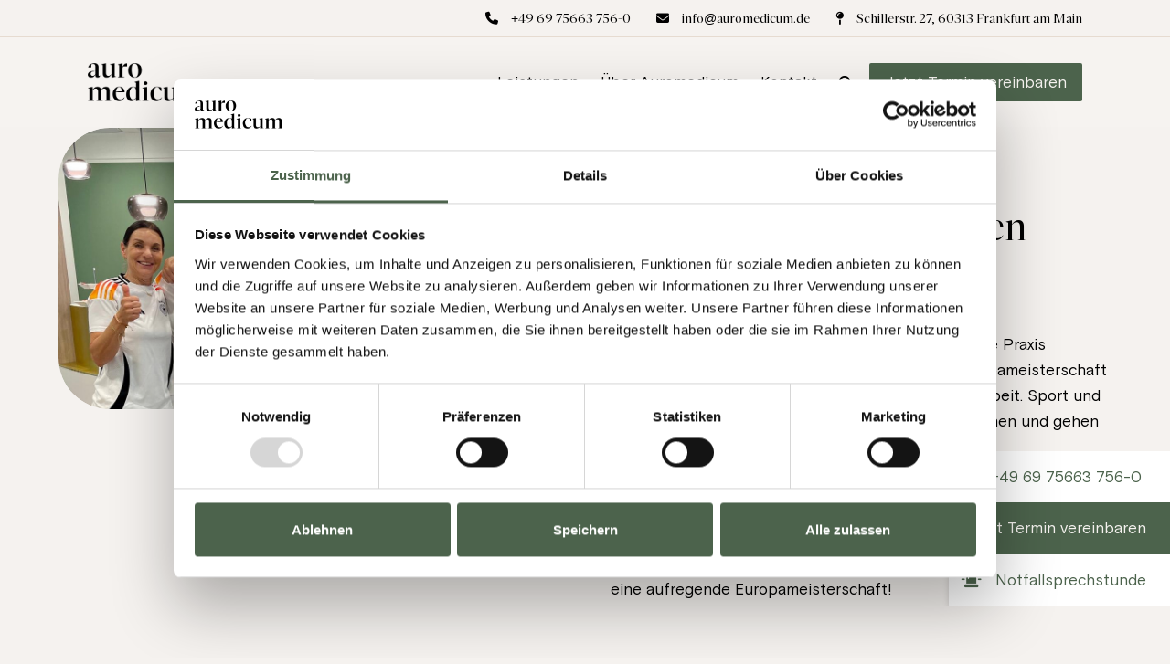

--- FILE ---
content_type: text/html; charset=UTF-8
request_url: https://auromedicum.de/an-spieltagen-arbeiten-alle-in-d-trikot/
body_size: 30766
content:
<!DOCTYPE html>
<html class="no-js" lang="de">
<head>
<meta charset="UTF-8">
<meta name="viewport" content="width=device-width, initial-scale=1.0">
<link rel="pingback" href="https://auromedicum.de/xmlrpc.php">
<meta name='robots' content='index, follow, max-image-preview:large, max-snippet:-1, max-video-preview:-1' />
	<style>img:is([sizes="auto" i], [sizes^="auto," i]) { contain-intrinsic-size: 3000px 1500px }</style>
	
	<!-- This site is optimized with the Yoast SEO plugin v26.4 - https://yoast.com/wordpress/plugins/seo/ -->
	<title>EM 2024: An Spieltagen arbeiten wir in Trikots | Auromedicum</title>
	<meta name="description" content="Lesen Sie jetzt unseren Artikel zu EM 2024: An Spieltagen arbeiten wir in Trikots » Jetzt Auromedicum entdecken!" />
	<link rel="canonical" href="https://auromedicum.de/an-spieltagen-arbeiten-alle-in-d-trikot/" />
	<meta property="og:locale" content="de_DE" />
	<meta property="og:type" content="article" />
	<meta property="og:title" content="EM 2024: An Spieltagen arbeiten wir in Trikots | Auromedicum" />
	<meta property="og:description" content="Lesen Sie jetzt unseren Artikel zu EM 2024: An Spieltagen arbeiten wir in Trikots » Jetzt Auromedicum entdecken!" />
	<meta property="og:url" content="https://auromedicum.de/an-spieltagen-arbeiten-alle-in-d-trikot/" />
	<meta property="og:site_name" content="Auromedicum" />
	<meta property="article:published_time" content="2024-06-30T10:03:54+00:00" />
	<meta property="article:modified_time" content="2024-07-22T14:27:11+00:00" />
	<meta property="og:image" content="https://auromedicum.de/wp-content/uploads/2024/07/auromedicum-d-trikots.jpg" />
	<meta property="og:image:width" content="1200" />
	<meta property="og:image:height" content="1229" />
	<meta property="og:image:type" content="image/jpeg" />
	<meta name="author" content="PSASC" />
	<meta name="twitter:card" content="summary_large_image" />
	<meta name="twitter:label1" content="Verfasst von" />
	<meta name="twitter:data1" content="PSASC" />
	<meta name="twitter:label2" content="Geschätzte Lesezeit" />
	<meta name="twitter:data2" content="1 Minute" />
	<script type="application/ld+json" class="yoast-schema-graph">{"@context":"https://schema.org","@graph":[{"@type":"Article","@id":"https://auromedicum.de/an-spieltagen-arbeiten-alle-in-d-trikot/#article","isPartOf":{"@id":"https://auromedicum.de/an-spieltagen-arbeiten-alle-in-d-trikot/"},"author":{"name":"PSASC","@id":"https://auromedicum.de/#/schema/person/942fc93131a3f267b7d8b72910f66a61"},"headline":"EM 2024: An Spieltagen arbeiten wir in Trikots","datePublished":"2024-06-30T10:03:54+00:00","dateModified":"2024-07-22T14:27:11+00:00","mainEntityOfPage":{"@id":"https://auromedicum.de/an-spieltagen-arbeiten-alle-in-d-trikot/"},"wordCount":94,"commentCount":0,"publisher":{"@id":"https://auromedicum.de/#organization"},"image":{"@id":"https://auromedicum.de/an-spieltagen-arbeiten-alle-in-d-trikot/#primaryimage"},"thumbnailUrl":"https://auromedicum.de/wp-content/uploads/2024/07/auromedicum-d-trikots.jpg","articleSection":["Uncategorized"],"inLanguage":"de","potentialAction":[{"@type":"CommentAction","name":"Comment","target":["https://auromedicum.de/an-spieltagen-arbeiten-alle-in-d-trikot/#respond"]}]},{"@type":"WebPage","@id":"https://auromedicum.de/an-spieltagen-arbeiten-alle-in-d-trikot/","url":"https://auromedicum.de/an-spieltagen-arbeiten-alle-in-d-trikot/","name":"EM 2024: An Spieltagen arbeiten wir in Trikots | Auromedicum","isPartOf":{"@id":"https://auromedicum.de/#website"},"primaryImageOfPage":{"@id":"https://auromedicum.de/an-spieltagen-arbeiten-alle-in-d-trikot/#primaryimage"},"image":{"@id":"https://auromedicum.de/an-spieltagen-arbeiten-alle-in-d-trikot/#primaryimage"},"thumbnailUrl":"https://auromedicum.de/wp-content/uploads/2024/07/auromedicum-d-trikots.jpg","datePublished":"2024-06-30T10:03:54+00:00","dateModified":"2024-07-22T14:27:11+00:00","description":"Lesen Sie jetzt unseren Artikel zu EM 2024: An Spieltagen arbeiten wir in Trikots » Jetzt Auromedicum entdecken!","breadcrumb":{"@id":"https://auromedicum.de/an-spieltagen-arbeiten-alle-in-d-trikot/#breadcrumb"},"inLanguage":"de","potentialAction":[{"@type":"ReadAction","target":["https://auromedicum.de/an-spieltagen-arbeiten-alle-in-d-trikot/"]}]},{"@type":"ImageObject","inLanguage":"de","@id":"https://auromedicum.de/an-spieltagen-arbeiten-alle-in-d-trikot/#primaryimage","url":"https://auromedicum.de/wp-content/uploads/2024/07/auromedicum-d-trikots.jpg","contentUrl":"https://auromedicum.de/wp-content/uploads/2024/07/auromedicum-d-trikots.jpg","width":1200,"height":1229},{"@type":"BreadcrumbList","@id":"https://auromedicum.de/an-spieltagen-arbeiten-alle-in-d-trikot/#breadcrumb","itemListElement":[{"@type":"ListItem","position":1,"name":"Startseite","item":"https://auromedicum.de/"},{"@type":"ListItem","position":2,"name":"EM 2024: An Spieltagen arbeiten wir in Trikots"}]},{"@type":"WebSite","@id":"https://auromedicum.de/#website","url":"https://auromedicum.de/","name":"Auromedicum – Orthopädische und schmerztherapeutische Schmerzmedizin","description":"Praxisgemeinschaft in Frankfurt am Main","publisher":{"@id":"https://auromedicum.de/#organization"},"alternateName":"Auromedicum","potentialAction":[{"@type":"SearchAction","target":{"@type":"EntryPoint","urlTemplate":"https://auromedicum.de/?s={search_term_string}"},"query-input":{"@type":"PropertyValueSpecification","valueRequired":true,"valueName":"search_term_string"}}],"inLanguage":"de"},{"@type":"Organization","@id":"https://auromedicum.de/#organization","name":"Auromedicum – Orthopädische und schmerztherapeutische Schmerzmedizin","alternateName":"Auromedicum – Frankfurt am Main","url":"https://auromedicum.de/","logo":{"@type":"ImageObject","inLanguage":"de","@id":"https://auromedicum.de/#/schema/logo/image/","url":"https://auromedicum.de/wp-content/uploads/2023/07/cropped-cropped-auromedicum.png","contentUrl":"https://auromedicum.de/wp-content/uploads/2023/07/cropped-cropped-auromedicum.png","width":512,"height":512,"caption":"Auromedicum – Orthopädische und schmerztherapeutische Schmerzmedizin"},"image":{"@id":"https://auromedicum.de/#/schema/logo/image/"}},{"@type":"Person","@id":"https://auromedicum.de/#/schema/person/942fc93131a3f267b7d8b72910f66a61","name":"PSASC","image":{"@type":"ImageObject","inLanguage":"de","@id":"https://auromedicum.de/#/schema/person/image/","url":"https://secure.gravatar.com/avatar/b488f16e4856cd5b31e50c922ec70fe71b353731ebf99c949d328587aa89f4f1?s=96&d=mm&r=g","contentUrl":"https://secure.gravatar.com/avatar/b488f16e4856cd5b31e50c922ec70fe71b353731ebf99c949d328587aa89f4f1?s=96&d=mm&r=g","caption":"PSASC"}}]}</script>
	<!-- / Yoast SEO plugin. -->



<link rel="alternate" type="application/rss+xml" title="Auromedicum &raquo; Feed" href="https://auromedicum.de/feed/" />
<link rel="alternate" type="application/rss+xml" title="Auromedicum &raquo; Kommentar-Feed" href="https://auromedicum.de/comments/feed/" />
<style id='wp-emoji-styles-inline-css' type='text/css'>

	img.wp-smiley, img.emoji {
		display: inline !important;
		border: none !important;
		box-shadow: none !important;
		height: 1em !important;
		width: 1em !important;
		margin: 0 0.07em !important;
		vertical-align: -0.1em !important;
		background: none !important;
		padding: 0 !important;
	}
</style>
<link rel='stylesheet' id='wp-block-library-css' href='https://auromedicum.de/wp-includes/css/dist/block-library/style.min.css?ver=6.8.3' type='text/css' media='all' />
<style id='wp-block-library-theme-inline-css' type='text/css'>
.wp-block-audio :where(figcaption){color:#555;font-size:13px;text-align:center}.is-dark-theme .wp-block-audio :where(figcaption){color:#ffffffa6}.wp-block-audio{margin:0 0 1em}.wp-block-code{border:1px solid #ccc;border-radius:4px;font-family:Menlo,Consolas,monaco,monospace;padding:.8em 1em}.wp-block-embed :where(figcaption){color:#555;font-size:13px;text-align:center}.is-dark-theme .wp-block-embed :where(figcaption){color:#ffffffa6}.wp-block-embed{margin:0 0 1em}.blocks-gallery-caption{color:#555;font-size:13px;text-align:center}.is-dark-theme .blocks-gallery-caption{color:#ffffffa6}:root :where(.wp-block-image figcaption){color:#555;font-size:13px;text-align:center}.is-dark-theme :root :where(.wp-block-image figcaption){color:#ffffffa6}.wp-block-image{margin:0 0 1em}.wp-block-pullquote{border-bottom:4px solid;border-top:4px solid;color:currentColor;margin-bottom:1.75em}.wp-block-pullquote cite,.wp-block-pullquote footer,.wp-block-pullquote__citation{color:currentColor;font-size:.8125em;font-style:normal;text-transform:uppercase}.wp-block-quote{border-left:.25em solid;margin:0 0 1.75em;padding-left:1em}.wp-block-quote cite,.wp-block-quote footer{color:currentColor;font-size:.8125em;font-style:normal;position:relative}.wp-block-quote:where(.has-text-align-right){border-left:none;border-right:.25em solid;padding-left:0;padding-right:1em}.wp-block-quote:where(.has-text-align-center){border:none;padding-left:0}.wp-block-quote.is-large,.wp-block-quote.is-style-large,.wp-block-quote:where(.is-style-plain){border:none}.wp-block-search .wp-block-search__label{font-weight:700}.wp-block-search__button{border:1px solid #ccc;padding:.375em .625em}:where(.wp-block-group.has-background){padding:1.25em 2.375em}.wp-block-separator.has-css-opacity{opacity:.4}.wp-block-separator{border:none;border-bottom:2px solid;margin-left:auto;margin-right:auto}.wp-block-separator.has-alpha-channel-opacity{opacity:1}.wp-block-separator:not(.is-style-wide):not(.is-style-dots){width:100px}.wp-block-separator.has-background:not(.is-style-dots){border-bottom:none;height:1px}.wp-block-separator.has-background:not(.is-style-wide):not(.is-style-dots){height:2px}.wp-block-table{margin:0 0 1em}.wp-block-table td,.wp-block-table th{word-break:normal}.wp-block-table :where(figcaption){color:#555;font-size:13px;text-align:center}.is-dark-theme .wp-block-table :where(figcaption){color:#ffffffa6}.wp-block-video :where(figcaption){color:#555;font-size:13px;text-align:center}.is-dark-theme .wp-block-video :where(figcaption){color:#ffffffa6}.wp-block-video{margin:0 0 1em}:root :where(.wp-block-template-part.has-background){margin-bottom:0;margin-top:0;padding:1.25em 2.375em}
</style>
<style id='classic-theme-styles-inline-css' type='text/css'>
/*! This file is auto-generated */
.wp-block-button__link{color:#fff;background-color:#32373c;border-radius:9999px;box-shadow:none;text-decoration:none;padding:calc(.667em + 2px) calc(1.333em + 2px);font-size:1.125em}.wp-block-file__button{background:#32373c;color:#fff;text-decoration:none}
</style>
<style id='global-styles-inline-css' type='text/css'>
:root{--wp--preset--aspect-ratio--square: 1;--wp--preset--aspect-ratio--4-3: 4/3;--wp--preset--aspect-ratio--3-4: 3/4;--wp--preset--aspect-ratio--3-2: 3/2;--wp--preset--aspect-ratio--2-3: 2/3;--wp--preset--aspect-ratio--16-9: 16/9;--wp--preset--aspect-ratio--9-16: 9/16;--wp--preset--color--black: #000000;--wp--preset--color--cyan-bluish-gray: #abb8c3;--wp--preset--color--white: #ffffff;--wp--preset--color--pale-pink: #f78da7;--wp--preset--color--vivid-red: #cf2e2e;--wp--preset--color--luminous-vivid-orange: #ff6900;--wp--preset--color--luminous-vivid-amber: #fcb900;--wp--preset--color--light-green-cyan: #7bdcb5;--wp--preset--color--vivid-green-cyan: #00d084;--wp--preset--color--pale-cyan-blue: #8ed1fc;--wp--preset--color--vivid-cyan-blue: #0693e3;--wp--preset--color--vivid-purple: #9b51e0;--wp--preset--gradient--vivid-cyan-blue-to-vivid-purple: linear-gradient(135deg,rgba(6,147,227,1) 0%,rgb(155,81,224) 100%);--wp--preset--gradient--light-green-cyan-to-vivid-green-cyan: linear-gradient(135deg,rgb(122,220,180) 0%,rgb(0,208,130) 100%);--wp--preset--gradient--luminous-vivid-amber-to-luminous-vivid-orange: linear-gradient(135deg,rgba(252,185,0,1) 0%,rgba(255,105,0,1) 100%);--wp--preset--gradient--luminous-vivid-orange-to-vivid-red: linear-gradient(135deg,rgba(255,105,0,1) 0%,rgb(207,46,46) 100%);--wp--preset--gradient--very-light-gray-to-cyan-bluish-gray: linear-gradient(135deg,rgb(238,238,238) 0%,rgb(169,184,195) 100%);--wp--preset--gradient--cool-to-warm-spectrum: linear-gradient(135deg,rgb(74,234,220) 0%,rgb(151,120,209) 20%,rgb(207,42,186) 40%,rgb(238,44,130) 60%,rgb(251,105,98) 80%,rgb(254,248,76) 100%);--wp--preset--gradient--blush-light-purple: linear-gradient(135deg,rgb(255,206,236) 0%,rgb(152,150,240) 100%);--wp--preset--gradient--blush-bordeaux: linear-gradient(135deg,rgb(254,205,165) 0%,rgb(254,45,45) 50%,rgb(107,0,62) 100%);--wp--preset--gradient--luminous-dusk: linear-gradient(135deg,rgb(255,203,112) 0%,rgb(199,81,192) 50%,rgb(65,88,208) 100%);--wp--preset--gradient--pale-ocean: linear-gradient(135deg,rgb(255,245,203) 0%,rgb(182,227,212) 50%,rgb(51,167,181) 100%);--wp--preset--gradient--electric-grass: linear-gradient(135deg,rgb(202,248,128) 0%,rgb(113,206,126) 100%);--wp--preset--gradient--midnight: linear-gradient(135deg,rgb(2,3,129) 0%,rgb(40,116,252) 100%);--wp--preset--font-size--small: 13px;--wp--preset--font-size--medium: 20px;--wp--preset--font-size--large: 36px;--wp--preset--font-size--x-large: 42px;--wp--preset--spacing--20: 0.44rem;--wp--preset--spacing--30: 0.67rem;--wp--preset--spacing--40: 1rem;--wp--preset--spacing--50: 1.5rem;--wp--preset--spacing--60: 2.25rem;--wp--preset--spacing--70: 3.38rem;--wp--preset--spacing--80: 5.06rem;--wp--preset--shadow--natural: 6px 6px 9px rgba(0, 0, 0, 0.2);--wp--preset--shadow--deep: 12px 12px 50px rgba(0, 0, 0, 0.4);--wp--preset--shadow--sharp: 6px 6px 0px rgba(0, 0, 0, 0.2);--wp--preset--shadow--outlined: 6px 6px 0px -3px rgba(255, 255, 255, 1), 6px 6px rgba(0, 0, 0, 1);--wp--preset--shadow--crisp: 6px 6px 0px rgba(0, 0, 0, 1);}:where(.is-layout-flex){gap: 0.5em;}:where(.is-layout-grid){gap: 0.5em;}body .is-layout-flex{display: flex;}.is-layout-flex{flex-wrap: wrap;align-items: center;}.is-layout-flex > :is(*, div){margin: 0;}body .is-layout-grid{display: grid;}.is-layout-grid > :is(*, div){margin: 0;}:where(.wp-block-columns.is-layout-flex){gap: 2em;}:where(.wp-block-columns.is-layout-grid){gap: 2em;}:where(.wp-block-post-template.is-layout-flex){gap: 1.25em;}:where(.wp-block-post-template.is-layout-grid){gap: 1.25em;}.has-black-color{color: var(--wp--preset--color--black) !important;}.has-cyan-bluish-gray-color{color: var(--wp--preset--color--cyan-bluish-gray) !important;}.has-white-color{color: var(--wp--preset--color--white) !important;}.has-pale-pink-color{color: var(--wp--preset--color--pale-pink) !important;}.has-vivid-red-color{color: var(--wp--preset--color--vivid-red) !important;}.has-luminous-vivid-orange-color{color: var(--wp--preset--color--luminous-vivid-orange) !important;}.has-luminous-vivid-amber-color{color: var(--wp--preset--color--luminous-vivid-amber) !important;}.has-light-green-cyan-color{color: var(--wp--preset--color--light-green-cyan) !important;}.has-vivid-green-cyan-color{color: var(--wp--preset--color--vivid-green-cyan) !important;}.has-pale-cyan-blue-color{color: var(--wp--preset--color--pale-cyan-blue) !important;}.has-vivid-cyan-blue-color{color: var(--wp--preset--color--vivid-cyan-blue) !important;}.has-vivid-purple-color{color: var(--wp--preset--color--vivid-purple) !important;}.has-black-background-color{background-color: var(--wp--preset--color--black) !important;}.has-cyan-bluish-gray-background-color{background-color: var(--wp--preset--color--cyan-bluish-gray) !important;}.has-white-background-color{background-color: var(--wp--preset--color--white) !important;}.has-pale-pink-background-color{background-color: var(--wp--preset--color--pale-pink) !important;}.has-vivid-red-background-color{background-color: var(--wp--preset--color--vivid-red) !important;}.has-luminous-vivid-orange-background-color{background-color: var(--wp--preset--color--luminous-vivid-orange) !important;}.has-luminous-vivid-amber-background-color{background-color: var(--wp--preset--color--luminous-vivid-amber) !important;}.has-light-green-cyan-background-color{background-color: var(--wp--preset--color--light-green-cyan) !important;}.has-vivid-green-cyan-background-color{background-color: var(--wp--preset--color--vivid-green-cyan) !important;}.has-pale-cyan-blue-background-color{background-color: var(--wp--preset--color--pale-cyan-blue) !important;}.has-vivid-cyan-blue-background-color{background-color: var(--wp--preset--color--vivid-cyan-blue) !important;}.has-vivid-purple-background-color{background-color: var(--wp--preset--color--vivid-purple) !important;}.has-black-border-color{border-color: var(--wp--preset--color--black) !important;}.has-cyan-bluish-gray-border-color{border-color: var(--wp--preset--color--cyan-bluish-gray) !important;}.has-white-border-color{border-color: var(--wp--preset--color--white) !important;}.has-pale-pink-border-color{border-color: var(--wp--preset--color--pale-pink) !important;}.has-vivid-red-border-color{border-color: var(--wp--preset--color--vivid-red) !important;}.has-luminous-vivid-orange-border-color{border-color: var(--wp--preset--color--luminous-vivid-orange) !important;}.has-luminous-vivid-amber-border-color{border-color: var(--wp--preset--color--luminous-vivid-amber) !important;}.has-light-green-cyan-border-color{border-color: var(--wp--preset--color--light-green-cyan) !important;}.has-vivid-green-cyan-border-color{border-color: var(--wp--preset--color--vivid-green-cyan) !important;}.has-pale-cyan-blue-border-color{border-color: var(--wp--preset--color--pale-cyan-blue) !important;}.has-vivid-cyan-blue-border-color{border-color: var(--wp--preset--color--vivid-cyan-blue) !important;}.has-vivid-purple-border-color{border-color: var(--wp--preset--color--vivid-purple) !important;}.has-vivid-cyan-blue-to-vivid-purple-gradient-background{background: var(--wp--preset--gradient--vivid-cyan-blue-to-vivid-purple) !important;}.has-light-green-cyan-to-vivid-green-cyan-gradient-background{background: var(--wp--preset--gradient--light-green-cyan-to-vivid-green-cyan) !important;}.has-luminous-vivid-amber-to-luminous-vivid-orange-gradient-background{background: var(--wp--preset--gradient--luminous-vivid-amber-to-luminous-vivid-orange) !important;}.has-luminous-vivid-orange-to-vivid-red-gradient-background{background: var(--wp--preset--gradient--luminous-vivid-orange-to-vivid-red) !important;}.has-very-light-gray-to-cyan-bluish-gray-gradient-background{background: var(--wp--preset--gradient--very-light-gray-to-cyan-bluish-gray) !important;}.has-cool-to-warm-spectrum-gradient-background{background: var(--wp--preset--gradient--cool-to-warm-spectrum) !important;}.has-blush-light-purple-gradient-background{background: var(--wp--preset--gradient--blush-light-purple) !important;}.has-blush-bordeaux-gradient-background{background: var(--wp--preset--gradient--blush-bordeaux) !important;}.has-luminous-dusk-gradient-background{background: var(--wp--preset--gradient--luminous-dusk) !important;}.has-pale-ocean-gradient-background{background: var(--wp--preset--gradient--pale-ocean) !important;}.has-electric-grass-gradient-background{background: var(--wp--preset--gradient--electric-grass) !important;}.has-midnight-gradient-background{background: var(--wp--preset--gradient--midnight) !important;}.has-small-font-size{font-size: var(--wp--preset--font-size--small) !important;}.has-medium-font-size{font-size: var(--wp--preset--font-size--medium) !important;}.has-large-font-size{font-size: var(--wp--preset--font-size--large) !important;}.has-x-large-font-size{font-size: var(--wp--preset--font-size--x-large) !important;}
:where(.wp-block-post-template.is-layout-flex){gap: 1.25em;}:where(.wp-block-post-template.is-layout-grid){gap: 1.25em;}
:where(.wp-block-columns.is-layout-flex){gap: 2em;}:where(.wp-block-columns.is-layout-grid){gap: 2em;}
:root :where(.wp-block-pullquote){font-size: 1.5em;line-height: 1.6;}
</style>
<link data-minify="1" rel='stylesheet' id='wpa-css-css' href='https://auromedicum.de/wp-content/cache/min/1/wp-content/plugins/honeypot/includes/css/wpa.css?ver=1766416554' type='text/css' media='all' />
<link rel='stylesheet' id='x-stack-css' href='https://auromedicum.de/wp-content/cache/background-css/1/auromedicum.de/wp-content/themes/pro/framework/dist/css/site/stacks/integrity-light.css?ver=6.7.9&wpr_t=1768357470' type='text/css' media='all' />
<link data-minify="1" rel='stylesheet' id='x-child-css' href='https://auromedicum.de/wp-content/cache/min/1/wp-content/themes/pro-child/style.css?ver=1766416554' type='text/css' media='all' />
<style id='cs-inline-css' type='text/css'>
@media (min-width:1200px){.x-hide-xl{display:none !important;}}@media (min-width:979px) and (max-width:1199px){.x-hide-lg{display:none !important;}}@media (min-width:767px) and (max-width:978px){.x-hide-md{display:none !important;}}@media (min-width:480px) and (max-width:766px){.x-hide-sm{display:none !important;}}@media (max-width:479px){.x-hide-xs{display:none !important;}} a,h1 a:hover,h2 a:hover,h3 a:hover,h4 a:hover,h5 a:hover,h6 a:hover,.x-breadcrumb-wrap a:hover,.widget ul li a:hover,.widget ol li a:hover,.widget.widget_text ul li a,.widget.widget_text ol li a,.widget_nav_menu .current-menu-item > a,.x-accordion-heading .x-accordion-toggle:hover,.x-comment-author a:hover,.x-comment-time:hover,.x-recent-posts a:hover .h-recent-posts{color:#4c634c;}a:hover,.widget.widget_text ul li a:hover,.widget.widget_text ol li a:hover,.x-twitter-widget ul li a:hover{color:#87ad87;}.rev_slider_wrapper,a.x-img-thumbnail:hover,.x-slider-container.below,.page-template-template-blank-3-php .x-slider-container.above,.page-template-template-blank-6-php .x-slider-container.above{border-color:#4c634c;}.entry-thumb:before,.x-pagination span.current,.woocommerce-pagination span[aria-current],.flex-direction-nav a,.flex-control-nav a:hover,.flex-control-nav a.flex-active,.mejs-time-current,.x-dropcap,.x-skill-bar .bar,.x-pricing-column.featured h2,.h-comments-title small,.x-entry-share .x-share:hover,.x-highlight,.x-recent-posts .x-recent-posts-img:after{background-color:#4c634c;}.x-nav-tabs > .active > a,.x-nav-tabs > .active > a:hover{box-shadow:inset 0 3px 0 0 #4c634c;}.x-main{width:calc(72% - 2.463055%);}.x-sidebar{width:calc(100% - 2.463055% - 72%);}.x-comment-author,.x-comment-time,.comment-form-author label,.comment-form-email label,.comment-form-url label,.comment-form-rating label,.comment-form-comment label,.widget_calendar #wp-calendar caption,.widget.widget_rss li .rsswidget{font-family:"gestura-local",sans-serif;font-weight:inherit;}.p-landmark-sub,.p-meta,input,button,select,textarea{font-family:"basis-grotesque-pro-local",sans-serif;}.widget ul li a,.widget ol li a,.x-comment-time{color:#000;}.widget_text ol li a,.widget_text ul li a{color:#4c634c;}.widget_text ol li a:hover,.widget_text ul li a:hover{color:#87ad87;}.comment-form-author label,.comment-form-email label,.comment-form-url label,.comment-form-rating label,.comment-form-comment label,.widget_calendar #wp-calendar th,.p-landmark-sub strong,.widget_tag_cloud .tagcloud a:hover,.widget_tag_cloud .tagcloud a:active,.entry-footer a:hover,.entry-footer a:active,.x-breadcrumbs .current,.x-comment-author,.x-comment-author a{color:transparent;}.widget_calendar #wp-calendar th{border-color:transparent;}.h-feature-headline span i{background-color:transparent;}@media (max-width:978.98px){}html{font-size:14px;}@media (min-width:479px){html{font-size:14px;}}@media (min-width:766px){html{font-size:14px;}}@media (min-width:978px){html{font-size:14px;}}@media (min-width:1199px){html{font-size:14px;}}body{font-style:normal;font-weight:inherit;color:#000;background-color:#F5F2EF;}.w-b{font-weight:inherit !important;}h1,h2,h3,h4,h5,h6,.h1,.h2,.h3,.h4,.h5,.h6,.x-text-headline{font-family:"gestura-local",sans-serif;font-style:normal;font-weight:inherit;}h1,.h1{letter-spacing:-0.035em;}h2,.h2{letter-spacing:-0.035em;}h3,.h3{letter-spacing:-0.035em;}h4,.h4{letter-spacing:-0.035em;}h5,.h5{letter-spacing:-0.035em;}h6,.h6{letter-spacing:-0.035em;}.w-h{font-weight:inherit !important;}.x-container.width{width:88%;}.x-container.max{max-width:1200px;}.x-bar-content.x-container.width{flex-basis:88%;}.x-main.full{float:none;clear:both;display:block;width:auto;}@media (max-width:978.98px){.x-main.full,.x-main.left,.x-main.right,.x-sidebar.left,.x-sidebar.right{float:none;display:block;width:auto !important;}}.entry-header,.entry-content{font-size:1rem;}body,input,button,select,textarea{font-family:"basis-grotesque-pro-local",sans-serif;}h1,h2,h3,h4,h5,h6,.h1,.h2,.h3,.h4,.h5,.h6,h1 a,h2 a,h3 a,h4 a,h5 a,h6 a,.h1 a,.h2 a,.h3 a,.h4 a,.h5 a,.h6 a,blockquote{color:transparent;}.cfc-h-tx{color:transparent !important;}.cfc-h-bd{border-color:transparent !important;}.cfc-h-bg{background-color:transparent !important;}.cfc-b-tx{color:#000 !important;}.cfc-b-bd{border-color:#000 !important;}.cfc-b-bg{background-color:#000 !important;}.x-btn,.button,[type="submit"]{color:#ffffff;border-color:#4c634c;background-color:#4c634c;margin-bottom:0.25em;text-shadow:0 0.075em 0.075em rgba(0,0,0,0.5);box-shadow:0 0.25em 0 0 #4c634c,0 4px 9px rgba(0,0,0,0.75);border-radius:0.25em;}.x-btn:hover,.button:hover,[type="submit"]:hover{color:#ffffff;border-color:#87ad87;background-color:#87ad87;margin-bottom:0.25em;text-shadow:0 0.075em 0.075em rgba(0,0,0,0.5);box-shadow:0 0.25em 0 0 #87ad87,0 4px 9px rgba(0,0,0,0.75);}.x-btn.x-btn-real,.x-btn.x-btn-real:hover{margin-bottom:0.25em;text-shadow:0 0.075em 0.075em rgba(0,0,0,0.65);}.x-btn.x-btn-real{box-shadow:0 0.25em 0 0 #4c634c,0 4px 9px rgba(0,0,0,0.75);}.x-btn.x-btn-real:hover{box-shadow:0 0.25em 0 0 #87ad87,0 4px 9px rgba(0,0,0,0.75);}.x-btn.x-btn-flat,.x-btn.x-btn-flat:hover{margin-bottom:0;text-shadow:0 0.075em 0.075em rgba(0,0,0,0.65);box-shadow:none;}.x-btn.x-btn-transparent,.x-btn.x-btn-transparent:hover{margin-bottom:0;border-width:3px;text-shadow:none;text-transform:uppercase;background-color:transparent;box-shadow:none;}.bg .mejs-container,.x-video .mejs-container{position:unset !important;} @font-face{font-family:'FontAwesomePro';font-style:normal;font-weight:900;font-display:block;src:url('https://auromedicum.de/wp-content/themes/pro/cornerstone/assets/fonts/fa-solid-900.woff2?ver=6.7.2') format('woff2'),url('https://auromedicum.de/wp-content/themes/pro/cornerstone/assets/fonts/fa-solid-900.ttf?ver=6.7.2') format('truetype');}[data-x-fa-pro-icon]{font-family:"FontAwesomePro" !important;}[data-x-fa-pro-icon]:before{content:attr(data-x-fa-pro-icon);}[data-x-icon],[data-x-icon-o],[data-x-icon-l],[data-x-icon-s],[data-x-icon-b],[data-x-icon-sr],[data-x-icon-ss],[data-x-icon-sl],[data-x-fa-pro-icon],[class*="cs-fa-"]{display:inline-flex;font-style:normal;font-weight:400;text-decoration:inherit;text-rendering:auto;-webkit-font-smoothing:antialiased;-moz-osx-font-smoothing:grayscale;}[data-x-icon].left,[data-x-icon-o].left,[data-x-icon-l].left,[data-x-icon-s].left,[data-x-icon-b].left,[data-x-icon-sr].left,[data-x-icon-ss].left,[data-x-icon-sl].left,[data-x-fa-pro-icon].left,[class*="cs-fa-"].left{margin-right:0.5em;}[data-x-icon].right,[data-x-icon-o].right,[data-x-icon-l].right,[data-x-icon-s].right,[data-x-icon-b].right,[data-x-icon-sr].right,[data-x-icon-ss].right,[data-x-icon-sl].right,[data-x-fa-pro-icon].right,[class*="cs-fa-"].right{margin-left:0.5em;}[data-x-icon]:before,[data-x-icon-o]:before,[data-x-icon-l]:before,[data-x-icon-s]:before,[data-x-icon-b]:before,[data-x-icon-sr]:before,[data-x-icon-ss]:before,[data-x-icon-sl]:before,[data-x-fa-pro-icon]:before,[class*="cs-fa-"]:before{line-height:1;}@font-face{font-family:'FontAwesome';font-style:normal;font-weight:900;font-display:block;src:url('https://auromedicum.de/wp-content/themes/pro/cornerstone/assets/fonts/fa-solid-900.woff2?ver=6.7.2') format('woff2'),url('https://auromedicum.de/wp-content/themes/pro/cornerstone/assets/fonts/fa-solid-900.ttf?ver=6.7.2') format('truetype');}[data-x-icon],[data-x-icon-s],[data-x-icon][class*="cs-fa-"]{font-family:"FontAwesome" !important;font-weight:900;}[data-x-icon]:before,[data-x-icon][class*="cs-fa-"]:before{content:attr(data-x-icon);}[data-x-icon-s]:before{content:attr(data-x-icon-s);}@font-face{font-family:'FontAwesomeRegular';font-style:normal;font-weight:400;font-display:block;src:url('https://auromedicum.de/wp-content/themes/pro/cornerstone/assets/fonts/fa-regular-400.woff2?ver=6.7.2') format('woff2'),url('https://auromedicum.de/wp-content/themes/pro/cornerstone/assets/fonts/fa-regular-400.ttf?ver=6.7.2') format('truetype');}@font-face{font-family:'FontAwesomePro';font-style:normal;font-weight:400;font-display:block;src:url('https://auromedicum.de/wp-content/themes/pro/cornerstone/assets/fonts/fa-regular-400.woff2?ver=6.7.2') format('woff2'),url('https://auromedicum.de/wp-content/themes/pro/cornerstone/assets/fonts/fa-regular-400.ttf?ver=6.7.2') format('truetype');}[data-x-icon-o]{font-family:"FontAwesomeRegular" !important;}[data-x-icon-o]:before{content:attr(data-x-icon-o);}@font-face{font-family:'FontAwesomeLight';font-style:normal;font-weight:300;font-display:block;src:url('https://auromedicum.de/wp-content/themes/pro/cornerstone/assets/fonts/fa-light-300.woff2?ver=6.7.2') format('woff2'),url('https://auromedicum.de/wp-content/themes/pro/cornerstone/assets/fonts/fa-light-300.ttf?ver=6.7.2') format('truetype');}@font-face{font-family:'FontAwesomePro';font-style:normal;font-weight:300;font-display:block;src:url('https://auromedicum.de/wp-content/themes/pro/cornerstone/assets/fonts/fa-light-300.woff2?ver=6.7.2') format('woff2'),url('https://auromedicum.de/wp-content/themes/pro/cornerstone/assets/fonts/fa-light-300.ttf?ver=6.7.2') format('truetype');}[data-x-icon-l]{font-family:"FontAwesomeLight" !important;font-weight:300;}[data-x-icon-l]:before{content:attr(data-x-icon-l);}@font-face{font-family:'FontAwesomeBrands';font-style:normal;font-weight:normal;font-display:block;src:url('https://auromedicum.de/wp-content/themes/pro/cornerstone/assets/fonts/fa-brands-400.woff2?ver=6.7.2') format('woff2'),url('https://auromedicum.de/wp-content/themes/pro/cornerstone/assets/fonts/fa-brands-400.ttf?ver=6.7.2') format('truetype');}[data-x-icon-b]{font-family:"FontAwesomeBrands" !important;}[data-x-icon-b]:before{content:attr(data-x-icon-b);}.widget.widget_rss li .rsswidget:before{content:"\f35d";padding-right:0.4em;font-family:"FontAwesome";} .m13ud-0.x-section{margin-top:0px;margin-right:0px;margin-left:0px;padding-top:0px;padding-right:0px;padding-left:0px;z-index:auto;}.m13ud-1.x-section{margin-bottom:4em;}.m13ud-2.x-section{border-top-width:0;border-right-width:0;border-bottom-width:0;border-left-width:0;}.m13ud-3.x-section{padding-bottom:0px;}.m13ud-4.x-section{margin-bottom:0px;}.m13ud-5.x-section{padding-bottom:8em;}.m13ud-6.x-section{border-top-width:1px;border-right-width:0px;border-bottom-width:0px;border-left-width:0px;border-top-style:solid;border-right-style:solid;border-bottom-style:solid;border-left-style:solid;border-top-color:rgb(230,219,208);border-right-color:transparent;border-bottom-color:transparent;border-left-color:transparent;}.m13ud-6.x-section:hover,.m13ud-6.x-section[class*="active"],[data-x-effect-provider*="colors"]:hover .m13ud-6.x-section{border-top-color:rgb(230,219,208);border-right-color:undefined;border-bottom-color:undefined;border-left-color:undefined;}:where(body:not(.tco-disable-effects)) .m13ud-7:hover,:where(body:not(.tco-disable-effects)) [data-x-effect-provider*="effects"]:hover .m13ud-7{opacity:1;transform:translate(0px,-3px);}.m13ud-8.x-row{z-index:auto;margin-right:auto;margin-left:auto;border-top-width:0;border-right-width:0;border-bottom-width:0;border-left-width:0;padding-top:1px;padding-right:1px;padding-bottom:1px;padding-left:1px;font-size:1em;}.m13ud-8 > .x-row-inner{flex-direction:row;justify-content:flex-start;align-items:stretch;align-content:stretch;}.m13ud-9.x-row{max-width:90vw;}.m13ud-a > .x-row-inner{margin-top:calc(((0em / 2) + 1px) * -1);margin-right:calc(((4em / 2) + 1px) * -1);margin-bottom:calc(((0em / 2) + 1px) * -1);margin-left:calc(((4em / 2) + 1px) * -1);}.m13ud-a > .x-row-inner > *{margin-right:calc(4em / 2);margin-left:calc(4em / 2);}.m13ud-b > .x-row-inner{margin-top:calc(((20px / 2) + 1px) * -1);margin-right:calc(((20px / 2) + 1px) * -1);margin-bottom:calc(((20px / 2) + 1px) * -1);margin-left:calc(((20px / 2) + 1px) * -1);}.m13ud-b > .x-row-inner > *{margin-top:calc(20px / 2);margin-bottom:calc(20px / 2);margin-right:calc(20px / 2);margin-left:calc(20px / 2);}.m13ud-c > .x-row-inner{margin-top:calc(((2.5vw / 2) + 1px) * -1);margin-right:calc(((2.5vw / 2) + 1px) * -1);margin-bottom:calc(((2.5vw / 2) + 1px) * -1);margin-left:calc(((2.5vw / 2) + 1px) * -1);}.m13ud-c > .x-row-inner > *{margin-top:calc(2.5vw / 2);margin-bottom:calc(2.5vw / 2);margin-right:calc(2.5vw / 2);margin-left:calc(2.5vw / 2);}.m13ud-d{--gap:4em;}.m13ud-d > .x-row-inner > *:nth-child(2n - 0) {flex-basis:calc(50% - clamp(0px,var(--gap),9999px));}.m13ud-d > .x-row-inner > *:nth-child(2n - 1) {flex-basis:calc(50% - clamp(0px,var(--gap),9999px));}.m13ud-e{--gap:20px;}.m13ud-f > .x-row-inner > *:nth-child(1n - 0) {flex-basis:calc(100% - clamp(0px,var(--gap),9999px));}.m13ud-g > .x-row-inner > *:nth-child(1n - 0) {flex-basis:calc(100% - clamp(0px,var(--gap),9999px));}.m13ud-h{--gap:2.5vw;}.m13ud-h > .x-row-inner > *:nth-child(1n - 0) {flex-basis:calc(100% - clamp(0px,var(--gap),9999px));}.m13ud-i.x-col{z-index:1;border-top-width:0;border-right-width:0;border-bottom-width:0;border-left-width:0;font-size:1em;}.m13ud-j.x-col{min-height:calc(70vh - 100px - 40px - 4em);max-height:calc(70vh - 100px - 40px - 4em);border-top-left-radius:4em;border-top-right-radius:4em;border-bottom-right-radius:4em;border-bottom-left-radius:4em;}.m13ud-j > .x-bg > .x-bg-layer-lower-image {background-image:var(--tco-dc13ud-0);background-repeat:no-repeat;background-position:top;background-size:cover;background-attachment:inherit;}.m13ud-l.x-col{display:flex;flex-direction:column;align-items:flex-start;flex-wrap:wrap;align-content:flex-start;}.m13ud-m.x-col{justify-content:center;min-height:auto;padding-top:4em;padding-right:0;padding-bottom:4em;padding-left:0vw;}.m13ud-o.x-col{justify-content:flex-start;}.m13ud-p{display:flex;flex-direction:row;justify-content:space-between;align-items:flex-start;flex-wrap:wrap;align-content:flex-start;margin-top:0px;margin-right:0px;margin-bottom:1em;margin-left:0px;}.m13ud-q{flex-grow:0;flex-shrink:1;flex-basis:auto;border-top-width:0;border-right-width:0;border-bottom-width:0;border-left-width:0;font-size:1em;aspect-ratio:auto;}.m13ud-s.x-text{margin-top:0em;margin-bottom:1em;}.m13ud-t.x-text{margin-right:0em;margin-left:0em;}.m13ud-t.x-text .x-text-content-text-primary{line-height:1.4;}.m13ud-u.x-text{border-top-width:0;border-right-width:0;border-bottom-width:0;border-left-width:0;font-size:1em;}.m13ud-u.x-text .x-text-content-text-primary{font-style:normal;letter-spacing:0em;text-transform:none;}.m13ud-v.x-text .x-text-content-text-primary{font-family:"gestura-local",sans-serif;}.m13ud-w.x-text .x-text-content-text-primary{font-size:3em;}.m13ud-w.x-text .x-text-content-text-subheadline{margin-bottom:0em;font-family:"basis-grotesque-pro-local",sans-serif;font-size:1.2em;font-style:normal;font-weight:400;line-height:1.4;letter-spacing:0em;text-transform:none;color:rgba(0,0,0,0.5);}.m13ud-x.x-text .x-text-content-text-primary{font-weight:400;color:#000;}.m13ud-y.x-text .x-text-content-text-primary{font-size:2em;color:rgba(0,0,0,1);}.m13ud-z.x-text .x-text-content-text-primary{font-weight:inherit;}.m13ud-10.x-text .x-text-content-text-primary{font-size:1.5em;line-height:1.7;}.m13ud-11.x-text{margin-top:1em;margin-bottom:0em;}.m13ud-11.x-text .x-text-content{display:flex;flex-direction:row;justify-content:center;align-items:center;}.m13ud-11.x-text .x-text-content-text-primary{font-family:inherit;font-size:1.2em;color:#4c634c;}.m13ud-11.x-text:hover .x-text-content-text-primary,.m13ud-11.x-text[class*="active"] .x-text-content-text-primary,[data-x-effect-provider*="colors"]:hover .m13ud-11.x-text .x-text-content-text-primary{color:#87ad87;}.m13ud-11.x-text .x-graphic {margin-top:0em;margin-right:0.5em;margin-bottom:0em;margin-left:0em;}.m13ud-11.x-text .x-graphic-icon {font-size:1em;width:auto;color:#4c634c;border-top-width:0;border-right-width:0;border-bottom-width:0;border-left-width:0;}.m13ud-11.x-text:hover .x-graphic-icon,.m13ud-11.x-text[class*="active"] .x-graphic-icon,[data-x-effect-provider*="colors"]:hover .m13ud-11.x-text .x-graphic-icon {color:#87ad87;}.m13ud-12{--x-slides-per-page:4;--x-slide-container-gap:4rem;--x-slide-container-transition-duration:500ms;padding-top:0px;padding-right:0px;padding-bottom:2em;padding-left:0px;font-size:1em;}.m13ud-12 .x-slide-container-content{width:100%;}.m13ud-12 .x-slide-container{align-items:stretch;}body:not(.tco-disable-effects) .m13ud-12 .x-slide:where(.x-effect-enter,.x-effect-exit,.x-effect-entering,.x-effect-exiting) {animation-duration:500ms;animation-timing-function:cubic-bezier(0.400,0.000,0.200,1.000);transition-duration:500ms;transition-timing-function:cubic-bezier(0.400,0.000,0.200,1.000);}.m13ud-13{border-top-width:0;border-right-width:0;border-bottom-width:0;border-left-width:0;font-size:1em;}.x-slide-container.is-stacked .m13ud-13:not(.is-current-slide).x-effect-exit{z-index:auto;}.x-slide-container.is-stacked .m13ud-13:not(.is-current-slide).x-effect-holding{z-index:1;}.x-slide-container.is-stacked .m13ud-13.is-current-slide{z-index:2;}.m13ud-14{border-top-left-radius:1px;border-top-right-radius:1px;border-bottom-right-radius:1px;border-bottom-left-radius:1px;}.m13ud-16.x-image{font-size:1em;margin-top:0px;margin-right:0px;margin-bottom:1em;margin-left:0px;border-top-width:0;border-right-width:0;border-bottom-width:0;border-left-width:0;border-top-left-radius:2px;border-top-right-radius:2px;border-bottom-right-radius:2px;border-bottom-left-radius:2px;}.m13ud-16.x-image img{border-top-left-radius:2px;border-top-right-radius:2px;border-bottom-right-radius:2px;border-bottom-left-radius:2px;object-fit:cover;object-position:50% 10%;aspect-ratio:auto;}.m13ud-16.x-image,.m13ud-16.x-image img{height:250px;}@media screen and (max-width:978px){.m13ud-d > .x-row-inner > *:nth-child(1n - 0) {flex-basis:calc(100% - clamp(0px,var(--gap),9999px));}.m13ud-j.x-col{min-height:50vh;}.m13ud-j > .x-bg > .x-bg-layer-lower-image {background-image:var(--tco-dc13ud-1);}}@media screen and (min-width:480px) and (max-width:978px){.m13ud-12{--x-slides-per-page:2;}}@media screen and (max-width:479px){.m13ud-12{--x-slides-per-page:1;}}  .m1m-0.x-bar{overflow-x:hidden;overflow-y:hidden;font-size:1em;}.m1m-0 .x-bar-content{display:flex;flex-direction:row;align-items:center;}.m1m-0.x-bar-space{font-size:1em;}.m1m-1.x-bar{height:40px;border-bottom-color:rgb(230,219,208);}.m1m-1 .x-bar-content{height:40px;}.m1m-1.x-bar-space{height:40px;}.m1m-2.x-bar{border-top-width:0px;border-right-width:0px;border-bottom-width:1px;border-left-width:0px;border-top-style:none;border-right-style:none;border-bottom-style:solid;border-left-style:none;border-top-color:transparent;border-right-color:transparent;border-left-color:transparent;z-index:9999;}.m1m-2 .x-bar-content{justify-content:space-between;flex-grow:0;flex-shrink:1;flex-basis:85vw;}.m1m-2.x-bar-outer-spacers:after,.m1m-2.x-bar-outer-spacers:before{flex-basis:0vw;width:0vw!important;height:0vw;}.m1m-3.x-bar{height:100px;border-bottom-color:#F5F2EF;background-color:rgba(245,242,239,0.35);}.m1m-3 .x-bar-content{height:100px;}.m1m-3.x-bar-space{height:100px;}.m1m-3 > .x-bg > .x-bg-layer-lower-image {background-image:var(--wpr-bg-4df56049-dffd-40e7-bc4c-5c4d6d31fe6a);background-repeat:repeat-x;background-position:center;background-size:contain;background-attachment:inherit;}.m1m-4.x-bar{height:auto;border-top-width:0;border-right-width:0;border-bottom-width:0;border-left-width:0;z-index:9991;}.m1m-4 .x-bar-content{justify-content:flex-end;flex-wrap:wrap;align-content:center;height:auto;}.m1m-4.x-bar-outer-spacers:after,.m1m-4.x-bar-outer-spacers:before{flex-basis:0px;width:0px!important;height:0px;}.m1m-4.x-bar-space{height:auto;}.m1m-5.x-bar-container{display:flex;flex-basis:auto;border-top-width:0;border-right-width:0;border-bottom-width:0;border-left-width:0;font-size:1em;z-index:auto;}.m1m-6.x-bar-container{flex-direction:row;align-items:center;}.m1m-7.x-bar-container{justify-content:flex-end;}.m1m-8.x-bar-container{margin-top:1em;margin-bottom:1em;}.m1m-9.x-bar-container{flex-grow:1;flex-shrink:0;}.m1m-a.x-bar-container{margin-right:0px;margin-left:0px;}.m1m-c.x-bar-container{justify-content:flex-start;flex-wrap:wrap;align-content:center;}.m1m-e.x-bar-container{flex-grow:0;flex-shrink:1;}.m1m-f.x-bar-container{flex-direction:column;align-items:flex-end;}.m1m-g.x-bar-container{justify-content:center;}.m1m-h.x-bar-container{width:100%;margin-top:-150px;margin-bottom:0px;padding-top:0px;padding-right:0px;padding-bottom:4em;padding-left:0px;}.m1m-j.x-text{border-top-width:0;border-right-width:0;border-bottom-width:0;border-left-width:0;font-size:1em;}.m1m-j.x-text .x-text-content-text-primary{font-style:normal;line-height:1.4;letter-spacing:0em;text-transform:none;}.m1m-l.x-text .x-text-content{display:flex;flex-direction:row;justify-content:center;align-items:center;}.m1m-l.x-text .x-graphic {margin-top:0em;margin-bottom:0em;margin-left:0em;}.m1m-l.x-text .x-graphic-icon {font-size:1em;width:auto;border-top-width:0;border-right-width:0;border-bottom-width:0;border-left-width:0;}.m1m-m.x-text .x-text-content-text-primary{font-family:inherit;}.m1m-m.x-text .x-graphic-icon {color:#000;}.m1m-n.x-text .x-text-content-text-primary{font-size:1em;}.m1m-o.x-text .x-text-content-text-primary{font-weight:inherit;}.m1m-p.x-text .x-text-content-text-primary{color:#000;}.m1m-q.x-text:hover .x-text-content-text-primary,.m1m-q.x-text[class*="active"] .x-text-content-text-primary,[data-x-effect-provider*="colors"]:hover .m1m-q.x-text .x-text-content-text-primary{color:#4c634c;}.m1m-q.x-text:hover .x-graphic-icon,.m1m-q.x-text[class*="active"] .x-graphic-icon,[data-x-effect-provider*="colors"]:hover .m1m-q.x-text .x-graphic-icon {color:#4c634c;}.m1m-r.x-text .x-graphic {margin-right:1em;}.m1m-s.x-text{padding-top:2em;padding-right:2em;padding-bottom:2em;padding-left:2em;}.m1m-s.x-text:hover .x-text-content-text-primary,.m1m-s.x-text[class*="active"] .x-text-content-text-primary,[data-x-effect-provider*="colors"]:hover .m1m-s.x-text .x-text-content-text-primary{color:#F5F2EF;}.m1m-s.x-text .x-text-content-text-subheadline{margin-top:0.5em;font-family:"basis-grotesque-pro-local",sans-serif;font-size:1em;font-style:normal;font-weight:inherit;line-height:1.4;letter-spacing:0em;text-transform:none;color:#000;}.m1m-s.x-text:hover .x-text-content-text-subheadline,.m1m-s.x-text[class*="active"] .x-text-content-text-subheadline,[data-x-effect-provider*="colors"]:hover .m1m-s.x-text .x-text-content-text-subheadline{color:#F5F2EF;}.m1m-t.x-text .x-text-content-text-primary{font-family:"gestura-local",sans-serif;font-size:1.2em;}.m1m-u.x-text .x-text-content-text-primary{font-weight:400;}.m1m-v.x-text{margin-top:0em;margin-right:0em;margin-left:0em;}.m1m-w.x-text{margin-bottom:1.25vw;}.m1m-y.x-text{margin-bottom:.5em;}.m1m-z.x-text .x-graphic {margin-right:1.5em;}.m1m-10.x-text .x-graphic {margin-right:1.75em;}.m1m-11.x-text{margin-bottom:1em;}.m1m-11.x-text .x-text-content-text-primary{font-family:"basis-grotesque-pro-local",sans-serif;color:#fff;}.m1m-12.x-text:hover .x-text-content-text-primary,.m1m-12.x-text[class*="active"] .x-text-content-text-primary,[data-x-effect-provider*="colors"]:hover .m1m-12.x-text .x-text-content-text-primary{color:rgb(230,219,208);}.m1m-12.x-text:hover .x-graphic-icon,.m1m-12.x-text[class*="active"] .x-graphic-icon,[data-x-effect-provider*="colors"]:hover .m1m-12.x-text .x-graphic-icon {color:rgb(230,219,208);}.m1m-13.x-text .x-graphic-icon {color:#fff;}.m1m-14.x-text .x-graphic {margin-right:1.9em;}.m1m-16.x-text .x-text-content-text-primary{text-align:right;}.m1m-17{padding-top:0;padding-right:0;padding-bottom:0;font-size:1em;}.m1m-18{padding-left:2em;}.m1m-19{padding-left:1em;}.m1m-1b.x-image{font-size:1em;border-top-width:0;border-right-width:0;border-bottom-width:0;border-left-width:0;}.m1m-1b.x-image img{aspect-ratio:auto;}.m1m-1c.x-image{max-width:125px;}.m1m-1e.x-image img{object-fit:cover;}.m1m-1e.x-image,.m1m-1e.x-image img{max-height:125px;}.m1m-1f.x-image{width:100%;}.m1m-1f.x-image img{width:100%;}.m1m-1g.x-image img{object-position:center;}.m1m-1h.x-image img{object-position:center 70%;}.m1m-1i.x-image{max-width:150px;margin-top:0px;margin-right:0px;margin-bottom:2em;margin-left:0px;}.m1m-1j.x-anchor {height:100%;}.m1m-1j.x-anchor .x-anchor-text-primary {color:#000;}.m1m-1l.x-anchor {border-top-width:0;border-right-width:0;border-bottom-width:0;border-left-width:0;}.m1m-1n.x-anchor {font-size:1em;}.m1m-1n.x-anchor .x-anchor-content {display:flex;flex-direction:row;align-items:center;}.m1m-1o.x-anchor .x-anchor-content {justify-content:center;}.m1m-1r.x-anchor .x-anchor-text {margin-top:5px;margin-bottom:5px;margin-left:5px;}.m1m-1s.x-anchor .x-anchor-text {margin-right:5px;}.m1m-1t.x-anchor .x-anchor-text-primary {font-family:"basis-grotesque-pro-local",sans-serif;}.m1m-1u.x-anchor .x-anchor-text-primary {font-size:1.2em;}.m1m-1v.x-anchor .x-anchor-text-primary {font-style:normal;}.m1m-1w.x-anchor .x-anchor-text-primary {font-weight:inherit;}.m1m-1x.x-anchor .x-anchor-text-primary {line-height:1;}.m1m-1y.x-anchor:hover .x-anchor-text-primary,.m1m-1y.x-anchor[class*="active"] .x-anchor-text-primary,[data-x-effect-provider*="colors"]:hover .m1m-1y.x-anchor .x-anchor-text-primary {color:#4c634c;}.m1m-1z.x-anchor .x-graphic {margin-top:5px;margin-right:5px;margin-bottom:5px;}.m1m-20.x-anchor .x-graphic {margin-left:5px;}.m1m-21.x-anchor .x-graphic-icon {font-size:1em;}.m1m-22.x-anchor .x-graphic-icon {width:auto;border-top-width:0;border-right-width:0;border-bottom-width:0;border-left-width:0;}.m1m-23.x-anchor .x-graphic-icon {color:rgba(0,0,0,1);}.m1m-23.x-anchor:hover .x-graphic-icon,.m1m-23.x-anchor[class*="active"] .x-graphic-icon,[data-x-effect-provider*="colors"]:hover .m1m-23.x-anchor .x-graphic-icon {color:#4c634c;}.m1m-23.x-anchor .x-toggle {color:rgba(0,0,0,1);}.m1m-23.x-anchor:hover .x-toggle,.m1m-23.x-anchor[class*="active"] .x-toggle,[data-x-effect-provider*="colors"]:hover .m1m-23.x-anchor .x-toggle {color:rgba(0,0,0,0.5);}.m1m-24.x-anchor .x-toggle-burger {width:10em;margin-top:3em;margin-right:0;margin-bottom:3em;margin-left:0;font-size:2px;}.m1m-24.x-anchor .x-toggle-burger-bun-t {transform:translate3d(0,calc(3em * -1),0);}.m1m-24.x-anchor .x-toggle-burger-bun-b {transform:translate3d(0,3em,0);}.m1m-25.x-anchor {border-top-left-radius:2px;}.m1m-26.x-anchor {border-top-right-radius:2px;border-bottom-right-radius:2px;}.m1m-27.x-anchor {border-bottom-left-radius:2px;}.m1m-28.x-anchor {background-color:#4c634c;}.m1m-29.x-anchor .x-anchor-content {padding-top:0.575em;padding-bottom:0.575em;}.m1m-2a.x-anchor .x-anchor-content {padding-right:0.85em;}.m1m-2b.x-anchor .x-anchor-content {padding-left:0.85em;}.m1m-2c.x-anchor:hover,.m1m-2c.x-anchor[class*="active"],[data-x-effect-provider*="colors"]:hover .m1m-2c.x-anchor {background-color:#87ad87;}.m1m-2d.x-anchor .x-anchor-text-primary {text-align:center;}.m1m-2e.x-anchor .x-anchor-text-primary {color:#F5F2EF;}.m1m-2g.x-anchor {height:3em;}.m1m-2g.x-anchor .x-anchor-text {margin-top:0.575em;margin-right:0.85em;margin-bottom:0.575em;margin-left:0.85em;}.m1m-2g.x-anchor .x-anchor-text-primary {font-weight:400;color:#fff;}.m1m-2g.x-anchor .x-graphic {margin-top:0.575em;margin-right:0em;margin-bottom:0.575em;margin-left:0.85em;}.m1m-2g.x-anchor .x-graphic-icon {color:#fff;}.m1m-2g.x-anchor .x-toggle {color:#fff;}.m1m-2h.x-anchor .x-anchor-text-primary {line-height:1.4;}.m1m-2i.x-anchor .x-graphic-icon {font-size:1.25em;}.m1m-2j.x-anchor .x-anchor-content {padding-top:0.75em;padding-right:0.75em;padding-bottom:0.75em;}.m1m-2j.x-anchor .x-anchor-text {margin-right:auto;}.m1m-2j.x-anchor .x-anchor-text-primary {font-family:inherit;color:rgba(0,0,0,1);}.m1m-2j.x-anchor .x-anchor-sub-indicator {margin-top:5px;margin-right:5px;margin-bottom:5px;margin-left:5px;font-size:1em;color:rgba(0,0,0,1);}.m1m-2j.x-anchor:hover .x-anchor-sub-indicator,.m1m-2j.x-anchor[class*="active"] .x-anchor-sub-indicator,[data-x-effect-provider*="colors"]:hover .m1m-2j.x-anchor .x-anchor-sub-indicator {color:#4c634c;}.m1m-2k.x-anchor .x-anchor-content {padding-left:0em;}.m1m-2l.x-anchor .x-anchor-text-primary {font-size:1em;}.m1m-2m.x-anchor .x-anchor-content {padding-left:0.75em;}.m1m-2m.x-anchor:hover .x-anchor-text-primary,.m1m-2m.x-anchor[class*="active"] .x-anchor-text-primary,[data-x-effect-provider*="colors"]:hover .m1m-2m.x-anchor .x-anchor-text-primary {color:#87ad87;}.m1m-2n.x-anchor {margin-top:2em;margin-right:0em;margin-bottom:0em;margin-left:0em;}.m1m-2o.x-anchor {width:100%;}.m1m-2p.x-anchor {border-top-right-radius:0px;border-bottom-right-radius:0px;}.m1m-2q.x-anchor {border-bottom-left-radius:0em;}.m1m-2r.x-anchor {background-color:#fff;}.m1m-2s.x-anchor .x-anchor-content {justify-content:flex-start;padding-right:.85em;padding-left:.85em;}.m1m-2t.x-anchor .x-anchor-content {padding-top:.85em;padding-bottom:.85em;}.m1m-2u.x-anchor .x-anchor-text-primary {color:#4c634c;}.m1m-2v.x-anchor:hover .x-anchor-text-primary,.m1m-2v.x-anchor[class*="active"] .x-anchor-text-primary,[data-x-effect-provider*="colors"]:hover .m1m-2v.x-anchor .x-anchor-text-primary {color:#fff;}.m1m-2w.x-anchor .x-graphic {margin-top:0px;margin-right:10px;margin-bottom:0px;}.m1m-2x.x-anchor .x-graphic-icon {color:#4c634c;}.m1m-2x.x-anchor:hover .x-graphic-icon,.m1m-2x.x-anchor[class*="active"] .x-graphic-icon,[data-x-effect-provider*="colors"]:hover .m1m-2x.x-anchor .x-graphic-icon {color:#fff;}.m1m-2y.x-anchor {border-top-left-radius:0px;}.m1m-2y.x-anchor .x-anchor-content {padding-right:1.5em;}.m1m-2z.x-anchor .x-anchor-content {justify-content:flex-end;}.m1m-2z.x-anchor .x-graphic {margin-left:0px;}.m1m-30.x-anchor {width:34%;}.m1m-31.x-anchor .x-anchor-content {padding-top:1.75em;padding-bottom:1.75em;}.m1m-31.x-anchor .x-graphic-icon {font-size:1.2em;}.m1m-33.x-anchor {width:33%;}.m1m-34.x-anchor .x-anchor-content {padding-top:1.5em;padding-bottom:1.5em;}.m1m-35.x-anchor {height:75px;}.m1m-35.x-anchor .x-anchor-content {padding-top:2em;padding-bottom:2em;}.m1m-36.x-anchor {border-top-width:2px;border-right-width:2px;border-bottom-width:2px;border-left-width:2px;border-top-style:solid;border-right-style:solid;border-bottom-style:solid;border-left-style:solid;border-top-color:transparent;border-right-color:transparent;border-bottom-color:transparent;border-left-color:transparent;}.m1m-37 {overflow-x:hidden;overflow-y:hidden;display:flex;flex-direction:column;justify-content:flex-start;align-items:center;width:90vw;font-size:1em;border-top-width:0;border-right-width:0;border-bottom-width:0;border-left-width:0;border-top-left-radius:4em;border-top-right-radius:4em;border-bottom-right-radius:4em;border-bottom-left-radius:4em;box-shadow:0em .1em .5em 0em rgba(0,0,0,0.15);transition-duration:500ms,500ms,0s;transition-timing-function:cubic-bezier(0.400,0.000,0.200,1.000);}.m1m-37:not(.x-active) {transition-delay:0s,0s,500ms;}.m1m-37[data-x-stem-menu-top],.m1m-37[data-x-stem-root] {margin-top:auto;margin-right:0;margin-bottom:0em;margin-left:auto;}.m1m-38 {background-color:#fff;}.m1m-39 {background-color:#F5F2EF;}.m1m-3a.x-row{z-index:auto;margin-right:auto;margin-left:auto;border-top-width:0;border-right-width:0;border-bottom-width:0;border-left-width:0;padding-top:1px;padding-right:1px;padding-bottom:1px;padding-left:1px;font-size:1em;}.m1m-3a > .x-row-inner{flex-direction:row;justify-content:flex-start;align-items:stretch;align-content:stretch;}.m1m-3b.x-row{background-color:#F5F2EF;}.m1m-3b > .x-row-inner{margin-top:calc(((1px / 2) + 1px) * -1);margin-right:calc(((1px / 2) + 1px) * -1);margin-bottom:calc(((1px / 2) + 1px) * -1);margin-left:calc(((1px / 2) + 1px) * -1);}.m1m-3b > .x-row-inner > *{flex-grow:1;margin-top:calc(1px / 2);margin-bottom:calc(1px / 2);margin-right:calc(1px / 2);margin-left:calc(1px / 2);}.m1m-3c.x-row{width:100%;}.m1m-3d > .x-row-inner{margin-top:calc(((20px / 2) + 1px) * -1);margin-right:calc(((20px / 2) + 1px) * -1);margin-bottom:calc(((20px / 2) + 1px) * -1);margin-left:calc(((20px / 2) + 1px) * -1);}.m1m-3d > .x-row-inner > *{margin-top:calc(20px / 2);margin-bottom:calc(20px / 2);margin-right:calc(20px / 2);margin-left:calc(20px / 2);}.m1m-3e{--gap:1px;}.m1m-3f > .x-row-inner > *:nth-child(4n - 0) {flex-basis:calc(25% - clamp(0px,var(--gap),9999px));}.m1m-3f > .x-row-inner > *:nth-child(4n - 1) {flex-basis:calc(25% - clamp(0px,var(--gap),9999px));}.m1m-3f > .x-row-inner > *:nth-child(4n - 2) {flex-basis:calc(25% - clamp(0px,var(--gap),9999px));}.m1m-3f > .x-row-inner > *:nth-child(4n - 3) {flex-basis:calc(25% - clamp(0px,var(--gap),9999px));}.m1m-3g > .x-row-inner > *:nth-child(3n - 0) {flex-basis:calc(33.33% - clamp(0px,var(--gap),9999px));}.m1m-3g > .x-row-inner > *:nth-child(3n - 1) {flex-basis:calc(33.33% - clamp(0px,var(--gap),9999px));}.m1m-3g > .x-row-inner > *:nth-child(3n - 2) {flex-basis:calc(33.33% - clamp(0px,var(--gap),9999px));}.m1m-3h > .x-row-inner > *:nth-child(3n - 0) {flex-basis:calc(33.33% - clamp(0px,var(--gap),9999px));}.m1m-3h > .x-row-inner > *:nth-child(3n - 1) {flex-basis:calc(33.33% - clamp(0px,var(--gap),9999px));}.m1m-3h > .x-row-inner > *:nth-child(3n - 2) {flex-basis:calc(33.33% - clamp(0px,var(--gap),9999px));}.m1m-3i{--gap:20px;}.m1m-3i > .x-row-inner > *:nth-child(2n - 0) {flex-basis:calc(50% - clamp(0px,var(--gap),9999px));}.m1m-3i > .x-row-inner > *:nth-child(2n - 1) {flex-basis:calc(50% - clamp(0px,var(--gap),9999px));}.m1m-3j.x-col{z-index:1;border-top-width:0;border-right-width:0;border-bottom-width:0;border-left-width:0;font-size:1em;}.m1m-3l.x-col{background-color:#fff;}.m1m-3m.x-col:hover,.m1m-3m.x-col[class*="active"],[data-x-effect-provider*="colors"]:hover .m1m-3m.x-col{background-color:#4c634c;}.m1m-3n.x-col{display:flex;flex-direction:column;justify-content:center;align-items:flex-start;flex-wrap:wrap;align-content:flex-start;padding-top:1.25vw;padding-right:2.5vw;padding-bottom:1.25vw;padding-left:2.5vw;}.m1m-3p{transition-duration:500ms,0s;transition-timing-function:cubic-bezier(0.400,0.000,0.200,1.000);}.m1m-3p .x-modal-content-scroll-area{font-size:16px;padding-top:0;padding-right:calc(1.5em * 1);padding-bottom:0;padding-left:calc(1.5em * 1);}.m1m-3p:not(.x-active){transition-delay:0s,500ms;}.m1m-3p .x-modal-bg{background-color:#4c634cbf;}.m1m-3p .x-modal-close{width:calc(1em * 1);height:calc(1em * 1);font-size:1.5em;color:#fff;}.m1m-3p .x-modal-close:focus,.m1m-3p .x-modal-close:hover{color:#4c634c;}.m1m-3p .x-modal-content{border-top-width:0;border-right-width:0;border-bottom-width:0;border-left-width:0;transition-duration:500ms;transition-timing-function:cubic-bezier(0.400,0.000,0.200,1.000);}.m1m-3q{width:80%;max-width:1200px;height:4em;margin-top:0em;margin-right:auto;margin-bottom:0em;margin-left:auto;border-top-width:0;border-right-width:0;border-bottom-width:0;border-left-width:0;border-top-left-radius:2px;border-top-right-radius:2px;border-bottom-right-radius:2px;border-bottom-left-radius:2px;font-size:1em;background-color:rgb(255,255,255);}.m1m-3q.x-search-focused{border-top-left-radius:2px;border-top-right-radius:2px;border-bottom-right-radius:2px;border-bottom-left-radius:2px;}.m1m-3q .x-search-input{order:2;margin-top:0em;margin-right:1em;margin-bottom:0em;margin-left:1em;font-family:"basis-grotesque-pro-local",sans-serif;font-size:1.2em;font-style:normal;font-weight:400;line-height:1.7;color:#4c634c;}.m1m-3q.x-search-has-content .x-search-input{color:#000;}.m1m-3q .x-search-btn-submit{order:3;width:1em;height:1em;margin-top:1em;margin-right:1em;margin-bottom:1em;margin-left:1em;border-top-width:0;border-right-width:0;border-bottom-width:0;border-left-width:0;font-size:1em;color:#4c634c;}.m1m-3q .x-search-btn-submit:focus,.m1m-3q .x-search-btn-submit:hover{color:#87ad87;}.m1m-3q .x-search-btn-clear{order:1;width:1em;height:1em;margin-top:1em;margin-right:1em;margin-bottom:1em;margin-left:0.64em;border-top-width:0;border-right-width:0;border-bottom-width:0;border-left-width:0;color:#4c634c;font-size:1em;}.m1m-3q .x-search-btn-clear:focus,.m1m-3q .x-search-btn-clear:hover{color:#87ad87;}.m1m-3r{font-size:16px;transition-duration:500ms;}.m1m-3r .x-off-canvas-bg{background-color:rgba(44,60,96,0.75);transition-duration:500ms;transition-timing-function:cubic-bezier(0.400,0.000,0.200,1.000);}.m1m-3r .x-off-canvas-close{width:calc(1em * 3);height:calc(1em * 3);font-size:1em;color:#4c634c;transition-duration:0.3s,500ms,500ms;transition-timing-function:ease-in-out,cubic-bezier(0.400,0.000,0.200,1.000),cubic-bezier(0.400,0.000,0.200,1.000);}.m1m-3r .x-off-canvas-close:focus,.m1m-3r .x-off-canvas-close:hover{color:#87ad87;}.m1m-3r .x-off-canvas-content{display:flex;flex-direction:column;justify-content:flex-start;align-items:stretch;width:100%;max-width:24em;border-top-width:0;border-right-width:0;border-bottom-width:0;border-left-width:0;background-color:#fff;box-shadow:0em 0em 2em 0em rgba(0,0,0,0.25);transition-duration:500ms;transition-timing-function:cubic-bezier(0.400,0.000,0.200,1.000);}.m1m-3s{display:flex;flex-basis:auto;border-top-width:0;border-right-width:0;border-bottom-width:0;border-left-width:0;font-size:1em;aspect-ratio:auto;}.m1m-3t{flex-direction:column;justify-content:flex-start;}.m1m-3u{align-items:stretch;flex-shrink:0;padding-top:2.25em;padding-right:2.25em;padding-bottom:1.75em;padding-left:2.25em;}.m1m-3v{flex-grow:0;}.m1m-3x{flex-grow:1;background-color:#4c634c;}.m1m-3y{align-items:flex-end;align-content:flex-end;border-top-left-radius:2px;border-top-right-radius:0em;border-bottom-right-radius:0em;border-bottom-left-radius:2px;}.m1m-3z{flex-wrap:wrap;flex-shrink:1;box-shadow:0px 0.1em 0.5em 0em rgba(0,0,0,0.15);}.m1m-40{flex-direction:row;justify-content:center;align-items:flex-start;align-content:flex-start;width:100%;}.m1m-41{width:100%;max-width:none;margin-top:0px;margin-right:0px;margin-bottom:1em;margin-left:0px;border-top-width:1px;border-right-width:0;border-bottom-width:0;border-left-width:0;border-top-style:solid;border-right-style:solid;border-bottom-style:solid;border-left-style:solid;border-top-color:rgb(230,219,208);border-right-color:rgb(230,219,208);border-bottom-color:rgb(230,219,208);border-left-color:rgb(230,219,208);font-size:1em;}.m1m-42{font-size:1em;}.m1m-42 [data-x-toggle-collapse]{transition-duration:300ms;transition-timing-function:cubic-bezier(0.400,0.000,0.200,1.000);}.m1m-43.x-text{margin-top:0em;margin-right:0em;margin-bottom:1em;margin-left:0em;border-top-width:0;border-right-width:0;border-bottom-width:0;border-left-width:0;font-family:"gestura-local",sans-serif;font-size:1.2em;font-style:normal;font-weight:inherit;line-height:inherit;letter-spacing:0em;text-transform:none;color:#fff;}.m1m-43.x-text > :first-child{margin-top:0;}.m1m-43.x-text > :last-child{margin-bottom:0;}@media screen and (max-width:978px){.m1m-1a{padding-left:2em;}}@media screen and (max-width:766px){.m1m-h.x-bar-container{margin-top:0px;padding-bottom:0em;}.m1m-3f > .x-row-inner > *:nth-child(2n - 0) {flex-basis:calc(50% - clamp(0px,var(--gap),9999px));}.m1m-3f > .x-row-inner > *:nth-child(2n - 1) {flex-basis:calc(50% - clamp(0px,var(--gap),9999px));}.m1m-3g > .x-row-inner > *:nth-child(2n - 0) {flex-basis:calc(50% - clamp(0px,var(--gap),9999px));}.m1m-3g > .x-row-inner > *:nth-child(2n - 1) {flex-basis:calc(50% - clamp(0px,var(--gap),9999px));}.m1m-3h > .x-row-inner > *:nth-child(2n - 0) {flex-basis:calc(50% - clamp(0px,var(--gap),9999px));}.m1m-3h > .x-row-inner > *:nth-child(2n - 1) {flex-basis:calc(50% - clamp(0px,var(--gap),9999px));}.m1m-3q{width:100%;}}@media screen and (max-width:479px){.m1m-8.x-bar-container{justify-content:center;}.m1m-3f > .x-row-inner > *:nth-child(1n - 0) {flex-basis:calc(100% - clamp(0px,var(--gap),9999px));}.m1m-3g > .x-row-inner > *:nth-child(1n - 0) {flex-basis:calc(100% - clamp(0px,var(--gap),9999px));}.m1m-3h > .x-row-inner > *:nth-child(1n - 0) {flex-basis:calc(100% - clamp(0px,var(--gap),9999px));}} .e58-e12.x-dropdown{right:5vw !important;}.e58-e27.x-dropdown{right:5vw !important;}.e58-e41.x-dropdown{right:5vw !important;} .m3i-0.x-section{margin-top:0px;margin-right:0px;margin-bottom:0px;margin-left:0px;border-top-width:0;border-right-width:0;border-bottom-width:0;border-left-width:0;padding-top:0px;padding-right:0px;padding-bottom:2em;padding-left:0px;background-color:#F5F2EF;z-index:auto;}.m3i-1.x-row{z-index:auto;margin-right:auto;margin-left:auto;border-top-width:0;border-right-width:0;border-bottom-width:0;border-left-width:0;font-size:1em;}.m3i-1 > .x-row-inner{justify-content:flex-start;align-items:stretch;align-content:stretch;}.m3i-2.x-row{max-width:90vw;padding-right:2em;padding-left:2em;}.m3i-2 > .x-row-inner{margin-right:calc((2em / 2) * -1);margin-left:calc((2em / 2) * -1);}.m3i-3.x-row{margin-top:2em;margin-bottom:2em;border-top-left-radius:4em;border-top-right-radius:4em;border-bottom-right-radius:4em;border-bottom-left-radius:4em;padding-top:4em;padding-bottom:4em;background-color:#fff;}.m3i-3 > .x-row-inner{margin-top:calc((2em / 2) * -1);margin-bottom:calc((2em / 2) * -1);}.m3i-4 > .x-row-inner{flex-direction:row;}.m3i-4 > .x-row-inner > *{margin-top:calc(2em / 2);margin-bottom:calc(2em / 2);}.m3i-5 > .x-row-inner > *{margin-right:calc(2em / 2);margin-left:calc(2em / 2);}.m3i-6.x-row{padding-top:1px;padding-right:1px;padding-bottom:1px;padding-left:1px;}.m3i-6 > .x-row-inner{margin-top:calc(((2em / 2) + 1px) * -1);margin-bottom:calc(((2em / 2) + 1px) * -1);}.m3i-8 > .x-row-inner{margin-right:calc(((0em / 2) + 1px) * -1);margin-left:calc(((0em / 2) + 1px) * -1);}.m3i-8 > .x-row-inner > *{flex-grow:1;}.m3i-9 > .x-row-inner{margin-right:calc(((2em / 2) + 1px) * -1);margin-left:calc(((2em / 2) + 1px) * -1);}.m3i-a.x-row{margin-top:0em;margin-bottom:0em;padding-top:0vw;padding-bottom:0vw;}.m3i-a > .x-row-inner{flex-direction:row-reverse;margin-top:calc((0em / 2) * -1);margin-bottom:calc((0em / 2) * -1);}.m3i-b{--gap:2em;}.m3i-c > .x-row-inner > *:nth-child(2n - 0) {flex-basis:calc(80% - clamp(0px,var(--gap),9999px));}.m3i-c > .x-row-inner > *:nth-child(2n - 1) {flex-basis:calc(20% - clamp(0px,var(--gap),9999px));}.m3i-d{--gap:0em;}.m3i-d > .x-row-inner > *:nth-child(4n - 0) {flex-basis:calc(24.09% - clamp(0px,var(--gap),9999px));}.m3i-d > .x-row-inner > *:nth-child(4n - 1) {flex-basis:calc(30.48% - clamp(0px,var(--gap),9999px));}.m3i-d > .x-row-inner > *:nth-child(4n - 2) {flex-basis:calc(27.41% - clamp(0px,var(--gap),9999px));}.m3i-d > .x-row-inner > *:nth-child(4n - 3) {flex-basis:calc(18.02% - clamp(0px,var(--gap),9999px));}.m3i-e > .x-row-inner > *:nth-child(2n - 0) {flex-basis:calc(66.66% - clamp(0px,var(--gap),9999px));}.m3i-e > .x-row-inner > *:nth-child(2n - 1) {flex-basis:calc(33.33% - clamp(0px,var(--gap),9999px));}.m3i-f > .x-row-inner > *:nth-child(2n - 0) {flex-basis:calc(60% - clamp(0px,var(--gap),9999px));}.m3i-f > .x-row-inner > *:nth-child(2n - 1) {flex-basis:calc(40% - clamp(0px,var(--gap),9999px));}.m3i-g > .x-row-inner > *:nth-child(2n - 0) {flex-basis:calc(60% - clamp(0px,var(--gap),9999px));}.m3i-g > .x-row-inner > *:nth-child(2n - 1) {flex-basis:calc(40% - clamp(0px,var(--gap),9999px));}.m3i-h > .x-row-inner > *:nth-child(2n - 0) {flex-basis:calc(60% - clamp(0px,var(--gap),9999px));}.m3i-h > .x-row-inner > *:nth-child(2n - 1) {flex-basis:calc(40% - clamp(0px,var(--gap),9999px));}.m3i-i > .x-row-inner > *:nth-child(2n - 0) {flex-basis:calc(60% - clamp(0px,var(--gap),9999px));}.m3i-i > .x-row-inner > *:nth-child(2n - 1) {flex-basis:calc(40% - clamp(0px,var(--gap),9999px));}.m3i-j > .x-row-inner > *:nth-child(2n - 0) {flex-basis:calc(50% - clamp(0px,var(--gap),9999px));}.m3i-j > .x-row-inner > *:nth-child(2n - 1) {flex-basis:calc(50% - clamp(0px,var(--gap),9999px));}.m3i-k.x-col{display:flex;flex-wrap:wrap;}.m3i-l.x-col{flex-direction:column;justify-content:space-between;align-items:flex-start;align-content:flex-start;}.m3i-n.x-col{z-index:1;border-top-width:0;border-right-width:0;border-bottom-width:0;border-left-width:0;font-size:1em;}.m3i-o.x-col{flex-direction:row;justify-content:flex-end;align-items:center;align-content:center;}.m3i-p.x-image{font-size:1em;border-top-width:0;border-right-width:0;border-bottom-width:0;border-left-width:0;}.m3i-p.x-image img{object-fit:scale-down;aspect-ratio:auto;}.m3i-q.x-image{max-width:150px;margin-right:0px;margin-bottom:2em;}.m3i-q.x-image,.m3i-q.x-image img{max-height:150px;}.m3i-r.x-image{margin-top:0px;margin-left:0px;}.m3i-s.x-image{width:2em;}.m3i-s.x-image img{width:100%;border-top-left-radius:2px;border-top-right-radius:2px;border-bottom-right-radius:2px;border-bottom-left-radius:2px;}.m3i-s.x-image,.m3i-s.x-image img{height:2em;}.m3i-t.x-image{margin-right:1em;margin-bottom:0px;}.m3i-v{display:flex;flex-direction:row;justify-content:flex-start;align-items:flex-start;}.m3i-w{flex-grow:0;flex-shrink:1;flex-basis:auto;border-top-width:0;border-right-width:0;border-bottom-width:0;border-left-width:0;font-size:1em;aspect-ratio:auto;}.m3i-x{width:200px;}.m3i-y.x-text{margin-top:0em;margin-right:0em;margin-left:0em;border-top-width:0;border-right-width:0;border-bottom-width:0;border-left-width:0;font-size:1em;}.m3i-y.x-text .x-text-content-text-primary{font-style:normal;line-height:1.4;letter-spacing:0em;text-transform:none;}.m3i-z.x-text{margin-bottom:1em;}.m3i-10.x-text .x-text-content-text-primary{font-family:"gestura-local",sans-serif;font-size:1.5em;font-weight:400;}.m3i-11.x-text .x-text-content-text-primary{color:rgba(0,0,0,1);}.m3i-13.x-text{margin-bottom:0.5em;}.m3i-13.x-text .x-text-content-text-primary{color:#000;}.m3i-14.x-text{margin-bottom:.5em;}.m3i-14.x-text:hover .x-text-content-text-primary,.m3i-14.x-text[class*="active"] .x-text-content-text-primary,[data-x-effect-provider*="colors"]:hover .m3i-14.x-text .x-text-content-text-primary{color:#4c634c;}.m3i-14.x-text .x-graphic {margin-right:1em;}.m3i-14.x-text:hover .x-graphic-icon,.m3i-14.x-text[class*="active"] .x-graphic-icon,[data-x-effect-provider*="colors"]:hover .m3i-14.x-text .x-graphic-icon {color:#4c634c;}.m3i-15.x-text .x-text-content{display:flex;flex-direction:row;justify-content:center;align-items:center;}.m3i-15.x-text .x-text-content-text-primary{font-family:"basis-grotesque-pro-local",sans-serif;font-size:1em;font-weight:inherit;}.m3i-15.x-text .x-graphic {margin-top:0em;margin-bottom:0em;margin-left:0em;}.m3i-15.x-text .x-graphic-icon {font-size:1em;width:auto;color:#000;border-top-width:0;border-right-width:0;border-bottom-width:0;border-left-width:0;}.m3i-16.x-text .x-graphic {margin-right:1.5em;}.m3i-17{font-size:1em;display:flex;align-self:stretch;flex-grow:0;flex-shrink:0;flex-basis:auto;}.m3i-17 > li,.m3i-17 > li > a{flex-grow:0;flex-shrink:1;flex-basis:auto;}.m3i-18{flex-direction:column;justify-content:space-around;align-items:flex-start;}.m3i-19{flex-direction:row;justify-content:flex-end;align-items:stretch;}.m3i-1a .x-dropdown {width:14em;font-size:16px;border-top-width:0;border-right-width:0;border-bottom-width:0;border-left-width:0;background-color:rgb(255,255,255);box-shadow:0em 0.15em 2em 0em rgba(0,0,0,0.15);transition-duration:500ms,500ms,0s;transition-timing-function:cubic-bezier(0.400,0.000,0.200,1.000);}.m3i-1a .x-dropdown:not(.x-active) {transition-delay:0s,0s,500ms;}.m3i-1b.x-anchor {border-top-width:0;border-right-width:0;border-bottom-width:0;border-left-width:0;font-size:1em;}.m3i-1b.x-anchor .x-anchor-content {display:flex;flex-direction:row;align-items:center;}.m3i-1b.x-anchor .x-anchor-text {margin-bottom:5px;}.m3i-1b.x-anchor .x-anchor-text-primary {font-style:normal;font-weight:inherit;}.m3i-1c.x-anchor .x-anchor-content {justify-content:center;padding-left:0em;}.m3i-1c.x-anchor .x-anchor-text {margin-right:5px;margin-left:0px;}.m3i-1c.x-anchor .x-anchor-text-primary {font-family:"basis-grotesque-pro-local",sans-serif;}.m3i-1c.x-anchor:hover .x-anchor-text-primary,.m3i-1c.x-anchor[class*="active"] .x-anchor-text-primary,[data-x-effect-provider*="colors"]:hover .m3i-1c.x-anchor .x-anchor-text-primary {color:#4c634c;}.m3i-1d.x-anchor .x-anchor-content {padding-top:0em;padding-right:1em;padding-bottom:0.5em;}.m3i-1d.x-anchor .x-anchor-text {margin-top:0px;}.m3i-1d.x-anchor .x-anchor-text-primary {line-height:1.4;}.m3i-1e.x-anchor .x-anchor-text-primary {font-size:1em;color:rgba(0,0,0,1);}.m3i-1f.x-anchor .x-anchor-content {justify-content:flex-start;padding-top:0.75em;padding-bottom:0.75em;padding-left:0.75em;}.m3i-1f.x-anchor .x-anchor-text {margin-right:auto;margin-left:5px;}.m3i-1f.x-anchor .x-anchor-text-primary {font-family:inherit;}.m3i-1f.x-anchor:hover .x-anchor-text-primary,.m3i-1f.x-anchor[class*="active"] .x-anchor-text-primary,[data-x-effect-provider*="colors"]:hover .m3i-1f.x-anchor .x-anchor-text-primary {color:rgba(0,0,0,0.5);}.m3i-1f.x-anchor .x-anchor-sub-indicator {margin-top:5px;margin-right:5px;margin-bottom:5px;margin-left:5px;font-size:1em;color:rgba(0,0,0,1);}.m3i-1f.x-anchor:hover .x-anchor-sub-indicator,.m3i-1f.x-anchor[class*="active"] .x-anchor-sub-indicator,[data-x-effect-provider*="colors"]:hover .m3i-1f.x-anchor .x-anchor-sub-indicator {color:rgba(0,0,0,0.5);}.m3i-1g.x-anchor .x-anchor-content {padding-right:0.75em;}.m3i-1g.x-anchor .x-anchor-text {margin-top:5px;}.m3i-1g.x-anchor .x-anchor-text-primary {line-height:1;}.m3i-1h.x-anchor .x-anchor-content {padding-top:0.25em;padding-bottom:0.25em;}.m3i-1h.x-anchor .x-anchor-text-primary {font-size:.9em;color:rgb(153,132,116);}.m3i-1i.x-text{border-top-width:0;border-right-width:0;border-bottom-width:0;border-left-width:0;font-style:normal;letter-spacing:0em;text-transform:none;}.m3i-1i.x-text > :first-child{margin-top:0;}.m3i-1i.x-text > :last-child{margin-bottom:0;}.m3i-1j.x-text{font-family:"basis-grotesque-pro-local",sans-serif;font-size:1em;font-weight:400;line-height:1.7;}.m3i-1k.x-text{color:#000;}.m3i-1l.x-text{text-align:right;}.m3i-1m.x-text{color:rgba(0,0,0,1);}.m3i-1n.x-text{font-family:inherit;font-size:.9em;font-weight:inherit;line-height:inherit;color:rgb(153,132,116);}@media screen and (max-width:1199px){.m3i-c > .x-row-inner > *:nth-child(2n - 0) {flex-basis:calc(75% - clamp(0px,var(--gap),9999px));}.m3i-c > .x-row-inner > *:nth-child(2n - 1) {flex-basis:calc(25% - clamp(0px,var(--gap),9999px));}.m3i-d > .x-row-inner > *:nth-child(2n - 0) {flex-basis:calc(50% - clamp(0px,var(--gap),9999px));}.m3i-d > .x-row-inner > *:nth-child(2n - 1) {flex-basis:calc(50% - clamp(0px,var(--gap),9999px));}.m3i-e > .x-row-inner > *:nth-child(2n - 0) {flex-basis:calc(66.66% - clamp(0px,var(--gap),9999px));}.m3i-e > .x-row-inner > *:nth-child(2n - 1) {flex-basis:calc(33.33% - clamp(0px,var(--gap),9999px));}.m3i-f > .x-row-inner > *:nth-child(2n - 0) {flex-basis:calc(66.66% - clamp(0px,var(--gap),9999px));}.m3i-f > .x-row-inner > *:nth-child(2n - 1) {flex-basis:calc(33.33% - clamp(0px,var(--gap),9999px));}.m3i-g > .x-row-inner > *:nth-child(2n - 0) {flex-basis:calc(66.66% - clamp(0px,var(--gap),9999px));}.m3i-g > .x-row-inner > *:nth-child(2n - 1) {flex-basis:calc(33.33% - clamp(0px,var(--gap),9999px));}.m3i-h > .x-row-inner > *:nth-child(2n - 0) {flex-basis:calc(66.66% - clamp(0px,var(--gap),9999px));}.m3i-h > .x-row-inner > *:nth-child(2n - 1) {flex-basis:calc(33.33% - clamp(0px,var(--gap),9999px));}.m3i-i > .x-row-inner > *:nth-child(2n - 0) {flex-basis:calc(66.66% - clamp(0px,var(--gap),9999px));}.m3i-i > .x-row-inner > *:nth-child(2n - 1) {flex-basis:calc(33.33% - clamp(0px,var(--gap),9999px));}.m3i-10.x-text .x-text-content-text-primary{font-size:1.4em;}}@media screen and (max-width:978px){.m3i-d > .x-row-inner > *:nth-child(2n - 0) {flex-basis:calc(50% - clamp(0px,var(--gap),9999px));}.m3i-d > .x-row-inner > *:nth-child(2n - 1) {flex-basis:calc(50% - clamp(0px,var(--gap),9999px));}.m3i-m.x-col{justify-content:flex-start;}}@media screen and (max-width:766px){.m3i-a.x-row{margin-bottom:5em;}.m3i-c > .x-row-inner > *:nth-child(2n - 0) {flex-basis:calc(66.66% - clamp(0px,var(--gap),9999px));}.m3i-c > .x-row-inner > *:nth-child(2n - 1) {flex-basis:calc(33.33% - clamp(0px,var(--gap),9999px));}.m3i-d > .x-row-inner > *:nth-child(1n - 0) {flex-basis:calc(100% - clamp(0px,var(--gap),9999px));}.m3i-j > .x-row-inner > *:nth-child(2n - 0) {flex-basis:calc(50% - clamp(0px,var(--gap),9999px));}.m3i-j > .x-row-inner > *:nth-child(2n - 1) {flex-basis:calc(50% - clamp(0px,var(--gap),9999px));}.m3i-1d.x-anchor .x-anchor-content {padding-bottom:0em;}}@media screen and (max-width:479px){.m3i-3.x-row{padding-bottom:2em;}.m3i-c > .x-row-inner > *:nth-child(1n - 0) {flex-basis:calc(100% - clamp(0px,var(--gap),9999px));}.m3i-d > .x-row-inner > *:nth-child(1n - 0) {flex-basis:calc(100% - clamp(0px,var(--gap),9999px));}.m3i-j > .x-row-inner > *:nth-child(1n - 0) {flex-basis:calc(100% - clamp(0px,var(--gap),9999px));}.m3i-19{justify-content:flex-start;}} .wpcf7 input[type=text],input[type=email],textarea,input[type=tel],select{box-shadow:none !important;border:1px solid rgb(230,219,208) !important;border-radius:2px;}.wpcf7 input[type=submit]{box-shadow:none;font-family:inherit;font-size:1em;margin-bottom:0;padding:.75em 1.15em;text-shadow:none;border-radius:2px;border:1px solid #4c634c;background:none;color:#4c634c;}.wpcf7 input[type=submit]:hover{box-shadow:none;font-family:inherit;font-size:1em;margin-bottom:0;padding:.75em 1.15em;text-shadow:none;border-radius:2px;border:1px solid #4c634c;background:#4c634c;color:#fff;}span.wpcf7-list-item{margin:0;}.responsive_form_column_first{width:calc(50% - .5%);float:left;}.responsive_form_column_last{width:calc(50% - .5%);float:right;}.wpcf7-not-valid-tip{display:contents !important;}.responsive_form_column textarea,.responsive_form_columnn input[type="text"],.responsive_form_column input[type="email"],.responsive_form_column input[type="phone"],.responsive_form_column button,.responsive_form_column input[type="submit"]{width:100%;}form.wpcf7-form[data-status='invalid'] .wpcf7-response-output{color:#cc0000;background-color:rgba(204,0,0,.1);border-radius:2px;border-color:#cc0000;}.wpcf7 form.sent .wpcf7-response-output{background-color:rgba(0,100,0,.1);color:#006400;border-radius:2px;border-color:#006400;}@media (max-width:767px){.responsive_form_column{float:none;width:100%;}.responsive_form_column_first,.responsive_form_column_last{width:100%;}}#content p{font-size:1.2em;}.wp-block-button__link{border-radius:3px!important;background-color:#4C634C;}.wp-block-button__link:hover{border-radius:3px!important;background-color:#87AD87;color:#fff;}h2,h3{color:black;font-size:2em;} div.x-anchor-toggle{cursor:default;}.m1m-38 .x-modal-close{width:calc(1em * 3);height:calc(1em * 3);}#header_contactbar{bottom:4em;}@media only screen and (max-width:767px){#header_contactbar{width:100% !important;bottom:0;}}
</style>
<style id='rocket-lazyload-inline-css' type='text/css'>
.rll-youtube-player{position:relative;padding-bottom:56.23%;height:0;overflow:hidden;max-width:100%;}.rll-youtube-player:focus-within{outline: 2px solid currentColor;outline-offset: 5px;}.rll-youtube-player iframe{position:absolute;top:0;left:0;width:100%;height:100%;z-index:100;background:0 0}.rll-youtube-player img{bottom:0;display:block;left:0;margin:auto;max-width:100%;width:100%;position:absolute;right:0;top:0;border:none;height:auto;-webkit-transition:.4s all;-moz-transition:.4s all;transition:.4s all}.rll-youtube-player img:hover{-webkit-filter:brightness(75%)}.rll-youtube-player .play{height:100%;width:100%;left:0;top:0;position:absolute;background:var(--wpr-bg-62215759-41d9-48a2-8c5a-99165918b5f6) no-repeat center;background-color: transparent !important;cursor:pointer;border:none;}
</style>
<script type="text/javascript" src="https://auromedicum.de/wp-includes/js/jquery/jquery.min.js?ver=3.7.1" id="jquery-core-js" data-rocket-defer defer></script>
<script type="text/javascript" src="https://auromedicum.de/wp-includes/js/jquery/jquery-migrate.min.js?ver=3.4.1" id="jquery-migrate-js" data-rocket-defer defer></script>
<link rel="https://api.w.org/" href="https://auromedicum.de/wp-json/" /><link rel="alternate" title="JSON" type="application/json" href="https://auromedicum.de/wp-json/wp/v2/posts/51646" /><link rel='shortlink' href='https://auromedicum.de/?p=51646' />
<link rel="alternate" title="oEmbed (JSON)" type="application/json+oembed" href="https://auromedicum.de/wp-json/oembed/1.0/embed?url=https%3A%2F%2Fauromedicum.de%2Fan-spieltagen-arbeiten-alle-in-d-trikot%2F" />
<link rel="alternate" title="oEmbed (XML)" type="text/xml+oembed" href="https://auromedicum.de/wp-json/oembed/1.0/embed?url=https%3A%2F%2Fauromedicum.de%2Fan-spieltagen-arbeiten-alle-in-d-trikot%2F&#038;format=xml" />
<meta name="ti-site-data" content="[base64]" /><script data-minify="1" src="https://auromedicum.de/wp-content/cache/min/1/dc3f41e326.js?ver=1766416554" data-rocket-defer defer></script>
<!-- Google Consent Mode -->
    <script data-cookieconsent="ignore">
      window.dataLayer = window.dataLayer || [];
      function gtag() {
        dataLayer.push(arguments)
      }
      gtag("consent", "default", {
        ad_personalization: "denied",
        ad_storage: "denied",
        ad_user_data: "denied",
        analytics_storage: "denied",
        functionality_storage: "denied",
        personalization_storage: "denied",
        security_storage: "granted",
        wait_for_update: 500
      });
      gtag("set", "ads_data_redaction", true);
      gtag("set", "url_passthrough", true);
    </script>
    <!-- End Google Consent Mode-->
    
	<!-- Cookiebot CMP-->
    <script
      id="Cookiebot"
      src="https://consent.cookiebot.com/uc.js"
      data-cbid="1342f044-7e2b-44ef-9d3f-8dc3e6b32045"
      data-blockingmode="auto"
      type="text/javascript"
      data-consentmode-defaults="disabled"
     data-rocket-defer defer></script>
    <!--End Cookiebot CMP -->

   
<script>!function(){"use strict";function l(e){for(var t=e,r=0,n=document.cookie.split(";");r<n.length;r++){var o=n[r].split("=");if(o[0].trim()===t)return o[1]}}function s(e){return localStorage.getItem(e)}function u(e){return window[e]}function A(e,t){e=document.querySelector(e);return t?null==e?void 0:e.getAttribute(t):null==e?void 0:e.textContent}var e=window,t=document,r="script",n="dataLayer",o="https://trk.auromedicum.de",a="https://load.trk.auromedicum.de",i="eppsextkj",c="5meco2=Aw9JPzE%2BXT09KU07MUpWBldZWklDFx5NCx4GFwgWFBkJHhlWARY%3D",g="stapeUserId",v="",E="",d=!1;try{var d=!!g&&(m=navigator.userAgent,!!(m=new RegExp("Version/([0-9._]+)(.*Mobile)?.*Safari.*").exec(m)))&&16.4<=parseFloat(m[1]),f="stapeUserId"===g,I=d&&!f?function(e,t,r){void 0===t&&(t="");var n={cookie:l,localStorage:s,jsVariable:u,cssSelector:A},t=Array.isArray(t)?t:[t];if(e&&n[e])for(var o=n[e],a=0,i=t;a<i.length;a++){var c=i[a],c=r?o(c,r):o(c);if(c)return c}else console.warn("invalid uid source",e)}(g,v,E):void 0;d=d&&(!!I||f)}catch(e){console.error(e)}var m=e,g=(m[n]=m[n]||[],m[n].push({"gtm.start":(new Date).getTime(),event:"gtm.js"}),t.getElementsByTagName(r)[0]),v=I?"&bi="+encodeURIComponent(I):"",E=t.createElement(r),f=(d&&(i=8<i.length?i.replace(/([a-z]{8}$)/,"kp$1"):"kp"+i),!d&&a?a:o);E.async=!0,E.src=f+"/"+i+".js?"+c+v,null!=(e=g.parentNode)&&e.insertBefore(E,g)}();</script>


<link rel="icon" href="https://auromedicum.de/wp-content/uploads/2023/07/cropped-cropped-auromedicum-32x32.png" sizes="32x32" />
<link rel="icon" href="https://auromedicum.de/wp-content/uploads/2023/07/cropped-cropped-auromedicum-192x192.png" sizes="192x192" />
<link rel="apple-touch-icon" href="https://auromedicum.de/wp-content/uploads/2023/07/cropped-cropped-auromedicum-180x180.png" />
<meta name="msapplication-TileImage" content="https://auromedicum.de/wp-content/uploads/2023/07/cropped-cropped-auromedicum-270x270.png" />
<style>@font-face{font-family:"gestura-local";font-display:auto;src:url('https://auromedicum.de/wp-content/uploads/2023/01/GesturaDisplayTRIAL-Regular-1.ttf') format('truetype');font-weight:400;font-style:normal;}@font-face{font-family:"basis-grotesque-pro-local";font-display:auto;src:url('https://auromedicum.de/wp-content/uploads/2023/01/FontsFree-Net-BasisGrotesquePro-Regular.ttf') format('truetype');font-weight:400;font-style:normal;}</style><noscript><style id="rocket-lazyload-nojs-css">.rll-youtube-player, [data-lazy-src]{display:none !important;}</style></noscript><style id="wpr-lazyload-bg-container"></style><style id="wpr-lazyload-bg-exclusion"></style>
<noscript>
<style id="wpr-lazyload-bg-nostyle">.ilightbox-loader.light div{--wpr-bg-5e978083-4b80-4fea-96f8-86f1ba0ac81d: url('https://auromedicum.de/wp-content/themes/pro/framework/img/global/ilightbox-preloader-light.gif');}.ilightbox-thumbnails.light .ilightbox-thumbnails-grid .ilightbox-thumbnail .ilightbox-thumbnail-video{--wpr-bg-5164777c-2634-42ca-9d3f-a38fb6e7e024: url('https://auromedicum.de/wp-content/themes/pro/framework/img/global/ilightbox-thumb-overlay-play-light.png');}.x-btn-circle-wrap:before{--wpr-bg-f7f2e065-e801-4c90-983c-a2bdd8170a1a: url('https://auromedicum.de/wp-content/themes/pro/framework/img/global/btn-circle-top-small.png');}.x-btn-circle-wrap:before{--wpr-bg-ee227f38-32a2-4d1a-bea2-c89e32125c7c: url('https://auromedicum.de/wp-content/themes/pro/framework/img/global/btn-circle-top-small.png');}.x-btn-circle-wrap:after{--wpr-bg-f12913fe-f981-4e41-af80-edf045956eba: url('https://auromedicum.de/wp-content/themes/pro/framework/img/global/btn-circle-bottom-small.png');}.x-btn-circle-wrap:after{--wpr-bg-69151821-30a6-4283-987d-25ee7d4a0ffd: url('https://auromedicum.de/wp-content/themes/pro/framework/img/global/btn-circle-bottom-small.png');}.m1m-3 > .x-bg > .x-bg-layer-lower-image{--wpr-bg-4df56049-dffd-40e7-bc4c-5c4d6d31fe6a: url('https://auromedicum.de/wp-content/uploads/2023/01/verlauf-v1.png');}.rll-youtube-player .play{--wpr-bg-62215759-41d9-48a2-8c5a-99165918b5f6: url('https://auromedicum.de/wp-content/plugins/wp-rocket/assets/img/youtube.png');}</style>
</noscript>
<script type="application/javascript">const rocket_pairs = [{"selector":".ilightbox-loader.light div","style":".ilightbox-loader.light div{--wpr-bg-5e978083-4b80-4fea-96f8-86f1ba0ac81d: url('https:\/\/auromedicum.de\/wp-content\/themes\/pro\/framework\/img\/global\/ilightbox-preloader-light.gif');}","hash":"5e978083-4b80-4fea-96f8-86f1ba0ac81d","url":"https:\/\/auromedicum.de\/wp-content\/themes\/pro\/framework\/img\/global\/ilightbox-preloader-light.gif"},{"selector":".ilightbox-thumbnails.light .ilightbox-thumbnails-grid .ilightbox-thumbnail .ilightbox-thumbnail-video","style":".ilightbox-thumbnails.light .ilightbox-thumbnails-grid .ilightbox-thumbnail .ilightbox-thumbnail-video{--wpr-bg-5164777c-2634-42ca-9d3f-a38fb6e7e024: url('https:\/\/auromedicum.de\/wp-content\/themes\/pro\/framework\/img\/global\/ilightbox-thumb-overlay-play-light.png');}","hash":"5164777c-2634-42ca-9d3f-a38fb6e7e024","url":"https:\/\/auromedicum.de\/wp-content\/themes\/pro\/framework\/img\/global\/ilightbox-thumb-overlay-play-light.png"},{"selector":".x-btn-circle-wrap","style":".x-btn-circle-wrap:before{--wpr-bg-f7f2e065-e801-4c90-983c-a2bdd8170a1a: url('https:\/\/auromedicum.de\/wp-content\/themes\/pro\/framework\/img\/global\/btn-circle-top-small.png');}","hash":"f7f2e065-e801-4c90-983c-a2bdd8170a1a","url":"https:\/\/auromedicum.de\/wp-content\/themes\/pro\/framework\/img\/global\/btn-circle-top-small.png"},{"selector":".x-btn-circle-wrap","style":".x-btn-circle-wrap:before{--wpr-bg-ee227f38-32a2-4d1a-bea2-c89e32125c7c: url('https:\/\/auromedicum.de\/wp-content\/themes\/pro\/framework\/img\/global\/btn-circle-top-small.png');}","hash":"ee227f38-32a2-4d1a-bea2-c89e32125c7c","url":"https:\/\/auromedicum.de\/wp-content\/themes\/pro\/framework\/img\/global\/btn-circle-top-small.png"},{"selector":".x-btn-circle-wrap","style":".x-btn-circle-wrap:after{--wpr-bg-f12913fe-f981-4e41-af80-edf045956eba: url('https:\/\/auromedicum.de\/wp-content\/themes\/pro\/framework\/img\/global\/btn-circle-bottom-small.png');}","hash":"f12913fe-f981-4e41-af80-edf045956eba","url":"https:\/\/auromedicum.de\/wp-content\/themes\/pro\/framework\/img\/global\/btn-circle-bottom-small.png"},{"selector":".x-btn-circle-wrap","style":".x-btn-circle-wrap:after{--wpr-bg-69151821-30a6-4283-987d-25ee7d4a0ffd: url('https:\/\/auromedicum.de\/wp-content\/themes\/pro\/framework\/img\/global\/btn-circle-bottom-small.png');}","hash":"69151821-30a6-4283-987d-25ee7d4a0ffd","url":"https:\/\/auromedicum.de\/wp-content\/themes\/pro\/framework\/img\/global\/btn-circle-bottom-small.png"},{"selector":".m1m-3 > .x-bg > .x-bg-layer-lower-image","style":".m1m-3 > .x-bg > .x-bg-layer-lower-image{--wpr-bg-4df56049-dffd-40e7-bc4c-5c4d6d31fe6a: url('https:\/\/auromedicum.de\/wp-content\/uploads\/2023\/01\/verlauf-v1.png');}","hash":"4df56049-dffd-40e7-bc4c-5c4d6d31fe6a","url":"https:\/\/auromedicum.de\/wp-content\/uploads\/2023\/01\/verlauf-v1.png"},{"selector":".rll-youtube-player .play","style":".rll-youtube-player .play{--wpr-bg-62215759-41d9-48a2-8c5a-99165918b5f6: url('https:\/\/auromedicum.de\/wp-content\/plugins\/wp-rocket\/assets\/img\/youtube.png');}","hash":"62215759-41d9-48a2-8c5a-99165918b5f6","url":"https:\/\/auromedicum.de\/wp-content\/plugins\/wp-rocket\/assets\/img\/youtube.png"}]; const rocket_excluded_pairs = [];</script><meta name="generator" content="WP Rocket 3.20.1.2" data-wpr-features="wpr_lazyload_css_bg_img wpr_defer_js wpr_minify_js wpr_lazyload_images wpr_lazyload_iframes wpr_minify_css wpr_preload_links wpr_desktop" /></head>
<body class="wp-singular post-template-default single single-post postid-51646 single-format-standard wp-theme-pro wp-child-theme-pro-child x-integrity x-integrity-light x-child-theme-active x-full-width-layout-active pro-v6_7_9">

      <!-- Google Tag Manager (noscript) -->
    <noscript>
        <iframe src="https://load.trk.auromedicum.de/ns.html?id=GTM-MWB9CT9"
                height="0" width="0"
                style="display:none;visibility:hidden"></iframe>
    </noscript>
    <!-- End Google Tag Manager (noscript) -->
    
  
  <div data-rocket-location-hash="fe225d57f020f26fb96fee8905392e76" id="x-root" class="x-root">

    
    <div data-rocket-location-hash="288fb69d548b70d4a226c6015d1f651a" id="x-site" class="x-site site">

      <header data-rocket-location-hash="6b437274e97b6a64cda6274066c6c1fa" class="x-masthead" role="banner">
        <div class="x-bar x-bar-top x-bar-h x-bar-relative x-bar-outer-spacers e58-e1 m1m-0 m1m-1 m1m-2" data-x-bar="{&quot;id&quot;:&quot;e58-e1&quot;,&quot;region&quot;:&quot;top&quot;,&quot;height&quot;:&quot;40px&quot;}"><div class="e58-e1 x-bar-content"><div class="x-bar-container e58-e2 m1m-5 m1m-6 m1m-7 m1m-8 m1m-9 m1m-a m1m-b"><a href="tel:+49 69 75663 756-0" class="x-text x-text-headline has-graphic e58-e3 m1m-i m1m-j m1m-k m1m-l m1m-m m1m-n m1m-o m1m-p m1m-q m1m-r"><div class="x-text-content"><span class="x-graphic" aria-hidden="true"><i class="x-icon x-graphic-child x-graphic-icon x-graphic-primary" aria-hidden="true" data-x-icon-s="&#xf095;"></i></span><div class="x-text-content-text"><p class="x-text-content-text-primary">+49 69 75663 756-0</p>
</div></div></a><hr class="x-line x-hide-sm x-hide-xs e58-e4 m1m-17 m1m-18"/><a href="mailto:info@auromedicum.de" class="x-text x-text-headline has-graphic x-hide-md x-hide-sm x-hide-xs e58-e5 m1m-i m1m-j m1m-k m1m-l m1m-m m1m-n m1m-o m1m-p m1m-q m1m-r"><div class="x-text-content"><span class="x-graphic" aria-hidden="true"><i class="x-icon x-graphic-child x-graphic-icon x-graphic-primary" aria-hidden="true" data-x-icon-s="&#xf0e0;"></i></span><div class="x-text-content-text"><p class="x-text-content-text-primary">info@auromedicum.de</p>
</div></div></a><hr class="x-line x-hide-md x-hide-sm x-hide-xs e58-e6 m1m-17 m1m-18"/><div class="x-text x-text-headline has-graphic x-hide-sm x-hide-xs e58-e7 m1m-i m1m-j m1m-k m1m-l m1m-m m1m-n m1m-o m1m-p m1m-r"><div class="x-text-content"><span class="x-graphic" aria-hidden="true"><i class="x-icon x-graphic-child x-graphic-icon x-graphic-primary" aria-hidden="true" data-x-icon-s="&#xf276;"></i></span><div class="x-text-content-text"><p class="x-text-content-text-primary">Schillerstr. 27, 60313 Frankfurt am Main</p>
</div></div></div></div></div></div><div class="x-bar x-bar-top x-bar-h x-bar-relative x-bar-outer-spacers e58-e8 m1m-0 m1m-2 m1m-3" data-x-bar="{&quot;id&quot;:&quot;e58-e8&quot;,&quot;region&quot;:&quot;top&quot;,&quot;height&quot;:&quot;100px&quot;}"><div class="e58-e8 x-bar-content"><div class="x-bar-container e58-e9 m1m-5 m1m-6 m1m-9 m1m-b m1m-c m1m-d"><a class="x-image e58-e10 m1m-1b m1m-1c m1m-1d" href="/"><img src="data:image/svg+xml,%3Csvg%20xmlns='http://www.w3.org/2000/svg'%20viewBox='0%200%20640%20212'%3E%3C/svg%3E" width="640" height="212" alt="Image" data-lazy-src="https://auromedicum.de/wp-content/uploads/2023/02/Logo-Auromedicum-Praxis-1.png"><noscript><img src="https://auromedicum.de/wp-content/uploads/2023/02/Logo-Auromedicum-Praxis-1.png" width="640" height="212" alt="Image"></noscript></a></div><div class="x-bar-container e58-e11 m1m-5 m1m-6 m1m-7 m1m-b m1m-d m1m-e"><div class="x-anchor x-anchor-toggle x-hide-md x-hide-sm x-hide-xs e58-e12 m1m-1j m1m-1k m1m-1l m1m-1m m1m-1n m1m-1o m1m-1p m1m-1q m1m-1r m1m-1s m1m-1t m1m-1u m1m-1v m1m-1w m1m-1x m1m-1y" tabindex="0" role="button" data-x-toggle="1" data-x-toggleable="e58-e12" data-x-toggle-hover="1" aria-controls="e58-e12-dropdown" aria-expanded="false" aria-haspopup="true" aria-label="Toggle Dropdown Content"><div class="x-anchor-content"><div class="x-anchor-text"><span class="x-anchor-text-primary">Leistungen</span></div></div></div><hr class="x-line x-hide-md x-hide-sm x-hide-xs e58-e26 m1m-17 m1m-19"/><div class="x-anchor x-anchor-toggle x-hide-md x-hide-sm x-hide-xs e58-e27 m1m-1j m1m-1k m1m-1l m1m-1m m1m-1n m1m-1o m1m-1p m1m-1q m1m-1r m1m-1s m1m-1t m1m-1u m1m-1v m1m-1w m1m-1x m1m-1y" tabindex="0" role="button" data-x-toggle="1" data-x-toggleable="e58-e27" data-x-toggle-hover="1" aria-controls="e58-e27-dropdown" aria-expanded="false" aria-haspopup="true" aria-label="Toggle Dropdown Content"><div class="x-anchor-content"><div class="x-anchor-text"><span class="x-anchor-text-primary">Über Auromedicum</span></div></div></div><hr class="x-line x-hide-md x-hide-sm x-hide-xs e58-e40 m1m-17 m1m-19"/><div class="x-anchor x-anchor-toggle x-hide-md x-hide-sm x-hide-xs e58-e41 m1m-1j m1m-1k m1m-1l m1m-1m m1m-1n m1m-1o m1m-1p m1m-1q m1m-1r m1m-1s m1m-1t m1m-1u m1m-1v m1m-1w m1m-1x m1m-1y" tabindex="0" role="button" data-x-toggle="1" data-x-toggleable="e58-e41" data-x-toggle-hover="1" aria-controls="e58-e41-dropdown" aria-expanded="false" aria-haspopup="true" aria-label="Toggle Dropdown Content"><div class="x-anchor-content"><div class="x-anchor-text"><span class="x-anchor-text-primary">Kontakt</span></div></div></div><hr class="x-line x-hide-md x-hide-sm x-hide-xs e58-e54 m1m-17 m1m-19"/><div class="x-anchor x-anchor-toggle has-graphic e58-e55 m1m-1k m1m-1l m1m-1m m1m-1n m1m-1o m1m-1p m1m-1q m1m-1z m1m-20 m1m-21 m1m-22 m1m-23 m1m-24" tabindex="0" role="button" data-x-toggle="1" data-x-toggleable="e58-e55" data-x-toggle-overlay="1" aria-controls="e58-e55-modal" aria-expanded="false" aria-haspopup="true" aria-label="Toggle Modal Content"><div class="x-anchor-content"><span class="x-graphic" aria-hidden="true"><i class="x-icon x-graphic-child x-graphic-icon x-graphic-primary" aria-hidden="true" data-x-icon-s="&#xf002;"></i></span></div></div><hr class="x-line e58-e57 m1m-17 m1m-19 m1m-1a"/><a class="x-anchor x-anchor-button x-hide-md x-hide-sm x-hide-xs e58-e58 m1m-1k m1m-1l m1m-1n m1m-1o m1m-1r m1m-1s m1m-1t m1m-1u m1m-1v m1m-1w m1m-1x m1m-25 m1m-26 m1m-27 m1m-28 m1m-29 m1m-2a m1m-2b m1m-2c m1m-2d m1m-2e m1m-2f" tabindex="0" href="/termin-vereinbaren/"><div class="x-anchor-content"><div class="x-anchor-text"><span class="x-anchor-text-primary">Jetzt Termin vereinbaren</span></div></div></a><div class="x-anchor x-anchor-toggle has-graphic x-hide-lg x-hide-xl e58-e59 m1m-1k m1m-1l m1m-1n m1m-1o m1m-1p m1m-1t m1m-1u m1m-1v m1m-22 m1m-24 m1m-25 m1m-26 m1m-27 m1m-28 m1m-2c m1m-2f m1m-2g m1m-2h m1m-2i" tabindex="0" role="button" data-x-toggle="1" data-x-toggleable="e58-e59" data-x-toggle-overlay="1" aria-controls="e58-e59-off-canvas" aria-expanded="false" aria-haspopup="true" aria-label="Toggle Off Canvas Content"><div class="x-anchor-content"><span class="x-graphic" aria-hidden="true"><i class="x-icon x-graphic-child x-graphic-icon x-graphic-primary" aria-hidden="true" data-x-icon-s="&#xf036;"></i></span><div class="x-anchor-text"><span class="x-anchor-text-primary">Menü</span></div></div></div></div></div></div><div class="x-bar x-bar-bottom x-bar-h x-bar-fixed x-bar-outer-spacers e58-e77 m1m-0 m1m-4" data-x-bar="{&quot;id&quot;:&quot;e58-e77&quot;,&quot;region&quot;:&quot;bottom&quot;,&quot;height&quot;:&quot;auto&quot;}" id="header_contactbar"><div class="e58-e77 x-bar-content"><div class="x-bar-container x-hide-sm x-hide-xs e58-e78 m1m-5 m1m-b m1m-d m1m-e m1m-f m1m-g"><div class="x-div e58-e79 m1m-3s m1m-3t m1m-3v m1m-3y m1m-3z"><a class="x-anchor x-anchor-button has-graphic e58-e80 m1m-1k m1m-1l m1m-1n m1m-1r m1m-1s m1m-1t m1m-1u m1m-1v m1m-1w m1m-20 m1m-21 m1m-22 m1m-25 m1m-2c m1m-2h m1m-2o m1m-2p m1m-2q m1m-2r m1m-2s m1m-2t m1m-2u m1m-2v m1m-2w m1m-2x" tabindex="0" href="tel:+49 69 75663 756-0"><div class="x-anchor-content"><span class="x-graphic" aria-hidden="true"><i class="x-icon x-graphic-child x-graphic-icon x-graphic-primary" aria-hidden="true" data-x-icon-s="&#xf095;"></i></span><div class="x-anchor-text"><span class="x-anchor-text-primary">+49 69 75663 756-0</span></div></div></a><a class="x-anchor x-anchor-button e58-e81 m1m-1k m1m-1l m1m-1n m1m-1o m1m-1r m1m-1s m1m-1t m1m-1u m1m-1v m1m-1w m1m-27 m1m-28 m1m-2b m1m-2c m1m-2e m1m-2f m1m-2h m1m-2p m1m-2t m1m-2y" tabindex="0" href="/termin-vereinbaren/"><div class="x-anchor-content"><div class="x-anchor-text"><span class="x-anchor-text-primary">Jetzt Termin vereinbaren</span></div></div></a><a class="x-anchor x-anchor-button has-graphic e58-e82 m1m-1k m1m-1l m1m-1n m1m-1r m1m-1s m1m-1t m1m-1u m1m-1v m1m-1w m1m-22 m1m-27 m1m-2b m1m-2c m1m-2h m1m-2i m1m-2o m1m-2p m1m-2r m1m-2t m1m-2u m1m-2v m1m-2w m1m-2x m1m-2y m1m-2z" tabindex="0" href="/notfallsprechstunde"><div class="x-anchor-content"><span class="x-graphic" aria-hidden="true"><i class="x-icon x-graphic-child x-graphic-icon x-graphic-primary" aria-hidden="true" data-x-icon-s="&#xe420;"></i></span><div class="x-anchor-text"><span class="x-anchor-text-primary">Notfallsprechstunde</span></div></div></a></div></div><div class="x-bar-container x-hide-lg x-hide-md x-hide-xl e58-e83 m1m-5 m1m-7 m1m-a m1m-e m1m-f m1m-h"><div class="x-div x-hide-xs e58-e84 m1m-3s m1m-3v m1m-3w m1m-3z m1m-40"><a class="x-anchor x-anchor-button has-graphic e58-e85 m1m-1k m1m-1l m1m-1n m1m-1o m1m-1t m1m-1u m1m-1v m1m-1w m1m-20 m1m-22 m1m-25 m1m-2a m1m-2b m1m-2c m1m-2h m1m-2p m1m-2q m1m-2r m1m-2u m1m-2v m1m-2w m1m-2x m1m-30 m1m-31 m1m-32" tabindex="0" href="tel:+49 69 75663 7560"><div class="x-anchor-content"><span class="x-graphic" aria-hidden="true"><i class="x-icon x-graphic-child x-graphic-icon x-graphic-primary" aria-hidden="true" data-x-icon-s="&#xf095;"></i></span></div></a><a class="x-anchor x-anchor-button e58-e86 m1m-1k m1m-1l m1m-1m m1m-1n m1m-1o m1m-1t m1m-1u m1m-1v m1m-1w m1m-28 m1m-2a m1m-2b m1m-2c m1m-2e m1m-2f m1m-2h m1m-32 m1m-33 m1m-34" tabindex="0" href="/termin-vereinbaren/"><div class="x-anchor-content"><div class="x-anchor-text"><span class="x-anchor-text-primary">Termine online</span></div></div></a><a class="x-anchor x-anchor-button e58-e87 m1m-1k m1m-1l m1m-1n m1m-1o m1m-1t m1m-1u m1m-1v m1m-1w m1m-25 m1m-2a m1m-2b m1m-2c m1m-2h m1m-2p m1m-2q m1m-2r m1m-2u m1m-2v m1m-32 m1m-33 m1m-34" tabindex="0" href="/notfallsprechstunde"><div class="x-anchor-content"><div class="x-anchor-text"><span class="x-anchor-text-primary">Notfall&shy;termine</span></div></div></a></div><div class="x-div x-hide-sm e58-e88 m1m-3s m1m-3v m1m-3w m1m-3z m1m-40"><a class="x-anchor x-anchor-button has-graphic e58-e89 m1m-1k m1m-1l m1m-1m m1m-1n m1m-1o m1m-1z m1m-20 m1m-22 m1m-2a m1m-2b m1m-2c m1m-2i m1m-2r m1m-2x m1m-33 m1m-35" tabindex="0" href="tel:+49 69 75663 756-0"><div class="x-anchor-content"><span class="x-graphic" aria-hidden="true"><i class="x-icon x-graphic-child x-graphic-icon x-graphic-primary" aria-hidden="true" data-x-icon-s="&#xf095;"></i></span></div></a><a class="x-anchor x-anchor-button e58-e90 m1m-1k m1m-1l m1m-1m m1m-1n m1m-1o m1m-1r m1m-1s m1m-1t m1m-1u m1m-1v m1m-1w m1m-28 m1m-2a m1m-2b m1m-2c m1m-2d m1m-2e m1m-2f m1m-2h m1m-30 m1m-35" tabindex="0" href="/termin-vereinbaren/"><div class="x-anchor-content"><div class="x-anchor-text"><span class="x-anchor-text-primary">Termine online</span></div></div></a><a class="x-anchor x-anchor-button e58-e91 m1m-1k m1m-1m m1m-1n m1m-1o m1m-1r m1m-1s m1m-1t m1m-1u m1m-1v m1m-1w m1m-2a m1m-2b m1m-2c m1m-2d m1m-2f m1m-2h m1m-2r m1m-2u m1m-33 m1m-35 m1m-36" tabindex="0" href="/notfallsprechstunde"><div class="x-anchor-content"><div class="x-anchor-text"><span class="x-anchor-text-primary">Notfall&shy;termin</span></div></div></a></div></div></div></div>      </header>
<main data-rocket-location-hash="d15ea1bc9ab5f8cdbe9ac7cc7da4d201" class="x-layout x-layout-single" role="main"><article id="post-51646" class="post-51646 post type-post status-publish format-standard has-post-thumbnail hentry category-uncategorized"> <div class="x-section e51637-e1 m13ud-0 m13ud-1 m13ud-2 m13ud-3"><div class="x-row e51637-e2 m13ud-8 m13ud-9 m13ud-a m13ud-d"><div class="x-row-inner"><div class="x-col e51637-e3 m13ud-i m13ud-j m13ud-k" style="--tco-dc13ud-0:url(https://auromedicum.de/wp-content/uploads/2024/07/auromedicum-d-trikots.jpg);--tco-dc13ud-1:url(https://auromedicum.de/wp-content/uploads/2024/07/auromedicum-d-trikots.jpg);"><div class="x-bg" aria-hidden="true"><div class="x-bg-layer-lower-image"></div></div></div><div class="x-col e51637-e4 m13ud-i m13ud-l m13ud-m m13ud-n" id="content"><div class="x-div e51637-e5 m13ud-p m13ud-q"><div class="x-text x-text-headline e51637-e6 m13ud-s m13ud-t m13ud-u m13ud-v m13ud-w m13ud-x"><div class="x-text-content"><div class="x-text-content-text"><span class="x-text-content-text-subheadline">30. Juni 2024
</span>
<h1 class="x-text-content-text-primary">EM 2024: An Spieltagen arbeiten wir in Trikots</h1></div></div></div></div><div class="x-the-content entry-content">
<p>Das Fußballfieber hat nun auch seinen Weg in unsere Praxis gefunden: An allen Spieltagen der diesjährigen Europameisterschaft erscheint unser gesamtes Team in Trikots auf der Arbeit. Sport und Orthopädie sind nunmal schwer voneinander zu trennen und gehen für uns so immer Hand in Hand.</p>



<p>Wir freuen uns über jeden, der sich uns anschließt – wenn die EM schon im eigenen Land ist, müssen wir das natürlich ausnutzen!</p>



<p>Wir drücken unserer Mannschaft die Daumen und freuen uns auf eine aufregende Europameisterschaft!</p>
</div></div></div></div></div><div class="x-section e51637-e23 m13ud-0 m13ud-3 m13ud-4 m13ud-6"><div class="x-row e51637-e24 m13ud-8 m13ud-9 m13ud-c m13ud-h"><div class="x-row-inner"><div class="x-col e51637-e25 m13ud-i m13ud-k m13ud-n"><div class="cs-content x-global-block x-global-block-189 e51637-e26"><div class="x-section e189-e2 m59-0"><div class="x-row x-container max width e189-e3 m59-1 m59-2"><div class="x-row-inner"><div class="x-col e189-e4 m59-3 m59-4"><div class="x-text x-text-headline e189-e5 m59-6"><div class="x-text-content"><div class="x-text-content-text"><p class="x-text-content-text-primary">Nehmen Sie Kontakt zu uns auf</p>
</div></div></div><div class="x-text x-content e189-e6 m59-7 m59-8"><span>Bitte nutzen Sie unser Kontaktformular für jegliche Anliegen, wie beispielsweise Rezeptanfragen, Feedback oder Fragen zu unserer Praxis im Allgemeinen. Unser freundliches Praxisteam wird Ihre Anfrage schnellstmöglich bearbeiten und sich mit Ihnen in Verbindung setzen. Wir freuen uns auf Ihre Nachricht! Alternativ können Sie ganz einfach online einen Termin bei einem unserer Experten vereinbaren.</span></div><div class="x-div e189-e7 m59-a"><a class="x-anchor x-anchor-button e189-e8 m59-b m59-c" tabindex="0" href="/termin-vereinbaren/"><div class="x-anchor-content"><div class="x-anchor-text"><span class="x-anchor-text-primary">Jetzt Termin vereinbaren</span></div></div></a><a class="x-anchor x-anchor-button has-graphic e189-e9 m59-b m59-d" tabindex="0" href="tel:+49 69 75663 756-0"><div class="x-anchor-content"><span class="x-graphic" aria-hidden="true"><i class="x-icon x-graphic-child x-graphic-icon x-graphic-primary" aria-hidden="true" data-x-icon-s="&#xf095;"></i></span><div class="x-anchor-text"><span class="x-anchor-text-primary">+49 69 75663 756-0</span></div></div></a></div></div><div class="x-col e189-e10 m59-4 m59-5"><div class="x-form-integration x-form-integration-contact-form-7 e189-e11 m59-e">
<div class="wpcf7 no-js" id="wpcf7-f186-p51646-o1" lang="de-DE" dir="ltr" data-wpcf7-id="186">
<div class="screen-reader-response"><p role="status" aria-live="polite" aria-atomic="true"></p> <ul></ul></div>
<form action="/an-spieltagen-arbeiten-alle-in-d-trikot/#wpcf7-f186-p51646-o1" method="post" class="wpcf7-form init" aria-label="Kontaktformular" novalidate="novalidate" data-status="init">
<fieldset class="hidden-fields-container"><input type="hidden" name="_wpcf7" value="186" /><input type="hidden" name="_wpcf7_version" value="6.1.3" /><input type="hidden" name="_wpcf7_locale" value="de_DE" /><input type="hidden" name="_wpcf7_unit_tag" value="wpcf7-f186-p51646-o1" /><input type="hidden" name="_wpcf7_container_post" value="51646" /><input type="hidden" name="_wpcf7_posted_data_hash" value="" />
</fieldset>
<div class="responsive_form_column_first">
	<p><label> Versicherungsstatus*<br />
<span class="wpcf7-form-control-wrap" data-name="versicherungsstatus"><select class="wpcf7-form-control wpcf7-select wpcf7-validates-as-required" aria-required="true" aria-invalid="false" name="versicherungsstatus"><option value="">&#8211; Bitte auswählen &#8211;</option><option value="Privat versichert">Privat versichert</option><option value="Selbstzahler">Selbstzahler</option></select></span><br />
</label>
	</p>
</div>
<div class="responsive_form_column_last">
	<p><label> Name*<br />
<span class="wpcf7-form-control-wrap" data-name="your-name"><input size="40" maxlength="400" class="wpcf7-form-control wpcf7-text wpcf7-validates-as-required" aria-required="true" aria-invalid="false" value="" type="text" name="your-name" /></span> </label>
	</p>
</div>
<div class="responsive_form_column_first">
	<p><label> E-Mail*<br />
<span class="wpcf7-form-control-wrap" data-name="email"><input size="40" maxlength="400" class="wpcf7-form-control wpcf7-email wpcf7-validates-as-required wpcf7-text wpcf7-validates-as-email" aria-required="true" aria-invalid="false" value="" type="email" name="email" /></span> </label>
	</p>
</div>
<div class="responsive_form_column_last">
	<p><label> Telefon*<br />
<span class="wpcf7-form-control-wrap" data-name="telefon"><input size="40" maxlength="400" class="wpcf7-form-control wpcf7-tel wpcf7-validates-as-required wpcf7-text wpcf7-validates-as-tel" aria-required="true" aria-invalid="false" value="" type="tel" name="telefon" /></span> </label>
	</p>
</div>
<p><hr  class="x-clear" >
</p>
<p><label> Ihre Nachricht an uns*<br />
<span class="wpcf7-form-control-wrap" data-name="ihre-nachricht"><textarea cols="40" rows="10" maxlength="2000" class="wpcf7-form-control wpcf7-textarea wpcf7-validates-as-required" aria-required="true" aria-invalid="false" name="ihre-nachricht"></textarea></span> </label>
</p>
<p><span id="wpcf7-6966fe5eb4b11-wrapper" class="wpcf7-form-control-wrap phone-wrap" style="display:none !important; visibility:hidden !important;"><input type="hidden" name="phone-time-start" value="1768357470"><input type="hidden" name="phone-time-check" value="4"><label for="wpcf7-6966fe5eb4b11-field" class="hp-message">Bitte lasse dieses Feld leer.</label><input id="wpcf7-6966fe5eb4b11-field"  placeholder="phone"  class="wpcf7-form-control wpcf7-text" type="text" name="phone" value="" size="40" tabindex="-1" autocomplete="new-password" /></span>
</p>
<p><span class="wpcf7-form-control-wrap" data-name="datenschutz"><span class="wpcf7-form-control wpcf7-acceptance"><span class="wpcf7-list-item"><input type="checkbox" name="datenschutz" value="1" aria-invalid="false" /></span></span></span><span style="font-size:.9em;padding-left:1em;">Ich stimme zu, dass meine Angaben aus dem Kontaktformular zur Beantwortung meiner Anfrage erhoben und verarbeitet werden. Die Daten werden nach abgeschlossener Bearbeitung Ihrer Anfrage gelöscht. Hinweis: Sie können Ihre Einwilligung jederzeit per E-Mail an info@auromedicum.de widerrufen. Detaillierte Informationen zum Umgang mit Nutzerdaten finden Sie in unserer <a href="/datenschutz/">Datenschutzerklärung</a>.*</span>
</p>
<p><input class="wpcf7-form-control wpcf7-submit has-spinner" type="submit" value="Anfrage abschicken" />
</p><div class="wpcf7-response-output" aria-hidden="true"></div>
</form>
</div>
</div></div></div></div></div></div><style> .m59-0.x-section{overflow-x:hidden;overflow-y:hidden;margin-top:0px;margin-right:0px;margin-bottom:0px;margin-left:0px;border-top-width:1px;border-right-width:0px;border-bottom-width:0px;border-left-width:0px;border-top-style:solid;border-right-style:solid;border-bottom-style:solid;border-left-style:solid;border-top-color:rgb(230,219,208);border-right-color:transparent;border-bottom-color:transparent;border-left-color:transparent;padding-top:8em;padding-right:0px;padding-bottom:0em;padding-left:0px;z-index:auto;}.m59-0.x-section:hover,.m59-0.x-section[class*="active"],[data-x-effect-provider*="colors"]:hover .m59-0.x-section{border-top-color:undefined;border-right-color:undefined;border-bottom-color:undefined;border-left-color:undefined;}.m59-1.x-row{z-index:auto;margin-right:auto;margin-left:auto;border-top-width:0;border-right-width:0;border-bottom-width:0;border-left-width:0;padding-top:1px;padding-right:1px;padding-bottom:1px;padding-left:1px;font-size:1em;}.m59-1 > .x-row-inner{flex-direction:row;justify-content:flex-start;align-items:stretch;align-content:stretch;margin-top:calc(((2em / 2) + 1px) * -1);margin-right:calc(((4em / 2) + 1px) * -1);margin-bottom:calc(((2em / 2) + 1px) * -1);margin-left:calc(((4em / 2) + 1px) * -1);}.m59-1 > .x-row-inner > *{margin-top:calc(2em / 2);margin-bottom:calc(2em / 2);margin-right:calc(4em / 2);margin-left:calc(4em / 2);}.m59-2{--gap:4em;}.m59-2 > .x-row-inner > *:nth-child(2n - 0) {flex-basis:calc(50% - clamp(0px,var(--gap),9999px));}.m59-2 > .x-row-inner > *:nth-child(2n - 1) {flex-basis:calc(50% - clamp(0px,var(--gap),9999px));}.m59-3.x-col{display:flex;flex-direction:column;justify-content:flex-start;align-items:flex-start;flex-wrap:wrap;align-content:flex-start;}.m59-4.x-col{z-index:1;border-top-width:0;border-right-width:0;border-bottom-width:0;border-left-width:0;font-size:1em;}.m59-5.x-col{border-top-left-radius:4em;border-top-right-radius:4em;border-bottom-right-radius:4em;border-bottom-left-radius:4em;padding-top:4em;padding-right:2em;padding-bottom:4em;padding-left:2em;background-color:#fff;}.m59-6.x-text{margin-top:0em;margin-right:0em;margin-bottom:1em;margin-left:0em;border-top-width:0;border-right-width:0;border-bottom-width:0;border-left-width:0;font-size:1em;}.m59-6.x-text .x-text-content-text-primary{font-family:"gestura-local",sans-serif;font-size:2em;font-style:normal;font-weight:400;line-height:1.4;letter-spacing:0em;text-transform:none;color:rgba(0,0,0,1);}.m59-7.x-text{margin-top:0em;margin-right:0em;margin-bottom:1em;margin-left:0em;font-family:"basis-grotesque-pro-local",sans-serif;font-size:1.2em;font-weight:400;line-height:1.7;color:rgba(0,0,0,1);}.m59-8.x-text{border-top-width:0;border-right-width:0;border-bottom-width:0;border-left-width:0;font-style:normal;letter-spacing:0em;text-transform:none;}.m59-8.x-text > :first-child{margin-top:0;}.m59-8.x-text > :last-child{margin-bottom:0;}.m59-9.x-text{border-top-left-radius:4em;border-top-right-radius:4em;border-bottom-right-radius:4em;border-bottom-left-radius:4em;padding-top:4em;padding-right:2em;padding-bottom:4em;padding-left:2em;font-family:inherit;font-size:1em;font-weight:inherit;line-height:inherit;color:#000;background-color:#fff;}.m59-a{display:flex;flex-direction:row;justify-content:space-between;align-items:flex-start;flex-wrap:wrap;align-content:flex-start;flex-grow:0;flex-shrink:1;flex-basis:auto;border-top-width:0;border-right-width:0;border-bottom-width:0;border-left-width:0;font-size:1em;aspect-ratio:auto;}.m59-b.x-anchor {border-top-width:0;border-right-width:0;border-bottom-width:0;border-left-width:0;border-top-left-radius:2px;border-top-right-radius:2px;border-bottom-right-radius:2px;border-bottom-left-radius:2px;font-size:1em;}.m59-b.x-anchor .x-anchor-content {display:flex;flex-direction:row;justify-content:center;align-items:center;padding-top:0.575em;padding-right:0.85em;padding-bottom:0.575em;padding-left:0.85em;}.m59-b.x-anchor .x-anchor-text {margin-top:5px;margin-right:5px;margin-bottom:5px;margin-left:5px;}.m59-b.x-anchor .x-anchor-text-primary {font-family:"basis-grotesque-pro-local",sans-serif;font-size:1.2em;font-style:normal;font-weight:400;line-height:1.4;}.m59-c.x-anchor {background-color:#4c634c;}.m59-c.x-anchor:hover,.m59-c.x-anchor[class*="active"],[data-x-effect-provider*="colors"]:hover .m59-c.x-anchor {background-color:#87ad87;}.m59-c.x-anchor .x-anchor-text-primary {color:#F5F2EF;}.m59-d.x-anchor .x-anchor-text-primary {color:#4c634c;}.m59-d.x-anchor:hover .x-anchor-text-primary,.m59-d.x-anchor[class*="active"] .x-anchor-text-primary,[data-x-effect-provider*="colors"]:hover .m59-d.x-anchor .x-anchor-text-primary {color:#87ad87;}.m59-d.x-anchor .x-graphic {margin-top:5px;margin-right:5px;margin-bottom:5px;margin-left:5px;}.m59-d.x-anchor .x-graphic-icon {font-size:1.25em;width:auto;color:#4c634c;border-top-width:0;border-right-width:0;border-bottom-width:0;border-left-width:0;}.m59-d.x-anchor:hover .x-graphic-icon,.m59-d.x-anchor[class*="active"] .x-graphic-icon,[data-x-effect-provider*="colors"]:hover .m59-d.x-anchor .x-graphic-icon {color:#87ad87;}@media screen and (max-width:978px){.m59-2 > .x-row-inner > *:nth-child(1n - 0) {flex-basis:calc(100% - clamp(0px,var(--gap),9999px));}}</style><style> </style><style></style></div></div></div></div></article> </main>
    

  <footer data-rocket-location-hash="352fbdd4405f62f4e21f8125d32c8476" class="x-colophon" role="contentinfo">

    
    <div class="x-section e126-e1 m3i-0"><div class="x-row e126-e2 m3i-1 m3i-2 m3i-3 m3i-4 m3i-5 m3i-b m3i-c"><div class="x-row-inner"><div class="x-col e126-e3 m3i-k m3i-l m3i-m m3i-n"><a class="x-image e126-e4 m3i-p m3i-q m3i-r" href="/"><img src="data:image/svg+xml,%3Csvg%20xmlns='http://www.w3.org/2000/svg'%20viewBox='0%200%20750%20487'%3E%3C/svg%3E" width="750" height="487" alt="Auromedicum Logo" data-lazy-src="https://auromedicum.de/wp-content/uploads/2023/07/auromedicum_logo.png"><noscript><img src="https://auromedicum.de/wp-content/uploads/2023/07/auromedicum_logo.png" width="750" height="487" alt="Auromedicum Logo"></noscript></a><div class="x-div e126-e5 m3i-v m3i-w"><a class="x-image e126-e6 m3i-p m3i-r m3i-s m3i-t" href="https://www.doctolib.de/gemeinschaftspraxis/frankfurt/auromedicum-zentrum-fuer-regenerative-medizin" target="_blank" rel="noopener noreferrer"><img src="data:image/svg+xml,%3Csvg%20xmlns='http://www.w3.org/2000/svg'%20viewBox='0%200%20256%20256'%3E%3C/svg%3E" width="256" height="256" alt="Image" data-lazy-src="https://auromedicum.de/wp-content/uploads/2023/01/unnamed.png"><noscript><img src="https://auromedicum.de/wp-content/uploads/2023/01/unnamed.png" width="256" height="256" alt="Image"></noscript></a><a class="x-image e126-e7 m3i-p m3i-s m3i-u" href="https://www.jameda.de/gesundheitseinrichtungen/auromedicum-privatpraxen-dr-gerret-hochholz-sven-daum" target="_blank" rel="noopener noreferrer"><img src="data:image/svg+xml,%3Csvg%20xmlns='http://www.w3.org/2000/svg'%20viewBox='0%200%20112%20112'%3E%3C/svg%3E" width="112" height="112" alt="Image" data-lazy-src="https://auromedicum.de/wp-content/uploads/2023/01/Download.png"><noscript><img src="https://auromedicum.de/wp-content/uploads/2023/01/Download.png" width="112" height="112" alt="Image"></noscript></a></div></div><div class="x-col e126-e8 m3i-n"><div class="x-row e126-e9 m3i-1 m3i-4 m3i-6 m3i-7 m3i-8 m3i-d"><div class="x-row-inner"><div class="x-col e126-e10 m3i-n"><div class="x-text x-text-headline e126-e11 m3i-y m3i-z m3i-10 m3i-11 m3i-12"><div class="x-text-content"><div class="x-text-content-text"><p class="x-text-content-text-primary">Leistungen</p>
</div></div></div><ul class="x-menu-first-level x-menu x-menu-inline e126-e12 m3i-17 m3i-18 m3i-1a" data-x-hoverintent="{&quot;interval&quot;:50,&quot;timeout&quot;:500,&quot;sensitivity&quot;:9}"><li class="menu-item menu-item-type-post_type menu-item-object-page menu-item-175" id="menu-item-175"><a class="x-anchor x-anchor-menu-item m3i-1b m3i-1c m3i-1d m3i-1e" tabindex="0" href="https://auromedicum.de/diagnostik/"><div class="x-anchor-content"><div class="x-anchor-text"><span class="x-anchor-text-primary">Diagnostik</span></div></div></a></li><li class="menu-item menu-item-type-post_type menu-item-object-page menu-item-176" id="menu-item-176"><a class="x-anchor x-anchor-menu-item m3i-1b m3i-1c m3i-1d m3i-1e" tabindex="0" href="https://auromedicum.de/therapie/"><div class="x-anchor-content"><div class="x-anchor-text"><span class="x-anchor-text-primary">Therapie</span></div></div></a></li><li class="menu-item menu-item-type-post_type menu-item-object-page menu-item-593" id="menu-item-593"><a class="x-anchor x-anchor-menu-item m3i-1b m3i-1c m3i-1d m3i-1e" tabindex="0" href="https://auromedicum.de/behandlungsspektrum/"><div class="x-anchor-content"><div class="x-anchor-text"><span class="x-anchor-text-primary">Behandlungsspektrum</span></div></div></a></li><li class="menu-item menu-item-type-post_type menu-item-object-page menu-item-50524" id="menu-item-50524"><a class="x-anchor x-anchor-menu-item m3i-1b m3i-1c m3i-1d m3i-1e" tabindex="0" href="https://auromedicum.de/zweitmeinung/"><div class="x-anchor-content"><div class="x-anchor-text"><span class="x-anchor-text-primary">Zweitmeinung</span></div></div></a></li></ul></div><div class="x-col e126-e13 m3i-n"><div class="x-text x-text-headline e126-e14 m3i-y m3i-z m3i-10 m3i-11 m3i-12"><div class="x-text-content"><div class="x-text-content-text"><p class="x-text-content-text-primary">Über Auromedicum</p>
</div></div></div><ul class="x-menu-first-level x-menu x-menu-inline e126-e15 m3i-17 m3i-18 m3i-1a" data-x-hoverintent="{&quot;interval&quot;:50,&quot;timeout&quot;:500,&quot;sensitivity&quot;:9}"><li class="menu-item menu-item-type-post_type menu-item-object-page menu-item-168" id="menu-item-168"><a class="x-anchor x-anchor-menu-item m3i-1b m3i-1c m3i-1d m3i-1e" tabindex="0" href="https://auromedicum.de/auromedicum/"><div class="x-anchor-content"><div class="x-anchor-text"><span class="x-anchor-text-primary">Das Auromedicum</span></div></div></a></li><li class="menu-item menu-item-type-post_type menu-item-object-page menu-item-167" id="menu-item-167"><a class="x-anchor x-anchor-menu-item m3i-1b m3i-1c m3i-1d m3i-1e" tabindex="0" href="https://auromedicum.de/unsere-aerzte/"><div class="x-anchor-content"><div class="x-anchor-text"><span class="x-anchor-text-primary">Unsere Spezialisten</span></div></div></a></li></ul></div><div class="x-col e126-e16 m3i-n"><div class="x-text x-text-headline e126-e17 m3i-y m3i-10 m3i-12 m3i-13"><div class="x-text-content"><div class="x-text-content-text"><p class="x-text-content-text-primary">Öffnungszeiten</p>
</div></div></div><div class="x-div e126-e18 m3i-w m3i-x"><div class="x-row e126-e19 m3i-1 m3i-4 m3i-5 m3i-6 m3i-7 m3i-9 m3i-b m3i-e"><div class="x-row-inner"><div class="x-col e126-e20 m3i-n"><div class="x-text x-content e126-e21 m3i-1i m3i-1j m3i-1k">Montag:</div></div><div class="x-col e126-e22 m3i-k m3i-n m3i-o"><div class="x-text x-content e126-e23 m3i-1i m3i-1j m3i-1l m3i-1m">8:00 - 18:00
</div></div></div></div><div class="x-row e126-e24 m3i-1 m3i-4 m3i-5 m3i-6 m3i-7 m3i-9 m3i-b m3i-f"><div class="x-row-inner"><div class="x-col e126-e25 m3i-n"><div class="x-text x-content e126-e26 m3i-1i m3i-1j m3i-1m">Dienstag:</div></div><div class="x-col e126-e27 m3i-k m3i-n m3i-o"><div class="x-text x-content e126-e28 m3i-1i m3i-1j m3i-1l m3i-1m">8:00 - 16:00</div></div></div></div><div class="x-row e126-e29 m3i-1 m3i-4 m3i-5 m3i-6 m3i-7 m3i-9 m3i-b m3i-g"><div class="x-row-inner"><div class="x-col e126-e30 m3i-n"><div class="x-text x-content e126-e31 m3i-1i m3i-1j m3i-1m">Mittwoch:</div></div><div class="x-col e126-e32 m3i-k m3i-n m3i-o"><div class="x-text x-content e126-e33 m3i-1i m3i-1j m3i-1l m3i-1m">8:00 - 18:00</div></div></div></div><div class="x-row e126-e34 m3i-1 m3i-4 m3i-5 m3i-6 m3i-7 m3i-9 m3i-b m3i-h"><div class="x-row-inner"><div class="x-col e126-e35 m3i-n"><div class="x-text x-content e126-e36 m3i-1i m3i-1j m3i-1m">Donnerstag:</div></div><div class="x-col e126-e37 m3i-k m3i-n m3i-o"><div class="x-text x-content e126-e38 m3i-1i m3i-1j m3i-1l m3i-1m">8:00 - 18:00</div></div></div></div><div class="x-row e126-e39 m3i-1 m3i-4 m3i-5 m3i-6 m3i-7 m3i-9 m3i-b m3i-i"><div class="x-row-inner"><div class="x-col e126-e40 m3i-n"><div class="x-text x-content e126-e41 m3i-1i m3i-1j m3i-1m">Freitag:</div></div><div class="x-col e126-e42 m3i-k m3i-n m3i-o"><div class="x-text x-content e126-e43 m3i-1i m3i-1j m3i-1l m3i-1m">8:00 - 15:00</div></div></div></div></div></div><div class="x-col e126-e44 m3i-k m3i-l m3i-n"><div class="x-div e126-e45 m3i-w"><div class="x-text x-text-headline e126-e46 m3i-y m3i-z m3i-10 m3i-11 m3i-12"><div class="x-text-content"><div class="x-text-content-text"><p class="x-text-content-text-primary">Kontakt</p>
</div></div></div><a href="tel:+49 69 75663 756-0 " class="x-text x-text-headline has-graphic e126-e47 m3i-y m3i-11 m3i-14 m3i-15"><div class="x-text-content"><span class="x-graphic" aria-hidden="true"><i class="x-icon x-graphic-child x-graphic-icon x-graphic-primary" aria-hidden="true" data-x-icon-s="&#xf095;"></i></span><div class="x-text-content-text"><p class="x-text-content-text-primary">+49 69 75663 756-0 </p>
</div></div></a><a href="mailto:info@auromedicum.de" class="x-text x-text-headline has-graphic e126-e48 m3i-y m3i-11 m3i-14 m3i-15"><div class="x-text-content"><span class="x-graphic" aria-hidden="true"><i class="x-icon x-graphic-child x-graphic-icon x-graphic-primary" aria-hidden="true" data-x-icon-s="&#xf0e0;"></i></span><div class="x-text-content-text"><p class="x-text-content-text-primary">info@auromedicum.de</p>
</div></div></a><div class="x-text x-text-headline has-graphic e126-e49 m3i-y m3i-z m3i-11 m3i-12 m3i-15 m3i-16"><div class="x-text-content"><span class="x-graphic" aria-hidden="true"><i class="x-icon x-graphic-child x-graphic-icon x-graphic-primary" aria-hidden="true" data-x-icon-s="&#xf276;"></i></span><div class="x-text-content-text"><p class="x-text-content-text-primary">Schillerstr. 27<br />
60313 Frankfurt am Main</p>
</div></div></div></div></div></div></div></div></div></div><div class="x-row e126-e50 m3i-1 m3i-2 m3i-5 m3i-7 m3i-a m3i-b m3i-j"><div class="x-row-inner"><div class="x-col e126-e51 m3i-n"><ul class="x-menu-first-level x-menu x-menu-inline e126-e52 m3i-17 m3i-19 m3i-1a" data-x-hoverintent="{&quot;interval&quot;:50,&quot;timeout&quot;:500,&quot;sensitivity&quot;:9}"><li class="menu-item menu-item-type-post_type menu-item-object-page menu-item-privacy-policy menu-item-148" id="menu-item-148"><a class="x-anchor x-anchor-menu-item m3i-1b m3i-1c m3i-1g m3i-1h" tabindex="0" href="https://auromedicum.de/datenschutz/"><div class="x-anchor-content"><div class="x-anchor-text"><span class="x-anchor-text-primary">Datenschutz</span></div></div></a></li><li class="menu-item menu-item-type-post_type menu-item-object-page menu-item-156" id="menu-item-156"><a class="x-anchor x-anchor-menu-item m3i-1b m3i-1c m3i-1g m3i-1h" tabindex="0" href="https://auromedicum.de/impressum/"><div class="x-anchor-content"><div class="x-anchor-text"><span class="x-anchor-text-primary">Impressum</span></div></div></a></li></ul></div><div class="x-col e126-e53 m3i-n"><div class="x-text x-content e126-e54 m3i-1i m3i-1n">© Copyright Auromedicum 2026</div></div></div></div></div>
    
  </footer>

<div data-rocket-location-hash="8a5a8883520ca3f8bf195822b990e45a" class="e58-e77 m1m-0 m1m-4 x-bar-space x-bar-space-bottom x-bar-space-h"></div><div id="e58-e12-dropdown" class="x-dropdown m1m-37 m1m-38 e58-e12" data-x-stem data-x-stem-root data-x-toggleable="e58-e12" data-x-hoverintent="{&quot;interval&quot;:50,&quot;timeout&quot;:500,&quot;sensitivity&quot;:9}" aria-hidden="true" data-x-dropdown-direct-close=""><div class="x-row e58-e13 m1m-3a m1m-3b m1m-3e m1m-3f"><div class="x-row-inner"><a class="x-col e58-e14 m1m-3j m1m-3k m1m-3l m1m-3m" href="/diagnostik/" data-x-effect-provider="colors particles effects"><span class="x-image e58-e15 m1m-1b m1m-1d m1m-1e"><img decoding="async" src="data:image/svg+xml,%3Csvg%20xmlns='http://www.w3.org/2000/svg'%20viewBox='0%200%20980%20653'%3E%3C/svg%3E" width="980" height="653" alt="Image" data-lazy-src="https://auromedicum.de/wp-content/uploads/2024/08/Auromedicum_27.jpg"><noscript><img decoding="async" src="https://auromedicum.de/wp-content/uploads/2024/08/Auromedicum_27.jpg" width="980" height="653" alt="Image"></noscript></span><div class="x-text x-text-headline e58-e16 m1m-i m1m-j m1m-o m1m-p m1m-s m1m-t"><div class="x-text-content"><div class="x-text-content-text"><p class="x-text-content-text-primary">Diagnostik</p>
<span class="x-text-content-text-subheadline">Erfahren Sie mehr über die Diagnose-Methoden im Auromedicum.</span></div></div></div></a><a class="x-col e58-e17 m1m-3j m1m-3k m1m-3l m1m-3m" href="/therapie/" data-x-effect-provider="colors particles effects"><span class="x-image e58-e18 m1m-1b m1m-1d m1m-1e"><img decoding="async" src="data:image/svg+xml,%3Csvg%20xmlns='http://www.w3.org/2000/svg'%20viewBox='0%200%20980%20653'%3E%3C/svg%3E" width="980" height="653" alt="Image" data-lazy-src="https://auromedicum.de/wp-content/uploads/2024/08/Auromedicum_13.jpg"><noscript><img decoding="async" src="https://auromedicum.de/wp-content/uploads/2024/08/Auromedicum_13.jpg" width="980" height="653" alt="Image"></noscript></span><div class="x-text x-text-headline e58-e19 m1m-i m1m-j m1m-o m1m-p m1m-s m1m-t"><div class="x-text-content"><div class="x-text-content-text"><p class="x-text-content-text-primary">Therapie</p>
<span class="x-text-content-text-subheadline">Lernen Sie die Therapie-Möglichkeiten im Auromedicum kennen.</span></div></div></div></a><a class="x-col e58-e20 m1m-3j m1m-3k m1m-3l m1m-3m" href="/behandlungsspektrum/" data-x-effect-provider="colors particles effects"><span class="x-image e58-e21 m1m-1b m1m-1d m1m-1e m1m-1f"><img decoding="async" src="data:image/svg+xml,%3Csvg%20xmlns='http://www.w3.org/2000/svg'%20viewBox='0%200%20980%20653'%3E%3C/svg%3E" width="980" height="653" alt="Image" data-lazy-src="https://auromedicum.de/wp-content/uploads/2024/08/Auromedicum_33.jpg"><noscript><img decoding="async" src="https://auromedicum.de/wp-content/uploads/2024/08/Auromedicum_33.jpg" width="980" height="653" alt="Image"></noscript></span><div class="x-text x-text-headline e58-e22 m1m-i m1m-j m1m-p m1m-s m1m-t m1m-u"><div class="x-text-content"><div class="x-text-content-text"><p class="x-text-content-text-primary">Behandlungsspektrum</p>
<span class="x-text-content-text-subheadline">Erfahren Sie mehr über die Krankheitsbilder, die wir im Auromedicum behandeln.</span></div></div></div></a><a class="x-col e58-e23 m1m-3j m1m-3k m1m-3l m1m-3m" href="/zweitmeinung/" data-x-effect-provider="colors particles effects"><span class="x-image e58-e24 m1m-1b m1m-1d m1m-1e m1m-1f"><img decoding="async" src="data:image/svg+xml,%3Csvg%20xmlns='http://www.w3.org/2000/svg'%20viewBox='0%200%20653%20980'%3E%3C/svg%3E" width="653" height="980" alt="Image" data-lazy-src="https://auromedicum.de/wp-content/uploads/2024/08/Auromedicum_11.jpg"><noscript><img decoding="async" src="https://auromedicum.de/wp-content/uploads/2024/08/Auromedicum_11.jpg" width="653" height="980" alt="Image"></noscript></span><div class="x-text x-text-headline e58-e25 m1m-i m1m-j m1m-p m1m-s m1m-t m1m-u"><div class="x-text-content"><div class="x-text-content-text"><p class="x-text-content-text-primary">Zweitmeinung</p>
<span class="x-text-content-text-subheadline">Unsicher nach dem Arztbesuch? Gewinnen Sie Gewissheit bei komplexen Diagnosen.</span></div></div></div></a></div></div></div><div id="e58-e27-dropdown" class="x-dropdown m1m-37 m1m-39 e58-e27" data-x-stem data-x-stem-root data-x-toggleable="e58-e27" data-x-hoverintent="{&quot;interval&quot;:50,&quot;timeout&quot;:500,&quot;sensitivity&quot;:9}" aria-hidden="true" data-x-dropdown-direct-close=""><div class="x-row e58-e28 m1m-3a m1m-3b m1m-3c m1m-3e m1m-3g"><div class="x-row-inner"><a class="x-col e58-e29 m1m-3j m1m-3k m1m-3l m1m-3m" href="/auromedicum/" data-x-effect-provider="colors particles effects"><span class="x-image e58-e30 m1m-1b m1m-1d m1m-1e m1m-1f"><img decoding="async" src="data:image/svg+xml,%3Csvg%20xmlns='http://www.w3.org/2000/svg'%20viewBox='0%200%20980%20653'%3E%3C/svg%3E" width="980" height="653" alt="Image" data-lazy-src="https://auromedicum.de/wp-content/uploads/2024/08/Auromedicum_01.jpg"><noscript><img decoding="async" src="https://auromedicum.de/wp-content/uploads/2024/08/Auromedicum_01.jpg" width="980" height="653" alt="Image"></noscript></span><div class="x-text x-text-headline e58-e31 m1m-i m1m-j m1m-o m1m-p m1m-s m1m-t"><div class="x-text-content"><div class="x-text-content-text"><p class="x-text-content-text-primary">Das Auromedicum</p>
<span class="x-text-content-text-subheadline">Erfahren Sie mehr über unsere Kompetenzen im Auromedicum in Frankfurt am Main.</span></div></div></div></a><a class="x-col e58-e32 m1m-3j m1m-3k m1m-3l m1m-3m" href="/unsere-aerzte/" data-x-effect-provider="colors particles effects"><span class="x-image e58-e33 m1m-1b m1m-1d m1m-1e m1m-1g"><img decoding="async" src="data:image/svg+xml,%3Csvg%20xmlns='http://www.w3.org/2000/svg'%20viewBox='0%200%20980%20653'%3E%3C/svg%3E" width="980" height="653" alt="Image" data-lazy-src="https://auromedicum.de/wp-content/uploads/2024/08/Auromedicum_35.jpg"><noscript><img decoding="async" src="https://auromedicum.de/wp-content/uploads/2024/08/Auromedicum_35.jpg" width="980" height="653" alt="Image"></noscript></span><div class="x-text x-text-headline e58-e34 m1m-i m1m-j m1m-o m1m-p m1m-s m1m-t"><div class="x-text-content"><div class="x-text-content-text"><p class="x-text-content-text-primary">Unsere Ärzte</p>
<span class="x-text-content-text-subheadline">Lernen Sie unsere Spezialisten für Orthopädie und Schmerztherapie näher kennen.</span></div></div></div></a><div class="x-col e58-e35 m1m-3j m1m-3l m1m-3n m1m-3o"><div class="x-text x-text-headline e58-e36 m1m-j m1m-k m1m-o m1m-p m1m-t m1m-v m1m-w m1m-x"><div class="x-text-content"><div class="x-text-content-text"><p class="x-text-content-text-primary">So erreichen Sie uns</p>
</div></div></div><a href="mailto:info@auromedicum.de" class="x-text x-text-headline has-graphic e58-e37 m1m-j m1m-k m1m-l m1m-m m1m-n m1m-o m1m-p m1m-v m1m-y m1m-z"><div class="x-text-content"><span class="x-graphic" aria-hidden="true"><i class="x-icon x-graphic-child x-graphic-icon x-graphic-primary" aria-hidden="true" data-x-icon-s="&#xf0e0;"></i></span><div class="x-text-content-text"><p class="x-text-content-text-primary">info@auromedicum.de</p>
</div></div></a><a href="tel:+49 69 75663 756-0" class="x-text x-text-headline has-graphic e58-e38 m1m-j m1m-k m1m-l m1m-m m1m-n m1m-o m1m-p m1m-v m1m-y m1m-z"><div class="x-text-content"><span class="x-graphic" aria-hidden="true"><i class="x-icon x-graphic-child x-graphic-icon x-graphic-primary" aria-hidden="true" data-x-icon-s="&#xf095;"></i></span><div class="x-text-content-text"><p class="x-text-content-text-primary">+49 69 75663 756-0</p>
</div></div></a><div class="x-text x-text-headline has-graphic e58-e39 m1m-j m1m-k m1m-l m1m-m m1m-n m1m-o m1m-p m1m-v m1m-y m1m-10"><div class="x-text-content"><span class="x-graphic" aria-hidden="true"><i class="x-icon x-graphic-child x-graphic-icon x-graphic-primary" aria-hidden="true" data-x-icon-s="&#xf276;"></i></span><div class="x-text-content-text"><p class="x-text-content-text-primary">Schillerstr. 27<br> 60313 Frankfurt am Main</p>
</div></div></div></div></div></div></div><div id="e58-e41-dropdown" class="x-dropdown m1m-37 m1m-39 e58-e41" data-x-stem data-x-stem-root data-x-toggleable="e58-e41" data-x-hoverintent="{&quot;interval&quot;:50,&quot;timeout&quot;:500,&quot;sensitivity&quot;:9}" aria-hidden="true" data-x-dropdown-direct-close=""><div class="x-row e58-e42 m1m-3a m1m-3b m1m-3c m1m-3e m1m-3h"><div class="x-row-inner"><a class="x-col e58-e43 m1m-3j m1m-3k m1m-3l m1m-3m" href="/termin-vereinbaren/" data-x-effect-provider="colors particles effects"><span class="x-image e58-e44 m1m-1b m1m-1d m1m-1e m1m-1h"><img decoding="async" src="data:image/svg+xml,%3Csvg%20xmlns='http://www.w3.org/2000/svg'%20viewBox='0%200%20980%20653'%3E%3C/svg%3E" width="980" height="653" alt="Image" data-lazy-src="https://auromedicum.de/wp-content/uploads/2024/08/Auromedicum_08_D.jpg"><noscript><img decoding="async" src="https://auromedicum.de/wp-content/uploads/2024/08/Auromedicum_08_D.jpg" width="980" height="653" alt="Image"></noscript></span><div class="x-text x-text-headline e58-e45 m1m-i m1m-j m1m-o m1m-p m1m-s m1m-t"><div class="x-text-content"><div class="x-text-content-text"><p class="x-text-content-text-primary">Online Termin vereinbaren</p>
<span class="x-text-content-text-subheadline">Nutzen Sie ganz einfach unseren Online Kalender, um direkt einen Termin bei unseren Experten zu vereinbaren.</span></div></div></div></a><a class="x-col e58-e46 m1m-3j m1m-3k m1m-3l m1m-3m" href="/kontakt/" data-x-effect-provider="colors particles effects"><span class="x-image e58-e47 m1m-1b m1m-1d m1m-1e m1m-1f"><img decoding="async" src="data:image/svg+xml,%3Csvg%20xmlns='http://www.w3.org/2000/svg'%20viewBox='0%200%20980%20653'%3E%3C/svg%3E" width="980" height="653" alt="Image" data-lazy-src="https://auromedicum.de/wp-content/uploads/2024/08/Auromedicum_10.jpg"><noscript><img decoding="async" src="https://auromedicum.de/wp-content/uploads/2024/08/Auromedicum_10.jpg" width="980" height="653" alt="Image"></noscript></span><div class="x-text x-text-headline e58-e48 m1m-i m1m-j m1m-o m1m-p m1m-s m1m-t"><div class="x-text-content"><div class="x-text-content-text"><p class="x-text-content-text-primary">Der Weg zu uns</p>
<span class="x-text-content-text-subheadline">Hier finden Sie die Anfahrt in unser Zentrum und die Kontaktmöglichkeiten auf einen Blick.</span></div></div></div></a><div class="x-col e58-e49 m1m-3j m1m-3l m1m-3n m1m-3o"><div class="x-text x-text-headline e58-e50 m1m-j m1m-k m1m-o m1m-p m1m-t m1m-v m1m-w m1m-x"><div class="x-text-content"><div class="x-text-content-text"><p class="x-text-content-text-primary">So erreichen Sie uns</p>
</div></div></div><a href="mailto:info@auromedicum.de" class="x-text x-text-headline has-graphic e58-e51 m1m-j m1m-k m1m-l m1m-m m1m-n m1m-o m1m-p m1m-v m1m-y m1m-z"><div class="x-text-content"><span class="x-graphic" aria-hidden="true"><i class="x-icon x-graphic-child x-graphic-icon x-graphic-primary" aria-hidden="true" data-x-icon-s="&#xf0e0;"></i></span><div class="x-text-content-text"><p class="x-text-content-text-primary">info@auromedicum.de</p>
</div></div></a><a href="tel:+49 69 75663 756-0" class="x-text x-text-headline has-graphic e58-e52 m1m-j m1m-k m1m-l m1m-m m1m-n m1m-o m1m-p m1m-v m1m-y m1m-z"><div class="x-text-content"><span class="x-graphic" aria-hidden="true"><i class="x-icon x-graphic-child x-graphic-icon x-graphic-primary" aria-hidden="true" data-x-icon-s="&#xf095;"></i></span><div class="x-text-content-text"><p class="x-text-content-text-primary">+49 69 75663 756-0</p>
</div></div></a><div class="x-text x-text-headline has-graphic e58-e53 m1m-j m1m-k m1m-l m1m-m m1m-n m1m-o m1m-p m1m-v m1m-y m1m-10"><div class="x-text-content"><span class="x-graphic" aria-hidden="true"><i class="x-icon x-graphic-child x-graphic-icon x-graphic-primary" aria-hidden="true" data-x-icon-s="&#xf276;"></i></span><div class="x-text-content-text"><p class="x-text-content-text-primary">Schillerstr. 27<br> 60313 Frankfurt am Main</p>
</div></div></div></div></div></div></div><div id="e58-e55-modal" class="x-modal m1m-3p e58-e55" role="dialog" data-x-toggleable="e58-e55" data-x-scrollbar="{&quot;suppressScrollX&quot;:true}" aria-hidden="true" aria-label="Modal" data-x-disable-body-scroll="1"><span class="x-modal-bg"></span><div class="x-modal-content-scroll-area" tabindex="-1" data-x-toggle-direct-close=""><div class="x-modal-content" role="document" aria-label="Modal Content"><form class="x-search e58-e56 m1m-3q" data-x-search="{&quot;search&quot;:true}" action="https://auromedicum.de/" method="get" data-x-search-autofocus=""><label class="visually-hidden" for="s-e58-e56">Search</label><input id="s-e58-e56" class="x-search-input" type="search" name="s" value="" tabindex="0" placeholder="Suchen"/><button class="x-search-btn x-search-btn-submit" type="button" data-x-search-submit="" tabindex="0"><span class="visually-hidden">Submit</span><svg xmlns="http://www.w3.org/2000/svg" xmlns:xlink="http://www.w3.org/1999/xlink" x="0px" y="0px" viewBox="-1 -1 25 25"><circle fill="none" stroke-width="4" stroke-linecap="square" stroke-miterlimit="10" cx="10" cy="10" r="9" stroke-linejoin="miter"/><line fill="none" stroke-width="4" stroke-linecap="square" stroke-miterlimit="10" x1="22" y1="22" x2="16.4" y2="16.4" stroke-linejoin="miter"/></svg></button><button class="x-search-btn x-search-btn-clear" type="button" data-x-search-clear="" tabindex="0"><span class="visually-hidden">Clear</span><svg xmlns="http://www.w3.org/2000/svg" xmlns:xlink="http://www.w3.org/1999/xlink" x="0px" y="0px" viewBox="-1 -1 25 25"><line fill="none" stroke-width="4" stroke-linecap="square" stroke-miterlimit="10" x1="19" y1="5" x2="5" y2="19" stroke-linejoin="miter"/><line fill="none" stroke-width="4" stroke-linecap="square" stroke-miterlimit="10" x1="19" y1="19" x2="5" y2="5" stroke-linejoin="miter"/></svg></button></form></div></div><button class="x-modal-close x-modal-close-top x-modal-close-right" data-x-toggle-close="1" aria-label="Close Modal Content"><span><svg viewBox="0 0 16 16"><g><path d="M14.7,1.3c-0.4-0.4-1-0.4-1.4,0L8,6.6L2.7,1.3c-0.4-0.4-1-0.4-1.4,0s-0.4,1,0,1.4L6.6,8l-5.3,5.3 c-0.4,0.4-0.4,1,0,1.4C1.5,14.9,1.7,15,2,15s0.5-0.1,0.7-0.3L8,9.4l5.3,5.3c0.2,0.2,0.5,0.3,0.7,0.3s0.5-0.1,0.7-0.3 c0.4-0.4,0.4-1,0-1.4L9.4,8l5.3-5.3C15.1,2.3,15.1,1.7,14.7,1.3z"></path></g></svg></span></button></div><div data-rocket-location-hash="42cc4db41c9cdce175241643e8ba7ad6" id="e58-e59-off-canvas" class="x-off-canvas x-off-canvas-right m1m-3r e58-e59" role="dialog" data-x-toggleable="e58-e59" aria-hidden="true" aria-label="Off Canvas" data-x-disable-body-scroll="1"><span class="x-off-canvas-bg" data-x-toggle-direct-close=""></span><div class="x-off-canvas-content x-off-canvas-content-right" data-x-scrollbar="{&quot;suppressScrollX&quot;:true}" role="document" tabindex="-1" aria-label="Off Canvas Content"><div class="x-div e58-e60 m1m-3s m1m-3t m1m-3u m1m-3v m1m-3w"><a class="x-image e58-e61 m1m-1b m1m-1i" href="/"><img decoding="async" src="data:image/svg+xml,%3Csvg%20xmlns='http://www.w3.org/2000/svg'%20viewBox='0%200%20640%20212'%3E%3C/svg%3E" width="640" height="212" alt="Image" data-lazy-src="https://auromedicum.de/wp-content/uploads/2023/02/Logo-Auromedicum-Praxis-1.png"><noscript><img decoding="async" src="https://auromedicum.de/wp-content/uploads/2023/02/Logo-Auromedicum-Praxis-1.png" width="640" height="212" alt="Image"></noscript></a><hr class="x-line e58-e62 m1m-41"/><ul class="x-menu x-menu-collapsed e58-e63 m1m-42 m1m-1k m1m-1l m1m-1m m1m-1n m1m-1o m1m-1q m1m-1r m1m-1v m1m-1w m1m-1x m1m-1y m1m-2j m1m-2k m1m-2l m1m-1k m1m-1l m1m-1m m1m-1n m1m-1o m1m-1q m1m-1r m1m-1v m1m-1w m1m-1x m1m-2j m1m-2l m1m-2m"><li class="menu-item menu-item-type-custom menu-item-object-custom menu-item-has-children menu-item-598" id="menu-item-598"><a class="x-anchor x-anchor-menu-item m1m-1k m1m-1l m1m-1m m1m-1n m1m-1o m1m-1q m1m-1r m1m-1v m1m-1w m1m-1x m1m-1y m1m-2j m1m-2k m1m-2l" tabindex="0" href="#" id="x-menu-collapsed-anchor-e58-e63-0" data-x-toggle="collapse" data-x-toggleable="e58-e63-0" aria-controls="x-menu-collapsed-list-e58-e63-0" aria-expanded="false" aria-haspopup="true" aria-label="Toggle Collapsed Sub Menu"><div class="x-anchor-content"><div class="x-anchor-text"><span class="x-anchor-text-primary">Leistungen</span></div><i class="x-anchor-sub-indicator" data-x-skip-scroll="true" aria-hidden="true" data-x-icon-s="&#xf107;"></i></div></a><ul class="sub-menu x-collapsed" id="x-menu-collapsed-list-e58-e63-0" aria-hidden="true" aria-labelledby="x-menu-collapsed-anchor-e58-e63-0" data-x-toggleable="e58-e63-0" data-x-toggle-collapse="1"><li class="menu-item menu-item-type-post_type menu-item-object-page menu-item-599" id="menu-item-599"><a class="x-anchor x-anchor-menu-item m1m-1k m1m-1l m1m-1m m1m-1n m1m-1o m1m-1q m1m-1r m1m-1v m1m-1w m1m-1x m1m-2j m1m-2l m1m-2m" tabindex="0" href="https://auromedicum.de/diagnostik/"><div class="x-anchor-content"><div class="x-anchor-text"><span class="x-anchor-text-primary">Diagnostik</span></div><i class="x-anchor-sub-indicator" data-x-skip-scroll="true" aria-hidden="true" data-x-icon-s="&#xf107;"></i></div></a></li><li class="menu-item menu-item-type-post_type menu-item-object-page menu-item-600" id="menu-item-600"><a class="x-anchor x-anchor-menu-item m1m-1k m1m-1l m1m-1m m1m-1n m1m-1o m1m-1q m1m-1r m1m-1v m1m-1w m1m-1x m1m-2j m1m-2l m1m-2m" tabindex="0" href="https://auromedicum.de/therapie/"><div class="x-anchor-content"><div class="x-anchor-text"><span class="x-anchor-text-primary">Therapie</span></div><i class="x-anchor-sub-indicator" data-x-skip-scroll="true" aria-hidden="true" data-x-icon-s="&#xf107;"></i></div></a></li><li class="menu-item menu-item-type-post_type menu-item-object-page menu-item-163" id="menu-item-163"><a class="x-anchor x-anchor-menu-item m1m-1k m1m-1l m1m-1m m1m-1n m1m-1o m1m-1q m1m-1r m1m-1v m1m-1w m1m-1x m1m-2j m1m-2l m1m-2m" tabindex="0" href="https://auromedicum.de/behandlungsspektrum/"><div class="x-anchor-content"><div class="x-anchor-text"><span class="x-anchor-text-primary">Behandlungsspektrum</span></div><i class="x-anchor-sub-indicator" data-x-skip-scroll="true" aria-hidden="true" data-x-icon-s="&#xf107;"></i></div></a></li><li class="menu-item menu-item-type-post_type menu-item-object-page menu-item-50523" id="menu-item-50523"><a class="x-anchor x-anchor-menu-item m1m-1k m1m-1l m1m-1m m1m-1n m1m-1o m1m-1q m1m-1r m1m-1v m1m-1w m1m-1x m1m-2j m1m-2l m1m-2m" tabindex="0" href="https://auromedicum.de/zweitmeinung/"><div class="x-anchor-content"><div class="x-anchor-text"><span class="x-anchor-text-primary">Zweitmeinung</span></div><i class="x-anchor-sub-indicator" data-x-skip-scroll="true" aria-hidden="true" data-x-icon-s="&#xf107;"></i></div></a></li></ul></li><li class="menu-item menu-item-type-custom menu-item-object-custom menu-item-has-children menu-item-157" id="menu-item-157"><a class="x-anchor x-anchor-menu-item m1m-1k m1m-1l m1m-1m m1m-1n m1m-1o m1m-1q m1m-1r m1m-1v m1m-1w m1m-1x m1m-1y m1m-2j m1m-2k m1m-2l" tabindex="0" href="#" id="x-menu-collapsed-anchor-e58-e63-1" data-x-toggle="collapse" data-x-toggleable="e58-e63-1" aria-controls="x-menu-collapsed-list-e58-e63-1" aria-expanded="false" aria-haspopup="true" aria-label="Toggle Collapsed Sub Menu"><div class="x-anchor-content"><div class="x-anchor-text"><span class="x-anchor-text-primary">Über Auromedicum</span></div><i class="x-anchor-sub-indicator" data-x-skip-scroll="true" aria-hidden="true" data-x-icon-s="&#xf107;"></i></div></a><ul class="sub-menu x-collapsed" id="x-menu-collapsed-list-e58-e63-1" aria-hidden="true" aria-labelledby="x-menu-collapsed-anchor-e58-e63-1" data-x-toggleable="e58-e63-1" data-x-toggle-collapse="1"><li class="menu-item menu-item-type-post_type menu-item-object-page menu-item-161" id="menu-item-161"><a class="x-anchor x-anchor-menu-item m1m-1k m1m-1l m1m-1m m1m-1n m1m-1o m1m-1q m1m-1r m1m-1v m1m-1w m1m-1x m1m-2j m1m-2l m1m-2m" tabindex="0" href="https://auromedicum.de/auromedicum/"><div class="x-anchor-content"><div class="x-anchor-text"><span class="x-anchor-text-primary">Auromedicum</span></div><i class="x-anchor-sub-indicator" data-x-skip-scroll="true" aria-hidden="true" data-x-icon-s="&#xf107;"></i></div></a></li><li class="menu-item menu-item-type-post_type menu-item-object-page menu-item-160" id="menu-item-160"><a class="x-anchor x-anchor-menu-item m1m-1k m1m-1l m1m-1m m1m-1n m1m-1o m1m-1q m1m-1r m1m-1v m1m-1w m1m-1x m1m-2j m1m-2l m1m-2m" tabindex="0" href="https://auromedicum.de/unsere-aerzte/"><div class="x-anchor-content"><div class="x-anchor-text"><span class="x-anchor-text-primary">Unsere Ärzte</span></div><i class="x-anchor-sub-indicator" data-x-skip-scroll="true" aria-hidden="true" data-x-icon-s="&#xf107;"></i></div></a></li></ul></li><li class="menu-item menu-item-type-custom menu-item-object-custom menu-item-has-children menu-item-603" id="menu-item-603"><a class="x-anchor x-anchor-menu-item m1m-1k m1m-1l m1m-1m m1m-1n m1m-1o m1m-1q m1m-1r m1m-1v m1m-1w m1m-1x m1m-1y m1m-2j m1m-2k m1m-2l" tabindex="0" href="#" id="x-menu-collapsed-anchor-e58-e63-2" data-x-toggle="collapse" data-x-toggleable="e58-e63-2" aria-controls="x-menu-collapsed-list-e58-e63-2" aria-expanded="false" aria-haspopup="true" aria-label="Toggle Collapsed Sub Menu"><div class="x-anchor-content"><div class="x-anchor-text"><span class="x-anchor-text-primary">Kontakt</span></div><i class="x-anchor-sub-indicator" data-x-skip-scroll="true" aria-hidden="true" data-x-icon-s="&#xf107;"></i></div></a><ul class="sub-menu x-collapsed" id="x-menu-collapsed-list-e58-e63-2" aria-hidden="true" aria-labelledby="x-menu-collapsed-anchor-e58-e63-2" data-x-toggleable="e58-e63-2" data-x-toggle-collapse="1"><li class="menu-item menu-item-type-post_type menu-item-object-page menu-item-601" id="menu-item-601"><a class="x-anchor x-anchor-menu-item m1m-1k m1m-1l m1m-1m m1m-1n m1m-1o m1m-1q m1m-1r m1m-1v m1m-1w m1m-1x m1m-2j m1m-2l m1m-2m" tabindex="0" href="https://auromedicum.de/termin-vereinbaren/"><div class="x-anchor-content"><div class="x-anchor-text"><span class="x-anchor-text-primary">Termin vereinbaren</span></div><i class="x-anchor-sub-indicator" data-x-skip-scroll="true" aria-hidden="true" data-x-icon-s="&#xf107;"></i></div></a></li><li class="menu-item menu-item-type-post_type menu-item-object-page menu-item-52597" id="menu-item-52597"><a class="x-anchor x-anchor-menu-item m1m-1k m1m-1l m1m-1m m1m-1n m1m-1o m1m-1q m1m-1r m1m-1v m1m-1w m1m-1x m1m-2j m1m-2l m1m-2m" tabindex="0" href="https://auromedicum.de/notfallsprechstunde/"><div class="x-anchor-content"><div class="x-anchor-text"><span class="x-anchor-text-primary">Notfallsprechstunde</span></div><i class="x-anchor-sub-indicator" data-x-skip-scroll="true" aria-hidden="true" data-x-icon-s="&#xf107;"></i></div></a></li><li class="menu-item menu-item-type-post_type menu-item-object-page menu-item-602" id="menu-item-602"><a class="x-anchor x-anchor-menu-item m1m-1k m1m-1l m1m-1m m1m-1n m1m-1o m1m-1q m1m-1r m1m-1v m1m-1w m1m-1x m1m-2j m1m-2l m1m-2m" tabindex="0" href="https://auromedicum.de/kontakt/"><div class="x-anchor-content"><div class="x-anchor-text"><span class="x-anchor-text-primary">Ihr Weg zu uns</span></div><i class="x-anchor-sub-indicator" data-x-skip-scroll="true" aria-hidden="true" data-x-icon-s="&#xf107;"></i></div></a></li></ul></li></ul><a class="x-anchor x-anchor-button e58-e64 m1m-1l m1m-1n m1m-1o m1m-1r m1m-1s m1m-1t m1m-1v m1m-1w m1m-25 m1m-26 m1m-27 m1m-28 m1m-29 m1m-2a m1m-2b m1m-2c m1m-2e m1m-2f m1m-2h m1m-2l m1m-2n" tabindex="0" href="/termin-vereinbaren/"><div class="x-anchor-content"><div class="x-anchor-text"><span class="x-anchor-text-primary">Jetzt Termin vereinbaren</span></div></div></a></div><div class="x-div e58-e65 m1m-3s m1m-3t m1m-3u m1m-3w m1m-3x"><div class="x-text x-content e58-e66 m1m-43">So erreichen Sie uns:</div><a href="tel:+49 69 75663 756-0" class="x-text x-text-headline has-graphic e58-e67 m1m-j m1m-k m1m-l m1m-n m1m-o m1m-v m1m-z m1m-11 m1m-12 m1m-13"><div class="x-text-content"><span class="x-graphic" aria-hidden="true"><i class="x-icon x-graphic-child x-graphic-icon x-graphic-primary" aria-hidden="true" data-x-icon-s="&#xf095;"></i></span><div class="x-text-content-text"><p class="x-text-content-text-primary">+49 69 75663 756-0</p>
</div></div></a><a href="mailto:info@auromedicum.de" class="x-text x-text-headline has-graphic e58-e68 m1m-j m1m-k m1m-l m1m-n m1m-o m1m-v m1m-z m1m-11 m1m-12 m1m-13"><div class="x-text-content"><span class="x-graphic" aria-hidden="true"><i class="x-icon x-graphic-child x-graphic-icon x-graphic-primary" aria-hidden="true" data-x-icon-s="&#xf0e0;"></i></span><div class="x-text-content-text"><p class="x-text-content-text-primary">info@auromedicum.de</p>
</div></div></a><div class="x-text x-text-headline has-graphic e58-e69 m1m-j m1m-k m1m-l m1m-n m1m-o m1m-v m1m-x m1m-11 m1m-13 m1m-14 m1m-15"><div class="x-text-content"><span class="x-graphic" aria-hidden="true"><i class="x-icon x-graphic-child x-graphic-icon x-graphic-primary" aria-hidden="true" data-x-icon-s="&#xf276;"></i></span><div class="x-text-content-text"><p class="x-text-content-text-primary">Schillerstr. 27<br> 60313 Frankfurt am Main</p>
</div></div></div><div class="x-row e58-e70 m1m-3a m1m-3c m1m-3d m1m-3i"><div class="x-row-inner"><div class="x-col e58-e71 m1m-3j m1m-3k m1m-3o"><div class="x-text x-text-headline has-graphic e58-e72 m1m-j m1m-k m1m-l m1m-n m1m-o m1m-v m1m-x m1m-z m1m-11 m1m-13 m1m-15"><div class="x-text-content"><span class="x-graphic" aria-hidden="true"><i class="x-icon x-graphic-child x-graphic-icon x-graphic-primary" aria-hidden="true" data-x-icon-s="&#xf017;"></i></span><div class="x-text-content-text"><p class="x-text-content-text-primary">Montag: <br />
Dienstag:<br />
Mittwoch:<br />
Donnerstag:<br />
Freitag:</p>
</div></div></div></div><div class="x-col e58-e73 m1m-3j m1m-3k m1m-3o"><div class="x-text x-text-headline e58-e74 m1m-j m1m-k m1m-n m1m-o m1m-v m1m-x m1m-11 m1m-16"><div class="x-text-content"><div class="x-text-content-text"><p class="x-text-content-text-primary">8:00 - 18:00<br />
8:00 - 16:00<br />
8:00 - 18:00<br />
8:00 - 18:00<br />
8:00 - 15:00</p>
</div></div></div></div></div></div></div></div><button class="x-off-canvas-close x-off-canvas-close-right" data-x-toggle-close="1" aria-label="Close Off Canvas Content"><span><svg viewBox="0 0 16 16"><g><path d="M14.7,1.3c-0.4-0.4-1-0.4-1.4,0L8,6.6L2.7,1.3c-0.4-0.4-1-0.4-1.4,0s-0.4,1,0,1.4L6.6,8l-5.3,5.3 c-0.4,0.4-0.4,1,0,1.4C1.5,14.9,1.7,15,2,15s0.5-0.1,0.7-0.3L8,9.4l5.3,5.3c0.2,0.2,0.5,0.3,0.7,0.3s0.5-0.1,0.7-0.3 c0.4-0.4,0.4-1,0-1.4L9.4,8l5.3-5.3C15.1,2.3,15.1,1.7,14.7,1.3z"></path></g></svg></span></button></div>
    </div> <!-- END .x-site -->

    
  </div> <!-- END .x-root -->

<script type="speculationrules">
{"prefetch":[{"source":"document","where":{"and":[{"href_matches":"\/*"},{"not":{"href_matches":["\/wp-*.php","\/wp-admin\/*","\/wp-content\/uploads\/*","\/wp-content\/*","\/wp-content\/plugins\/*","\/wp-content\/themes\/pro-child\/*","\/wp-content\/themes\/pro\/*","\/*\\?(.+)"]}},{"not":{"selector_matches":"a[rel~=\"nofollow\"]"}},{"not":{"selector_matches":".no-prefetch, .no-prefetch a"}}]},"eagerness":"conservative"}]}
</script>
<link data-minify="1" rel='stylesheet' id='contact-form-7-css' href='https://auromedicum.de/wp-content/cache/min/1/wp-content/plugins/contact-form-7/includes/css/styles.css?ver=1766416554' type='text/css' media='all' />
<script type="text/javascript" id="cs-js-extra">
/* <![CDATA[ */
var csJsData = {"linkSelector":"#x-root a[href*=\"#\"]","bp":{"base":4,"ranges":[0,480,767,979,1200],"count":4}};
/* ]]> */
</script>
<script type="text/javascript" src="https://auromedicum.de/wp-content/themes/pro/cornerstone/assets/js/site/cs-classic.7.7.9.js?ver=7.7.9" id="cs-js" data-rocket-defer defer></script>
<script data-minify="1" type="text/javascript" src="https://auromedicum.de/wp-content/cache/min/1/wp-content/plugins/honeypot/includes/js/wpa.js?ver=1766416554" id="wpascript-js" data-rocket-defer defer></script>
<script type="text/javascript" id="wpascript-js-after">
/* <![CDATA[ */
wpa_field_info = {"wpa_field_name":"pdhxuo2637","wpa_field_value":878780,"wpa_add_test":"no"}
/* ]]> */
</script>
<script type="text/javascript" id="rocket-browser-checker-js-after">
/* <![CDATA[ */
"use strict";var _createClass=function(){function defineProperties(target,props){for(var i=0;i<props.length;i++){var descriptor=props[i];descriptor.enumerable=descriptor.enumerable||!1,descriptor.configurable=!0,"value"in descriptor&&(descriptor.writable=!0),Object.defineProperty(target,descriptor.key,descriptor)}}return function(Constructor,protoProps,staticProps){return protoProps&&defineProperties(Constructor.prototype,protoProps),staticProps&&defineProperties(Constructor,staticProps),Constructor}}();function _classCallCheck(instance,Constructor){if(!(instance instanceof Constructor))throw new TypeError("Cannot call a class as a function")}var RocketBrowserCompatibilityChecker=function(){function RocketBrowserCompatibilityChecker(options){_classCallCheck(this,RocketBrowserCompatibilityChecker),this.passiveSupported=!1,this._checkPassiveOption(this),this.options=!!this.passiveSupported&&options}return _createClass(RocketBrowserCompatibilityChecker,[{key:"_checkPassiveOption",value:function(self){try{var options={get passive(){return!(self.passiveSupported=!0)}};window.addEventListener("test",null,options),window.removeEventListener("test",null,options)}catch(err){self.passiveSupported=!1}}},{key:"initRequestIdleCallback",value:function(){!1 in window&&(window.requestIdleCallback=function(cb){var start=Date.now();return setTimeout(function(){cb({didTimeout:!1,timeRemaining:function(){return Math.max(0,50-(Date.now()-start))}})},1)}),!1 in window&&(window.cancelIdleCallback=function(id){return clearTimeout(id)})}},{key:"isDataSaverModeOn",value:function(){return"connection"in navigator&&!0===navigator.connection.saveData}},{key:"supportsLinkPrefetch",value:function(){var elem=document.createElement("link");return elem.relList&&elem.relList.supports&&elem.relList.supports("prefetch")&&window.IntersectionObserver&&"isIntersecting"in IntersectionObserverEntry.prototype}},{key:"isSlowConnection",value:function(){return"connection"in navigator&&"effectiveType"in navigator.connection&&("2g"===navigator.connection.effectiveType||"slow-2g"===navigator.connection.effectiveType)}}]),RocketBrowserCompatibilityChecker}();
/* ]]> */
</script>
<script type="text/javascript" id="rocket-preload-links-js-extra">
/* <![CDATA[ */
var RocketPreloadLinksConfig = {"excludeUris":"\/(?:.+\/)?feed(?:\/(?:.+\/?)?)?$|\/(?:.+\/)?embed\/|\/(index.php\/)?(.*)wp-json(\/.*|$)|\/refer\/|\/go\/|\/recommend\/|\/recommends\/","usesTrailingSlash":"1","imageExt":"jpg|jpeg|gif|png|tiff|bmp|webp|avif|pdf|doc|docx|xls|xlsx|php","fileExt":"jpg|jpeg|gif|png|tiff|bmp|webp|avif|pdf|doc|docx|xls|xlsx|php|html|htm","siteUrl":"https:\/\/auromedicum.de","onHoverDelay":"100","rateThrottle":"3"};
/* ]]> */
</script>
<script type="text/javascript" id="rocket-preload-links-js-after">
/* <![CDATA[ */
(function() {
"use strict";var r="function"==typeof Symbol&&"symbol"==typeof Symbol.iterator?function(e){return typeof e}:function(e){return e&&"function"==typeof Symbol&&e.constructor===Symbol&&e!==Symbol.prototype?"symbol":typeof e},e=function(){function i(e,t){for(var n=0;n<t.length;n++){var i=t[n];i.enumerable=i.enumerable||!1,i.configurable=!0,"value"in i&&(i.writable=!0),Object.defineProperty(e,i.key,i)}}return function(e,t,n){return t&&i(e.prototype,t),n&&i(e,n),e}}();function i(e,t){if(!(e instanceof t))throw new TypeError("Cannot call a class as a function")}var t=function(){function n(e,t){i(this,n),this.browser=e,this.config=t,this.options=this.browser.options,this.prefetched=new Set,this.eventTime=null,this.threshold=1111,this.numOnHover=0}return e(n,[{key:"init",value:function(){!this.browser.supportsLinkPrefetch()||this.browser.isDataSaverModeOn()||this.browser.isSlowConnection()||(this.regex={excludeUris:RegExp(this.config.excludeUris,"i"),images:RegExp(".("+this.config.imageExt+")$","i"),fileExt:RegExp(".("+this.config.fileExt+")$","i")},this._initListeners(this))}},{key:"_initListeners",value:function(e){-1<this.config.onHoverDelay&&document.addEventListener("mouseover",e.listener.bind(e),e.listenerOptions),document.addEventListener("mousedown",e.listener.bind(e),e.listenerOptions),document.addEventListener("touchstart",e.listener.bind(e),e.listenerOptions)}},{key:"listener",value:function(e){var t=e.target.closest("a"),n=this._prepareUrl(t);if(null!==n)switch(e.type){case"mousedown":case"touchstart":this._addPrefetchLink(n);break;case"mouseover":this._earlyPrefetch(t,n,"mouseout")}}},{key:"_earlyPrefetch",value:function(t,e,n){var i=this,r=setTimeout(function(){if(r=null,0===i.numOnHover)setTimeout(function(){return i.numOnHover=0},1e3);else if(i.numOnHover>i.config.rateThrottle)return;i.numOnHover++,i._addPrefetchLink(e)},this.config.onHoverDelay);t.addEventListener(n,function e(){t.removeEventListener(n,e,{passive:!0}),null!==r&&(clearTimeout(r),r=null)},{passive:!0})}},{key:"_addPrefetchLink",value:function(i){return this.prefetched.add(i.href),new Promise(function(e,t){var n=document.createElement("link");n.rel="prefetch",n.href=i.href,n.onload=e,n.onerror=t,document.head.appendChild(n)}).catch(function(){})}},{key:"_prepareUrl",value:function(e){if(null===e||"object"!==(void 0===e?"undefined":r(e))||!1 in e||-1===["http:","https:"].indexOf(e.protocol))return null;var t=e.href.substring(0,this.config.siteUrl.length),n=this._getPathname(e.href,t),i={original:e.href,protocol:e.protocol,origin:t,pathname:n,href:t+n};return this._isLinkOk(i)?i:null}},{key:"_getPathname",value:function(e,t){var n=t?e.substring(this.config.siteUrl.length):e;return n.startsWith("/")||(n="/"+n),this._shouldAddTrailingSlash(n)?n+"/":n}},{key:"_shouldAddTrailingSlash",value:function(e){return this.config.usesTrailingSlash&&!e.endsWith("/")&&!this.regex.fileExt.test(e)}},{key:"_isLinkOk",value:function(e){return null!==e&&"object"===(void 0===e?"undefined":r(e))&&(!this.prefetched.has(e.href)&&e.origin===this.config.siteUrl&&-1===e.href.indexOf("?")&&-1===e.href.indexOf("#")&&!this.regex.excludeUris.test(e.href)&&!this.regex.images.test(e.href))}}],[{key:"run",value:function(){"undefined"!=typeof RocketPreloadLinksConfig&&new n(new RocketBrowserCompatibilityChecker({capture:!0,passive:!0}),RocketPreloadLinksConfig).init()}}]),n}();t.run();
}());
/* ]]> */
</script>
<script type="text/javascript" id="rocket_lazyload_css-js-extra">
/* <![CDATA[ */
var rocket_lazyload_css_data = {"threshold":"300"};
/* ]]> */
</script>
<script type="text/javascript" id="rocket_lazyload_css-js-after">
/* <![CDATA[ */
!function o(n,c,a){function u(t,e){if(!c[t]){if(!n[t]){var r="function"==typeof require&&require;if(!e&&r)return r(t,!0);if(s)return s(t,!0);throw(e=new Error("Cannot find module '"+t+"'")).code="MODULE_NOT_FOUND",e}r=c[t]={exports:{}},n[t][0].call(r.exports,function(e){return u(n[t][1][e]||e)},r,r.exports,o,n,c,a)}return c[t].exports}for(var s="function"==typeof require&&require,e=0;e<a.length;e++)u(a[e]);return u}({1:[function(e,t,r){"use strict";{const c="undefined"==typeof rocket_pairs?[]:rocket_pairs,a=(("undefined"==typeof rocket_excluded_pairs?[]:rocket_excluded_pairs).map(t=>{var e=t.selector;document.querySelectorAll(e).forEach(e=>{e.setAttribute("data-rocket-lazy-bg-"+t.hash,"excluded")})}),document.querySelector("#wpr-lazyload-bg-container"));var o=rocket_lazyload_css_data.threshold||300;const u=new IntersectionObserver(e=>{e.forEach(t=>{t.isIntersecting&&c.filter(e=>t.target.matches(e.selector)).map(t=>{var e;t&&((e=document.createElement("style")).textContent=t.style,a.insertAdjacentElement("afterend",e),t.elements.forEach(e=>{u.unobserve(e),e.setAttribute("data-rocket-lazy-bg-"+t.hash,"loaded")}))})})},{rootMargin:o+"px"});function n(){0<(0<arguments.length&&void 0!==arguments[0]?arguments[0]:[]).length&&c.forEach(t=>{try{document.querySelectorAll(t.selector).forEach(e=>{"loaded"!==e.getAttribute("data-rocket-lazy-bg-"+t.hash)&&"excluded"!==e.getAttribute("data-rocket-lazy-bg-"+t.hash)&&(u.observe(e),(t.elements||=[]).push(e))})}catch(e){console.error(e)}})}n(),function(){const r=window.MutationObserver;return function(e,t){if(e&&1===e.nodeType)return(t=new r(t)).observe(e,{attributes:!0,childList:!0,subtree:!0}),t}}()(document.querySelector("body"),n)}},{}]},{},[1]);
/* ]]> */
</script>
<script type="text/javascript" id="x-site-js-extra">
/* <![CDATA[ */
var xJsData = {"icons":{"down":"<i class='x-framework-icon x-icon-angle-double-down' data-x-icon-s='&#xf103;' aria-hidden=true><\/i>","subindicator":"<i class=\"x-icon x-framework-icon x-icon-angle-double-down\" aria-hidden=\"true\" data-x-icon-s=\"&#xf103;\"><\/i>","previous":"<i class='x-framework-icon x-icon-previous' data-x-icon-s='&#xf053;' aria-hidden=true><\/i>","next":"<i class='x-framework-icon x-icon-next' data-x-icon-s='&#xf054;' aria-hidden=true><\/i>","star":"<i class='x-framework-icon x-icon-star' data-x-icon-s='&#xf005;' aria-hidden=true><\/i>"}};
/* ]]> */
</script>
<script type="text/javascript" src="https://auromedicum.de/wp-content/themes/pro/framework/dist/js/site/x.js?ver=6.7.9" id="x-site-js" data-rocket-defer defer></script>
<script type="text/javascript" src="https://auromedicum.de/wp-includes/js/comment-reply.min.js?ver=6.8.3" id="comment-reply-js" async="async" data-wp-strategy="async"></script>
<script type="text/javascript" src="https://auromedicum.de/wp-includes/js/dist/hooks.min.js?ver=4d63a3d491d11ffd8ac6" id="wp-hooks-js"></script>
<script type="text/javascript" src="https://auromedicum.de/wp-includes/js/dist/i18n.min.js?ver=5e580eb46a90c2b997e6" id="wp-i18n-js"></script>
<script type="text/javascript" id="wp-i18n-js-after">
/* <![CDATA[ */
wp.i18n.setLocaleData( { 'text direction\u0004ltr': [ 'ltr' ] } );
/* ]]> */
</script>
<script data-minify="1" type="text/javascript" src="https://auromedicum.de/wp-content/cache/min/1/wp-content/plugins/contact-form-7/includes/swv/js/index.js?ver=1766416554" id="swv-js" data-rocket-defer defer></script>
<script type="text/javascript" id="contact-form-7-js-translations">
/* <![CDATA[ */
( function( domain, translations ) {
	var localeData = translations.locale_data[ domain ] || translations.locale_data.messages;
	localeData[""].domain = domain;
	wp.i18n.setLocaleData( localeData, domain );
} )( "contact-form-7", {"translation-revision-date":"2025-10-26 03:28:49+0000","generator":"GlotPress\/4.0.3","domain":"messages","locale_data":{"messages":{"":{"domain":"messages","plural-forms":"nplurals=2; plural=n != 1;","lang":"de"},"This contact form is placed in the wrong place.":["Dieses Kontaktformular wurde an der falschen Stelle platziert."],"Error:":["Fehler:"]}},"comment":{"reference":"includes\/js\/index.js"}} );
/* ]]> */
</script>
<script type="text/javascript" id="contact-form-7-js-before">
/* <![CDATA[ */
var wpcf7 = {
    "api": {
        "root": "https:\/\/auromedicum.de\/wp-json\/",
        "namespace": "contact-form-7\/v1"
    },
    "cached": 1
};
/* ]]> */
</script>
<script data-minify="1" type="text/javascript" src="https://auromedicum.de/wp-content/cache/min/1/wp-content/plugins/contact-form-7/includes/js/index.js?ver=1766416554" id="contact-form-7-js" data-rocket-defer defer></script>
<script>window.lazyLoadOptions=[{elements_selector:"img[data-lazy-src],.rocket-lazyload,iframe[data-lazy-src]",data_src:"lazy-src",data_srcset:"lazy-srcset",data_sizes:"lazy-sizes",class_loading:"lazyloading",class_loaded:"lazyloaded",threshold:300,callback_loaded:function(element){if(element.tagName==="IFRAME"&&element.dataset.rocketLazyload=="fitvidscompatible"){if(element.classList.contains("lazyloaded")){if(typeof window.jQuery!="undefined"){if(jQuery.fn.fitVids){jQuery(element).parent().fitVids()}}}}}},{elements_selector:".rocket-lazyload",data_src:"lazy-src",data_srcset:"lazy-srcset",data_sizes:"lazy-sizes",class_loading:"lazyloading",class_loaded:"lazyloaded",threshold:300,}];window.addEventListener('LazyLoad::Initialized',function(e){var lazyLoadInstance=e.detail.instance;if(window.MutationObserver){var observer=new MutationObserver(function(mutations){var image_count=0;var iframe_count=0;var rocketlazy_count=0;mutations.forEach(function(mutation){for(var i=0;i<mutation.addedNodes.length;i++){if(typeof mutation.addedNodes[i].getElementsByTagName!=='function'){continue}
if(typeof mutation.addedNodes[i].getElementsByClassName!=='function'){continue}
images=mutation.addedNodes[i].getElementsByTagName('img');is_image=mutation.addedNodes[i].tagName=="IMG";iframes=mutation.addedNodes[i].getElementsByTagName('iframe');is_iframe=mutation.addedNodes[i].tagName=="IFRAME";rocket_lazy=mutation.addedNodes[i].getElementsByClassName('rocket-lazyload');image_count+=images.length;iframe_count+=iframes.length;rocketlazy_count+=rocket_lazy.length;if(is_image){image_count+=1}
if(is_iframe){iframe_count+=1}}});if(image_count>0||iframe_count>0||rocketlazy_count>0){lazyLoadInstance.update()}});var b=document.getElementsByTagName("body")[0];var config={childList:!0,subtree:!0};observer.observe(b,config)}},!1)</script><script data-no-minify="1" async src="https://auromedicum.de/wp-content/plugins/wp-rocket/assets/js/lazyload/17.8.3/lazyload.min.js"></script><script>function lazyLoadThumb(e,alt,l){var t='<img data-lazy-src="https://i.ytimg.com/vi/ID/hqdefault.jpg" alt="" width="480" height="360"><noscript><img src="https://i.ytimg.com/vi/ID/hqdefault.jpg" alt="" width="480" height="360"></noscript>',a='<button class="play" aria-label="YouTube-Video abspielen"></button>';if(l){t=t.replace('data-lazy-','');t=t.replace('loading="lazy"','');t=t.replace(/<noscript>.*?<\/noscript>/g,'');}t=t.replace('alt=""','alt="'+alt+'"');return t.replace("ID",e)+a}function lazyLoadYoutubeIframe(){var e=document.createElement("iframe"),t="ID?autoplay=1";t+=0===this.parentNode.dataset.query.length?"":"&"+this.parentNode.dataset.query;e.setAttribute("src",t.replace("ID",this.parentNode.dataset.src)),e.setAttribute("frameborder","0"),e.setAttribute("allowfullscreen","1"),e.setAttribute("allow","accelerometer; autoplay; encrypted-media; gyroscope; picture-in-picture"),this.parentNode.parentNode.replaceChild(e,this.parentNode)}document.addEventListener("DOMContentLoaded",function(){var exclusions=[];var e,t,p,u,l,a=document.getElementsByClassName("rll-youtube-player");for(t=0;t<a.length;t++)(e=document.createElement("div")),(u='https://i.ytimg.com/vi/ID/hqdefault.jpg'),(u=u.replace('ID',a[t].dataset.id)),(l=exclusions.some(exclusion=>u.includes(exclusion))),e.setAttribute("data-id",a[t].dataset.id),e.setAttribute("data-query",a[t].dataset.query),e.setAttribute("data-src",a[t].dataset.src),(e.innerHTML=lazyLoadThumb(a[t].dataset.id,a[t].dataset.alt,l)),a[t].appendChild(e),(p=e.querySelector(".play")),(p.onclick=lazyLoadYoutubeIframe)});</script>
<script>var rocket_beacon_data = {"ajax_url":"https:\/\/auromedicum.de\/wp-admin\/admin-ajax.php","nonce":"52a7bf45bb","url":"https:\/\/auromedicum.de\/an-spieltagen-arbeiten-alle-in-d-trikot","is_mobile":false,"width_threshold":1600,"height_threshold":700,"delay":500,"debug":null,"status":{"atf":true,"lrc":true,"preconnect_external_domain":true},"elements":"img, video, picture, p, main, div, li, svg, section, header, span","lrc_threshold":1800,"preconnect_external_domain_elements":["link","script","iframe"],"preconnect_external_domain_exclusions":["static.cloudflareinsights.com","rel=\"profile\"","rel=\"preconnect\"","rel=\"dns-prefetch\"","rel=\"icon\""]}</script><script data-name="wpr-wpr-beacon" src='https://auromedicum.de/wp-content/plugins/wp-rocket/assets/js/wpr-beacon.min.js' async></script></body>
</html>
<!-- Performance optimized by Redis Object Cache. Learn more: https://wprediscache.com -->

<!-- This website is like a Rocket, isn't it? Performance optimized by WP Rocket. Learn more: https://wp-rocket.me - Debug: cached@1768357470 -->

--- FILE ---
content_type: text/css
request_url: https://auromedicum.de/wp-content/cache/min/1/wp-content/themes/pro-child/style.css?ver=1766416554
body_size: -52
content:
div.disabled.ng-star-inserted{display:none!important}

--- FILE ---
content_type: application/x-javascript
request_url: https://consentcdn.cookiebot.com/consentconfig/1342f044-7e2b-44ef-9d3f-8dc3e6b32045/auromedicum.de/configuration.js
body_size: 544
content:
CookieConsent.configuration.tags.push({id:186988292,type:"script",tagID:"",innerHash:"",outerHash:"",tagHash:"1152063360624",url:"https://consent.cookiebot.com/uc.js",resolvedUrl:"https://consent.cookiebot.com/uc.js",cat:[1]});CookieConsent.configuration.tags.push({id:186988294,type:"script",tagID:"",innerHash:"",outerHash:"",tagHash:"1385777494426",url:"",resolvedUrl:"",cat:[1,3,4]});CookieConsent.configuration.tags.push({id:186988295,type:"script",tagID:"",innerHash:"",outerHash:"",tagHash:"7942737979954",url:"https://auromedicum.de/wp-content/cache/min/1/platform/platform.js?ver=1766416554",resolvedUrl:"https://auromedicum.de/wp-content/cache/min/1/platform/platform.js?ver=1766416554",cat:[1]});

--- FILE ---
content_type: application/x-javascript; charset=utf-8
request_url: https://consent.cookiebot.com/1342f044-7e2b-44ef-9d3f-8dc3e6b32045/cc.js?renew=false&referer=auromedicum.de&dnt=false&init=false
body_size: 208703
content:
// 2.107.0 - 2025-12-18T05:34:53.551Z
!function(){var PromotionBannerHTMLTemplate='<a href="[#PROMOTIONBANNER_URL#]" target="_blank" aria-label="[#PROMOTIONBANNER_ARIA_LABEL#]" rel="noopener nofollow" class="CybotCookiebotDialogPromotionBanner"><div><strong>[#PROMOTIONBANNER_TITLE#]</strong><p>[#PROMOTIONBANNER_BODY#]</p></div><div class="CybotCookiebotDialogPromotionBannerButtonsWrapper"><button class="CybotCookiebotDialogPromotionBannerInstallButton">[#PROMOTIONBANNER_ICON#] [#PROMOTIONBANNER_CTA#]</button> <button id="CybotCookiebotDialogPromotionBannerCloseButton"><svg xmlns="http://www.w3.org/2000/svg" width="14" height="14" viewBox="0 0 14 14"><path d="M14 1.41L12.59 0L7 5.59L1.41 0L0 1.41L5.59 7L0 12.59L1.41 14L7 8.41L12.59 14L14 12.59L8.41 7L14 1.41Z"/></svg></button></div></a>';function onNewTab(document,dialog){for(var scrollAreas=document.querySelectorAll(".CybotCookiebotScrollArea, .CybotCookiebotScrollAreaSide"),i=0;i<scrollAreas.length;i++){var el=scrollAreas[i],eventElement=el.classList.contains("CybotCookiebotScrollAreaSide")?el.querySelector("ul"):el;null!==eventElement.offsetParent&&calcFadeState(eventElement,!0,dialog)}}function onHeightTriggerClick(e,document,dialog){e.preventDefault();var el=document.querySelector(".CybotCookiebotScrollContainer.CybotCookiebotDialogActive .CybotCookiebotScrollArea");calcFadeState(el,!0,dialog)}function setFaderState(fader,isActive){var scrollArea=fader&&fader.parentElement;isActive&&fader&&!fader.classList.contains("CybotCookiebotDialogActive")?(fader.classList.add("CybotCookiebotDialogActive"),!scrollArea||"CybotCookiebotDialogBodyContent"!==scrollArea.id&&"CybotCookiebotDialogDetailBodyContentTextAbout"!==scrollArea.id||scrollArea.removeAttribute("tabindex")):!isActive&&fader&&fader.classList.contains("CybotCookiebotDialogActive")&&fader.classList.remove("CybotCookiebotDialogActive")}function calcFadeState(element,isFadeDisabled,dialog){var parentNode=element.parentNode,isSideDirection=parentNode.classList.contains("CybotCookiebotScrollAreaSide"),fader=element.querySelector(".CybotCookiebotFader"),faderLeft=parentNode.querySelector(".CybotCookiebotFaderLeft"),faderRight=parentNode.querySelector(".CybotCookiebotFaderRight");if(isFadeDisabled&&(dialog.setVisibility(fader,"hide"),dialog.setVisibility(faderLeft,"hide"),dialog.setVisibility(faderRight,"hide")),isSideDirection){var scrolledToLeft=Math.round(element.scrollLeft)<=0,scrolledToRight=element.scrollWidth-element.clientWidth-Math.round(element.scrollLeft)<=5;setFaderState(faderLeft,!scrolledToLeft),setFaderState(faderRight,!scrolledToRight)}else{var scrolledToBottom=Math.round(element.scrollTop+1)>=element.scrollHeight-element.offsetHeight;setFaderState(fader,!scrolledToBottom)}isFadeDisabled&&(dialog.setVisibility(fader,"show"),dialog.setVisibility(faderLeft,"show"),dialog.setVisibility(faderRight,"show"))}function setEventListeners(window,document,dialog){window.addEventListener("resize",function(){onNewTab(document,dialog)},!1);for(var scrollElements=document.querySelectorAll(".CybotCookiebotScrollArea, .CybotCookiebotScrollAreaSide ul"),_loop_1=function(i){var scrollElement=scrollElements[i];scrollElements[i].addEventListener("scroll",function(){calcFadeState(scrollElement,!1,dialog)},!1)},i=0;i<scrollElements.length;i++)_loop_1(i);for(var navItemsArray=[".CybotCookiebotDialogNavItem","#CybotCookiebotDialogBodyContentTextShowIABVendors","#CybotCookiebotDialogBodyContentTextToggleDetails","#CybotCookiebotDialogBodyEdgeMoreDetailsLink"],navItemsClasses=navItemsArray.join(","),navItems=document.querySelectorAll(navItemsClasses),j=0;j<navItems.length;j++)navItems[j].addEventListener("click",function(){onNewTab(document,dialog)});for(var contentHeightTriggerClasesArray=["#CybotCookiebotDialogBodyLevelButtonCustomize",".CybotCookiebotDialogDetailBodyContentCookieContainerButton",".CybotCookiebotDialogDetailBodyContentCookieProvider",".CybotExpandLink",".CybotCookiebotDialogDetailBodyContentIABv2Tab","#CybotCookiebotDialogBodyEdgeMoreDetails"],contentHeightTriggersClasses=contentHeightTriggerClasesArray.join(","),contentHeightTriggers=document.querySelectorAll(contentHeightTriggersClasses),k=0;k<contentHeightTriggers.length;k++)contentHeightTriggers[k].addEventListener("click",function(e){onHeightTriggerClick(e,document,dialog)},!1)}function getFaderRgbaValue(hex,opacity){var result=/^#?([a-f\d]{2})([a-f\d]{2})([a-f\d]{2})$/i.exec(hex);if(result){var values={r:parseInt(result[1],16),g:parseInt(result[2],16),b:parseInt(result[3],16)};return"rgba("+values.r+","+values.g+","+values.b+", "+opacity+")"}return"rgba(255, 255, 255, 0.8)"}function setFaderColors(document,dialog){for(var faders=document.getElementsByClassName("CybotCookiebotFader"),rgbTransitionColor=getFaderRgbaValue(dialog.customColors.background,"0.8"),transparentColor=getFaderRgbaValue(dialog.customColors.background,"0"),i=0;i<faders.length;i++){var currentFader=faders[i],direction="to top";currentFader.classList.contains("CybotCookiebotFaderLeft")?direction="to right":currentFader.classList.contains("CybotCookiebotFaderRight")&&(direction="to left"),currentFader.style.backgroundImage="linear-gradient("+direction+","+dialog.customColors.background+","+rgbTransitionColor+", "+transparentColor+")"}}function initContentFader(window,document,dialog){setFaderColors(document,dialog),setEventListeners(window,document,dialog),onNewTab(document,dialog)}var IconChrome='<svg xmlns="http://www.w3.org/2000/svg" width="27" height="28" viewBox="0 0 27 28" fill="none"><g clip-path="url(#clip0_107_20472)"><path d="M26.8332 14C26.8332 21.3626 20.8625 27.3333 13.4998 27.3333C6.13717 27.3333 0.166504 21.3626 0.166504 14C0.166504 6.63729 6.13717 0.666626 13.4998 0.666626C20.8625 0.666626 26.8332 6.63729 26.8332 14Z" fill="#4CAF50"/><path d="M13.5 0.666626V14L18.8333 16.6666L12.938 27.3333C13.1493 27.3333 13.2887 27.3333 13.5 27.3333C20.8687 27.3333 26.8333 21.3686 26.8333 14C26.8333 6.63129 20.8687 0.666626 13.5 0.666626Z" fill="#FFC107"/><path d="M26.8332 14C26.8332 21.3626 20.8625 27.3333 13.4998 27.3333C6.13717 27.3333 0.166504 21.3626 0.166504 14C0.166504 6.63729 6.13717 0.666626 13.4998 0.666626C20.8625 0.666626 26.8332 6.63729 26.8332 14Z" fill="#4CAF50"/><path d="M13.5 0.666626V14L18.8333 16.6666L12.938 27.3333C13.1493 27.3333 13.2887 27.3333 13.5 27.3333C20.8687 27.3333 26.8333 21.3686 26.8333 14C26.8333 6.63129 20.8687 0.666626 13.5 0.666626Z" fill="#FFC107"/><path d="M25.3931 7.99996H13.4998V16.6666L11.4998 16L2.2731 6.83996H2.25977C4.61977 3.12663 8.7731 0.666626 13.4998 0.666626C18.6998 0.666626 23.1998 3.65329 25.3931 7.99996Z" fill="#F44336"/><path d="M2.27197 6.84265L8.16731 16.7507L11.5 16L2.27197 6.84265Z" fill="#DD2C00"/><path d="M12.938 27.3333L18.894 16.6273L16.1667 14.6666L12.938 27.3333Z" fill="#558B2F"/><path d="M25.4099 8H13.4999L12.4473 11.0533L25.4099 8Z" fill="#F9A825"/><path d="M19.5 14C19.5 17.3127 16.8127 20 13.5 20C10.1873 20 7.5 17.3127 7.5 14C7.5 10.6873 10.1873 8 13.5 8C16.8127 8 19.5 10.6873 19.5 14Z" fill="white"/><path d="M18.1668 14C18.1668 16.578 16.0782 18.6667 13.5002 18.6667C10.9222 18.6667 8.8335 16.578 8.8335 14C8.8335 11.422 10.9222 9.33337 13.5002 9.33337C16.0782 9.33337 18.1668 11.422 18.1668 14Z" fill="#2196F3"/></g><defs><clipPath id="clip0_107_20472"><rect width="27" height="28" fill="white"/></clipPath></defs></svg>',IconFirefox='<svg width="28" height="28" viewBox="0 0 28 28" fill="none" xmlns="http://www.w3.org/2000/svg"><path d="M25.9003 9.47685C25.3213 8.08368 24.1468 6.57945 23.2271 6.10394C23.883 7.37399 24.3382 8.73794 24.5766 10.1473L24.579 10.1697C23.0724 6.4151 20.5185 4.89884 18.4315 1.60158C18.3259 1.43482 18.2204 1.26772 18.1175 1.09134C18.0588 0.990601 18.0116 0.899832 17.9707 0.816282C17.8842 0.648687 17.8175 0.471567 17.772 0.288513C17.7721 0.280066 17.769 0.271893 17.7634 0.265551C17.7579 0.25921 17.7501 0.255145 17.7417 0.254131C17.7335 0.251878 17.7249 0.251878 17.7167 0.254131C17.7149 0.254131 17.7122 0.257226 17.7101 0.257913C17.7081 0.258601 17.7036 0.261695 17.7005 0.263071L17.7056 0.254131C14.3585 2.21392 13.2222 5.84126 13.119 7.65665C11.7819 7.74832 10.5034 8.2409 9.45045 9.07011C9.34063 8.97709 9.22585 8.89009 9.10662 8.80949C8.80302 7.74671 8.79008 6.62194 9.06915 5.55245C7.83993 6.14788 6.74771 6.99202 5.86162 8.03142H5.85543C5.32732 7.36199 5.36445 5.15465 5.39471 4.69358C5.23847 4.75637 5.08933 4.83555 4.9498 4.92979C4.48358 5.26252 4.04775 5.63588 3.64739 6.04549C3.19117 6.50804 2.77449 7.00799 2.40172 7.54009V7.54216V7.53975C1.5451 8.754 0.937446 10.1259 0.61384 11.5762L0.595962 11.6643C0.570862 11.7815 0.480437 12.3687 0.464965 12.4963C0.464965 12.5063 0.462902 12.5156 0.46187 12.5255C0.345228 13.1318 0.272948 13.7458 0.245605 14.3626V14.4313C0.251495 17.7659 1.5073 20.9771 3.76511 23.4311C6.02291 25.885 9.11866 27.4033 12.4412 27.6863C15.7638 27.9693 19.0717 26.9964 21.712 24.9597C24.3523 22.9229 26.1331 19.9703 26.7028 16.6848C26.7252 16.5129 26.7434 16.3427 26.7633 16.169C27.0378 13.9004 26.7407 11.5992 25.899 9.47479L25.9003 9.47685ZM10.5417 19.9085C10.604 19.9384 10.6624 19.9707 10.7264 19.9992L10.7357 20.0051C10.671 19.9741 10.6064 19.9419 10.5417 19.9085ZM24.5794 10.1734V10.1607L24.5818 10.1748L24.5794 10.1734Z" fill="url(#paint0_linear_627_1132)"/><path d="M25.9003 9.47691C25.3213 8.08374 24.1468 6.57951 23.227 6.104C23.8829 7.37405 24.3381 8.738 24.5765 10.1474V10.1601L24.579 10.1742C25.6062 13.1136 25.4577 16.3362 24.1643 19.1686C22.637 22.4456 18.9416 25.8044 13.1551 25.6394C6.90437 25.4623 1.39632 20.8224 0.368285 14.747C0.180902 13.7888 0.368285 13.303 0.462493 12.5242C0.333989 13.1291 0.262277 13.7447 0.248291 14.363V14.4318C0.25418 17.7663 1.50998 20.9776 3.76779 23.4315C6.0256 25.8854 9.12134 27.4037 12.4439 27.6867C15.7665 27.9697 19.0744 26.9968 21.7147 24.9601C24.355 22.9233 26.1358 19.9707 26.7055 16.6852C26.7279 16.5133 26.7461 16.3431 26.766 16.1694C27.0405 13.9009 26.7434 11.5996 25.9016 9.47519L25.9003 9.47691Z" fill="url(#paint1_radial_627_1132)"/><path d="M25.9003 9.47691C25.3213 8.08374 24.1468 6.57951 23.227 6.104C23.8829 7.37405 24.3381 8.738 24.5765 10.1474V10.1601L24.579 10.1742C25.6062 13.1136 25.4577 16.3362 24.1643 19.1686C22.637 22.4456 18.9416 25.8044 13.1551 25.6394C6.90437 25.4623 1.39632 20.8224 0.368285 14.747C0.180902 13.7888 0.368285 13.303 0.462493 12.5242C0.333989 13.1291 0.262277 13.7447 0.248291 14.363V14.4318C0.25418 17.7663 1.50998 20.9776 3.76779 23.4315C6.0256 25.8854 9.12134 27.4037 12.4439 27.6867C15.7665 27.9697 19.0744 26.9968 21.7147 24.9601C24.355 22.9233 26.1358 19.9707 26.7055 16.6852C26.7279 16.5133 26.7461 16.3431 26.766 16.1694C27.0405 13.9009 26.7434 11.5996 25.9016 9.47519L25.9003 9.47691Z" fill="url(#paint2_radial_627_1132)"/><path d="M19.4226 11.0411C19.4515 11.0614 19.4783 11.0817 19.5055 11.102C19.1708 10.5084 18.7541 9.96502 18.2677 9.48774C14.1246 5.34467 17.1823 0.50707 17.6977 0.259517L17.7028 0.251953C14.3557 2.21175 13.2194 5.83908 13.1162 7.65447C13.2716 7.64381 13.4257 7.63075 13.5845 7.63075C14.772 7.63305 15.9377 7.94974 16.9632 8.54863C17.9886 9.14753 18.8372 10.0073 19.4226 11.0404V11.0411Z" fill="url(#paint3_radial_627_1132)"/><path d="M13.5914 11.8698C13.5694 12.2013 12.3983 13.3445 11.9889 13.3445C8.19992 13.3445 7.58447 15.6367 7.58447 15.6367C7.75226 17.567 9.0973 19.1575 10.7232 19.9964C10.7975 20.0349 10.8728 20.0697 10.9481 20.1037C11.0785 20.1615 11.2089 20.2149 11.3394 20.2639C11.8974 20.4614 12.4818 20.5741 13.0733 20.5985C19.7159 20.91 21.0018 12.6561 16.2086 10.2597C17.3393 10.1126 18.4843 10.3906 19.4216 11.0398C18.8362 10.0066 17.9876 9.14691 16.9622 8.54801C15.9367 7.94912 14.771 7.63242 13.5835 7.63013C13.4253 7.63013 13.2706 7.64319 13.1152 7.65385C11.7781 7.74552 10.4996 8.2381 9.44662 9.06731C9.64982 9.23922 9.87915 9.46889 10.3622 9.94509C11.2665 10.8359 13.5856 11.7588 13.5907 11.8671L13.5914 11.8698Z" fill="url(#paint4_radial_627_1132)"/><path d="M13.5914 11.8698C13.5694 12.2013 12.3983 13.3445 11.9889 13.3445C8.19992 13.3445 7.58447 15.6367 7.58447 15.6367C7.75226 17.567 9.0973 19.1575 10.7232 19.9964C10.7975 20.0349 10.8728 20.0697 10.9481 20.1037C11.0785 20.1615 11.2089 20.2149 11.3394 20.2639C11.8974 20.4614 12.4818 20.5741 13.0733 20.5985C19.7159 20.91 21.0018 12.6561 16.2086 10.2597C17.3393 10.1126 18.4843 10.3906 19.4216 11.0398C18.8362 10.0066 17.9876 9.14691 16.9622 8.54801C15.9367 7.94912 14.771 7.63242 13.5835 7.63013C13.4253 7.63013 13.2706 7.64319 13.1152 7.65385C11.7781 7.74552 10.4996 8.2381 9.44662 9.06731C9.64982 9.23922 9.87915 9.46889 10.3622 9.94509C11.2665 10.8359 13.5856 11.7588 13.5907 11.8671L13.5914 11.8698Z" fill="url(#paint5_radial_627_1132)"/><path d="M8.82615 8.62745C8.93411 8.69621 9.02316 8.75604 9.10121 8.81002C8.79761 7.74723 8.78466 6.62247 9.06373 5.55298C7.83451 6.14841 6.74229 6.99254 5.8562 8.03195C5.92118 8.03023 7.85416 7.9955 8.82615 8.62745Z" fill="url(#paint6_radial_627_1132)"/><path d="M0.36588 14.7477C1.39426 20.823 6.90196 25.4646 13.1527 25.64C18.9392 25.8036 22.6353 22.4445 24.1619 19.1692C25.4553 16.3368 25.6038 13.1142 24.5765 10.1748V10.1621C24.5765 10.1521 24.5745 10.1463 24.5765 10.1494L24.579 10.1717C25.0517 13.2582 23.4818 16.2471 21.0273 18.2722L21.0197 18.2894C16.2371 22.1849 11.6608 20.6391 10.7359 20.0085C10.6713 19.9776 10.6067 19.9454 10.542 19.9119C7.75396 18.5792 6.60181 16.0404 6.84936 13.8606C6.18753 13.8704 5.53708 13.688 4.97681 13.3356C4.41653 12.9831 3.97049 12.4758 3.69272 11.875C4.42465 11.4266 5.2592 11.1732 6.11685 11.1388C6.9745 11.1043 7.82669 11.2901 8.5922 11.6783C10.1701 12.3946 11.9656 12.4652 13.5948 11.875C13.5897 11.7667 11.2706 10.8435 10.3663 9.95304C9.88326 9.47684 9.65393 9.24751 9.45073 9.07526C9.34091 8.98224 9.22613 8.89524 9.1069 8.81464C9.02782 8.76066 8.93877 8.70221 8.83184 8.63207C7.85985 8.00012 5.92688 8.03485 5.86293 8.03657H5.85674C5.32863 7.36714 5.36576 5.1598 5.39602 4.69873C5.23978 4.76152 5.09065 4.8407 4.95111 4.93494C4.48489 5.26767 4.04906 5.64103 3.64871 6.05064C3.19085 6.51189 2.77244 7.01069 2.39788 7.54181C1.54125 8.75606 0.9336 10.1276 0.609994 11.578C0.603462 11.6051 0.130017 13.6749 0.363473 14.7483L0.36588 14.7477Z" fill="url(#paint7_radial_627_1132)"/><path d="M18.2673 9.48711C18.7538 9.96492 19.1705 10.5089 19.5051 11.1031C19.5783 11.1584 19.6468 11.2134 19.7049 11.2667C22.726 14.0517 21.1431 17.9885 21.0251 18.267C23.4794 16.245 25.0479 13.254 24.5768 10.1665C23.0695 6.40851 20.5128 4.89225 18.4293 1.59498C18.3237 1.42823 18.2182 1.26113 18.1154 1.08475C18.0566 0.984009 18.0095 0.89324 17.9686 0.809691C17.882 0.642095 17.8153 0.464975 17.7698 0.281922C17.7699 0.273475 17.7668 0.265301 17.7613 0.258959C17.7557 0.252618 17.748 0.248553 17.7396 0.247539C17.7314 0.245286 17.7227 0.245286 17.7145 0.247539C17.7128 0.247539 17.71 0.250634 17.7079 0.251321C17.7059 0.252009 17.7014 0.255103 17.6983 0.256479C17.1829 0.500937 14.126 5.34163 18.2691 9.48126L18.2673 9.48711Z" fill="url(#paint8_radial_627_1132)"/><path d="M19.7046 11.2682C19.6465 11.2149 19.5781 11.1599 19.5049 11.1046C19.4777 11.0843 19.4509 11.064 19.422 11.0437C18.4847 10.3945 17.3397 10.1164 16.209 10.2636C21.0019 12.66 19.716 20.9118 13.0737 20.6023C12.4822 20.578 11.8978 20.4653 11.3398 20.2678C11.2093 20.219 11.0789 20.1656 10.9485 20.1076C10.8732 20.0732 10.7979 20.0388 10.7236 20.0003L10.7329 20.0061C11.6592 20.6384 16.2341 22.1832 21.0167 18.287L21.0242 18.2698C21.1435 17.9913 22.7265 14.0546 19.704 11.2696L19.7046 11.2682Z" fill="url(#paint9_radial_627_1132)"/><path d="M7.58487 15.6347C7.58487 15.6347 8.19997 13.3424 11.9893 13.3424C12.3987 13.3424 13.5708 12.1992 13.5918 11.8677C11.9626 12.4579 10.1671 12.3873 8.58918 11.6711C7.82367 11.2828 6.97149 11.0971 6.11383 11.1315C5.25618 11.1659 4.42163 11.4194 3.6897 11.8677C3.96747 12.4685 4.41352 12.9759 4.97379 13.3283C5.53406 13.6807 6.18452 13.8631 6.84634 13.8533C6.59947 16.0321 7.75128 18.5706 10.539 19.9046C10.6012 19.9345 10.6597 19.9669 10.7236 19.9954C9.09632 19.1547 7.75266 17.5649 7.58487 15.6357V15.6347Z" fill="url(#paint10_radial_627_1132)"/><path d="M25.9004 9.47685C25.3214 8.08368 24.1469 6.57945 23.2272 6.10394C23.883 7.37399 24.3382 8.73794 24.5767 10.1473L24.5791 10.1697C23.0724 6.4151 20.5185 4.89884 18.4315 1.60158C18.3259 1.43482 18.2204 1.26772 18.1176 1.09134C18.0588 0.990601 18.0117 0.899832 17.9708 0.816282C17.8842 0.648687 17.8175 0.471567 17.772 0.288513C17.7721 0.280066 17.7691 0.271893 17.7635 0.265551C17.7579 0.25921 17.7502 0.255145 17.7418 0.254131C17.7336 0.251878 17.7249 0.251878 17.7167 0.254131C17.715 0.254131 17.7122 0.257226 17.7102 0.257913C17.7081 0.258601 17.7036 0.261695 17.7005 0.263071L17.7057 0.254131C14.3586 2.21392 13.2222 5.84126 13.1191 7.65665C13.2745 7.64599 13.4285 7.63293 13.5874 7.63293C14.7749 7.63522 15.9406 7.95192 16.9661 8.55081C17.9915 9.14971 18.8401 10.0094 19.4255 11.0426C18.4882 10.3934 17.3431 10.1154 16.2125 10.2625C21.0054 12.6589 19.7195 20.9107 13.0771 20.6013C12.4857 20.5769 11.9013 20.4642 11.3432 20.2667C11.2128 20.2179 11.0824 20.1645 10.952 20.1065C10.8767 20.0721 10.8014 20.0377 10.7271 19.9992L10.7364 20.0051C10.6718 19.9741 10.6071 19.9419 10.5425 19.9085C10.6047 19.9384 10.6632 19.9707 10.7271 19.9992C9.09979 19.1582 7.75613 17.5684 7.58834 15.6395C7.58834 15.6395 8.20344 13.3473 11.9927 13.3473C12.4022 13.3473 13.5743 12.2041 13.5953 11.8726C13.5901 11.7643 11.271 10.8411 10.3668 9.95064C9.88371 9.47444 9.65438 9.24511 9.45118 9.07286C9.34136 8.97984 9.22659 8.89284 9.10736 8.81224C8.80376 7.74946 8.79081 6.62469 9.06988 5.5552C7.84066 6.15063 6.74844 6.99477 5.86235 8.03417H5.85616C5.32805 7.36474 5.36518 5.1574 5.39544 4.69633C5.2392 4.75912 5.09007 4.8383 4.95053 4.93254C4.48432 5.26527 4.04848 5.63863 3.64813 6.04824C3.1919 6.51079 2.77522 7.01074 2.40245 7.54284C1.54583 8.7571 0.938178 10.1286 0.614573 11.579L0.596694 11.667C0.571595 11.7842 0.459165 12.3798 0.443005 12.5077C0.340168 13.1224 0.274493 13.7427 0.246338 14.3653V14.4341C0.252227 17.7687 1.50803 20.9799 3.76584 23.4338C6.02365 25.8878 9.11939 27.4061 12.442 27.6891C15.7645 27.9721 19.0724 26.9992 21.7127 24.9624C24.353 22.9257 26.1338 19.9731 26.7036 16.6875C26.7259 16.5156 26.7441 16.3454 26.7641 16.1718C27.0385 13.9032 26.7414 11.602 25.8997 9.47754L25.9004 9.47685Z" fill="url(#paint11_linear_627_1132)"/><defs><linearGradient id="paint0_linear_627_1132" x1="24.1365" y1="4.51064" x2="2.01389" y2="25.8552" gradientUnits="userSpaceOnUse"><stop offset="0.048" stop-color="#FFF44F"/><stop offset="0.111" stop-color="#FFE847"/><stop offset="0.225" stop-color="#FFC830"/><stop offset="0.368" stop-color="#FF980E"/><stop offset="0.401" stop-color="#FF8B16"/><stop offset="0.462" stop-color="#FF672A"/><stop offset="0.534" stop-color="#FF3647"/><stop offset="0.705" stop-color="#E31587"/></linearGradient><radialGradient id="paint1_radial_627_1132" cx="0" cy="0" r="1" gradientUnits="userSpaceOnUse" gradientTransform="translate(23.2803 3.34654) scale(27.7809 27.7809)"><stop offset="0.129" stop-color="#FFBD4F"/><stop offset="0.186" stop-color="#FFAC31"/><stop offset="0.247" stop-color="#FF9D17"/><stop offset="0.283" stop-color="#FF980E"/><stop offset="0.403" stop-color="#FF563B"/><stop offset="0.467" stop-color="#FF3750"/><stop offset="0.71" stop-color="#F5156C"/><stop offset="0.782" stop-color="#EB0878"/><stop offset="0.86" stop-color="#E50080"/></radialGradient><radialGradient id="paint2_radial_627_1132" cx="0" cy="0" r="1" gradientUnits="userSpaceOnUse" gradientTransform="translate(12.9656 14.6927) scale(27.7809 27.7809)"><stop offset="0.3" stop-color="#960E18"/><stop offset="0.351" stop-color="#B11927" stop-opacity="0.74"/><stop offset="0.435" stop-color="#DB293D" stop-opacity="0.343"/><stop offset="0.497" stop-color="#F5334B" stop-opacity="0.094"/><stop offset="0.53" stop-color="#FF3750" stop-opacity="0"/></radialGradient><radialGradient id="paint3_radial_627_1132" cx="0" cy="0" r="1" gradientUnits="userSpaceOnUse" gradientTransform="translate(16.4039 -2.84246) scale(20.124 20.124)"><stop offset="0.132" stop-color="#FFF44F"/><stop offset="0.252" stop-color="#FFDC3E"/><stop offset="0.506" stop-color="#FF9D12"/><stop offset="0.526" stop-color="#FF980E"/></radialGradient><radialGradient id="paint4_radial_627_1132" cx="0" cy="0" r="1" gradientUnits="userSpaceOnUse" gradientTransform="translate(9.87124 21.9129) scale(13.2269 13.2269)"><stop offset="0.353" stop-color="#3A8EE6"/><stop offset="0.472" stop-color="#5C79F0"/><stop offset="0.669" stop-color="#9059FF"/><stop offset="1" stop-color="#C139E6"/></radialGradient><radialGradient id="paint5_radial_627_1132" cx="0" cy="0" r="1" gradientUnits="userSpaceOnUse" gradientTransform="translate(14.3093 12.3078) rotate(-13.5916) scale(7.01403 8.21168)"><stop offset="0.206" stop-color="#9059FF" stop-opacity="0"/><stop offset="0.278" stop-color="#8C4FF3" stop-opacity="0.064"/><stop offset="0.747" stop-color="#7716A8" stop-opacity="0.45"/><stop offset="0.975" stop-color="#6E008B" stop-opacity="0.6"/></radialGradient><radialGradient id="paint6_radial_627_1132" cx="0" cy="0" r="1" gradientUnits="userSpaceOnUse" gradientTransform="translate(12.622 2.31485) scale(9.51703 9.51703)"><stop stop-color="#FFE226"/><stop offset="0.121" stop-color="#FFDB27"/><stop offset="0.295" stop-color="#FFC82A"/><stop offset="0.502" stop-color="#FFA930"/><stop offset="0.732" stop-color="#FF7E37"/><stop offset="0.792" stop-color="#FF7139"/></radialGradient><radialGradient id="paint7_radial_627_1132" cx="0" cy="0" r="1" gradientUnits="userSpaceOnUse" gradientTransform="translate(20.1859 -3.87382) scale(40.6055 40.6055)"><stop offset="0.113" stop-color="#FFF44F"/><stop offset="0.456" stop-color="#FF980E"/><stop offset="0.622" stop-color="#FF5634"/><stop offset="0.716" stop-color="#FF3647"/><stop offset="0.904" stop-color="#E31587"/></radialGradient><radialGradient id="paint8_radial_627_1132" cx="0" cy="0" r="1" gradientUnits="userSpaceOnUse" gradientTransform="translate(16.8109 -1.62252) rotate(83.976) scale(29.7563 19.5288)"><stop stop-color="#FFF44F"/><stop offset="0.06" stop-color="#FFE847"/><stop offset="0.168" stop-color="#FFC830"/><stop offset="0.304" stop-color="#FF980E"/><stop offset="0.356" stop-color="#FF8B16"/><stop offset="0.455" stop-color="#FF672A"/><stop offset="0.57" stop-color="#FF3647"/><stop offset="0.737" stop-color="#E31587"/></radialGradient><radialGradient id="paint9_radial_627_1132" cx="0" cy="0" r="1" gradientUnits="userSpaceOnUse" gradientTransform="translate(12.6219 5.75329) scale(25.3467 25.3467)"><stop offset="0.137" stop-color="#FFF44F"/><stop offset="0.48" stop-color="#FF980E"/><stop offset="0.592" stop-color="#FF5634"/><stop offset="0.655" stop-color="#FF3647"/><stop offset="0.904" stop-color="#E31587"/></radialGradient><radialGradient id="paint10_radial_627_1132" cx="0" cy="0" r="1" gradientUnits="userSpaceOnUse" gradientTransform="translate(19.1545 7.12849) scale(27.7431)"><stop offset="0.094" stop-color="#FFF44F"/><stop offset="0.231" stop-color="#FFE141"/><stop offset="0.509" stop-color="#FFAF1E"/><stop offset="0.626" stop-color="#FF980E"/></radialGradient><linearGradient id="paint11_linear_627_1132" x1="23.8684" y1="4.39717" x2="5.04749" y2="23.2215" gradientUnits="userSpaceOnUse"><stop offset="0.167" stop-color="#FFF44F" stop-opacity="0.8"/><stop offset="0.266" stop-color="#FFF44F" stop-opacity="0.634"/><stop offset="0.489" stop-color="#FFF44F" stop-opacity="0.217"/><stop offset="0.6" stop-color="#FFF44F" stop-opacity="0"/></linearGradient></defs></svg>',IconEdge='<svg width="28" height="28" viewBox="0 0 28 28" fill="none" xmlns="http://www.w3.org/2000/svg"><g clip-path="url(#clip0_627_1125)"><path d="M25.2767 20.8359C24.9012 21.0311 24.514 21.2027 24.1173 21.35C22.8612 21.8175 21.531 22.0547 20.1907 22.05C15.0173 22.05 10.511 18.4953 10.511 13.9234C10.5178 13.3112 10.6875 12.7119 11.0028 12.1871C11.318 11.6623 11.7675 11.2309 12.3048 10.9375C7.62354 11.1344 6.42041 16.0125 6.42041 18.8672C6.42041 26.9609 13.8688 27.7703 15.4767 27.7703C16.3407 27.7703 17.6423 27.5188 18.4298 27.2672L18.572 27.2234C21.5857 26.1819 24.1549 24.1451 25.8563 21.4484C25.9058 21.3665 25.927 21.2706 25.9168 21.1755C25.9065 21.0803 25.8653 20.9911 25.7995 20.9216C25.7337 20.8521 25.647 20.8061 25.5525 20.7906C25.4581 20.7752 25.3612 20.7911 25.2767 20.8359Z" fill="url(#paint0_linear_627_1125)"/><path opacity="0.35" d="M25.2767 20.8359C24.9012 21.0311 24.514 21.2027 24.1173 21.35C22.8612 21.8175 21.531 22.0547 20.1907 22.05C15.0173 22.05 10.511 18.4953 10.511 13.9234C10.5178 13.3112 10.6875 12.7119 11.0028 12.1871C11.318 11.6623 11.7675 11.2309 12.3048 10.9375C7.62354 11.1344 6.42041 16.0125 6.42041 18.8672C6.42041 26.9609 13.8688 27.7703 15.4767 27.7703C16.3407 27.7703 17.6423 27.5188 18.4298 27.2672L18.572 27.2234C21.5857 26.1819 24.1549 24.1451 25.8563 21.4484C25.9058 21.3665 25.927 21.2706 25.9168 21.1755C25.9065 21.0803 25.8653 20.9911 25.7995 20.9216C25.7337 20.8521 25.647 20.8061 25.5525 20.7906C25.4581 20.7752 25.3612 20.7911 25.2767 20.8359Z" fill="url(#paint1_radial_627_1125)"/><path d="M11.5608 26.3922C10.5873 25.7876 9.74337 24.9957 9.07802 24.0625C8.31824 23.0226 7.79524 21.829 7.54574 20.5654C7.29623 19.3019 7.32627 17.9991 7.63373 16.7484C7.94119 15.4977 8.51863 14.3294 9.32553 13.3256C10.1324 12.3218 11.1492 11.5067 12.3046 10.9375C12.6546 10.7735 13.2343 10.4891 14.0108 10.5C14.5573 10.5043 15.0953 10.6348 15.583 10.8815C16.0706 11.1281 16.4946 11.4842 16.8218 11.9219C17.2619 12.5137 17.5031 13.2298 17.5108 13.9672C17.5108 13.9454 20.1905 5.26099 8.76083 5.26099C3.95927 5.26099 0.0108348 9.81099 0.0108348 13.8141C-0.00826372 15.9287 0.443826 18.021 1.33427 19.9391C2.79254 23.0443 5.34017 25.506 8.49356 26.8569C11.6469 28.2077 15.1866 28.3538 18.4405 27.2672C17.3005 27.6273 16.0959 27.7355 14.91 27.5844C13.7241 27.4334 12.5851 27.0266 11.5718 26.3922H11.5608Z" fill="url(#paint2_linear_627_1125)"/><path opacity="0.41" d="M11.5608 26.3922C10.5873 25.7876 9.74337 24.9957 9.07802 24.0625C8.31824 23.0226 7.79524 21.829 7.54574 20.5654C7.29623 19.3019 7.32627 17.9991 7.63373 16.7484C7.94119 15.4977 8.51863 14.3294 9.32553 13.3256C10.1324 12.3218 11.1492 11.5067 12.3046 10.9375C12.6546 10.7735 13.2343 10.4891 14.0108 10.5C14.5573 10.5043 15.0953 10.6348 15.583 10.8815C16.0706 11.1281 16.4946 11.4842 16.8218 11.9219C17.2619 12.5137 17.5031 13.2298 17.5108 13.9672C17.5108 13.9454 20.1905 5.26099 8.76083 5.26099C3.95927 5.26099 0.0108348 9.81099 0.0108348 13.8141C-0.00826372 15.9287 0.443826 18.021 1.33427 19.9391C2.79254 23.0443 5.34017 25.506 8.49356 26.8569C11.6469 28.2077 15.1866 28.3538 18.4405 27.2672C17.3005 27.6273 16.0959 27.7355 14.91 27.5844C13.7241 27.4334 12.5851 27.0266 11.5718 26.3922H11.5608Z" fill="url(#paint3_radial_627_1125)"/><path d="M16.6687 16.275C16.5703 16.3844 16.2969 16.5484 16.2969 16.8875C16.2969 17.1719 16.4828 17.4563 16.8219 17.6859C18.3859 18.7797 21.35 18.6266 21.3609 18.6266C22.5269 18.6258 23.6714 18.3123 24.675 17.7188C25.6854 17.1278 26.5238 16.2829 27.107 15.268C27.6903 14.2531 27.9981 13.1034 28 11.9328C28.0328 9.48281 27.125 7.85313 26.7641 7.13125C24.4344 2.60312 19.4359 6.8539e-08 14 6.8539e-08C10.3208 -0.000363734 6.78939 1.44758 4.16947 4.03066C1.54954 6.61374 0.0517383 10.1243 0 13.8031C0.0546875 9.81094 4.025 6.58437 8.75 6.58437C9.13281 6.58437 11.3203 6.61719 13.3438 7.67813C14.7653 8.38453 15.9425 9.50078 16.7234 10.8828C17.3906 12.0422 17.5109 13.5188 17.5109 14.1094C17.5109 14.7 17.2156 15.5641 16.6578 16.2859L16.6687 16.275Z" fill="url(#paint4_radial_627_1125)"/><path d="M16.6687 16.275C16.5703 16.3844 16.2969 16.5484 16.2969 16.8875C16.2969 17.1719 16.4828 17.4563 16.8219 17.6859C18.3859 18.7797 21.35 18.6266 21.3609 18.6266C22.5269 18.6258 23.6714 18.3123 24.675 17.7188C25.6854 17.1278 26.5238 16.2829 27.107 15.268C27.6903 14.2531 27.9981 13.1034 28 11.9328C28.0328 9.48281 27.125 7.85313 26.7641 7.13125C24.4344 2.60312 19.4359 6.8539e-08 14 6.8539e-08C10.3208 -0.000363734 6.78939 1.44758 4.16947 4.03066C1.54954 6.61374 0.0517383 10.1243 0 13.8031C0.0546875 9.81094 4.025 6.58437 8.75 6.58437C9.13281 6.58437 11.3203 6.61719 13.3438 7.67813C14.7653 8.38453 15.9425 9.50078 16.7234 10.8828C17.3906 12.0422 17.5109 13.5188 17.5109 14.1094C17.5109 14.7 17.2156 15.5641 16.6578 16.2859L16.6687 16.275Z" fill="url(#paint5_radial_627_1125)"/></g><defs><linearGradient id="paint0_linear_627_1125" x1="6.42041" y1="19.3594" x2="25.9329" y2="19.3594" gradientUnits="userSpaceOnUse"><stop stop-color="#0C59A4"/><stop offset="1" stop-color="#114A8B"/></linearGradient><radialGradient id="paint1_radial_627_1125" cx="0" cy="0" r="1" gradientUnits="userSpaceOnUse" gradientTransform="translate(17.1938 19.5065) scale(10.4344 9.91266)"><stop offset="0.7" stop-opacity="0"/><stop offset="0.9" stop-opacity="0.5"/><stop offset="1"/></radialGradient><linearGradient id="paint2_linear_627_1125" x1="16.7015" y1="10.8938" x2="4.52802" y2="24.161" gradientUnits="userSpaceOnUse"><stop stop-color="#1B9DE2"/><stop offset="0.2" stop-color="#1595DF"/><stop offset="0.7" stop-color="#0680D7"/><stop offset="1" stop-color="#0078D4"/></linearGradient><radialGradient id="paint3_radial_627_1125" cx="0" cy="0" r="1" gradientUnits="userSpaceOnUse" gradientTransform="translate(7.71685 21.7588) rotate(-81.3844) scale(15.6828 12.6702)"><stop offset="0.8" stop-opacity="0"/><stop offset="0.9" stop-opacity="0.5"/><stop offset="1"/></radialGradient><radialGradient id="paint4_radial_627_1125" cx="0" cy="0" r="1" gradientUnits="userSpaceOnUse" gradientTransform="translate(2.83172 5.17519) rotate(92.2906) scale(22.1552 47.186)"><stop stop-color="#35C1F1"/><stop offset="0.1" stop-color="#34C1ED"/><stop offset="0.2" stop-color="#2FC2DF"/><stop offset="0.3" stop-color="#2BC3D2"/><stop offset="0.7" stop-color="#36C752"/></radialGradient><radialGradient id="paint5_radial_627_1125" cx="0" cy="0" r="1" gradientUnits="userSpaceOnUse" gradientTransform="translate(26.2566 8.45469) rotate(73.7398) scale(10.6422 8.65423)"><stop stop-color="#66EB6E"/><stop offset="1" stop-color="#66EB6E" stop-opacity="0"/></radialGradient><clipPath id="clip0_627_1125"><rect width="28" height="28" fill="white"/></clipPath></defs></svg>',IconSafari='<svg width="28" height="28" viewBox="0 0 28 28" fill="none" xmlns="http://www.w3.org/2000/svg"><g clip-path="url(#clip0_627_1242)"><path opacity="0.53" d="M26.7707 15.3658C26.7707 16.9807 26.4404 18.5797 25.7987 20.0716C25.1569 21.5635 24.2163 22.9191 23.0305 24.061C21.8447 25.2028 20.4369 26.1086 18.8876 26.7266C17.3383 27.3445 15.6777 27.6626 14.0007 27.6626C12.3237 27.6626 10.6632 27.3445 9.11384 26.7266C7.56452 26.1086 6.15676 25.2028 4.97096 24.061C3.78516 22.9191 2.84452 21.5635 2.20277 20.0716C1.56102 18.5797 1.23071 16.9807 1.23071 15.3658C1.23071 12.1045 2.57612 8.97682 4.97096 6.67073C7.3658 4.36464 10.6139 3.06909 14.0007 3.06909C15.6777 3.06909 17.3383 3.38716 18.8876 4.00513C20.4369 4.6231 21.8447 5.52887 23.0305 6.67073C24.2163 7.81259 25.1569 9.16817 25.7987 10.6601C26.4404 12.152 26.7707 13.751 26.7707 15.3658Z" fill="black"/><path d="M27.2562 14.2801C27.2562 16.0209 26.9133 17.7447 26.2472 19.353C25.581 20.9613 24.6045 22.4227 23.3736 23.6536C22.1426 24.8846 20.6813 25.861 19.073 26.5272C17.4647 27.1934 15.7409 27.5363 14.0001 27.5363C10.4843 27.5363 7.11255 26.1396 4.62653 23.6536C2.14052 21.1676 0.743896 17.7958 0.743896 14.2801C0.743896 10.7643 2.14052 7.39258 4.62653 4.90657C7.11255 2.42056 10.4843 1.02393 14.0001 1.02393C15.7409 1.02393 17.4647 1.36681 19.073 2.03299C20.6813 2.69918 22.1426 3.67562 23.3736 4.90657C24.6045 6.13752 25.581 7.59886 26.2472 9.20718C26.9133 10.8155 27.2562 12.5393 27.2562 14.2801Z" fill="url(#paint0_linear_627_1242)" stroke="#CDCDCD" stroke-width="0.351543" stroke-linecap="round" stroke-linejoin="round"/><path d="M26.2173 14.2802C26.2173 17.5204 24.9301 20.628 22.6389 22.9192C20.3477 25.2104 17.2402 26.4976 13.9999 26.4976C10.7596 26.4976 7.65208 25.2104 5.36087 22.9192C3.06966 20.628 1.78247 17.5204 1.78247 14.2802C1.78247 11.0399 3.06966 7.93236 5.36087 5.64114C7.65208 3.34993 10.7596 2.06274 13.9999 2.06274C17.2402 2.06274 20.3477 3.34993 22.6389 5.64114C24.9301 7.93236 26.2173 11.0399 26.2173 14.2802Z" fill="url(#paint1_radial_627_1242)"/><path d="M14 2.69971C13.9013 2.69971 13.8219 2.77915 13.8219 2.87783V4.93244C13.8219 5.03112 13.9013 5.11056 14 5.11056C14.0987 5.11056 14.1781 5.03112 14.1781 4.93244V2.87783C14.1781 2.77915 14.0987 2.69971 14 2.69971ZM12.8347 2.77336C12.8229 2.77209 12.8108 2.77209 12.7985 2.77351C12.7003 2.78375 12.6296 2.87101 12.6398 2.96916L12.7296 3.82872C12.7398 3.92687 12.8271 3.99764 12.9253 3.98739C13.0234 3.97715 13.0942 3.88989 13.0839 3.79174L12.9942 2.93218C12.9852 2.8463 12.9173 2.78138 12.8347 2.77336ZM15.1735 2.7742C15.0909 2.78216 15.0229 2.84708 15.0139 2.93295L14.9235 3.79244C14.9131 3.89058 14.9839 3.97792 15.0821 3.98824C15.1802 3.99857 15.2675 3.92786 15.2778 3.82972L15.3682 2.97016C15.3785 2.87202 15.3077 2.78475 15.2096 2.77443C15.1973 2.77316 15.1853 2.77315 15.1735 2.7742ZM11.6377 2.94695C11.6258 2.94704 11.6138 2.94821 11.6017 2.95075C11.5052 2.97119 11.4439 3.06539 11.4643 3.16193L11.8898 5.17195C11.9103 5.2685 12.0045 5.32977 12.101 5.30933C12.1975 5.28889 12.2588 5.19477 12.2384 5.09823L11.8129 3.08813C11.795 3.00366 11.7206 2.9463 11.6377 2.94695ZM16.3704 2.94864C16.2874 2.94779 16.2131 3.00532 16.1951 3.08978L15.7682 5.09956C15.7476 5.1961 15.8089 5.29032 15.9054 5.31082C16.0019 5.33135 16.0961 5.27011 16.1167 5.1736L16.5436 3.16381C16.5642 3.06728 16.5029 2.97306 16.4064 2.95255C16.3943 2.95001 16.3823 2.94864 16.3704 2.94864ZM10.4953 3.26906C10.4722 3.26694 10.4484 3.26948 10.4249 3.27727C10.3311 3.30778 10.28 3.40782 10.3105 3.50167L10.5776 4.32364C10.6081 4.41749 10.7082 4.46852 10.8021 4.43803C10.8959 4.40752 10.9469 4.3074 10.9164 4.21355L10.6493 3.39158C10.6265 3.32119 10.5645 3.27494 10.4953 3.26906ZM17.5064 3.26948C17.4372 3.27536 17.3752 3.32163 17.3523 3.39202L17.0851 4.21391C17.0546 4.30776 17.1056 4.40788 17.1994 4.43839C17.2932 4.4689 17.3934 4.41791 17.4239 4.32408L17.6911 3.50211C17.7216 3.40826 17.6706 3.30814 17.5768 3.27763C17.5533 3.27001 17.5294 3.26753 17.5064 3.26948ZM9.36557 3.68246C9.34242 3.68288 9.319 3.68796 9.29646 3.69799C9.20633 3.73807 9.16597 3.8429 9.20605 3.93308L10.0405 5.81056C10.0806 5.90074 10.1855 5.94106 10.2756 5.90097C10.3658 5.8609 10.4062 5.75606 10.3661 5.66588L9.53155 3.7884C9.5015 3.72076 9.43499 3.68111 9.36557 3.68246ZM18.6488 3.68877C18.5794 3.6875 18.5128 3.72689 18.4827 3.79447L17.6457 5.67081C17.6055 5.76093 17.6456 5.86584 17.7358 5.90605C17.8259 5.94625 17.9308 5.90607 17.971 5.81595L18.808 3.93962C18.8482 3.84949 18.8081 3.74458 18.7179 3.70437C18.6954 3.69434 18.672 3.68927 18.6488 3.68877ZM8.31697 4.23728C8.28278 4.23474 8.24754 4.24236 8.2155 4.2609C8.13003 4.31024 8.10096 4.41875 8.1503 4.50421L8.58243 5.25268C8.63177 5.33815 8.74028 5.36722 8.82574 5.31787C8.9112 5.26853 8.94028 5.16002 8.89094 5.07456L8.45881 4.32609C8.42796 4.27267 8.37397 4.24127 8.31697 4.23728ZM19.683 4.23728C19.626 4.24109 19.5721 4.27266 19.5413 4.32608L19.1091 5.07455C19.0597 5.16001 19.0889 5.26852 19.1744 5.31786C19.2598 5.3672 19.3683 5.33813 19.4177 5.25267L19.8498 4.5042C19.8991 4.41874 19.8701 4.31023 19.7846 4.26088C19.7526 4.24239 19.7172 4.23491 19.683 4.23728ZM7.29874 4.87236C7.26446 4.87363 7.23014 4.88463 7.20018 4.90634C7.12031 4.96429 7.10265 5.07524 7.16062 5.15512L8.36704 6.81819C8.42499 6.89807 8.53601 6.91573 8.61589 6.8578C8.69577 6.79985 8.71343 6.6889 8.65546 6.60902L7.44896 4.94595C7.41273 4.89602 7.35584 4.87041 7.29874 4.87236ZM20.714 4.88142C20.6569 4.8793 20.6 4.9049 20.5637 4.95476L19.355 6.61622C19.297 6.69602 19.3145 6.80701 19.3943 6.86507C19.4741 6.92312 19.5851 6.90565 19.6431 6.82588L20.8518 5.16442C20.9098 5.08462 20.8923 4.97363 20.8125 4.91557C20.7826 4.89382 20.7483 4.88264 20.714 4.88142ZM6.38859 5.63565C6.34313 5.63311 6.29673 5.64831 6.26006 5.68132C6.18671 5.74734 6.18082 5.85951 6.24685 5.93286L6.82512 6.57524C6.89114 6.64859 7.00332 6.65449 7.07666 6.58844C7.15001 6.52242 7.15591 6.41017 7.08986 6.33683L6.51168 5.69452C6.47867 5.65783 6.43407 5.63804 6.38859 5.63565ZM21.6127 5.63692C21.5673 5.63946 21.5227 5.65914 21.4896 5.69581L20.9114 6.33804C20.8453 6.41137 20.8512 6.52362 20.9245 6.58965C20.9979 6.65569 21.1101 6.64977 21.1761 6.57645L21.7544 5.93423C21.8205 5.86088 21.8145 5.74864 21.7412 5.68261C21.7045 5.6496 21.6582 5.63454 21.6127 5.63692ZM5.51628 6.47357C5.47081 6.47611 5.42628 6.49578 5.39327 6.53246C5.32725 6.6058 5.33315 6.71798 5.40648 6.784L6.93348 8.15863C7.00682 8.22466 7.119 8.21875 7.18502 8.14543C7.25105 8.07208 7.24522 7.95991 7.17186 7.89388L5.64478 6.51925C5.60809 6.48625 5.56175 6.47118 5.51628 6.47357ZM22.4893 6.47958C22.4438 6.47704 22.3974 6.49219 22.3607 6.52517L20.8327 7.89872C20.7593 7.96469 20.7533 8.07687 20.8193 8.15026C20.8853 8.22365 20.9975 8.22961 21.0709 8.16363L22.5989 6.79008C22.6723 6.72411 22.6782 6.61193 22.6123 6.53854C22.5793 6.50185 22.5347 6.482 22.4893 6.47958ZM4.79087 7.40633C4.73376 7.40421 4.67683 7.42994 4.64058 7.47982C4.58257 7.55966 4.60016 7.67059 4.68002 7.7286L5.37921 8.2366C5.45905 8.29461 5.56997 8.2771 5.62798 8.19724C5.68599 8.11741 5.66844 8.0064 5.58862 7.94839L4.88943 7.44039C4.85951 7.41864 4.82513 7.40756 4.79087 7.40633ZM23.214 7.41281C23.1797 7.41407 23.1454 7.42504 23.1154 7.44679L22.4159 7.95433C22.3361 8.01228 22.3184 8.1233 22.3763 8.20318C22.4343 8.28306 22.5452 8.30064 22.6251 8.24271L23.3247 7.73517C23.4046 7.67722 23.4221 7.56627 23.3642 7.48639C23.328 7.43647 23.2711 7.41085 23.214 7.41281ZM4.11297 8.40129C4.05597 8.4051 4.00205 8.43667 3.97121 8.49008C3.92187 8.57554 3.95094 8.68405 4.0364 8.73339L5.81571 9.7607C5.90117 9.81004 6.00968 9.78097 6.05903 9.69551C6.10837 9.61004 6.0793 9.50153 5.99384 9.45219L4.21452 8.42488C4.18249 8.40639 4.14717 8.39892 4.11297 8.40129ZM23.887 8.40129C23.8529 8.39875 23.8175 8.40637 23.7855 8.4249L22.0062 9.45221C21.9207 9.50155 21.8916 9.61006 21.941 9.69552C21.9903 9.78098 22.0988 9.81006 22.1843 9.76071L23.9637 8.73341C24.0492 8.68407 24.0782 8.57556 24.0289 8.4901C23.998 8.43668 23.944 8.40527 23.887 8.40129ZM3.60043 9.4618C3.53102 9.46011 3.46445 9.49984 3.4343 9.56743C3.3941 9.65755 3.43427 9.76247 3.5244 9.80267L4.31377 10.1548C4.4039 10.195 4.50882 10.1548 4.54901 10.0647C4.58922 9.97454 4.54896 9.86962 4.45884 9.82942L3.66955 9.47733C3.64703 9.46726 3.62357 9.46227 3.60043 9.4618ZM24.403 9.46912C24.3799 9.46954 24.3564 9.47462 24.3339 9.48465L23.5443 9.83613C23.4542 9.87629 23.4139 9.98114 23.454 10.0713C23.4942 10.1615 23.5991 10.2018 23.6892 10.1616L24.4788 9.81007C24.5689 9.76995 24.6092 9.66506 24.569 9.5749C24.5389 9.50729 24.4725 9.46774 24.403 9.46912ZM3.14363 10.5702C3.07445 10.576 3.01242 10.6222 2.98949 10.6926C2.95894 10.7864 3.0098 10.8866 3.10365 10.9172L5.05717 11.5537C5.15099 11.5843 5.25115 11.5334 5.28173 11.4395C5.31228 11.3457 5.26141 11.2456 5.16757 11.215L3.21405 10.5785C3.19061 10.5708 3.16669 10.5683 3.14363 10.5702ZM24.859 10.5778C24.8359 10.5757 24.8121 10.5783 24.7887 10.5861L22.8347 11.2212C22.7408 11.2517 22.6899 11.3518 22.7204 11.4457C22.7509 11.5395 22.851 11.5905 22.9448 11.56L24.8987 10.9249C24.9926 10.8943 25.0436 10.7942 25.0131 10.7004C24.9902 10.63 24.9282 10.5837 24.859 10.5778ZM2.85903 11.7338C2.77605 11.7329 2.70163 11.7905 2.68368 11.875C2.66315 11.9715 2.72439 12.0657 2.8209 12.0862L3.66632 12.2659C3.76284 12.2864 3.85705 12.2252 3.87757 12.1287C3.8981 12.0322 3.83686 11.9379 3.74035 11.9174L2.89501 11.7378C2.88295 11.7352 2.87088 11.7338 2.85903 11.7338ZM25.1414 11.7355C25.1295 11.7356 25.1175 11.7372 25.1055 11.7393L24.2601 11.9189C24.1635 11.9394 24.1023 12.0335 24.1228 12.13C24.1434 12.2266 24.2376 12.2878 24.3341 12.2673L25.1794 12.0878C25.276 12.0672 25.3372 11.973 25.3167 11.8765C25.2988 11.792 25.2243 11.7348 25.1414 11.7355ZM2.64362 12.9041C2.56102 12.9121 2.49303 12.9769 2.48395 13.0627C2.47359 13.1609 2.54418 13.2483 2.64232 13.2586L4.68555 13.4746C4.78368 13.485 4.87106 13.4143 4.88143 13.3162C4.8918 13.2181 4.82113 13.1307 4.72299 13.1203L2.67976 12.9043C2.66749 12.903 2.65543 12.903 2.64362 12.9041ZM25.3583 12.9195C25.3465 12.9182 25.3344 12.9182 25.3221 12.9197L23.2786 13.1329C23.1805 13.1431 23.1097 13.2304 23.12 13.3286C23.1302 13.4267 23.2175 13.4975 23.3156 13.4872L25.3591 13.274C25.4572 13.2637 25.528 13.1765 25.5177 13.0783C25.5088 12.9924 25.4409 12.9275 25.3583 12.9195ZM2.60903 14.1022C2.51034 14.1022 2.43091 14.1816 2.43091 14.2803C2.43091 14.379 2.51034 14.4584 2.60903 14.4584H3.47328C3.57196 14.4584 3.65148 14.379 3.65148 14.2803C3.65148 14.1816 3.57196 14.1022 3.47328 14.1022H2.60903ZM24.5267 14.1022C24.4281 14.1022 24.3486 14.1816 24.3486 14.2803C24.3486 14.379 24.4281 14.4584 24.5267 14.4584H25.391C25.4897 14.4584 25.5691 14.379 25.5691 14.2803C25.5691 14.1816 25.4897 14.1022 25.391 14.1022H24.5267ZM4.7206 15.0732C4.7088 15.0719 4.69674 15.0719 4.68446 15.0734L2.64092 15.2866C2.54277 15.2969 2.47202 15.3841 2.48225 15.4823C2.49249 15.5804 2.57975 15.6512 2.6779 15.6409L4.72144 15.4277C4.81959 15.4174 4.89035 15.3302 4.88011 15.232C4.87114 15.1461 4.8032 15.0812 4.7206 15.0732ZM23.2783 15.0858C23.1957 15.0937 23.1277 15.1585 23.1187 15.2444C23.1083 15.3426 23.1789 15.4299 23.277 15.4403L25.3203 15.6563C25.4184 15.6667 25.5058 15.596 25.5161 15.4979C25.5265 15.3997 25.4558 15.3124 25.3577 15.302L23.3145 15.086C23.3023 15.0847 23.2901 15.0847 23.2783 15.0858ZM3.70199 16.2892C3.69014 16.2893 3.67808 16.2904 3.66602 16.293L2.8206 16.4726C2.72407 16.4931 2.66288 16.5873 2.68338 16.6838C2.7039 16.7803 2.7981 16.8415 2.89464 16.821L3.74005 16.6415C3.83658 16.621 3.89777 16.5268 3.87727 16.4303C3.85933 16.3458 3.78497 16.2885 3.70199 16.2892ZM24.2978 16.2909C24.2148 16.29 24.1405 16.3475 24.1225 16.432C24.102 16.5285 24.1631 16.6228 24.2597 16.6433L25.1051 16.8229C25.2016 16.8435 25.2958 16.7823 25.3163 16.6858C25.3369 16.5893 25.2756 16.495 25.1791 16.4744L24.3338 16.2948C24.3217 16.2922 24.3096 16.2909 24.2978 16.2909ZM5.12559 16.9924C5.10252 16.9903 5.07871 16.9929 5.05525 17.0006L3.10127 17.6358C3.00742 17.6663 2.95645 17.7664 2.98696 17.8603C3.01747 17.9541 3.11758 18.0051 3.21144 17.9746L5.16534 17.3394C5.25919 17.3089 5.31024 17.2088 5.27973 17.115C5.25683 17.0446 5.19477 16.9983 5.12559 16.9924ZM22.8725 16.9987C22.8033 17.0045 22.7413 17.0508 22.7184 17.1211C22.6878 17.215 22.7387 17.3151 22.8325 17.3457L24.786 17.9822C24.8799 18.0128 24.98 17.9619 25.0106 17.8681C25.0412 17.7742 24.9903 17.6741 24.8964 17.6435L22.9429 17.007C22.9195 16.9993 22.8956 16.9968 22.8725 16.9987ZM4.37996 18.3836C4.35681 18.384 4.33339 18.389 4.31085 18.399L3.52125 18.7506C3.4311 18.7907 3.39086 18.8956 3.43099 18.9858C3.47115 19.0759 3.57601 19.1162 3.66616 19.076L4.45577 18.7245C4.54592 18.6844 4.58615 18.5795 4.54602 18.4894C4.51593 18.4218 4.44938 18.3822 4.37996 18.3836ZM23.6172 18.3904C23.5478 18.3887 23.4812 18.4284 23.4511 18.496C23.4109 18.5861 23.4511 18.691 23.5412 18.7312L24.3305 19.0833C24.4206 19.1235 24.5255 19.0834 24.5657 18.9932C24.6059 18.9031 24.5657 18.7982 24.4756 18.758L23.6863 18.4059C23.6638 18.3958 23.6404 18.3908 23.6172 18.3904ZM5.91727 18.7764C5.88307 18.7738 5.84776 18.7815 5.81571 18.8L4.0364 19.8273C3.95094 19.8766 3.92187 19.9851 3.97121 20.0706C4.02055 20.1561 4.12906 20.1851 4.21452 20.1358L5.99384 19.1086C6.0793 19.0592 6.10836 18.9506 6.05903 18.8652C6.02818 18.8118 5.97426 18.7804 5.91727 18.7764ZM22.0828 18.7764C22.0258 18.7802 21.9718 18.8117 21.941 18.8652C21.8916 18.9506 21.9207 19.0592 22.0062 19.1086L23.7855 20.1358C23.871 20.1851 23.9795 20.156 24.0289 20.0706C24.0782 19.9851 24.0492 19.8766 23.9637 19.8273L22.1843 18.8C22.1523 18.7815 22.117 18.774 22.0828 18.7764ZM5.47346 20.2839C5.43918 20.2852 5.40485 20.2962 5.3749 20.318L4.6754 20.8255C4.59552 20.8835 4.57786 20.9944 4.63579 21.0743C4.69374 21.1542 4.80469 21.1718 4.88456 21.1139L5.58414 20.6063C5.66402 20.5484 5.68169 20.4374 5.62375 20.3576C5.58752 20.3076 5.53056 20.282 5.47346 20.2839ZM22.5223 20.2899C22.4652 20.2878 22.4083 20.3135 22.372 20.3634C22.314 20.4433 22.3316 20.5543 22.4115 20.6123L23.1107 21.1203C23.1905 21.1783 23.3014 21.1607 23.3594 21.0808C23.4175 21.001 23.3999 20.8901 23.3201 20.8321L22.6209 20.3241C22.591 20.3023 22.5566 20.2912 22.5223 20.2899ZM7.05773 20.3514C7.01227 20.3489 6.96589 20.364 6.92919 20.397L5.40119 21.7706C5.32781 21.8365 5.32184 21.9487 5.38782 22.0221C5.45379 22.0955 5.56597 22.1015 5.63936 22.0355L7.16736 20.6619C7.24075 20.596 7.24671 20.4838 7.18073 20.4104C7.14777 20.3737 7.1032 20.3539 7.05773 20.3514ZM20.9381 20.3563C20.8926 20.3589 20.848 20.3786 20.815 20.4152C20.7489 20.4886 20.7549 20.6007 20.8282 20.6668L22.3552 22.0414C22.4285 22.1074 22.5408 22.1015 22.6068 22.0282C22.6728 21.9549 22.6669 21.8427 22.5936 21.7767L21.0665 20.402C21.0298 20.369 20.9835 20.354 20.9381 20.3563ZM8.50732 21.6612C8.45022 21.6591 8.39323 21.6847 8.35695 21.7346L7.14829 23.396C7.09024 23.4758 7.10771 23.5868 7.18748 23.6449C7.26728 23.7029 7.37828 23.6855 7.43633 23.6057L8.64499 21.9442C8.70304 21.8644 8.68557 21.7534 8.6058 21.6954C8.57588 21.6736 8.54158 21.6624 8.50732 21.6612ZM19.4828 21.6687C19.4485 21.67 19.4142 21.6809 19.3842 21.7027C19.3043 21.7606 19.2867 21.8716 19.3446 21.9515L20.551 23.6145C20.609 23.6944 20.7199 23.7121 20.7998 23.6541C20.8797 23.5962 20.8974 23.4852 20.8394 23.4054L19.633 21.7423C19.5968 21.6924 19.5399 21.6667 19.4828 21.6687ZM6.94703 21.9253C6.90156 21.9279 6.85697 21.9475 6.82395 21.9842L6.24568 22.6264C6.17964 22.6998 6.18549 22.812 6.25884 22.878C6.33218 22.9441 6.44435 22.9382 6.51038 22.8648L7.08872 22.2226C7.15476 22.1492 7.14884 22.037 7.07552 21.971C7.03883 21.9379 6.9925 21.9229 6.94703 21.9253ZM21.0519 21.9262C21.0064 21.9236 20.9601 21.9388 20.9235 21.9718C20.8501 22.0378 20.8442 22.15 20.9102 22.2234L21.4884 22.8657C21.5544 22.9391 21.6666 22.945 21.7399 22.8789C21.8133 22.8129 21.8192 22.7007 21.7531 22.6273L21.175 21.985C21.1419 21.9483 21.0974 21.9285 21.0519 21.9262ZM10.1951 22.6386C10.1257 22.637 10.0593 22.6767 10.0291 22.7443L9.19198 24.6206C9.15178 24.7107 9.19196 24.8156 9.28209 24.8559C9.37221 24.8961 9.47712 24.8559 9.51733 24.7658L10.3544 22.8894C10.3946 22.7993 10.3545 22.6944 10.2643 22.6542C10.2418 22.6441 10.2183 22.6391 10.1951 22.6386ZM17.7936 22.6438C17.7704 22.6442 17.7469 22.6492 17.7244 22.6593C17.6343 22.6993 17.5939 22.8042 17.634 22.8943L18.4685 24.7718C18.5085 24.862 18.6135 24.9023 18.7036 24.8622C18.7938 24.8222 18.8341 24.7173 18.794 24.6271L17.9595 22.7497C17.9295 22.6821 17.863 22.6425 17.7936 22.6438ZM8.72419 23.2188C8.66719 23.2226 8.61326 23.2541 8.58243 23.3076L8.1503 24.056C8.10096 24.1415 8.13003 24.25 8.2155 24.2993C8.30096 24.3487 8.40947 24.3196 8.45881 24.2342L8.89094 23.4857C8.94028 23.4002 8.91121 23.2917 8.82574 23.2424C8.79371 23.2239 8.75839 23.2164 8.72419 23.2188ZM19.2758 23.2188C19.2416 23.2162 19.2064 23.2239 19.1744 23.2424C19.0889 23.2917 19.0598 23.4002 19.1092 23.4857L19.5413 24.2342C19.5906 24.3196 19.6991 24.3487 19.7846 24.2994C19.8701 24.25 19.8991 24.1415 19.8498 24.056L19.4177 23.3076C19.3868 23.2542 19.3328 23.2228 19.2758 23.2188ZM12.0587 23.2456C11.9757 23.2448 11.9014 23.3023 11.8834 23.3867L11.4565 25.3965C11.4359 25.4931 11.4972 25.5873 11.5937 25.6078C11.6902 25.6283 11.7844 25.5671 11.8049 25.4706L12.2319 23.4608C12.2524 23.3643 12.1912 23.27 12.0947 23.2495C12.0826 23.247 12.0706 23.2456 12.0587 23.2456ZM15.935 23.2469C15.9231 23.247 15.9112 23.2481 15.8991 23.2507C15.8026 23.2711 15.7413 23.3652 15.7617 23.4618L16.1872 25.4719C16.2077 25.5684 16.3019 25.6297 16.3984 25.6093C16.495 25.5888 16.5562 25.4946 16.5358 25.3981L16.1102 23.3881C16.0923 23.3036 16.018 23.2462 15.935 23.2469ZM14 23.4496C13.9013 23.4496 13.8219 23.529 13.8219 23.6277V25.6823C13.8219 25.781 13.9013 25.8604 14 25.8604C14.0987 25.8604 14.1781 25.781 14.1781 25.6823V23.6277C14.1781 23.529 14.0987 23.4496 14 23.4496ZM10.7303 24.1135C10.6611 24.1194 10.599 24.1657 10.5762 24.236L10.309 25.058C10.2785 25.1519 10.3295 25.252 10.4233 25.2825C10.5172 25.313 10.6173 25.2619 10.6478 25.1681L10.9149 24.3462C10.9455 24.2524 10.8945 24.1522 10.8006 24.1217C10.7772 24.1141 10.7533 24.1116 10.7303 24.1135ZM17.2683 24.1139C17.2453 24.1118 17.2215 24.1143 17.198 24.1221C17.1042 24.1526 17.0531 24.2527 17.0836 24.3466L17.3507 25.1685C17.3812 25.2624 17.4813 25.3134 17.5752 25.2829C17.669 25.2523 17.72 25.1523 17.6896 25.0585L17.4224 24.2365C17.3995 24.1661 17.3375 24.1198 17.2683 24.1139ZM12.8819 24.5717C12.7993 24.5797 12.7313 24.6445 12.7222 24.7304L12.6319 25.59C12.6216 25.6881 12.6923 25.7754 12.7904 25.7857C12.8886 25.796 12.9759 25.7253 12.9862 25.6272L13.0766 24.7677C13.0869 24.6695 13.0162 24.5822 12.918 24.5719C12.9058 24.5706 12.8937 24.5706 12.8819 24.5717ZM15.111 24.5726C15.0991 24.5713 15.087 24.5713 15.0747 24.5727C14.9766 24.583 14.9058 24.6702 14.9161 24.7684L15.0058 25.628C15.0161 25.7262 15.1033 25.7969 15.2015 25.7866C15.2996 25.7764 15.3704 25.6891 15.3602 25.591L15.2705 24.7314C15.2615 24.6455 15.1936 24.5806 15.111 24.5726Z" fill="#F4F2F3"/><g opacity="0.409" filter="url(#filter0_f_627_1242)"><path d="M22.3484 7.15503L12.603 12.8172L6.44116 22.5176L15.4554 15.8409L22.3484 7.15503Z" fill="black"/></g><path d="M15.3967 15.7428L12.6033 12.8175L22.5125 6.15161L15.3967 15.7428Z" fill="#FF5150"/><path d="M15.3967 15.7427L12.6034 12.8174L5.48755 22.4086L15.3967 15.7427Z" fill="#F1F1F1"/><path opacity="0.243" d="M5.48755 22.4088L15.3967 15.7428L22.5126 6.15161L5.48755 22.4088Z" fill="black"/></g><defs><filter id="filter0_f_627_1242" x="3.89633" y="4.61019" width="20.9969" height="20.4522" filterUnits="userSpaceOnUse" color-interpolation-filters="sRGB"><feFlood flood-opacity="0" result="BackgroundImageFix"/><feBlend mode="normal" in="SourceGraphic" in2="BackgroundImageFix" result="shape"/><feGaussianBlur stdDeviation="1.27242" result="effect1_foregroundBlur_627_1242"/></filter><linearGradient id="paint0_linear_627_1242" x1="13.9996" y1="27.536" x2="13.9996" y2="1.02386" gradientUnits="userSpaceOnUse"><stop stop-color="#BDBDBD"/><stop offset="1" stop-color="white"/></linearGradient><radialGradient id="paint1_radial_627_1242" cx="0" cy="0" r="1" gradientUnits="userSpaceOnUse" gradientTransform="translate(14.055 12.4987) scale(13.2561 13.2561)"><stop stop-color="#06C2E7"/><stop offset="0.25" stop-color="#0DB8EC"/><stop offset="0.5" stop-color="#12AEF1"/><stop offset="0.75" stop-color="#1F86F9"/><stop offset="1" stop-color="#107DDD"/></radialGradient><clipPath id="clip0_627_1242"><rect width="28" height="27.8468" fill="white"/></clipPath></defs></svg>',DialogVersion;function canShowPromotionBanner(window,cookieConsent,dialog){var userAgent=window.navigator.userAgent,userLanguage=cookieConsent.userCulture.split("-")[0].toLowerCase();return dialog.promotionBannerEnabled&&2===dialog.version&&("de"===userLanguage||"en"===userLanguage)&&(userAgent.indexOf("Chrome")>-1||userAgent.indexOf("Edg")>-1||userAgent.indexOf("Firefox")>-1||userAgent.indexOf("Safari")>-1)}function getPromotionBannerData(window){var userAgent=window.navigator.userAgent,url="https://www.usercentrics-datashield.com/cookiebot/",icon="";return userAgent.indexOf("Edg")>-1?icon=IconEdge:userAgent.indexOf("Firefox")>-1?icon=IconFirefox:userAgent.indexOf("Chrome")>-1?icon=IconChrome:userAgent.indexOf("Safari")>-1&&(icon=IconSafari),{url:url,icon:icon}}!function(DialogVersion){DialogVersion[DialogVersion.ElementalCustom=1]="ElementalCustom",DialogVersion[DialogVersion.Swift=2]="Swift"}(DialogVersion||(DialogVersion={}));var css='#CybotCookiebotDialog .CybotCookiebotDialogPromotionBanner,#CybotCookiebotDialogWrapper .CybotCookiebotDialogPromotionBanner,#CybotCookiebotDialogWrapper .CybotCookiebotDialogPromotionBanner *{background:transparent;box-sizing:border-box;color:inherit;font-family:inherit;font-size:15px;margin:0;outline:0;padding:0;vertical-align:baseline}#CybotCookiebotDialog .CybotCookiebotDialogPromotionBannerWrapper,#CybotCookiebotDialogWrapper .CybotCookiebotDialogPromotionBanner{display:none}#CybotCookiebotDialogWrapper.CybotCookiebotDialogActive+#CybotCookiebotDialogBodyUnderlay{opacity:.75;pointer-events:auto}@media screen and (min-width:1280px){#CybotCookiebotDialogWrapper{opacity:0;transition:opacity .5s ease}#CybotCookiebotDialogWrapper.CybotCookiebotDialogActive{left:50%;opacity:1;position:fixed;top:50%;transform:translate(-50%,-50%);width:900px;z-index:2147483631}#CybotCookiebotDialogWrapper.CybotCookiebotDialogActive #CybotCookiebotDialog{left:auto;margin:0;max-width:auto;position:relative;top:auto;transform:translate(0);transition:none;width:100%}#CybotCookiebotDialog .CybotCookiebotDialogPromotionBanner,#CybotCookiebotDialogWrapper .CybotCookiebotDialogPromotionBanner.CybotCookiebotDialogActive{align-items:center;background:#051041;border-radius:8px;box-shadow:0 30px 70px rgba(20,20,20,.3);color:#fff;display:flex;font-family:sans-serif;justify-content:space-between;margin-bottom:8px;overflow:hidden;padding:16px 16px 16px 24px;text-decoration:none}#CybotCookiebotDialog .CybotCookiebotDialogPromotionBanner p,#CybotCookiebotDialog .CybotCookiebotDialogPromotionBanner strong,#CybotCookiebotDialogWrapper .CybotCookiebotDialogPromotionBanner p,#CybotCookiebotDialogWrapper .CybotCookiebotDialogPromotionBanner strong{letter-spacing:.3px;line-height:25px;margin:0}#CybotCookiebotDialogWrapper .CybotCookiebotDialogPromotionBanner strong{font-size:18px}#CybotCookiebotDialog .CybotCookiebotDialogPromotionBanner p,#CybotCookiebotDialogWrapper .CybotCookiebotDialogPromotionBanner p{font-size:15px;opacity:.7}#CybotCookiebotDialog .CybotCookiebotDialogPromotionBanner .CybotCookiebotDialogPromotionBannerButtonsWrapper,#CybotCookiebotDialogWrapper .CybotCookiebotDialogPromotionBanner .CybotCookiebotDialogPromotionBannerButtonsWrapper{align-items:flex-start;display:flex}#CybotCookiebotDialog .CybotCookiebotDialogPromotionBanner button,#CybotCookiebotDialogWrapper .CybotCookiebotDialogPromotionBanner button{align-items:center;display:flex;justify-content:center}#CybotCookiebotDialog .CybotCookiebotDialogPromotionBanner .CybotCookiebotDialogPromotionBannerInstallButton,#CybotCookiebotDialogWrapper .CybotCookiebotDialogPromotionBanner .CybotCookiebotDialogPromotionBannerInstallButton{background:linear-gradient(180deg,#1032CF,#2E52EF);border:none;border-radius:4px;color:#fff;cursor:pointer;font-size:15px;font-weight:600;letter-spacing:.1px;margin-right:8px;padding:12px 16px 12px 12px;position:relative;z-index:1}#CybotCookiebotDialog .CybotCookiebotDialogPromotionBanner .CybotCookiebotDialogPromotionBannerInstallButton:before,#CybotCookiebotDialogWrapper .CybotCookiebotDialogPromotionBanner .CybotCookiebotDialogPromotionBannerInstallButton:before{background:linear-gradient(180deg,#1032CF,#5471F2);border-radius:inherit;box-shadow:0 0 40px rgba(46,82,239,.8);content:"";height:100%;left:0;opacity:0;position:absolute;top:0;transition:all .75s ease;width:100%;z-index:-1}#CybotCookiebotDialog .CybotCookiebotDialogPromotionBanner:hover .CybotCookiebotDialogPromotionBannerInstallButton:before,#CybotCookiebotDialogWrapper .CybotCookiebotDialogPromotionBanner:hover .CybotCookiebotDialogPromotionBannerInstallButton:before{opacity:1}#CybotCookiebotDialog .CybotCookiebotDialogPromotionBanner .CybotCookiebotDialogPromotionBannerInstallButton svg,#CybotCookiebotDialogWrapper .CybotCookiebotDialogPromotionBanner .CybotCookiebotDialogPromotionBannerInstallButton svg{margin-right:8px}#CybotCookiebotDialogWrapper .CybotCookiebotDialogPromotionBanner #CybotCookiebotDialogPromotionBannerCloseButton{fill:#fff;align-content:center;background:none;border:none;cursor:pointer;display:flex;height:24px;justify-content:center;width:24px}#CybotCookiebotDialogWrapper .CybotCookiebotDialogPromotionBanner #CybotCookiebotDialogPromotionBannerCloseButton svg{height:14px;width:14px}#CybotCookiebotDialog .CybotCookiebotDialogPromotionBannerWrapper{display:block;padding-top:16px}#CybotCookiebotDialog .CybotCookiebotDialogPromotionBanner{background:#ECEFFE;border-radius:16px;box-shadow:none;color:#141414}#CybotCookiebotDialog .CybotCookiebotDialogPromotionBanner strong{font-size:17px}#CybotCookiebotDialog .CybotCookiebotDialogPromotionBanner .CybotCookiebotDialogPromotionBannerInstallButton{margin:0}#CybotCookiebotDialog .CybotCookiebotDialogPromotionBanner #CybotCookiebotDialogPromotionBannerCloseButton{display:none}}';function appendStylesheet(document,updatedStylesheet,canShowPromotionBanner){var head=document.head||document.getElementsByTagName("head")[0],styleElement=document.createElement("style");styleElement.setAttribute("type","text/css"),styleElement.id="CookiebotDialogStyle",styleElement.appendChild(document.createTextNode(updatedStylesheet)),canShowPromotionBanner&&styleElement.appendChild(document.createTextNode(css)),head.appendChild(styleElement)}var generateStylesAndAppendStylesheet=function(document,dialog,templatename){var newstylesheet;if("custom"===templatename)return newstylesheet=dialog.customTemplateDef.CSS,void appendStylesheet(document,newstylesheet,dialog.canShowPromotionBanner);var isDefaultColorTheme="white"===dialog.theme||"dark"===dialog.theme,isWhiteTheme="white"===dialog.theme,isDarkTheme="dark"===dialog.theme;if(newstylesheet=dialog.styles[templatename],dialog.version===DialogVersion.ElementalCustom)return isDefaultColorTheme&&(dialog.customColors.background=isWhiteTheme?"#ffffff":"#161616",dialog.customColors.text=isWhiteTheme?"#2a2a2a":"#ffffff",dialog.customColors.acceptbutton="#188600",dialog.customColors.selectionbutton="#188600",dialog.customColors.declinebutton="#333333",dialog.customColors.buttontext="#ffffff",dialog.customColors.tab=isWhiteTheme?"#f6f6f9":"#262626",dialog.customColors.border=isWhiteTheme?"#cccccc":"#404040"),newstylesheet=newstylesheet.replace(/#000001/g,dialog.customColors.background).replace(/#000002/g,dialog.customColors.text).replace(/#000003/g,dialog.customColors.acceptbutton).replace(/#000004/g,dialog.customColors.declinebutton).replace(/#000005/g,dialog.customColors.buttontext).replace(/#000006/g,dialog.customColors.tab).replace(/#000008/g,dialog.customColors.border).replace(/#000009/g,dialog.customColors.selectionbutton).replace(/url\(showdetails\.png\)/g,"url("+dialog.customImages.showdetails+")").replace(/url\(hidedetails\.png\)/g,"url("+dialog.customImages.hidedetails+")").replace(/url\(CheckedNofocus\.png\)/g,"url("+dialog.customImages.cbCheckedNofocus+")").replace(/url\(CheckedFocus\.png\)/g,"url("+dialog.customImages.cbCheckedFocus+")").replace(/url\(CheckedDisabled\.png\)/g,"url("+dialog.customImages.cbCheckedDisabled+")").replace(/url\(NotCheckedFocus\.png\)/g,"url("+dialog.customImages.cbNotCheckedFocus+")").replace(/url\(NotCheckedNoFocus\.png\)/g,"url("+dialog.customImages.cbNotCheckedNoFocus+")"),void appendStylesheet(document,newstylesheet,dialog.canShowPromotionBanner);if(dialog.version===DialogVersion.Swift){if(newstylesheet+=getTemporaryStyles(),isDefaultColorTheme){var primaryColor=isWhiteTheme?"#1032CF":"#2EA7FF",textColor=isWhiteTheme?"#141414":"#f2f2f2",primaryButtonBackground=primaryColor,primaryButtonBorder=primaryColor,primaryButtonText=isWhiteTheme?"#ffffff":"#141414",secondaryButtonBackground="transparent",secondaryButtonBorder=primaryColor,secondaryButtonText=textColor;"solid"===dialog.bannerButtonDesign?(secondaryButtonBackground=primaryButtonBackground,secondaryButtonBorder=primaryButtonBorder,secondaryButtonText=primaryButtonText):"outlined"===dialog.bannerButtonDesign&&(primaryButtonBackground=secondaryButtonBackground,primaryButtonBorder=secondaryButtonBorder,primaryButtonText=secondaryButtonText),dialog.customColors.background=isWhiteTheme?"#ffffff":"#141414",dialog.customColors.text=textColor,dialog.customColors.highlight=primaryColor,dialog.customColors.shade=isWhiteTheme?"#D6D6D6":"rgba(255, 255, 255, 0.08)",dialog.customColors.acceptBackground=primaryButtonBackground,dialog.customColors.acceptBorder=primaryButtonBorder,dialog.customColors.acceptText=primaryButtonText,dialog.customColors.selectionBackground=secondaryButtonBackground,dialog.customColors.selectionBorder=secondaryButtonBorder,dialog.customColors.selectionText=secondaryButtonText,dialog.customColors.declineBackground=secondaryButtonBackground,dialog.customColors.declineBorder=secondaryButtonBorder,dialog.customColors.declineText=secondaryButtonText,dialog.customColors.scrollbarHandle=isWhiteTheme?"#141414":"#e2e2e2",dialog.customColors.linkColorDetailsBox=isWhiteTheme?"#2A4EEF":"#009AEE",dialog.customColors.detailsBoxBackground=isDarkTheme?"#232323":"#F4F4F4"}else dialog.customColors.linkColorDetailsBox=dialog.customColors.highlight,dialog.customColors.detailsBoxBackground=isDarkTheme?"rgba(255, 255, 255, 0.05)":"rgba(0, 0, 0, 0.05)";newstylesheet=newstylesheet.replace(/#000001/g,dialog.customColors.background).replace(/#000002/g,dialog.customColors.text).replace(/#000003/g,dialog.customColors.highlight).replace(/#000004/g,dialog.customColors.shade).replace(/#000005/g,dialog.customColors.acceptBackground).replace(/#000006/g,dialog.customColors.acceptBorder).replace(/#000008/g,dialog.customColors.acceptText).replace(/#000009/g,dialog.customColors.selectionBackground).replace(/#000010/g,dialog.customColors.selectionBorder).replace(/#000012/g,dialog.customColors.selectionText).replace(/#000013/g,dialog.customColors.declineBackground).replace(/#000014/g,dialog.customColors.declineBorder).replace(/#000015/g,dialog.customColors.declineText).replace(/#000016/g,dialog.customColors.detailsBoxBackground).replace(/#000017/g,"#ffffff").replace(/#000020/g,isDarkTheme?"#ffffff":dialog.customColors.text).replace(/#000018/g,isDarkTheme?"#202020":"#f2f2f2").replace(/#000019/g,isDefaultColorTheme?dialog.customColors.scrollbarHandle:dialog.customColors.text).replace(/#000023/g,dialog.customColors.linkColorDetailsBox)}appendStylesheet(document,newstylesheet,dialog.canShowPromotionBanner)},calculateDoNotSellButtonSizes=function(version){var AcceptButton=document.getElementById("CybotCookiebotDialogBodyButtonAccept"),DeclineButton=document.getElementById("CybotCookiebotDialogBodyButtonDecline");if(AcceptButton&&DeclineButton&&null!==AcceptButton.offsetParent&&null!==DeclineButton.offsetParent){var buttonPadding=4;if(version===DialogVersion.ElementalCustom){AcceptButton.style.removeProperty("width"),DeclineButton.style.removeProperty("width");var buttonWidth=Math.max(AcceptButton.clientWidth,DeclineButton.clientWidth),buttonWidthPx=buttonWidth-4+"px";AcceptButton.style.width=buttonWidthPx,DeclineButton.style.width=buttonWidthPx}else{AcceptButton.style.removeProperty("height"),DeclineButton.style.removeProperty("height");var buttonHeight=Math.max(AcceptButton.clientHeight,DeclineButton.clientHeight),buttonHeightPx=buttonHeight+4+"px";AcceptButton.style.height=buttonHeightPx,DeclineButton.style.height=buttonHeightPx}}},getTemporaryStyles=function(){return'\n    #CybotCookiebotDialog[dir="rtl"] .CybotCookiebotScrollContainer .CybotCookiebotScrollbarContainer {\n      right: auto;\n      left: 0.375em;\n    }\n\n    #CybotCookiebotDialogDetailBodyContentIABv2Tabs .CybotCookiebotDialogBodyLevelButtonIABContainerToggleShow,\n    #CybotCookiebotDialogDetailBodyContentIABv2Tabs .CybotCookiebotDialogBodyLevelButtonIABContainerToggleHide {\n        top: .75em;\n        right: 1.35em;\n    }\n\n    #CybotCookiebotDialog[dir="rtl"] #CybotCookiebotDialogDetailBodyContentIABv2Tabs .CybotCookiebotDialogBodyLevelButtonIABContainerToggleShow,\n    #CybotCookiebotDialog[dir="rtl"] #CybotCookiebotDialogDetailBodyContentIABv2Tabs .CybotCookiebotDialogBodyLevelButtonIABContainerToggleHide {\n        left: 1.35em;\n    }\n\n    #CybotCookiebotDialogDetailBodyContentIABv2Tabs #CybotCookiebotDialogDetailBodyContentIABv2PartnersBody .CybotCookiebotDialogBodyLevelButtonWrapper:nth-of-type(2) {\n      margin-right: 3.5em;\n    }\n\n    #CybotCookiebotDialog[dir="rtl"] #CybotCookiebotDialogDetailBodyContentIABv2Tabs #CybotCookiebotDialogDetailBodyContentIABv2PartnersBody .CybotCookiebotDialogBodyLevelButtonWrapper:nth-of-type(2) {\n        margin-right: 0;\n        margin-left: 3.5em;\n    }\n\n    #CybotCookiebotDialog .CybotCookiebotDialogBodyContentHeading {\n      margin-bottom: 0.5em;\n      font-weight: 600;\n      line-height: 1.6em;\n      letter-spacing: 0.25px;\n    }\n\n    #CybotCookiebotDialog .CybotCookiebotDialogSROnly {\n      position: absolute;\n      width: 1px;\n      height: 1px;\n      padding: 0;\n      margin: -1px;\n      overflow: hidden;\n      clip: rect(0, 0, 0, 0);\n      border: 0;\n    }\n\n    #CybotCookiebotDialog #CybotCookiebotDialogBodyContentText a,\n    #CybotCookiebotDialog #CybotCookiebotDialogDetailFooter a,\n    #CybotCookiebotDialog #CybotCookiebotDialogDetailBulkConsentList dt a,\n    #CybotCookiebotDialog .CybotCookiebotDialogBodyLevelButtonIABDescription a,\n    #CybotCookiebotDialog .CybotCookiebotDialogDetailBodyContentCookieLink,\n    #CybotCookiebotDialog #CybotCookiebotDialogBodyLevelButtonIABHeaderViewPartnersLink,\n    #CybotCookiebotDialogDetailBodyContentTextAbout a {\n        color: #000023;\n    }\n\n    #CybotCookiebotDialog #CybotCookiebotDialogBodyContentText a:hover,\n    #CybotCookiebotDialog #CybotCookiebotDialogDetailFooter a:hover,\n    #CybotCookiebotDialog #CybotCookiebotDialogDetailBulkConsentList dt a:hover,\n    #CybotCookiebotDialog .CybotCookiebotDialogBodyLevelButtonIABDescription a:hover,\n    #CybotCookiebotDialog .CybotCookiebotDialogDetailBodyContentCookieLink:hover,\n    #CybotCookiebotDialog #CybotCookiebotDialogBodyLevelButtonIABHeaderViewPartnersLink:hover,\n    #CybotCookiebotDialogDetailBodyContentTextAbout a:hover,\n    #CybotCookiebotDialog #CybotCookiebotDialogBodyContentText a:focus,\n    #CybotCookiebotDialog #CybotCookiebotDialogDetailFooter a:focus,\n    #CybotCookiebotDialog #CybotCookiebotDialogDetailBulkConsentList dt a:focus,\n    #CybotCookiebotDialog .CybotCookiebotDialogBodyLevelButtonIABDescription a:focus,\n    #CybotCookiebotDialog .CybotCookiebotDialogDetailBodyContentCookieLink:focus,\n    #CybotCookiebotDialog #CybotCookiebotDialogBodyLevelButtonIABHeaderViewPartnersLink:focus,\n    #CybotCookiebotDialogDetailBodyContentTextAbout a:focus {\n        text-decoration: underline;\n    }\n\n    #CybotCookiebotDialogTabContent {\n      min-height: 60px;\n    }\n\n    #CybotCookiebotDialog .CybotCookiebotScrollContainer {\n      min-height: auto;\n    }\n\n    #CybotCookiebotDialogFooter.CybotCookiebotScrollContainer {\n      height: auto;\n      min-height: 80px;\n      width: 100%;\n    }\n\n    #CybotCookiebotDialogFooter .CybotCookiebotScrollArea {\n      width: 100%;\n      padding: 1em;\n    }\n\n    #CybotCookiebotDialog:not(.CybotCookiebotDialogZoomed) #CybotCookiebotDialogFooter.CybotCookiebotScrollContainer {\n      min-height: 80px;\n      padding: .375em;\n    }\n\n    #CybotCookiebotDialog:not(.CybotCookiebotDialogZoomedLg):not(.CybotCookiebotDialogZoomedXl) #CybotCookiebotDialogFooter.CybotCookiebotScrollContainer {\n      min-height: auto;\n      padding: 0;\n    }\n\n    #CybotCookiebotDialog.CybotCookiebotDialogZoomedLg #CybotCookiebotDialogFooter .CybotCookiebotScrollArea,\n    #CybotCookiebotDialog.CybotCookiebotDialogZoomedXl #CybotCookiebotDialogFooter .CybotCookiebotScrollArea {\n      overflow: auto;\n    }\n\n    #CybotCookiebotDialog.CybotCookiebotDialogZoomedLg #CybotCookiebotDialogFooter > div:first-of-type::-webkit-scrollbar,\n    #CybotCookiebotDialog.CybotCookiebotDialogZoomedXl #CybotCookiebotDialogFooter > div:first-of-type::-webkit-scrollbar {\n      width: .25em;\n    }\n\n    #CybotCookiebotDialog.CybotCookiebotDialogZoomedLg #CybotCookiebotDialogFooter > div:first-of-type::-webkit-scrollbar-track,\n    #CybotCookiebotDialog.CybotCookiebotDialogZoomedXl #CybotCookiebotDialogFooter > div:first-of-type::-webkit-scrollbar-track {\n        background: #000018;\n        border-radius: .313em;\n    }\n\n    #CybotCookiebotDialog.CybotCookiebotDialogZoomedLg #CybotCookiebotDialogFooter > div:first-of-type::-webkit-scrollbar-thumb,\n    #CybotCookiebotDialog.CybotCookiebotDialogZoomedXl #CybotCookiebotDialogFooter > div:first-of-type::-webkit-scrollbar-thumb {\n        background: #000019;\n        border-radius: .313em;\n    }\n\n    #CybotCookiebotDialog.CybotCookiebotDialogZoomedLg #CybotCookiebotDialogFooter > div:first-of-type:focus::-webkit-scrollbar-thumb,\n    #CybotCookiebotDialog.CybotCookiebotDialogZoomedXl #CybotCookiebotDialogFooter > div:first-of-type:focus::-webkit-scrollbar-thumb {\n        background: #000006;\n    }\n\n    @-moz-document url-prefix() {\n        #CybotCookiebotDialog .CybotCookiebotScrollContainer > div:first-of-type,\n        #CybotCookiebotDialog.CybotCookiebotDialogZoomedLg #CybotCookiebotDialogFooter > div:first-of-type,\n        #CybotCookiebotDialog.CybotCookiebotDialogZoomedXl #CybotCookiebotDialogFooter > div:first-of-type {\n            scrollbar-width: thin;\n            scrollbar-color: #000019 #000018;\n            scrollbar-track-color: #000018;\n            scrollbar-face-color: #000019;\n        }\n    }\n\n    #CybotCookiebotDialog.CybotCookiebotDialogZoomedLg #CybotCookiebotDialogFooter > div:first-of-type:focus,\n    #CybotCookiebotDialog.CybotCookiebotDialogZoomedXl #CybotCookiebotDialogFooter > div:first-of-type:focus {\n      scrollbar-color: #000006 #000018;\n    }\n\n    #CybotCookiebotDialog.CybotCookiebotDialogZoomedXl {\n      width: calc(100vw - 10px);\n      max-height: calc(100vh - 10px);\n    }\n\n    #CybotCookiebotDialog.CybotCookiebotDialogZoomedXl #CybotCookiebotDialogHeader {\n      padding: .5em 1em;\n    }\n\n    #CybotCookiebotDialog.CybotCookiebotDialogZoomedXl #CybotCookiebotDialogNav .CybotCookiebotDialogNavItemLink,\n    #CybotCookiebotDialog.CybotCookiebotDialogZoomedXl #CybotCookiebotDialogFooter .CybotCookiebotScrollArea,\n    #CybotCookiebotDialog.CybotCookiebotDialogZoomedXl #CybotCookiebotDialogDetailBodyContentIABv2Tabs .CybotCookiebotDialogDetailBodyContentIABv2TabsIntro,\n    #CybotCookiebotDialog.CybotCookiebotDialogZoomedXl #CybotCookiebotDialogDetailBodyContentTextAbout {\n      padding: .5em;\n    }\n\n    #CybotCookiebotDialog.CybotCookiebotDialogZoomedXl #CybotCookiebotDialogBodyContent {\n      padding: .8em;\n    }\n\n    #CybotCookiebotDialog.CybotCookiebotDialogZoomedXl .CookieCard:first-of-type {\n      padding-top: .5em;\n    }\n\n    #CybotCookiebotDialog .CybotCookiebotFader:not(.CybotCookiebotFaderRight):not(.CybotCookiebotFaderLeft) {\n      max-height: 50%;\n    }\n\n    #CybotCookiebotDialogBodyButtons .CybotCookiebotDialogBodyButton:not(:first-of-type) {\n      margin-top: 0.5em;\n    }\n\n    #CybotCookiebotDialog.CybotEdge #CybotCookiebotDialogFooter .CybotCookiebotDialogBodyButton,\n    #CybotCookiebotDialogBodyButtons .CybotCookiebotDialogBodyButton:not(:last-of-type) {\n      margin-bottom: 0;\n    }\n\n    #CybotCookiebotDialog.CybotCookiebotDialogZoomedLg #CybotCookiebotDialogFooter,\n    #CybotCookiebotDialog.CybotCookiebotDialogZoomedXl #CybotCookiebotDialogFooter {\n      overflow: auto;\n    }\n\n    #CybotCookiebotDialogFooter #CybotCookiebotDialogBodyButtonsWrapper {\n      flex-direction: column;\n    }\n\n    #CybotCookiebotDialog.CybotEdge #CybotCookiebotDialogFooter .CybotCookiebotDialogBodyButton:last-of-type {\n        margin-bottom: 0;\n    }\n\n    #CybotCookiebotDialogDetailBodyContentIABv2Tabs .CybotCookiebotDialogBodyLevelButtonIABHeaderToggle {\n      flex-direction: row;\n    }\n\n    #CybotCookiebotDialogPoweredbyCybot svg {\n      display: block;\n      height: 1.7em;\n      opacity: 1;\n      max-width: 133px;\n    }\n\n    #CybotCookiebotDialogPoweredByText {\n      display: none;\n    }\n\n    #CybotCookiebotDialog .CybotCookiebotBannerCloseButton {\n      margin-left: 2.313rem;\n    }\n\n    #CybotCookiebotDialog[dir="rtl"] .CybotCookiebotBannerCloseButton {\n      margin-left: auto;\n      margin-right: 2.313rem;\n    }\n\n    #CybotCookiebotDialogDetailBodyContentCookieContainerTypes .CybotCookiebotDialogDetailBodyContentCookieInfoWrapper {\n      position: relative;\n      margin-top: 3.125em;\n    }\n\n    #CybotCookiebotDialogDetailBodyContentCookieContainerTypes .CybotCookiebotDialogDetailBodyContentCookieInfoWrapper.CybotCookiebotDialogShow {\n      display: block;\n    }\n\n    #CybotCookiebotDialogDetailBodyContentCookieContainerTypes .CybotCookiebotDialogDetailBodyContentCookieInfoWrapper:before {\n      content: \'\';\n      position: absolute;\n      top: -1.5em;\n      left: 0;\n      width: 100%;\n      border-top: 1px solid #000004;\n    }\n\n    #CybotCookiebotDialogDetailBodyContentCookieContainerTypes .CybotCookiebotDialogDetailBodyContentCookieProviderDescription {\n      margin-bottom: 1.56em;\n    }\n\n    #CybotCookiebotDialogDetailBodyContentCookieContainerTypes .CybotCookiebotDialogDetailBodyContentCookieInfo:before {\n      display: none;\n    }\n\n    @media screen and (min-width: 601px) {\n      #CybotCookiebotDialogFooter .CybotCookiebotDialogBodyButton,\n      #CybotCookiebotDialogFooter .CybotCookiebotDialogBodyButton:not(:first-of-type),\n      #CybotCookiebotDialogFooter #CybotCookiebotDialogBodyButtons .CybotCookiebotDialogBodyButton:not(:last-of-type),\n        #CybotCookiebotDialogFooter #CybotCookiebotDialogBodyButtons .CybotCookiebotDialogBodyButton:not(:first-of-type) {\n          margin-bottom: 0;\n          margin-top: 0;\n          width: 33%;\n      }\n\n      #CybotCookiebotDialogFooter #CybotCookiebotDialogBodyButtonsWrapper {\n        flex-direction: row;\n      }\n\n      #CybotCookiebotDialogPoweredbyCybot svg {\n          height: 2em;\n      }\n\n      #CybotCookiebotDialog .CybotCookiebotDialogBodyButton:focus-visible,\n      #CybotCookiebotDialog .CybotCookiebotDialogBodyLevelButtonIABHeaderToggleDeselectVendorsLink:focus-visible,\n      #CybotCookiebotDialog .CybotCookiebotDialogBodyLevelButtonIABHeaderToggleSelectVendorsLink:focus-visible,\n      #CybotCookiebotDialog .CybotCookiebotDialogBodyLevelButtonIABHeaderButton:focus-visible,\n      #CybotCookiebotDialog .CybotCookiebotBannerCloseButton:focus-visible,\n      #CybotCookiebotDialog .CybotCookiebotDialogBodyLevelButtonSliderWrapper input:focus-visible + span {\n          outline-offset: 2px;\n      }\n    }\n\n    @media screen and (min-width: 1280px) {\n      #CybotCookiebotDialog.CybotCookiebotDialogZoomedLg #CybotCookiebotDialogFooter > div:first-of-type::-webkit-scrollbar,\n      #CybotCookiebotDialog.CybotCookiebotDialogZoomedXl #CybotCookiebotDialogFooter > div:first-of-type::-webkit-scrollbar {\n        width: .5em;\n      }\n\n      #CybotCookiebotDialogDetailBodyContentIABv2Tabs .CybotCookiebotDialogBodyLevelButtonIABContainerToggleShow,\n      #CybotCookiebotDialogDetailBodyContentIABv2Tabs .CybotCookiebotDialogBodyLevelButtonIABContainerToggleHide {\n          top: 1.2em;\n      }\n\n      #CybotCookiebotDialogFooter {\n        padding: 0;\n      }\n\n      #CybotCookiebotDialogFooter .CybotCookiebotScrollArea {\n        padding: 1em 1.5em 1.5em;\n      }\n\n      #CybotCookiebotDialog.CybotEdge #CybotCookiebotDialogFooter {\n          display: block;\n      }\n\n      #CybotCookiebotDialog.CybotEdge #CybotCookiebotDialogFooter .CybotCookiebotDialogBodyButton:not(:first-of-type) {\n        margin-top: 0.5em;\n      }\n\n      #CybotCookiebotDialog.CybotEdge #CybotCookiebotDialogFooter .CybotCookiebotDialogBodyButton,\n      #CybotCookiebotDialog.CybotEdge #CybotCookiebotDialogFooter .CybotCookiebotDialogBodyButton:not(:last-of-type) {\n        margin-bottom: 0;\n      }\n\n      #CybotCookiebotDialog.CybotEdge #CybotCookiebotDialogFooter .CybotCookiebotDialogBodyButton {\n        width: 286px;\n        max-width: none;\n      }\n\n      #CybotCookiebotDialog.CybotEdge #CybotCookiebotDialogFooter .CybotCookiebotScrollArea {\n        padding: 0;\n      }\n\n      #CybotCookiebotDialog.CybotEdge #CybotCookiebotDialogFooter .CybotCookiebotScrollbarContainer {\n        display: none;\n      }\n\n      #CybotCookiebotDialog.CybotEdge #CybotCookiebotDialogFooter #CybotCookiebotDialogBodyButtonsWrapper {\n        flex-direction: column;\n      }\n\n      #CybotCookiebotDialogDetailBodyContentCookieContainerTypes .CybotCookiebotDialogDetailBodyContentCookieInfoWrapper {\n        margin-top: 3.75em;\n      }\n\n      #CybotCookiebotDialogDetailBodyContentCookieContainerTypes .CybotCookiebotDialogDetailBodyContentCookieProviderDescription {\n        margin-bottom: 1.875em;\n      }\n\n      #CybotCookiebotDialogDetailBodyContentCookieContainerTypes .CybotCookiebotDialogDetailBodyContentCookieInfoWrapper:before {\n        top: -2em;\n      }\n  \n    }\n  '},__assign=function(){return __assign=Object.assign||function __assign(t){for(var s,i=1,n=arguments.length;i<n;i++)for(var p in s=arguments[i],s)Object.prototype.hasOwnProperty.call(s,p)&&(t[p]=s[p]);return t},__assign.apply(this,arguments)},hideElement=function(element){void 0!==element&&null!=element&&(element.style.display="none")},getTruncatedString=function(value,length){return value.length>length?value.substring(0,length-3)+"...":value};function getPurposeCountsFromConsent(dialog,allowedLists){var IABGVL=dialog.IABGVL,allowedPurposes=allowedLists.purposes,allowedVendors=allowedLists.vendors,purposeCounts={};return allowedPurposes.forEach(function(purposeId){var _a;purposeCounts=__assign(__assign({},purposeCounts),(_a={},_a[purposeId]=0,_a))}),allowedVendors.forEach(function(vendorId){var iABGVLVendor=IABGVL.vendors[vendorId],allowedVendorPurposes=restrictedList(iABGVLVendor.purposes,allowedPurposes),allowedLegIntPurposes=restrictedList(iABGVLVendor.legIntPurposes,allowedPurposes),selectedPurposes=allowedVendorPurposes.concat(allowedLegIntPurposes);selectedPurposes.forEach(function(purposeId){purposeCounts[purposeId]++})}),purposeCounts}function getInlineConfiguration(cookieConsent){return cookieConsent.inlineConfiguration&&cookieConsent.inlineConfiguration.Frameworks&&cookieConsent.inlineConfiguration.Frameworks.IABTCF2}function getContentNameWithCount(dialog,sectionName,count){return dialog.version===DialogVersion.ElementalCustom?sectionName:sectionName+"<span class='CybotCookiebotDialogDetailBulkConsentCount'>"+count+"</span>"}function restrictedList(netList,grossList){var result=[];if(netList.length<0||grossList.length<0)return[];for(var t=0;t<netList.length;t++)grossList.indexOf(netList[t])>=0&&result.push(netList[t]);return result}function getAllowedLists(inlineConfig,dialog,iabCmp){var IABGVL=dialog.IABGVL,allowedPurposes=[],allowedSpecialPurposes=[],allowedFeatures=[],allowedSpecialFeatures=[],allowedGooglePartners=dialog.googlePartnersSortedIds,allowedVendors=[];if(inlineConfig&&inlineConfig.AllowedPurposes)allowedPurposes=inlineConfig.AllowedPurposes.filter(function(id){return IABGVL.purposes[id]});else for(var iabAllowedPurposeIndex in IABGVL.purposes)allowedPurposes.push(IABGVL.purposes[iabAllowedPurposeIndex].id);if(inlineConfig&&inlineConfig.AllowedSpecialPurposes)allowedSpecialPurposes=inlineConfig.AllowedSpecialPurposes.filter(function(id){return IABGVL.specialPurposes[id]});else for(var iabAllowedSpecialPurposeIndex in IABGVL.specialPurposes)allowedSpecialPurposes.push(IABGVL.specialPurposes[iabAllowedSpecialPurposeIndex].id);if(inlineConfig&&inlineConfig.AllowedFeatures)allowedFeatures=inlineConfig.AllowedFeatures.filter(function(id){return IABGVL.features[id]});else for(var iabAllowedFeatureIndex in IABGVL.features)allowedFeatures.push(IABGVL.features[iabAllowedFeatureIndex].id);if(inlineConfig&&inlineConfig.AllowedSpecialFeatures)allowedSpecialFeatures=inlineConfig.AllowedSpecialFeatures.filter(function(id){return IABGVL.specialFeatures[id]});else for(var iabAllowedSpecialFeatureIndex in IABGVL.specialFeatures)allowedSpecialFeatures.push(IABGVL.specialFeatures[iabAllowedSpecialFeatureIndex].id);if(inlineConfig&&inlineConfig.AllowedVendors&&inlineConfig.AllowedVendors.length>0){for(var i=0;i<dialog.IABSortedVendorList.length;i++)if(inlineConfig.AllowedVendors.indexOf(dialog.IABSortedVendorList[i])>=0){var allowedIABVendor=IABGVL.vendors[dialog.IABSortedVendorList[i]];!allowedIABVendor.deletedDate&&allowedVendors.push(allowedIABVendor.id)}}else for(var sortedVendorIndex=0;sortedVendorIndex<dialog.IABSortedVendorList.length;sortedVendorIndex++){var sortedVendorId=dialog.IABSortedVendorList[sortedVendorIndex],sortedVendorObject=IABGVL.vendors[sortedVendorId];!sortedVendorObject.deletedDate&&allowedVendors.push(sortedVendorId)}if(inlineConfig)for(var j=0;j<allowedVendors.length;j++){var allowedVendor=IABGVL.vendors[allowedVendors[j]];if(allowedVendor.specialPurposes&&allowedVendor.specialPurposes.length>0)for(var k=0;k<allowedVendor.specialPurposes.length;k++)allowedSpecialPurposes.indexOf(allowedVendor.specialPurposes[k])<0&&allowedSpecialPurposes.push(allowedVendor.specialPurposes[k]);if(allowedVendor.features&&allowedVendor.features.length>0)for(var m=0;m<allowedVendor.features.length;m++)allowedFeatures.indexOf(allowedVendor.features[m])<0&&allowedFeatures.push(allowedVendor.features[m])}if(inlineConfig&&inlineConfig.AllowedGoogleACVendors){if(allowedGooglePartners=[],inlineConfig.AllowedGoogleACVendors.length>0)for(var n=0;n<dialog.googlePartnersSortedIds.length;n++)if(inlineConfig.AllowedGoogleACVendors.indexOf(dialog.googlePartnersSortedIds[n])>=0){var allowedGoogleACVendor=dialog.googlePartners[dialog.googlePartnersSortedIds[n]];allowedGooglePartners.push(allowedGoogleACVendor.id)}}else if("object"==typeof iabCmp&&iabCmp.GACMCommonList){allowedGooglePartners=[];for(var o=0;o<dialog.googlePartnersSortedIds.length;o++)if(iabCmp.GACMCommonList.indexOf(dialog.googlePartnersSortedIds[o])>=0){var allowedGooglePartner=dialog.googlePartners[dialog.googlePartnersSortedIds[o]];allowedGooglePartners.push(allowedGooglePartner.id)}}return{purposes:allowedPurposes,specialPurposes:allowedSpecialPurposes,features:allowedFeatures,specialFeatures:allowedSpecialFeatures,vendors:allowedVendors,googlePartners:allowedGooglePartners}}function renderCardListHeader(dialog,sectionName,sectionCount,noBorder,buttonId){var spacingStyle=noBorder?" style='border-top:none'":"",headerContent="<div class='CybotCookiebotDialogBodyLevelButtonIABHeader'"+spacingStyle+">";if(headerContent+=getContentNameWithCount(dialog,sectionName,sectionCount),buttonId){var iabHeaderButtonClass="CybotCookiebotDialogBodyLevelButtonIABHeaderButton",iabHeaderButtonSelectId="CybotCookiebotDialogBodyLevelButtonIABHeaderToggleSelectAll"+buttonId+"Link",iabHeaderButtonDeselectId="CybotCookiebotDialogBodyLevelButtonIABHeaderToggleDeselectAll"+buttonId+"Link",selectButton="<a  class='"+iabHeaderButtonClass+" select' id='"+iabHeaderButtonSelectId+"' href='#'>"+dialog.IABResourceStrings.selectAll+"</a>",deselectButton="<a class='"+iabHeaderButtonClass+" reject' id='"+iabHeaderButtonDeselectId+"' href='#'>"+dialog.IABResourceStrings.deselectAll+"</a> ";headerContent+="<span class='CybotCookiebotDialogBodyLevelButtonIABHeaderToggle'>",dialog.version===DialogVersion.Swift?(headerContent+=deselectButton,headerContent+=selectButton):(headerContent+=selectButton,headerContent+=" | ",headerContent+=deselectButton),headerContent+="</span>"}return headerContent+="</div>",headerContent}function renderCardBulletPointList(dialog,header,bullets){var htmlList="<ul class='CybotCookiebotDialogBodyLevelButtonIABList' style='margin-top: 1em; padding: 0; font-weight: bold;'>";htmlList+=header+":";for(var margin=dialog.version===DialogVersion.Swift?2:18,i=0;i<bullets.length;i++)htmlList+="ltr"===dialog.textDirection?"<li style='margin-left: "+margin+"px; font-weight: normal;'>":"<li style='margin-right: "+margin+"px; font-weight: normal;'>",htmlList+=bullets[i]+"</li>";return htmlList+="</ul>",htmlList}function getIabIntroSection(dialog,count){var legitimateInterestText=dialog.IABResourceStrings.legitimateInterestIntro.replace("<a>","<a id='CybotCookiebotDialogBodyLevelButtonIABHeaderViewPartnersLink' href='#'>"),intro=dialog.IABResourceStrings.mainIntro.replace("%VENDOR_COUNT%",count.toString());return{title:dialog.IABResourceStrings.tabTitle,text:intro,legitimateInterestText:legitimateInterestText,preferenceText:dialog.IABResourceStrings.preferencesIntro}}function getIabPurposesSection(dialog,count,vendorCounts,allowedLists){var IABGVL=dialog.IABGVL,allowedPurposes=allowedLists.purposes,allowedSpecialPurposes=allowedLists.specialPurposes,purposeContent="";dialog.version===DialogVersion.ElementalCustom&&(purposeContent="<div>",purposeContent+=dialog.IABResourceStrings.mainIntro.replace("%VENDOR_COUNT%",count.toString()),purposeContent+="<br/><br/>","custom"===dialog.template?purposeContent+=dialog.IABResourceStrings.legitimateInterestIntro.replace("<a>","").replace("</a>",""):purposeContent+=dialog.IABResourceStrings.legitimateInterestIntro.replace("<a>","<a id='CybotCookiebotDialogBodyLevelButtonIABHeaderViewPartnersLink' href='#'>"),purposeContent+="<br/><br/>"+dialog.IABResourceStrings.preferencesIntro+"<br/><br/>",purposeContent+="</div>"),purposeContent+="<div class='CybotCookiebotDialogBodyLevelButtonIABWrapper'>",purposeContent+=renderCardListHeader(dialog,dialog.IABResourceStrings.purpose,allowedPurposes.length,!1,"Purposes"),dialog.version===DialogVersion.ElementalCustom&&(purposeContent+="<div class='CybotCookiebotDialogBodyIABIntroContainer'>"+dialog.IABResourceStrings.purposeIntro+"</div>");for(var p=0;p<allowedPurposes.length;p++){var currentPurpose=IABGVL.purposes[allowedPurposes[p]];purposeContent+="<div class='CybotCookiebotDialogBodyLevelButtonIABContainer'>",dialog.version===DialogVersion.Swift&&(purposeContent+="<div class='CybotCookiebotDialogBodyLevelButtonIABContainerTogglesWrapper'>"),purposeContent+="<div class='CybotCookiebotDialogBodyLevelButtonWrapper'>",purposeContent+="<input type='checkbox' id='CybotCookiebotDialogBodyLevelButtonIABPurpose"+currentPurpose.id+"' data-iabpurposeid='"+currentPurpose.id+"' ",purposeContent+="class='CybotCookiebotDialogBodyLevelButton CybotCookiebotDialogBodyIABButtonPurposes' checked='checked' tabindex='0'>",purposeContent+="<label class='CybotCookiebotDialogBodyLevelButtonIABLabel' for='CybotCookiebotDialogBodyLevelButtonIABPurpose"+currentPurpose.id+"'>",purposeContent+=currentPurpose.name+"</label></div>";var doesHaveLegitimateInterests=1!==currentPurpose.id&&3!==currentPurpose.id&&4!==currentPurpose.id&&5!==currentPurpose.id&&6!==currentPurpose.id;doesHaveLegitimateInterests&&(purposeContent+="<div class='CybotCookiebotDialogBodyLevelButtonWrapper'>",purposeContent+="<input type='checkbox' id='CybotCookiebotDialogBodyLevelButtonIABPurposeLegitimateInterest"+currentPurpose.id+"' ",purposeContent+="data-iabpurposeid='"+currentPurpose.id+"' ",purposeContent+="class='CybotCookiebotDialogBodyLevelButton CybotCookiebotDialogBodyIABButtonPurposesLegitimateInterestSelection' ",purposeContent+="checked='checked' tabindex='0'>",purposeContent+="<label for='CybotCookiebotDialogBodyLevelButtonIABPurposeLegitimateInterest"+currentPurpose.id+"'>",purposeContent+=dialog.IABResourceStrings.legitimateInterestHeader+"</label></div>"),dialog.version===DialogVersion.Swift&&(purposeContent+="</div>"),purposeContent+="<div class='CybotCookiebotDialogBodyLevelButtonIABDescription'>",purposeContent+=currentPurpose.description;var illustrations=currentPurpose.illustrations;illustrations&&illustrations.length>0&&(purposeContent+=renderCardBulletPointList(dialog,dialog.IABResourceStrings.illustrationsHeader,illustrations)),purposeContent+='<p class="CybotCookiebotDialogBodyLevelButtonIABPurposeCount" style="margin-top: 2em">'+dialog.IABResourceStrings.vendors+' <span id="CybotCookiebotDialogBodyLevelButtonIABPurpose'+currentPurpose.id+'Count" class="CybotCookiebotDialogDetailBulkConsentCount" style="margin-left: 0.4em">'+vendorCounts[currentPurpose.id]+"</span></p>",purposeContent+="</div></div>"}if(purposeContent+="</div>",allowedSpecialPurposes.length>0){purposeContent+="<div class='CybotCookiebotDialogBodyLevelButtonIABWrapper'>",purposeContent+=renderCardListHeader(dialog,dialog.IABResourceStrings.specialPurpose,allowedSpecialPurposes.length,!0,null);for(var q=0;q<allowedSpecialPurposes.length;q++){var currentSpecialPurpose=IABGVL.specialPurposes[allowedSpecialPurposes[q]];purposeContent+="<div class='CybotCookiebotDialogBodyLevelButtonIABContainer'>",purposeContent+="<div class='CybotCookiebotDialogBodyLevelButtonWrapper'>",purposeContent+="<label class='CybotCookiebotDialogBodyLevelButtonIABLabel'>"+currentSpecialPurpose.name+"</label></div>",purposeContent+="<div class='CybotCookiebotDialogBodyLevelButtonIABDescription'>",purposeContent+=currentSpecialPurpose.description;var illustrations=currentSpecialPurpose.illustrations;illustrations&&illustrations.length>0&&(purposeContent+=renderCardBulletPointList(dialog,dialog.IABResourceStrings.illustrationsHeader,illustrations)),purposeContent+="</div></div>"}purposeContent+="</div>"}var purposeIntro=dialog.version===DialogVersion.ElementalCustom?dialog.IABResourceStrings.generalIntro:dialog.IABResourceStrings.purposeIntro+" "+dialog.IABResourceStrings.legitimateInterestObjection,purposeCount=allowedPurposes.length+allowedSpecialPurposes.length;return{title:getContentNameWithCount(dialog,dialog.IABResourceStrings.purpose,purposeCount),text:purposeIntro,content:purposeContent,sectionAriaLabel:dialog.IABResourceStrings.purpose+" ("+purposeCount+")"}}function getIabFeaturesSection(dialog,allowedLists){var IABGVL=dialog.IABGVL,allowedFeatures=allowedLists.features,allowedSpecialFeatures=allowedLists.specialFeatures,featureContent="";if(allowedFeatures.length>0){featureContent="<div class='CybotCookiebotDialogBodyLevelButtonIABWrapper'>",featureContent+=renderCardListHeader(dialog,dialog.IABResourceStrings.feature,allowedFeatures.length,!1,null);for(var r=0;r<allowedFeatures.length;r++){var currentFeature=IABGVL.features[allowedFeatures[r]];featureContent+="<div class='CybotCookiebotDialogBodyLevelButtonIABContainer'>",featureContent+="<div class='CybotCookiebotDialogBodyLevelButtonWrapper'>",featureContent+="<label class='CybotCookiebotDialogBodyLevelButtonIABLabel'>"+currentFeature.name+"</label></div>",featureContent+="<div class='CybotCookiebotDialogBodyLevelButtonIABDescription'>",featureContent+=currentFeature.description;var illustrations=currentFeature.illustrations;illustrations&&illustrations.length>0&&(featureContent+=renderCardBulletPointList(dialog,dialog.IABResourceStrings.illustrationsHeader,illustrations)),featureContent+="</div></div>"}featureContent+="</div>"}if(allowedSpecialFeatures.length>0){featureContent+="<div class='CybotCookiebotDialogBodyLevelButtonIABWrapper'>",featureContent+=renderCardListHeader(dialog,dialog.IABResourceStrings.specialFeature,allowedSpecialFeatures.length,!0,"Features");for(var s=0;s<allowedSpecialFeatures.length;s++){var currentSpecialFeature=IABGVL.specialFeatures[allowedSpecialFeatures[s]];featureContent+="<div class='CybotCookiebotDialogBodyLevelButtonIABContainer'>",dialog.version===DialogVersion.Swift&&(featureContent+="<div class='CybotCookiebotDialogBodyLevelButtonIABContainerTogglesWrapper'>"),featureContent+="<div class='CybotCookiebotDialogBodyLevelButtonWrapper'>",featureContent+="<input type='checkbox' id='CybotCookiebotDialogBodyLevelButtonIABFeature"+currentSpecialFeature.id+"' ",featureContent+="data-iabspecialfeatureid='"+currentSpecialFeature.id+"' ",featureContent+="class='CybotCookiebotDialogBodyLevelButton CybotCookiebotDialogBodyIABButtonFeatures' ",featureContent+="checked='checked' tabindex='0'><label class='CybotCookiebotDialogBodyLevelButtonIABLabel' ",featureContent+="for='CybotCookiebotDialogBodyLevelButtonIABFeature"+currentSpecialFeature.id+"'>"+currentSpecialFeature.name+"</label></div>",dialog.version===DialogVersion.Swift&&(featureContent+="</div>"),featureContent+="<div class='CybotCookiebotDialogBodyLevelButtonIABDescription'>",featureContent+=currentSpecialFeature.description;var illustrations=currentSpecialFeature.illustrations;illustrations&&illustrations.length>0&&(featureContent+=renderCardBulletPointList(dialog,dialog.IABResourceStrings.illustrationsHeader,illustrations)),featureContent+="</div></div>"}featureContent+="</div>"}var featureCount=allowedFeatures.length+allowedSpecialFeatures.length;return{title:getContentNameWithCount(dialog,dialog.IABResourceStrings.feature,featureCount),text:dialog.IABResourceStrings.featureIntro,content:featureContent,sectionAriaLabel:dialog.IABResourceStrings.feature+" ("+featureCount+")"}}function getIabVendorsSection(cookieConsent,dialog,allowedLists){var IABGVL=dialog.IABGVL,allowedFeatures=allowedLists.features,allowedSpecialFeatures=allowedLists.specialFeatures,allowedPurposes=allowedLists.purposes,allowedSpecialPurposes=allowedLists.specialPurposes,allowedVendors=allowedLists.vendors,allowedGooglePartners=allowedLists.googlePartners,externalLinkIcon=dialog.version===DialogVersion.Swift?"<img class='CybotExternalLinkArrow' src="+dialog.externalLinkIcon+' alt="" />':"",vendorIntro=dialog.version===DialogVersion.Swift?dialog.IABResourceStrings.partnersIntro+" "+dialog.IABResourceStrings.legitimateInterestVendorObjection:"",selectButton="<a class='CybotCookiebotDialogBodyLevelButtonIABHeaderToggleSelectVendorsLink' href='#'>"+dialog.IABResourceStrings.selectAll+"</a>",deselectButton="<a class='CybotCookiebotDialogBodyLevelButtonIABHeaderToggleDeselectVendorsLink' href='#'>"+dialog.IABResourceStrings.deselectAll+"</a>",vendorContent=dialog.version===DialogVersion.ElementalCustom?dialog.IABResourceStrings.partnersIntro+" "+dialog.IABResourceStrings.legitimateInterestVendorObjection:"";vendorContent+="<div class='CybotCookiebotDialogBodyLevelButtonIABWrapper'>",vendorContent+="<div class='CybotCookiebotDialogBodyLevelButtonIABHeader' style='border-top:none;'>",vendorContent+=getContentNameWithCount(dialog,dialog.IABResourceStrings.thirdPartyVendors,allowedVendors.length),vendorContent+='<span class="CybotCookiebotDialogBodyLevelButtonIABHeaderToggle">',dialog.version===DialogVersion.Swift?(vendorContent+=deselectButton,vendorContent+=selectButton):(vendorContent+=selectButton,vendorContent+=" | ",vendorContent+=deselectButton),vendorContent+="</span></div>";for(var u=0;u<allowedVendors.length;u++){var iABGVLVendor=IABGVL.vendors[allowedVendors[u]],allowedVendorPurposes=restrictedList(iABGVLVendor.purposes,allowedPurposes),allowedVendorlegIntPurposes=restrictedList(iABGVLVendor.legIntPurposes,allowedPurposes),allowedVendorspecialPurposes=restrictedList(iABGVLVendor.specialPurposes,allowedSpecialPurposes),allowedVendorFeatures=restrictedList(iABGVLVendor.features,allowedFeatures),allowedVendorSpecialFeatures=restrictedList(iABGVLVendor.specialFeatures,allowedSpecialFeatures),ariaExpanded=dialog.version===DialogVersion.Swift?"aria-expanded='false'":"";if(vendorContent+="<div ",vendorContent+="class='CybotCookiebotDialogBodyLevelButtonIABContainerCollapsed'",vendorContent+="id='CybotCookiebotDialogBodyLevelButtonIABVendorContainer"+iABGVLVendor.id+"'",vendorContent+=ariaExpanded,vendorContent+=">",dialog.version===DialogVersion.ElementalCustom&&(vendorContent+="<a data-iabvendorid='"+iABGVLVendor.id+"' title='"+dialog.IABResourceStrings.expand+"' ",vendorContent+="class='CybotCookiebotDialogBodyLevelButtonIABContainerToggleShow' href='#'></a>"),dialog.version===DialogVersion.Swift&&(vendorContent+="<div class='CybotCookiebotDialogBodyLevelButtonIABContainerTogglesWrapper'>"),vendorContent+="<div class='CybotCookiebotDialogBodyLevelButtonWrapper'>",iABGVLVendor.purposes.length>0?(vendorContent+="<input type='checkbox' id='CybotCookiebotDialogBodyLevelButtonIABVendor"+iABGVLVendor.id,vendorContent+="' data-iabvendorid='"+iABGVLVendor.id+"' class='CybotCookiebotDialogBodyLevelButton CybotCookiebotDialogBodyIABButtonVendors' ",vendorContent+="checked='checked' tabindex='0'><label class='CybotCookiebotDialogBodyLevelButtonIABLabel' ",vendorContent+="for='CybotCookiebotDialogBodyLevelButtonIABVendor"+iABGVLVendor.id+"'>"+iABGVLVendor.name+"</label>"):vendorContent+="<p class='CybotCookiebotDialogBodyLevelButtonIABLabel' style='padding-left: 2em;'>"+iABGVLVendor.name+"</p>",vendorContent+="</div>",iABGVLVendor.legIntPurposes.length>0){for(var legIntAllowed=!1,v=0;v<iABGVLVendor.legIntPurposes.length;v++)if(allowedVendorlegIntPurposes.indexOf(iABGVLVendor.legIntPurposes[v])>=0){legIntAllowed=!0;break}legIntAllowed&&(vendorContent+="<div class='CybotCookiebotDialogBodyLevelButtonWrapper'><input type='checkbox'",vendorContent+=" id='CybotCookiebotDialogBodyLevelButtonIABVendorLegitimateInterest"+iABGVLVendor.id+"' data-iabvendorid='"+iABGVLVendor.id+"'",vendorContent+=" class='CybotCookiebotDialogBodyLevelButton CybotCookiebotDialogBodyIABButtonVendorsLegitimateInterestSelection' checked='checked'",vendorContent+=" tabindex='0'><label for='CybotCookiebotDialogBodyLevelButtonIABVendorLegitimateInterest"+iABGVLVendor.id+"'>",vendorContent+=dialog.IABResourceStrings.legitimateInterestHeader+"</label></div>")}dialog.version===DialogVersion.Swift&&(vendorContent+="</div>",vendorContent+="<a data-iabvendorid='"+iABGVLVendor.id+"' title='"+dialog.IABResourceStrings.expand+"' ",vendorContent+="class='CybotCookiebotDialogBodyLevelButtonIABContainerToggleShow' href='#'></a>"),vendorContent+="<div class='CybotCookiebotDialogBodyLevelButtonIABDescription'>";var iABGVLVendorUrls=iABGVLVendor.urls,urls=iABGVLVendorUrls.find(function(urls){return urls.langId.toLowerCase()===cookieConsent.userCulture.toLowerCase()});urls=urls||iABGVLVendorUrls.find(function(urls){return urls.langId.toLocaleLowerCase()===cookieConsent.userCulture.toLowerCase().substring(0,urls.langId.length)}),urls=urls||iABGVLVendorUrls.find(function(urls){return"en"===urls.langId.toLowerCase()}),urls=urls||iABGVLVendorUrls[0];var policyURL=urls.privacy,legIntClaimURL=urls.legIntClaim;if(vendorContent+="<div class='CybotCookiebotDialogBodyLevelButtonIABLinkWrapper' style='font-weight: bold;'>",vendorContent+="<div class='CybotCookiebotDialogBodyLevelButtonIABLinkHeader'>"+dialog.IABResourceStrings.policyURL+":</div>",vendorContent+=" <a href='"+policyURL+"' target='_blank' aria-label='"+dialog.IABResourceStrings.policyURL+" - "+dialog.opensInNewWindowText+"'",vendorContent+=" rel='noopener noreferrer nofollow' style='margin-top: 0; word-break: break-word;'>",vendorContent+=policyURL+externalLinkIcon+"</a>",vendorContent+="</div>",legIntClaimURL&&(vendorContent+="<div class='CybotCookiebotDialogBodyLevelButtonIABLinkWrapper' style='font-weight: bold; margin-top: 1em;'>",vendorContent+="<div class='CybotCookiebotDialogBodyLevelButtonIABLinkHeader'>"+dialog.IABResourceStrings.legitimateInterestHeader+":</div>",vendorContent+=" <a href='"+legIntClaimURL+"' target='_blank' aria-label='"+dialog.IABResourceStrings.legitimateInterestHeader+" - "+dialog.opensInNewWindowText+"'",vendorContent+=" rel='noopener noreferrer nofollow' style='margin-top: 0; word-break: break-word;'>",vendorContent+=legIntClaimURL+externalLinkIcon+"</a>",vendorContent+="</div>"),allowedVendorPurposes.length>0){for(var vendorPurposesList=[],w=0;w<allowedVendorPurposes.length;w++){var allowedPurpose=allowedVendorPurposes[w],dataRetention=iABGVLVendor.dataRetention,retentionPeriod=dataRetention.purposes[allowedPurpose];if(retentionPeriod&&retentionPeriod!==dataRetention.stdRetention){var retentionString=" ("+dialog.IABResourceStrings.dataRetentionPeriod+": "+retentionPeriod+" "+dialog.IABResourceStrings.days+")";vendorPurposesList.push(dialog.getIAB2PurposeById(allowedPurpose)+retentionString)}else vendorPurposesList.push(dialog.getIAB2PurposeById(allowedPurpose))}var vendorPurposesHeader=dialog.IABResourceStrings.purpose+" ("+dialog.IABResourceStrings.consent+")";vendorContent+=renderCardBulletPointList(dialog,vendorPurposesHeader,vendorPurposesList)}if(allowedVendorlegIntPurposes.length>0){for(var vendorLegitimatePurposesList=[],w=0;w<allowedVendorlegIntPurposes.length;w++){var vendorPurposeString=dialog.getIAB2PurposeById(allowedVendorlegIntPurposes[w]);vendorLegitimatePurposesList.push(vendorPurposeString)}var vendorLegitimatePurposesHeader=dialog.IABResourceStrings.purpose+" ("+dialog.IABResourceStrings.legitimateInterestHeader+")";vendorContent+=renderCardBulletPointList(dialog,vendorLegitimatePurposesHeader,vendorLegitimatePurposesList)}if(allowedVendorspecialPurposes.length>0){for(var vendorSpecialPurposesList=[],w=0;w<allowedVendorspecialPurposes.length;w++){var allowedSpecialPurpose=allowedVendorspecialPurposes[w],dataRetention=iABGVLVendor.dataRetention,retentionPeriod=dataRetention.purposes[allowedSpecialPurpose];if(retentionPeriod&&retentionPeriod!==dataRetention.stdRetention){var retentionString=" ("+dialog.IABResourceStrings.dataRetentionPeriod+": "+retentionPeriod+" "+dialog.IABResourceStrings.days+")";vendorSpecialPurposesList.push(dialog.getIAB2SpecialPurposeById(allowedSpecialPurpose)+retentionString)}else vendorSpecialPurposesList.push(dialog.getIAB2SpecialPurposeById(allowedSpecialPurpose))}var vendorSpecialPurposesHeader=dialog.IABResourceStrings.specialPurpose;vendorContent+=renderCardBulletPointList(dialog,vendorSpecialPurposesHeader,vendorSpecialPurposesList)}if(allowedVendorFeatures.length>0){for(var vendorFeaturesList=[],w=0;w<allowedVendorFeatures.length;w++){var vendorFeatureString=dialog.getIAB2FeatureById(allowedVendorFeatures[w]);vendorFeaturesList.push(vendorFeatureString)}var vendorFeaturesHeader=dialog.IABResourceStrings.feature;vendorContent+=renderCardBulletPointList(dialog,vendorFeaturesHeader,vendorFeaturesList)}if(allowedVendorSpecialFeatures.length>0){for(var vendorSpecialFeaturesList=[],w=0;w<allowedVendorSpecialFeatures.length;w++){var vendorSpecialFeatureString=dialog.getIAB2SpecialFeatureById(allowedVendorSpecialFeatures[w]);vendorSpecialFeaturesList.push(vendorSpecialFeatureString)}var vendorSpecialFeaturesHeader=dialog.IABResourceStrings.specialFeature;vendorContent+=renderCardBulletPointList(dialog,vendorSpecialFeaturesHeader,vendorSpecialFeaturesList)}if(iABGVLVendor.dataDeclaration&&iABGVLVendor.dataDeclaration.length>0){for(var dataCategories=IABGVL.dataCategories,vendorDataCategoriesList=[],w=0;w<iABGVLVendor.dataDeclaration.length;w++){var dataCategoryIndex=iABGVLVendor.dataDeclaration[w];dataCategories[dataCategoryIndex]&&vendorDataCategoriesList.push(dataCategories[dataCategoryIndex].name)}var vendorDataCategoriesHeader=dialog.IABResourceStrings.dataCategoriesHeader;vendorContent+=renderCardBulletPointList(dialog,vendorDataCategoriesHeader,vendorDataCategoriesList)}if(iABGVLVendor.dataRetention.stdRetention){var retentionPeriod=iABGVLVendor.dataRetention.stdRetention+" "+dialog.IABResourceStrings.days;vendorContent+=renderCardBulletPointList(dialog,dialog.IABResourceStrings.dataRetentionPeriod,[retentionPeriod])}var hasMaxAgeSeconds=void 0!==iABGVLVendor.cookieMaxAgeSeconds&&null!==iABGVLVendor.cookieMaxAgeSeconds&&-100!==iABGVLVendor.cookieMaxAgeSeconds,hasCookiesAccessData=void 0!==iABGVLVendor.usesNonCookieAccess&&null!==iABGVLVendor.usesNonCookieAccess;if(hasMaxAgeSeconds||hasCookiesAccessData||iABGVLVendor.deviceStorageDisclosureUrl){var vendorConsentDataList=[];if(hasMaxAgeSeconds){var cookieExpiry=dialog.CalculateHumanDuration(iABGVLVendor.cookieMaxAgeSeconds,dialog.IABResourceStrings);vendorConsentDataList.push(dialog.IABResourceStrings.consentExpiry+": "+cookieExpiry)}if(iABGVLVendor.cookieRefresh&&vendorConsentDataList.push(dialog.IABResourceStrings.expiryRefreshText),hasCookiesAccessData){var trackingMethod=iABGVLVendor.usesNonCookieAccess?dialog.IABResourceStrings.cookiesAndOther:dialog.IABResourceStrings.cookiesOnly;vendorConsentDataList.push(dialog.IABResourceStrings.trackingType+": "+trackingMethod)}if(iABGVLVendor.deviceStorageDisclosureUrl){var storageDisclosureLink="<a class='CybotCookiebotDialogBodyLevelButtonIABShowDetails' data-iabvendorid='"+iABGVLVendor.id+"'";storageDisclosureLink+=" href='#'>"+dialog.IABResourceStrings.showDetails+"</a>",vendorConsentDataList.push(storageDisclosureLink)}var vendorConsentDataHeader=dialog.IABResourceStrings.consentHandlingHeader;vendorContent+=renderCardBulletPointList(dialog,vendorConsentDataHeader,vendorConsentDataList),iABGVLVendor.deviceStorageDisclosureUrl&&(vendorContent+="<div class='CybotCookiebotDialogBodyIABDetails'></div>")}vendorContent+="</div></div>"}if(vendorContent+="</div>",allowedGooglePartners.length>0){vendorContent+="<div class='CybotCookiebotDialogBodyLevelButtonIABWrapper'>",vendorContent+="<div class='CybotCookiebotDialogBodyLevelButtonIABHeader' style='border-top:none;'>",vendorContent+=getContentNameWithCount(dialog,dialog.IABResourceStrings.googleHeader,allowedGooglePartners.length)+"</div>",vendorContent+="<div class='CybotCookiebotDialogBodyIABIntroContainer'>"+dialog.IABResourceStrings.googleIntro+"</div>";for(var b=0;b<allowedGooglePartners.length;b++){var currentGooglePartner=dialog.googlePartners[allowedGooglePartners[b]];vendorContent+="<div class='CybotCookiebotDialogBodyLevelButtonIABContainerCollapsed CybotCookiebotDialogBodyGACMVendor' ",vendorContent+="id='CybotCookiebotDialogBodyLevelButtonGoogleVendorContainer"+currentGooglePartner.id+"'>",dialog.version===DialogVersion.ElementalCustom&&(vendorContent+="<a data-googlevendorid='"+currentGooglePartner.id+"' title='"+dialog.IABResourceStrings.expand+"' ",vendorContent+="class='CybotCookiebotDialogBodyLevelButtonIABContainerToggleShow' href='#')'></a>"),vendorContent+="<div class='CybotCookiebotDialogBodyLevelButtonWrapper'>",vendorContent+="<input type='checkbox' id='CybotCookiebotDialogBodyLevelButtonGoogleVendor"+currentGooglePartner.id+"' ",vendorContent+="data-googlevendorid='"+currentGooglePartner.id+"' class='CybotCookiebotDialogBodyLevelButton CybotCookiebotDialogBodyIABButtonVendors' ",vendorContent+="checked='checked' tabindex='0'><label class='CybotCookiebotDialogBodyLevelButtonIABLabel' ",vendorContent+="for='CybotCookiebotDialogBodyLevelButtonGoogleVendor"+currentGooglePartner.id+"'>"+currentGooglePartner.name+"</label></div>",dialog.version===DialogVersion.Swift&&(vendorContent+="<a data-googlevendorid='"+currentGooglePartner.id+"' title='"+dialog.IABResourceStrings.expand+"' ",vendorContent+="class='CybotCookiebotDialogBodyLevelButtonIABContainerToggleShow' href='#')'></a>"),vendorContent+="<div class='CybotCookiebotDialogBodyLevelButtonIABDescription'>",vendorContent+="<div class='CybotCookiebotDialogBodyLevelButtonIABLinkWrapper' style='font-weight: bold;'>",vendorContent+="<div class='CybotCookiebotDialogBodyLevelButtonIABLinkHeader'>"+dialog.IABResourceStrings.policyURL+":</div>",vendorContent+=" <a href='"+currentGooglePartner.policyUrl+"' target='_blank' aria-label='"+dialog.IABResourceStrings.policyURL+" - "+dialog.opensInNewWindowText+"'",vendorContent+=" rel='noopener noreferrer nofollow' style='margin-top: 0; word-break: break-word;'>",vendorContent+=currentGooglePartner.policyUrl+externalLinkIcon+"</a>",vendorContent+="</div>";for(var GACMAllowedVendorPurposes=[1,2],googlePartnerPurposesList=[],w=0;w<GACMAllowedVendorPurposes.length;w++){var googlePartnerPurposesString=dialog.getIAB2PurposeById(GACMAllowedVendorPurposes[w]);googlePartnerPurposesList.push(googlePartnerPurposesString)}var googlePartnerPurposesHeader=dialog.IABResourceStrings.purpose;vendorContent+=renderCardBulletPointList(dialog,googlePartnerPurposesHeader,googlePartnerPurposesList),vendorContent+="</div></div>"}vendorContent+="</div>"}var vendorCount=allowedVendors&&allowedVendors.length||0,googlePartnerCount=allowedGooglePartners&&allowedGooglePartners.length||0,partnerCount=vendorCount+googlePartnerCount;return{title:getContentNameWithCount(dialog,dialog.IABResourceStrings.partners,partnerCount),text:vendorIntro,content:vendorContent,count:partnerCount,sectionAriaLabel:dialog.IABResourceStrings.partners+" ("+partnerCount+")"}}function getIABData(cookieConsent,iabCmp,dialog){var inlineConfig=getInlineConfiguration(cookieConsent),allowedLists=getAllowedLists(inlineConfig,dialog,iabCmp),allowedPurposes=allowedLists.purposes,allowedSpecialPurposes=allowedLists.specialPurposes,allowedFeatures=allowedLists.features,allowedSpecialFeatures=allowedLists.specialFeatures;setTimeout(function(){if(0===allowedPurposes.length){var iabPurposesContainer=document.getElementById("CybotCookiebotDialogDetailBodyContentIABv2TabPurposes");void 0!==iabPurposesContainer&&null!=iabPurposesContainer&&(hideElement(iabPurposesContainer.getElementsByClassName("CybotCookiebotDialogBodyLevelButtonIABHeader")[0]),hideElement(iabPurposesContainer.getElementsByClassName("CybotCookiebotDialogBodyIABIntroContainer")[0]),hideElement(iabPurposesContainer.getElementsByClassName("CybotCookiebotDialogBodyLevelButtonIABHeaderToggle")[0])),0===allowedSpecialPurposes.length&&hideElement(document.getElementById("CybotCookiebotDialogDetailBodyContentIABv2Purposes"))}0===allowedSpecialFeatures.length&&(hideElement(document.getElementById("CybotCookiebotDialogSpecialFeaturesText")),0===allowedFeatures.length&&hideElement(document.getElementById("CybotCookiebotDialogDetailBodyContentIABv2Features"))),0===allowedPurposes.length&&0===allowedSpecialPurposes.length&&0===allowedFeatures.length&&0===allowedSpecialFeatures.length?dialog.showCookieContainerIABv2DetailPane("partners"):0===allowedPurposes.length&&0===allowedSpecialPurposes.length&&dialog.showCookieContainerIABv2DetailPane("features")},1);var vendorSection=getIabVendorsSection(cookieConsent,dialog,allowedLists),vendorCounts=getPurposeCountsFromConsent(dialog,allowedLists);return{tabHeader:dialog.IABResourceStrings.tabHeader,sectionIntro:getIabIntroSection(dialog,vendorSection.count),sectionPurposes:getIabPurposesSection(dialog,vendorSection.count,vendorCounts,allowedLists),sectionFeatures:getIabFeaturesSection(dialog,allowedLists),sectionVendors:vendorSection}}var poweredByUrls={en:"https://www.cookiebot.com/en/what-is-behind-powered-by-cookiebot/",fr:"https://www.cookiebot.com/fr/powered-by-cookiebot-c-est-quoi-au-juste/",it:"https://www.cookiebot.com/it/cosa-significa-powered-by-cookiebot/",es:"https://www.cookiebot.com/es/que-significa-impulsada-por-cookiebot/",de:"https://www.cookiebot.com/de/was-steckt-hinter-powered-by-cookiebot/",da:"https://www.cookiebot.com/da/hvad-er-powered-by-cookiebot/"};function sortBannerButtons(dialog,updateVisibleFocusableElementsCallback){var isE2E=dialog.DOM.classList.contains("CybotEdge"),shouldShowRowDirection=isE2E?window.matchMedia("(min-width: 601px) and (max-width: 1279px)").matches:window.matchMedia("(min-width: 601px)").matches,buttonsWrapper=document.getElementById("CybotCookiebotDialogBodyButtonsWrapper"),acceptButton=document.getElementById("CybotCookiebotDialogBodyLevelButtonAccept")||document.getElementById("CybotCookiebotDialogBodyButtonAccept")||document.getElementById("CybotCookiebotDialogBodyLevelButtonLevelOptinAllowAll"),customizeButton=document.getElementById("CybotCookiebotDialogBodyLevelButtonCustomize"),allowSelectionButton=document.getElementById("CybotCookiebotDialogBodyLevelButtonLevelOptinAllowallSelection"),declineButton=document.getElementById("CybotCookiebotDialogBodyButtonDecline");shouldShowRowDirection&&"column"===dialog.buttonsDirection?(buttonsWrapper.innerHTML="",buttonsWrapper.appendChild(declineButton),buttonsWrapper.appendChild(allowSelectionButton),buttonsWrapper.appendChild(customizeButton),buttonsWrapper.appendChild(acceptButton),dialog.buttonsDirection="row",updateVisibleFocusableElementsCallback()):shouldShowRowDirection||"row"!==dialog.buttonsDirection||(buttonsWrapper.innerHTML="",buttonsWrapper.appendChild(acceptButton),buttonsWrapper.appendChild(customizeButton),buttonsWrapper.appendChild(allowSelectionButton),buttonsWrapper.appendChild(declineButton),dialog.buttonsDirection="column",updateVisibleFocusableElementsCallback())}function getTwiplaMaxPrivacyScript(twiplaId){var script=document.createElement("script");return script.id="cookiebot-visitor-analytics-snippet",script.innerHTML="(function(v,i,s,a,t){v[t]=v[t]||function(){(v[t].v=v[t].v||[]).push(arguments)};if(!v._visaSettings){v._visaSettings={}}v._visaSettings[a]={v:'1.0',s:a,a:'1',t:t,f:true};var b=i.getElementsByTagName('body')[0];var p=i.createElement('script');p.defer=1;p.async=1;p.src=s+'?s='+a;p.id='cookiebot-visitor-analytics';b.appendChild(p)})(window,document,'//app-worker.visitor-analytics.io/main.js','"+twiplaId+"','va')",script}function getTwiplaTrackingScript(twiplaId){var script=document.createElement("script");return script.id="cookiebot-visitor-analytics-snippet",script.innerHTML="(function(v,i,s,a,t){v[t]=v[t]||function(){(v[t].v=v[t].v||[]).push(arguments)};if(!v._visaSettings){v._visaSettings={}}v._visaSettings[a]={v:'1.0',s:a,a:'1',t:t};var b=i.getElementsByTagName('body')[0];var p=i.createElement('script');p.defer=1;p.async=1;p.src=s+'?s='+a;p.id='cookiebot-visitor-analytics';b.appendChild(p)})(window,document,'//app-worker.visitor-analytics.io/main.js','"+twiplaId+"','va')",script}var injectTwipla=function(cookieConsent){if(cookieConsent.twipla&&"object"==typeof cookieConsent.twipla.domains){var sanitizeDomain_1=function(domain){return domain=domain.trim().toLowerCase().split("/")[0],domain},matchingDomain=Object.keys(cookieConsent.twipla.domains).find(function(domain){return sanitizeDomain_1(domain)===sanitizeDomain_1(window.location.hostname)});if(matchingDomain){cookieConsent.computedConfiguration.isTwiplaDomain=!0;var script=null,scriptToLoad=void 0;if(cookieConsent.consent.statistics?(script=getTwiplaTrackingScript(cookieConsent.twipla.domains[matchingDomain]),scriptToLoad="tracking"):(script=getTwiplaMaxPrivacyScript(cookieConsent.twipla.domains[matchingDomain]),scriptToLoad="maxPrivacy"),cookieConsent.twipla.currentScript!==scriptToLoad){cookieConsent.twipla.currentScript=scriptToLoad;var twiplaSnippetScript=document.getElementById("cookiebot-visitor-analytics-snippet"),twiplaScript=document.getElementById("cookiebot-visitor-analytics");twiplaSnippetScript&&twiplaSnippetScript.remove(),twiplaScript&&twiplaScript.remove(),document.body.appendChild(script)}}}},fetchJsonData=function(url,onSuccess,onError){var xmlhttp=new XMLHttpRequest;xmlhttp.onreadystatechange=function(){if(4===this.readyState&&this.status>=200&&this.status<=299){if(204===this.status)return void onSuccess({});try{var json=JSON.parse(this.responseText);onSuccess(json)}catch(e){onError&&onError({status:this.status,message:"JSON.parse error: "+e.message})}}else 4===this.readyState&&onError&&onError({status:this.status,message:this.responseText})},xmlhttp.onerror=function(){onError&&onError({status:-1,message:"onerror"})},xmlhttp.open("GET",url,!0),xmlhttp.send()};function getCookieListFromObject(cookieObject){return[cookieObject.CookieName,"","","","",cookieObject.CookieStorageType.toString(),cookieObject.CookieNameRegex||""]}function onSuccess(cookieConsent,shouldFetchCookies){var logConsentJsonUrl=cookieConsent.host+cookieConsent.serial+"/"+cookieConsent.domain+"/cookies.json";shouldFetchCookies?fetchJsonData(logConsentJsonUrl,function(data){var advertisingCookiesList=data.AdvertisingCookies.map(function(cookie){return getCookieListFromObject(cookie)}),preferenceCookiesList=data.PreferenceCookies.map(function(cookie){return getCookieListFromObject(cookie)}),statisticsCookiesList=data.StatisticCookies.map(function(cookie){return getCookieListFromObject(cookie)}),unclassifiedCookiesList=data.UnclassifiedCookies.map(function(cookie){return getCookieListFromObject(cookie)});cookieConsent.cookieList=__assign(__assign({},cookieConsent.cookieList),{cookieTableAdvertising:advertisingCookiesList,cookieTablePreference:preferenceCookiesList,cookieTableStatistics:statisticsCookiesList,cookieTableUnclassified:unclassifiedCookiesList}),cookieConsent.init(),cookieConsent.resetCookies()}):(cookieConsent.init(),cookieConsent.resetCookies()),injectTwipla(cookieConsent)}function logConsent(cookieConsent,consentURL,asyncLoad,shouldFetchCookies){var truncatedLogConsentUrl=getTruncatedString(consentURL,4096);window.CookieConsent.getScript(truncatedLogConsentUrl,asyncLoad,function(){onSuccess(cookieConsent,shouldFetchCookies)})}var hasFramework=function(cookieConsent){return cookieConsent.hasFramework&&!cookieConsent.frameworkBlocked&&"tcfv2.3"===cookieConsent.framework.toLowerCase()};function getProviderInfo(dialog,providerName,providerLink){var name=providerName,providerTitle="",link=providerLink;if(dialog.privacyPolicies.length>0)for(var i=0;i<dialog.privacyPolicies.length;i++)if(dialog.privacyPolicies[i][0]===providerName){name=dialog.privacyPolicies[i][1],link=dialog.privacyPolicies[i][2],providerTitle=dialog.privacyPolicyText.replace("{0}",dialog.privacyPolicies[i][1]).replace("'","'");break}return link&&-1===link.indexOf("http")&&(link=null),{providerName:name,providerLink:link,providerTitle:providerTitle}}function getCookieObjectFromArray(dialog,cookieListItem){var providerInfoData=getProviderInfo(dialog,cookieListItem[7],cookieListItem[1]);return{name:cookieListItem[0],domain:cookieListItem[1],purpose:cookieListItem[2],expiry:cookieListItem[3],cookieType:cookieListItem[4],storageType:cookieListItem[5],nameRegex:cookieListItem[6],domains:cookieListItem[7],languageCode:cookieListItem[8],providerName:providerInfoData.providerName,providerLink:providerInfoData.providerLink,providerTitle:providerInfoData.providerTitle}}var latestTcData=null,PromotionBannerHTML=PromotionBannerHTMLTemplate;window.CookieControl.Dialog=function(cookieconsent,mode,title,text,acceptText,declineText,responseMode,ignoreSuppress,demomode,consentLevel,userLanguage,cookieIntroText,cookieIntroTypeNecessary,cookieIntroTypePreference,cookieIntroTypeStatistics,cookieIntroTypeAdvertising,cookieIntroTypeUnclassified,multiAcceptText,loiAllowAllText,loiAllowSelectionText,buttonMode,hideDetailsText,showDetailsText,customizeText,doNotSellOrShareText,promotionBannerEnabled){var that=this;this.name="CybotCookiebotDialog",this.mode=mode,this.template="slidedown",this.theme="dark",this.promotionBannerEnabled=promotionBannerEnabled,this.canShowPromotionBanner=!1,this.title=title,this.text=text,this.logo=null,this.logoAltText="",this.logoCookiebotAltText="",this.externalLinkIcon="",this.externalLinkIconAltText="",this.acceptText=acceptText,this.declineText=declineText,this.customizeText=customizeText,this.cookieIntroText=cookieIntroText,this.doNotSellOrShareText=doNotSellOrShareText,this.cookieIntroTypeNecessary=cookieIntroTypeNecessary,this.cookieIntroTypePreference=cookieIntroTypePreference,this.cookieIntroTypeStatistics=cookieIntroTypeStatistics,this.cookieIntroTypeAdvertising=cookieIntroTypeAdvertising,this.cookieIntroTypeUnclassified=cookieIntroTypeUnclassified,this.loiAllowAllText="",this.loiAllowSelectionText="",this.buttonMode="ok",this.buttonsDirection="row",this.ooiPersonalInformation="",this.cookieHeaderTypeNecessary="",this.cookieHeaderTypePreference="",this.cookieHeaderTypeStatistics="",this.cookieHeaderTypeAdvertising="",this.cookieHeaderTypeUnclassified="",this.cookieTableHeaderName="",this.cookieTableHeaderProvider="",this.cookieTableHeaderPurpose="",this.cookieTableHeaderType="",this.cookieTableHeaderExpiry="",this.showDetailsText=showDetailsText,this.hideDetailsText=hideDetailsText,this.multiAcceptText=multiAcceptText,this.mandatoryText="",this.noCookiesTypeText="",this.aboutCookiesText="",this.consentTitle="",this.consentSelection="",this.details="",this.about="",this.domainConsent="",this.domainConsentList="",this.cookiesOverviewText="",this.lastUpdatedText="",this.lastUpdatedDate=null,this.vendorCountText="",this.privacyPolicyText="",this.providerLinkText="",this.opensInNewWindowText="",this.bulkconsentDomainsString="",this.cookieTableNecessary="",this.cookieTablePreference="",this.cookieTableStatistics="",this.cookieTableAdvertising="",this.cookieTableUnclassified="",this.googleCookieDescription="",this.privacyPolicies=[],this.responseMode=responseMode,this.consentLevel=consentLevel,this.impliedConsentOnScroll=!0,this.impliedConsentOnRefresh=!1,this.userLanguage=userLanguage,this.userCountry="",this.sliderPos=0,this.faderPos=100,this.detailsPos=0,this.flashCount=0,this.DOM=null,this.DOMid="CybotCookiebotDialog",this.visible=!1,this.vendorCountVisible=!1,this.DOMoverlay=null,this.textDirection="ltr",this.bodyOverflow=null,this.cookieconsent=cookieconsent,this.cookieconsent.dialog=this,this.demomode=demomode,this.viewport=new window.CookieControl.Viewport,this.initHeight="",this.initWidth="",this.pageHasLoaded=!1,this.scalefactor=1,this.isScrolling=!1,this.isInternalAlias=!1,this.showLogo=!0,this.autoHideLogoWidth=600,this.windowInitScrolltop=0,this.bodyPaddingTopInit=0,this.bannerFirstFocusElement=null,this.bannerLastFocusElement=null,this.bannerOpenFocusElement=null,this.templates={top:"",bottom:"",slidedown:"",pushdown:"",slideup:"",overlay:"",popup:"","top-v2":"","bottom-v2":"","slidedown-v2":"","pushdown-v2":"","slideup-v2":"","overlay-v2":"","popup-v2":"",custom:""},this.themes={white:"",dark:"",customcolor:""},this.styles={top:"",bottom:"",slidedown:"",pushdown:"",slideup:"",overlay:"",popup:"",custom:""},this.modes={top_white:"",top_dark:"",top_customcolor:"",bottom_white:"",bottom_dark:"",bottom_customcolor:"",slidedown_white:"",slidedown_dark:"",slidedown_customcolor:"",pushdown_white:"",pushdown_dark:"",pushdown_customcolor:"",slideup_white:"",slideup_dark:"",slideup_customcolor:"",overlay_white:"",overlay_dark:"",overlay_customcolor:"",popup_white:"",popup_dark:"",popup_customcolor:"",custom_white:"",custom_dark:"",custom_customcolor:""},this.customColors={background:"",text:"",acceptbutton:"",selectionbutton:"",declinebutton:"",buttontext:"",tab:"",border:"",logo:""},this.customImages={showdetails:"",hidedetails:"",cbCheckedNofocus:"",cbCheckedFocus:"",cbCheckedDisabled:"",cbNotCheckedFocus:"",cbNotCheckedNoFocus:""},this.customTemplateDef={HTML:"",CSS:"",Script:"",FunctionShowName:"",FunctionHideName:""},this.prechecked={preferences:!0,statistics:!0,marketing:!0},this.optionaloptinSettings={displayConsentBanner:!1},this.IABSettings={purposes:[],specialpurposes:[],features:[],specialfeatures:[],stacks:[],vendors:[],version:"",lastupdated:""},this.IABGVL=null,this.IABSortedVendorList=null,this.IABResourceStrings={tabHeader:"",deselectAll:"",feature:"",tabTitle:"",generalIntro:"",policyURL:"",purpose:"",purposeIntro:"",purposeLegitimateInterest:"",selectAll:"",thirdPartyVendors:"",vendorIntro:"",legitimateInterestHeader:"",legitimateInterestIntro:"",legitimateInterestPurposeIntro:"",legitimateInterestObjection:"",legitimateInterestVendorObjection:"",specialPurpose:"",specialFeature:"",purposeIntroShort:"",purposeIntroLong:"",purposeIntroPartly:"",globalConsent:"",withdrawConsent:"",preferencesIntro:"",consent:"",expand:"",collapse:"",saveAndExit:"",partners:"",partnersIntro:"",vendorsCan:"",settings:"",consentHandlingHeader:"",consentExpiry:"",trackingType:"",cookiesAndOther:"",cookiesOnly:"",showDetails:"",name:"",domain:"",expiry:"",expiryRefreshText:"",type:"",errorText:"",loadingText:"",trackingTypeCookie:"",trackingTypeWeb:"",trackingTypeApp:"",year:"",years:"",day:"",days:"",hour:"",hours:"",minute:"",minutes:"",second:"",seconds:"",session:"",googleIntro:"",googleHeader:""},this.googlePartners={},this.googlePartnersSortedIds=[],this.bannerCloseButtonEnabled=!1,this.bannerButtonDesign=null,this.bannerCloseText="",null!=loiAllowAllText&&(this.loiAllowAllText=loiAllowAllText),null!=loiAllowSelectionText&&(this.loiAllowSelectionText=loiAllowSelectionText),null!=buttonMode&&(this.buttonMode=buttonMode)},window.CookieControl.Dialog.prototype.getCookieTableSection=function(domId,cookieList,expiryLabel,typeLabel){var cookieObjectList=[],cookieGroupCounters={},group,cookieInfoWrapper;function getCookieGroupCounter(provider,count){return cookieGroupCounters[provider]?cookieGroupCounters[provider]+=count:cookieGroupCounters[provider]=count,cookieGroupCounters[provider]}for(var i=0;i<cookieList.length;i++){var cookieObject=getCookieObjectFromArray(this,cookieList[i]);cookieObjectList.push(cookieObject)}function comparator(a,b){return a.providerName<b.providerName?-1:a.providerName>b.providerName?1:0}cookieObjectList=cookieObjectList.sort(comparator);var container=document.createElement("ul");container.className="CybotCookiebotDialogDetailBodyContentCookieTabContent",container.style.listStyleType="none";var providerName=null,providerLink=null,providerLinkIcon=null,hasPostedDescription=!1;if(0===cookieObjectList.length){var categoryEmptyMessage=document.createElement("p");categoryEmptyMessage.className="CybotCookiebotDialogDetailBodyEmptyCategoryMessage",categoryEmptyMessage.innerHTML=this.noCookiesTypeText,container.appendChild(categoryEmptyMessage)}for(var j=0;j<cookieObjectList.length;j++){var cookie=cookieObjectList[j],cookieName=cookie.name,cookieDomain=cookie.domain,cookiePurpose=cookie.purpose,cookieProvider=cookie.providerName,cookieProviderLink=cookie.providerLink,cookieLanguageCode=cookie.languageCode,cookieExpiry="<b>"+expiryLabel+"</b>: "+cookie.expiry,cookieType="<b>"+typeLabel+"</b>: "+cookie.cookieType,cookieProviderCounter,prevCookieProvider="";if(j>0&&(prevCookieProvider=cookieObjectList[j-1].providerName),cookieProvider!==prevCookieProvider&&(group=document.createElement("li"),group.className="CybotCookiebotDialogDetailBodyContentCookieGroup",container.appendChild(group),providerName=document.createElement("a"),providerName.classList.add("CybotCookiebotDialogDetailBodyContentCookieProvider"),providerName.setAttribute("role","button"),providerName.setAttribute("aria-expanded","false"),providerName.classList.add("CybotCookiebotDialogCollapsed"),providerName.innerHTML=" ",providerName.href="#",group.appendChild(providerName),cookieProviderCounter=document.createElement("div"),cookieProviderCounter.classList.add("CybotCookiebotDialogDetailBodyContentCookieInfoCount"),cookieProviderCounter.classList.add("CybotCookiebotDialogDetailBulkConsentCount"),providerName.appendChild(cookieProviderCounter),cookieProviderLink?(providerLink=document.createElement("a"),providerLink.className="CybotCookiebotDialogDetailBodyContentCookieLink",providerLink.innerHTML=this.providerLinkText,providerLink.target="_blank",providerLink.rel="noopener noreferrer nofollow",providerLink.ariaLabel=this.providerLinkText+" - "+this.opensInNewWindowText,providerLink.href=cookieDomain.split("<br/>")[0],providerLinkIcon=document.createElement("img"),providerLinkIcon.className="CybotExternalLinkArrow",providerLinkIcon.src=this.externalLinkIcon,providerLinkIcon.alt="",providerLink.appendChild(providerLinkIcon),group.appendChild(providerLink)):providerLink=null,cookieInfoWrapper=document.createElement("div"),cookieInfoWrapper.classList.add("CybotCookiebotDialogDetailBodyContentCookieInfoWrapper"),cookieInfoWrapper.classList.add("CybotCookiebotDialogHide"),group.appendChild(cookieInfoWrapper)),"Google"===cookieProvider&&!hasPostedDescription){hasPostedDescription=!0;var text=document.createElement("p"),googleDescription=this.googleCookieDescription&&this.googleCookieDescription.length?this.googleCookieDescription:"Some of the data collected by this provider is for the purposes of personalization and measuring advertising effectiveness.";text.classList.add("CybotCookiebotDialogDetailBodyContentCookieProviderDescription"),text.innerText=googleDescription,cookieInfoWrapper.appendChild(text)}var domainCount=cookieDomain.split("<br/>").length;domainCount>1&&(cookieName+="&nbsp;[x"+domainCount+"]");var cookieInfo=document.createElement("div");cookieInfo.classList.add("CybotCookiebotDialogDetailBodyContentCookieInfo"),cookieInfoWrapper&&cookieInfoWrapper.appendChild(cookieInfo);var cookieProviderName=document.createElement("strong");cookieProviderName.className="CybotCookiebotDialogDetailBodyContentCookieInfoTitle",cookieProviderName.innerHTML=cookieName,cookieInfo.appendChild(cookieProviderName);var cookieProviderDescription=document.createElement("span");cookieProviderDescription.className="CybotCookiebotDialogDetailBodyContentCookieInfoDescription",cookieProviderDescription.innerHTML=cookiePurpose,cookieLanguageCode&&cookieLanguageCode!==this.userLanguage&&(cookieProviderDescription.lang=cookieLanguageCode),cookieInfo.appendChild(cookieProviderDescription);var cookieFooter=document.createElement("div");cookieFooter.className="CybotCookiebotDialogDetailBodyContentCookieInfoFooter",cookieInfo.appendChild(cookieFooter);var cookieProviderExpiry=document.createElement("span");cookieProviderExpiry.className="CybotCookiebotDialogDetailBodyContentCookieInfoFooterContent",cookieProviderExpiry.innerHTML=cookieExpiry,cookieFooter.appendChild(cookieProviderExpiry);var cookieProviderType=document.createElement("span");if(cookieProviderType.className="CybotCookiebotDialogDetailBodyContentCookieInfoFooterContent",cookieProviderType.innerHTML=cookieType,cookieFooter.appendChild(cookieProviderType),providerName){var cookieDomains=cookieObjectList[j].domains.split("<br/>");if(cookieDomains.length>1){for(var newList="",newListHTML=document.createElement("div"),existingCompanies=[],n=0;n<cookieDomains.length;n++){var companyName;cookieObjectList[j].providerName&&(companyName=cookieObjectList[j].providerName),-1===existingCompanies.indexOf(companyName)&&(existingCompanies.push(companyName),newList+=companyName,n<cookieDomains.length-1&&(newList+="<br/>"))}newListHTML.innerHTML=newList,providerName.replaceChild(newListHTML,providerName.firstChild),cookieProviderCounter.innerHTML=getCookieGroupCounter(cookieObjectList[j].providerName,domainCount)}else cookieObjectList[j].providerName&&(providerName.firstChild.nodeValue=cookieObjectList[j].providerName,providerLink&&(providerLink.href=cookieObjectList[j].providerLink,providerLink.title=cookieObjectList[j].providerTitle,providerLink.ariaLabel=cookieObjectList[j].providerTitle+" - "+this.opensInNewWindowText),cookieProviderCounter.innerHTML=getCookieGroupCounter(cookieObjectList[j].providerName,domainCount))}}return container.outerHTML},window.CookieControl.Dialog.prototype.getCookieTableHTML=function(domId,cookieList,tableTemplateHTML,textDirection){var cookieTableContainer=document.createElement("span");cookieTableContainer.innerHTML=tableTemplateHTML;for(var cookieTable=cookieTableContainer.firstChild,i=0;i<cookieList.length;i++)for(var row=cookieTable.tBodies[0].insertRow(-1),j=0;j<=4;j++){var newcell=row.insertCell(j);if(newcell.innerHTML=cookieList[i][j],0===j){var domaincount=cookieList[i][1].split("<br/>").length;domaincount>1&&(newcell.innerHTML+="&nbsp;[x"+domaincount+"]")}else if(1===j){var cookieDomains=cookieList[i][j].split("<br/>");if(cookieList[i].length>7&&(cookieDomains=cookieList[i][7].split("<br/>")),cookieDomains.length>1){for(var newList="",existingCompanies=[],k=0;k<cookieDomains.length;k++){var companyName=this.getDomainLabel(cookieDomains[k]);-1===existingCompanies.indexOf(companyName)&&(existingCompanies.push(companyName),newList+=companyName,k<cookieDomains.length-1&&(newList+="<br/>"))}newcell.innerHTML=newList}else cookieList[i].length>7?newcell.innerHTML=this.getDomainLabel(cookieList[i][7]):newcell.innerHTML=this.getDomainLabel(cookieList[i][j])}1!==j&&(newcell.title=cookieList[i][j].replace(/\<br\/\>/g,"\n"))}if(0===cookieList.length){for(;cookieTable.hasChildNodes();)cookieTable.removeChild(cookieTable.firstChild);var noentriesRow=cookieTable.insertRow(0),noentriesCell=noentriesRow.insertCell(0);noentriesCell.style.textAlignment=textDirection,noentriesCell.innerHTML=this.noCookiesTypeText,noentriesCell.className="CybotCookiebotDialogDetailBodyContentCookieTypeTableEmpty"}return cookieTable.id="CybotCookiebotDialogDetailTable"+domId,cookieTable.className="CybotCookiebotDialogDetailBodyContentCookieTypeTable",cookieTable.outerHTML},window.CookieControl.Dialog.prototype.initContentFader=function(){initContentFader(window,document,this)},window.CookieControl.Dialog.prototype.getProviderInfo=function(providerName,providerLink){return getProviderInfo(this,providerName,providerLink)},window.CookieControl.Dialog.prototype.getDomainLabel=function(domainname){var label=domainname;if(this.privacyPolicies.length>0)for(var i=0;i<this.privacyPolicies.length;i++)if(this.privacyPolicies[i][0]===domainname){var privacyPolicyName=this.privacyPolicies[i][1],privacyPolicyLink=this.privacyPolicies[i][2],labelTitle=this.privacyPolicyText.replace("{0}",privacyPolicyName).replace("'","'");label='<a href="'+privacyPolicyLink+'"',label+=' target="_blank" rel="noopener noreferrer nofollow" title="'+labelTitle+'"',label+=">"+privacyPolicyName+"</a>";break}return label},window.CookieControl.Dialog.prototype.init=function(){if(hasFramework(this.cookieconsent)&&window.__tcfapi("addEventListener",2,(tcData,success)=>{success&&(latestTcData=tcData)}),window.Cookiebot.handleCcpaOptinInFrontend&&!window.Cookiebot.isRenewal&&"optionaloptin"===this.responseMode&&!this.optionaloptinSettings.displayConsentBanner)return navigator.globalPrivacyControl?void window.Cookiebot.submitCustomConsent(!1,!1,!1,!0):void window.Cookiebot.submitCustomConsent(!0,!0,!0,!0);!0===navigator.globalPrivacyControl&&(this.prechecked={preferences:!1,statistics:!1,marketing:!1}),-1!==this.mode.indexOf("v2")?this.version=2:this.version=1,"function"==typeof window.CookiebotCallback_OnDialogInit?window.CookiebotCallback_OnDialogInit():"function"==typeof window.CookieConsentCallback_OnDialogInit&&window.CookieConsentCallback_OnDialogInit();var event=document.createEvent("Event"),dialogHTML;event.initEvent("CookiebotOnDialogInit",!0,!0),window.dispatchEvent(event),event=document.createEvent("Event"),event.initEvent("CookieConsentOnDialogInit",!0,!0),window.dispatchEvent(event),this.mode.indexOf("_")>0&&(this.template=this.mode.split("_")[0],this.theme=this.mode.split("_")[1]),this.canShowPromotionBanner=canShowPromotionBanner(window,window.CookieConsent,this),this.clearDOM(),this.demomode?this.loadDemoTemplates():this.loadTemplates(),dialogHTML="custom"===this.template?this.customTemplateDef.HTML:this.templates[this.template];var showDoNotSellButton="optionaloptin"===this.responseMode;function getUniqueProvidersFromCategory(dialog,cookieList){for(var providersList=[],i=0;i<cookieList.length;i++){var cookieObject=getCookieObjectFromArray(dialog,cookieList[i]);if(cookieObject.providerName||cookieObject.domains){var provider=cookieObject.providerName?cookieObject.providerName:cookieObject.domains.replace("www.",""),providerNames=provider.split("<br/>");providersList.push(...providerNames)}}for(var uniqueProvidersList=[],i=0;i<providersList.length;i++)-1===uniqueProvidersList.indexOf(providersList[i])&&uniqueProvidersList.push(providersList[i]);return uniqueProvidersList.length}var counts={necessary:this.vendorCountVisible?getUniqueProvidersFromCategory(this,this.cookieTableNecessary):this.cookieTableNecessaryCount,preference:this.vendorCountVisible?getUniqueProvidersFromCategory(this,this.cookieTablePreference):this.cookieTablePreferenceCount,statistics:this.vendorCountVisible?getUniqueProvidersFromCategory(this,this.cookieTableStatistics):this.cookieTableStatisticsCount,advertising:this.vendorCountVisible?getUniqueProvidersFromCategory(this,this.cookieTableAdvertising):this.cookieTableAdvertisingCount,unclassified:this.vendorCountVisible?getUniqueProvidersFromCategory(this,this.cookieTableUnclassified):this.cookieTableUnclassifiedCount},thirdPartyTotalCount=this.vendorCountVisible?counts.necessary+counts.preference+counts.statistics+counts.advertising+counts.unclassified:"",text=this.text.replace(/\n/g,"");text=this.vendorCountVisible?text+this.vendorCountText.replace("%THIRD_PARTY_COUNT%",thirdPartyTotalCount):text;var tempParent=document.createElement("div");tempParent.innerHTML=dialogHTML.replace(/\[#TITLE#]/g,this.title).replace(/\[#TEXT#]/g,text).replace(/\[#ACCEPT#]/g,this.acceptText).replace(/\[#DECLINE#]/g,showDoNotSellButton?this.doNotSellOrShareText:this.declineText).replace(/\[#CUSTOMIZE#]/g,this.customizeText).replace(/\[#DETAILS#\]/g,this.showDetailsText).replace(/\[#DETAILSHIDE#\]/g,this.hideDetailsText).replace(/\[#LOGO#]/g,this.logo||"data:,").replace(/\[#LOGOALT#]/g,this.logoAltText).replace(/\[#LOGOARIALABEL#]/g,this.logoCookiebotAltText+" - "+this.opensInNewWindowText).replace(/\[#BANNER_CLOSE#\]/g,this.bannerCloseText),""!==this.bulkconsentDomainsString?2===this.version?(tempParent.innerHTML=tempParent.innerHTML.replace(/\[#BULK_CONSENT_DOMAINS#]/g,this.domainlist),tempParent.innerHTML=tempParent.innerHTML.replace(/\[#BULK_CONSENT_DOMAINS_COUNT#]/g,this.domainlistCount),tempParent.innerHTML=tempParent.innerHTML.replace(/\[#BULK_CONSENT_TITLE#]/g,this.bulkconsentDomainsString),tempParent.innerHTML=tempParent.innerHTML.replace(/\[#COOKIESGENERALINTRO#]/g,this.cookieIntroText.replace(/\n/g,"")+"<br><br>").replace(/\[#COOKIETYPEINTRO_NECESSARY#]/g,this.cookieIntroTypeNecessary.replace(/\n/g,"")).replace(/\[#COOKIETYPEINTRO_PREFERENCE#]/g,this.cookieIntroTypePreference.replace(/\n/g,"")).replace(/\[#COOKIETYPEINTRO_STATISTICS#]/g,this.cookieIntroTypeStatistics.replace(/\n/g,"")).replace(/\[#COOKIETYPEINTRO_ADVERTISING#]/g,this.cookieIntroTypeAdvertising.replace(/\n/g,"")).replace(/\[#COOKIETYPEINTRO_UNCLASSIFIED#]/g,this.cookieIntroTypeUnclassified.replace(/\n/g,""))):tempParent.innerHTML=tempParent.innerHTML.replace(/\[#COOKIESGENERALINTRO#]/g,this.cookieIntroText.replace(/\n/g,"")+"<br><br>"+this.bulkconsentDomainsString+"<br><br>").replace(/\[#COOKIETYPEINTRO_NECESSARY#]/g,this.cookieIntroTypeNecessary.replace(/\n/g,"")).replace(/\[#COOKIETYPEINTRO_PREFERENCE#]/g,this.cookieIntroTypePreference.replace(/\n/g,"")).replace(/\[#COOKIETYPEINTRO_STATISTICS#]/g,this.cookieIntroTypeStatistics.replace(/\n/g,"")).replace(/\[#COOKIETYPEINTRO_ADVERTISING#]/g,this.cookieIntroTypeAdvertising.replace(/\n/g,"")).replace(/\[#COOKIETYPEINTRO_UNCLASSIFIED#]/g,this.cookieIntroTypeUnclassified.replace(/\n/g,"")):tempParent.innerHTML=tempParent.innerHTML.replace(/\[#COOKIESGENERALINTRO#]/g,this.cookieIntroText.replace(/\n/g,"")).replace(/\[#COOKIETYPEINTRO_NECESSARY#]/g,this.cookieIntroTypeNecessary.replace(/\n/g,"")).replace(/\[#COOKIETYPEINTRO_PREFERENCE#]/g,this.cookieIntroTypePreference.replace(/\n/g,"")).replace(/\[#COOKIETYPEINTRO_STATISTICS#]/g,this.cookieIntroTypeStatistics.replace(/\n/g,"")).replace(/\[#COOKIETYPEINTRO_ADVERTISING#]/g,this.cookieIntroTypeAdvertising.replace(/\n/g,"")).replace(/\[#COOKIETYPEINTRO_UNCLASSIFIED#]/g,this.cookieIntroTypeUnclassified.replace(/\n/g,""));var lastUpdatedTextLabel=this.lastUpdatedText;if(void 0!==this.userCulture&&null!=this.userCulture&&void 0!==this.lastUpdatedDate&&null!=this.lastUpdatedDate){var options={timeZone:"UTC",dateStyle:"short"},localizedDateLabel="",updateDateObject=new Date(this.lastUpdatedDate);try{localizedDateLabel=updateDateObject.toLocaleDateString(this.userCulture,options)}catch(e){localizedDateLabel=updateDateObject.toLocaleDateString("en-GB",options)}lastUpdatedTextLabel=lastUpdatedTextLabel.replace(/\{0\}/g,localizedDateLabel)}var navigation=tempParent.querySelector("#CybotCookiebotDialogNavDeclaration");if(navigation&&navigation.getElementsByTagName("h1").length)for(var navigationItems=tempParent.getElementsByClassName("CybotCookiebotDialogNavItemLink"),i=0;i<navigationItems.length;i++){var element=navigationItems[i];element.innerHTML=element.innerText}if(2===this.version){for(var h2Elements=tempParent.querySelectorAll("h2"),i=0;i<h2Elements.length;i++){var h2=h2Elements[i],div=document.createElement("div"),attributes=h2.attributes;div.innerHTML=h2.innerHTML;for(var j=0;j<attributes.length;j++)div.setAttribute(attributes[j].name,attributes[j].value);div.className="CybotCookiebotDialogBodyContentHeading",div.setAttribute("role","heading"),div.setAttribute("aria-level","2"),h2.parentNode.replaceChild(div,h2)}function createSROnlyH2Element(name,parentElement){if(parentElement&&!parentElement.parentNode.querySelector(".CybotCookiebotDialogSROnly")){var div=document.createElement("div");div.classList.add("CybotCookiebotDialogSROnly"),div.innerHTML=name,div.setAttribute("role","heading"),div.setAttribute("aria-level","2"),parentElement.insertBefore(div,parentElement.firstChild)}}var detailsTab=tempParent.querySelector("#CybotCookiebotDialogDetailBody"),aboutTabTab=tempParent.querySelector("#CybotCookiebotDialogDetailBodyContentTextAbout");createSROnlyH2Element(this.details,detailsTab),createSROnlyH2Element(this.about,aboutTabTab);var footer=tempParent.querySelector("#CybotCookiebotDialogFooter");footer&&!footer.classList.contains("CybotCookiebotScrollContainer")&&(footer.classList.add("CybotCookiebotScrollContainer"),footer.innerHTML='<div class="CybotCookiebotScrollArea">'+footer.innerHTML+'<div class="CybotCookiebotScrollbarContainer"></div></div>')}if(tempParent.innerHTML=tempParent.innerHTML.replace(/\[#POWEREDBYURL#\]/g,poweredByUrls[this.userLanguage]||poweredByUrls.en).replace(/\[#ABOUTCOOKIES#\]/g,this.aboutCookiesText).replace(/\[#CONSENT#\]/g,this.consentTitle).replace(/\[#DETAILSTITLE#\]/g,this.details).replace(/\[#ABOUT#\]/g,this.about).replace(/\[#DOMAIN_CONSENT#\]/g,this.about).replace(/\[#CONSENT_SELECTION#\]/g,this.consentSelection).replace(/\[#BULK_CONSENT_HEADER#\]/g,this.domainConsent).replace(/\[#BULK_CONSENT_LIST#\]/g,this.domainConsentList).replace(/\[#COOKIESOVERVIEW#\]/g,this.cookiesOverviewText).replace(/\[#LASTUPDATED#\]/g,lastUpdatedTextLabel).replace(/\[#COOKIETYPE_NECESSARY#\]/g,this.cookieHeaderTypeNecessary.replace("{0}",this.cookieTableNecessaryCount)).replace(/\[#COOKIETYPE_NECESSARY_TITLE#\]/g,this.cookieHeaderTypeNecessary.replace("({0})","")).replace(/\[#COOKIETYPE_NECESSARY_COUNT#\]/g,counts.necessary).replace(/\[#COOKIETYPE_PREFERENCE#\]/g,this.cookieHeaderTypePreference.replace("{0}",this.cookieTablePreferenceCount)).replace(/\[#COOKIETYPE_PREFERENCE_TITLE#\]/g,this.cookieHeaderTypePreference.replace("({0})","")).replace(/\[#COOKIETYPE_PREFERENCE_COUNT#\]/g,counts.preference).replace(/\[#COOKIETYPE_STATISTICS#\]/g,this.cookieHeaderTypeStatistics.replace("{0}",this.cookieTableStatisticsCount)).replace(/\[#COOKIETYPE_STATISTICS_TITLE#\]/g,this.cookieHeaderTypeStatistics.replace("({0})","")).replace(/\[#COOKIETYPE_STATISTICS_COUNT#\]/g,counts.statistics).replace(/\[#COOKIETYPE_ADVERTISING#\]/g,this.cookieHeaderTypeAdvertising.replace("{0}",this.cookieTableAdvertisingCount)).replace(/\[#COOKIETYPE_ADVERTISING_TITLE#\]/g,this.cookieHeaderTypeAdvertising.replace("({0})","")).replace(/\[#COOKIETYPE_ADVERTISING_COUNT#\]/g,counts.advertising).replace(/\[#COOKIETYPE_UNCLASSIFIED#\]/g,this.cookieHeaderTypeUnclassified.replace("{0}",this.cookieTableUnclassifiedCount)).replace(/\[#COOKIETYPE_UNCLASSIFIED_TITLE#\]/g,this.cookieHeaderTypeUnclassified.replace("({0})","")).replace(/\[#COOKIETYPE_UNCLASSIFIED_COUNT#\]/g,counts.unclassified),tempParent.innerHTML=tempParent.innerHTML.replace(/\[#COOKIETYPE_NECESSARY_RAW#\]/g,this.cookieHeaderTypeNecessary.replace(" ({0})","")).replace(/\[#COOKIETYPE_PREFERENCE_RAW#\]/g,this.cookieHeaderTypePreference.replace(" ({0})","")).replace(/\[#COOKIETYPE_STATISTICS_RAW#\]/g,this.cookieHeaderTypeStatistics.replace(" ({0})","")).replace(/\[#COOKIETYPE_ADVERTISING_RAW#\]/g,this.cookieHeaderTypeAdvertising.replace(" ({0})","")).replace(/\[#COOKIETYPE_UNCLASSIFIED_RAW#\]/g,this.cookieHeaderTypeUnclassified.replace(" ({0})","")),tempParent.innerHTML=tempParent.innerHTML.replace(/\[#ACCEPTOK#\]/g,this.multiAcceptText),tempParent.innerHTML=tempParent.innerHTML.replace(/\[#MULTIACCEPT#\]/g,this.multiAcceptText),tempParent.innerHTML=tempParent.innerHTML.replace(/\[#LANGUAGE#\]/g,this.userLanguage),""!==this.doNotSellOrShareText&&(tempParent.innerHTML=tempParent.innerHTML.replace(/\[#OOI_PERSONAL_INFORMATION#\]/g,this.doNotSellOrShareText)),tempParent.innerHTML=tempParent.innerHTML.replace(/\[#LEVELOPTIN_ALLOWALL#\]/g,this.loiAllowAllText),tempParent.innerHTML=tempParent.innerHTML.replace(/\[#LEVELOPTIN_ALLOW_SELECTION#\]/g,this.loiAllowSelectionText),hasFramework(this.cookieconsent)){var iabContent=getIABData(window.CookieConsent,window.CookieConsentIABCMP,window.CookiebotDialog);tempParent.innerHTML=tempParent.innerHTML.replace("%VENDOR_COUNT%",iabContent.sectionVendors.count.toString());var currentContent=tempParent.innerHTML;currentContent=currentContent.replace(/\[#IABV2SETTINGS#\]/g,iabContent.tabHeader).replace(/\[#IABV2_TITLE#\]/g,iabContent.sectionIntro.title).replace(/\[#IABV2_BODY_INTRO#\]/g,iabContent.sectionIntro.text).replace(/\[#IABV2_BODY_LEGITIMATE_INTEREST_INTRO#\]/g,iabContent.sectionIntro.legitimateInterestText).replace(/\[#IABV2_BODY_PREFERENCE_INTRO#\]/g,iabContent.sectionIntro.preferenceText).replace(/\[#IABV2_LABEL_PURPOSES#\]/g,iabContent.sectionPurposes.title).replace(/\[#IABV2_LABEL_PURPOSES_ARIA_LABEL#\]/g,iabContent.sectionPurposes.sectionAriaLabel).replace(/\[#IABV2_BODY_PURPOSES_INTRO#\]/g,iabContent.sectionPurposes.text).replace(/\[#IABV2_BODY_PURPOSES#\]/g,iabContent.sectionPurposes.content).replace(/\[#IABV2_LABEL_FEATURES#\]/g,iabContent.sectionFeatures.title).replace(/\[#IABV2_LABEL_FEATURES_ARIA_LABEL#\]/g,iabContent.sectionFeatures.sectionAriaLabel).replace(/\[#IABV2_BODY_FEATURES_INTRO#\]/g,iabContent.sectionFeatures.text).replace(/\[#IABV2_BODY_FEATURES#\]/g,iabContent.sectionFeatures.content).replace(/\[#IABV2_LABEL_PARTNERS#\]/g,iabContent.sectionVendors.title).replace(/\[#IABV2_LABEL_PARTNERS_ARIA_LABEL#\]/g,iabContent.sectionVendors.sectionAriaLabel).replace(/\[#IABV2_BODY_PARTNERS_INTRO#\]/g,iabContent.sectionVendors.text).replace(/\[#IABV2_BODY_PARTNERS#\]/g,iabContent.sectionVendors.content),tempParent.innerHTML=currentContent}var RTLlanguages=["ar","he","fa","az","ur","pa","ps","ug","yi"],isCurrentLanguageRtlLanguage=RTLlanguages.indexOf(this.userLanguage.toLowerCase())>=0,textAlignment=isCurrentLanguageRtlLanguage?"right":"left";if(this.textDirection=isCurrentLanguageRtlLanguage?"rtl":"ltr",tempParent.innerHTML=tempParent.innerHTML.replace(/\[#TEXTDIRECTION#\]/g,this.textDirection),1===this.version){var HTMLTabelTemplate='<table><thead><tr><th scope="col">'+this.cookieTableHeaderName+'</th><th scope="col">';HTMLTabelTemplate+=this.cookieTableHeaderProvider+'</th><th scope="col">',HTMLTabelTemplate+=this.cookieTableHeaderPurpose+'</th><th scope="col">',HTMLTabelTemplate+=this.cookieTableHeaderExpiry+'</th><th scope="col">',HTMLTabelTemplate+=this.cookieTableHeaderType+"</th></tr></thead><tbody></tbody></table>",tempParent.innerHTML=tempParent.innerHTML.replace(/\[#COOKIETABLE_NECESSARY#]/g,this.getCookieTableHTML("Necessary",this.cookieTableNecessary,HTMLTabelTemplate,textAlignment)),tempParent.innerHTML=tempParent.innerHTML.replace(/\[#COOKIETABLE_PREFERENCE#]/g,this.getCookieTableHTML("Preference",this.cookieTablePreference,HTMLTabelTemplate,textAlignment)),tempParent.innerHTML=tempParent.innerHTML.replace(/\[#COOKIETABLE_STATISTICS#]/g,this.getCookieTableHTML("Statistics",this.cookieTableStatistics,HTMLTabelTemplate,textAlignment)),tempParent.innerHTML=tempParent.innerHTML.replace(/\[#COOKIETABLE_ADVERTISING#]/g,this.getCookieTableHTML("Advertising",this.cookieTableAdvertising,HTMLTabelTemplate,textAlignment)),tempParent.innerHTML=tempParent.innerHTML.replace(/\[#COOKIETABLE_UNCLASSIFIED#]/g,this.getCookieTableHTML("Unclassified",this.cookieTableUnclassified,HTMLTabelTemplate,textAlignment))}else{tempParent.innerHTML=tempParent.innerHTML.replace(/\[#COOKIETABLE_NECESSARY#]/g,this.getCookieTableSection("Necessary",this.cookieTableNecessary,this.cookieTableHeaderExpiry,this.cookieTableHeaderType,textAlignment)),tempParent.innerHTML=tempParent.innerHTML.replace(/\[#COOKIETABLE_PREFERENCE#]/g,this.getCookieTableSection("Preference",this.cookieTablePreference,this.cookieTableHeaderExpiry,this.cookieTableHeaderType,textAlignment)),tempParent.innerHTML=tempParent.innerHTML.replace(/\[#COOKIETABLE_STATISTICS#]/g,this.getCookieTableSection("Statistics",this.cookieTableStatistics,this.cookieTableHeaderExpiry,this.cookieTableHeaderType,textAlignment)),tempParent.innerHTML=tempParent.innerHTML.replace(/\[#COOKIETABLE_ADVERTISING#]/g,this.getCookieTableSection("Advertising",this.cookieTableAdvertising,this.cookieTableHeaderExpiry,this.cookieTableHeaderType,textAlignment)),tempParent.innerHTML=tempParent.innerHTML.replace(/\[#COOKIETABLE_UNCLASSIFIED#]/g,this.getCookieTableSection("Unclassified",this.cookieTableUnclassified,this.cookieTableHeaderExpiry,this.cookieTableHeaderType,textAlignment));var promotionBannerData=getPromotionBannerData(window);PromotionBannerHTML=PromotionBannerHTML.replace(/\[#PROMOTIONBANNER_TITLE#\]/g,this.ucDataShieldPromotionBannerTitle).replace(/\[#PROMOTIONBANNER_BODY#\]/g,this.ucDataShieldPromotionBannerBody).replace(/\[#PROMOTIONBANNER_CTA#\]/g,this.ucDataShieldPromotionBannerCTA).replace(/\[#PROMOTIONBANNER_URL#\]/g,promotionBannerData.url).replace(/\[#PROMOTIONBANNER_ICON#\]/g,promotionBannerData.icon).replace(/\[#PROMOTIONBANNER_ARIA_LABEL#\]/g,this.ucDataShieldPromotionBannerCTA+" - "+this.opensInNewWindowText)}if(!this.canShowPromotionBanner||-1===this.template.indexOf("overlay")&&-1===this.template.indexOf("popup"))this.DOM=tempParent.firstChild;else{var wrapper=document.createElement("div");wrapper.id="CybotCookiebotDialogWrapper",wrapper.innerHTML=PromotionBannerHTML+tempParent.innerHTML,this.DOM=wrapper.lastChild}if(!this.demomode&&!this.cookieconsent.hasResponse)if("implied"===this.consentLevel&&void 0===window.CookieDeclaration)if("-2"===this.cookieconsent.consentID){var impliedReferer=window.location.protocol+"//"+window.location.hostname;"optout"===this.responseMode&&!0===navigator.globalPrivacyControl?(window.CookieConsent.submitCustomConsent(!1,!1,!1,!0),this.hide()):this.submitConsent(!0,impliedReferer)}else{var c=this.cookieconsent.getCookie(this.cookieconsent.name);if(void 0===c&&this.impliedConsentOnRefresh)if(this.cookieconsent.pathlist.length>0)for(var f=0;f<this.cookieconsent.pathlist.length;f++)this.cookieconsent.setCookie("-2",null,this.cookieconsent.pathlist[f]);else this.cookieconsent.setCookie("-2",null,"/");this.impliedConsentOnScroll&&this.setOnscrollEvent(),this.show()}else this.show()},window.CookieControl.Dialog.prototype.detachOnscrollEvent=function(){this.isScrolling=!1,this.pageHasLoaded=!1;try{window.removeEventListener("scroll",this.onscrollfunction,!1)}catch(ex){}},window.CookieControl.Dialog.prototype.setOnscrollEvent=function(){window.CookieDialogInitScrollPosition=null,window.addEventListener("scroll",this.onscrollfunction,!1)},window.CookieControl.Dialog.prototype.onscrollfunction=function(e){if("object"==typeof window.CookieConsentDialog)if(window.CookieConsentDialog.isScrolling){e=e||window.event;var currentScrollPosition=window.pageYOffset;currentScrollPosition!==window.CookieConsentDialog.windowInitScrolltop&&window.scrollTo(0,window.CookieConsentDialog.windowInitScrolltop),window.CookieConsentDialog.isScrolling=!1,e.preventDefault&&e.preventDefault(),e.returnValue=!1}else if(window.CookieConsentDialog.pageHasLoaded&&("complete"===document.readyState||"interactive"===document.readyState)){var currentCookiebotInitScrollPosition=window.pageYOffset;if(null==window.CookieDialogInitScrollPosition&&(window.CookieDialogInitScrollPosition=currentCookiebotInitScrollPosition),"object"==typeof window.CookieConsent&&!window.CookieConsent.hasResponse&&window.CookieConsentDialog&&!this.demomode&&null!=window.CookieDialogInitScrollPosition&&Math.abs(currentCookiebotInitScrollPosition-window.CookieDialogInitScrollPosition)>=150){window.CookieDialogInitScrollPosition=null;var impliedReferer=window.location.protocol+"//"+window.location.hostname;"optout"===window.CookieConsent.responseMode&&!0===navigator.globalPrivacyControl?(window.CookieConsent.submitCustomConsent(!1,!1,!1,!0),window.CookieConsentDialog.hide()):window.CookieConsentDialog.submitConsent(!0,impliedReferer)}}},window.CookieControl.Dialog.prototype.onKeydownfunction=function(e){if("object"==typeof window.CookieConsentDialog){var isTabPressed="Tab"===e.key||9===e.keyCode;if(!isTabPressed)return;if(e.shiftKey)window.CookieConsentDialog.bannerLastFocusElement&&document.activeElement===window.CookieConsentDialog.bannerFirstFocusElement&&(window.CookieConsentDialog.bannerLastFocusElement.focus(),e.preventDefault());else{var isLastTabIndex=window.CookieConsentDialog.bannerFirstFocusElement&&document.activeElement===window.CookieConsentDialog.bannerLastFocusElement;("CybotCookiebotDialog"===document.activeElement.id||isLastTabIndex)&&(window.CookieConsentDialog.bannerFirstFocusElement.focus(),isLastTabIndex&&e.preventDefault())}}},window.CookieControl.Dialog.prototype.show=function(){var bodyObj=document.getElementsByTagName("body")[0],that=this;void 0!==bodyObj?that.displaydialog():setTimeout(function(){that.show()},10)},window.CookieControl.Dialog.prototype.displaydialog=function(){this.windowInitScrolltop=window.pageYOffset,this.visible=!0;var that=this,bodyObj=document.getElementsByTagName("body")[0];if(this.DOM.style.display="none","undefined"!==this.DOM.id&&""!==this.DOM.id&&null!==this.DOM.id?this.DOMid=this.DOM.id:this.DOM.id=this.DOMid,this.DOM.setAttribute("name",this.DOMid),this.name=this.DOMid,this.clearDOM(),bodyObj.firstChild?!this.canShowPromotionBanner||-1===this.template.indexOf("overlay")&&-1===this.template.indexOf("popup")?this.DOM=bodyObj.insertBefore(this.DOM,bodyObj.firstChild):this.DOM=bodyObj.insertBefore(this.DOM.parentElement,bodyObj.firstChild).lastChild:this.DOM=bodyObj.appendChild(this.DOM),this.appendStyle(this.template),2===this.version){var logo=document.getElementById("CybotCookiebotDialogPoweredbyCybot");logo.innerHTML='<svg viewBox="0 0 843 248" aria-hidden="true" xmlns="http://www.w3.org/2000/svg"><path d="M249.651 182.059C246.815 181.906 243.999 182.606 241.573 184.067C239.147 185.528 237.225 187.681 236.06 190.244H235.469V167.003H226.162V229.564H235.174V222.256H235.912C237.11 224.825 239.06 226.979 241.51 228.439C243.959 229.898 246.796 230.596 249.651 230.441C261.174 230.441 269.447 221.379 269.447 206.177C269.447 190.975 261.174 182.059 249.651 182.059ZM247.731 222.694C239.753 222.694 235.321 215.97 235.321 206.031C235.321 196.091 239.606 189.659 247.731 189.659C256.151 189.659 260.288 196.676 260.288 206.031C260.288 215.386 256.004 222.694 247.731 222.694Z"/><path d="M294.854 219.182H294.411L282.445 182.786H272.547L289.979 230.291L288.797 233.361C286.433 239.646 283.183 240.085 278.013 238.769L275.797 246.224C277.841 246.916 279.989 247.262 282.149 247.247C289.831 247.247 294.559 243.3 297.366 235.846L316.866 182.64H306.968L294.854 219.182Z"/><path d="M385.555 207.488C385.555 215.966 379.646 222.105 370.044 222.105C360.441 222.105 354.532 215.966 354.532 207.488V167.145H344.93V208.365C344.93 221.52 354.828 230.875 370.044 230.875C385.26 230.875 395.158 221.52 395.158 208.365V167.145H385.555V207.488Z"/><path d="M429.594 203.412L422.06 201.658C416.89 200.489 414.526 198.735 414.674 195.519C414.674 191.865 418.662 189.38 423.833 189.38C429.594 189.38 432.254 192.596 433.288 195.665L441.708 194.203C439.788 186.895 434.026 182.071 423.833 182.071C413.049 182.071 405.514 187.626 405.514 195.958C405.514 202.681 409.651 207.067 418.515 208.967L426.492 210.721C431.072 211.744 433.14 213.79 433.14 216.714C433.14 220.368 429.151 223.145 423.094 223.145C417.628 223.145 414.083 220.807 412.901 216.129L404.037 217.445C405.514 225.776 412.605 230.454 423.242 230.454C434.765 230.454 442.595 224.461 442.595 215.983C442.595 209.405 438.311 205.312 429.594 203.412Z"/><path d="M470.358 182.071C457.062 182.071 448.494 192.011 448.494 206.482C448.494 220.953 457.062 230.6 471.097 230.6C481.438 230.6 488.824 225.484 490.892 217.883L482.176 216.275C480.551 220.66 476.563 222.999 471.244 222.999C463.267 222.999 457.949 217.883 457.801 208.821H491.483V205.605C491.336 188.649 481.142 182.071 470.358 182.071ZM457.653 202.097C458.097 195.373 462.972 189.672 470.358 189.672C477.744 189.672 482.176 194.934 482.324 202.097H457.653Z"/><path d="M508.912 190.117H508.469V182.663H499.605V229.583H508.912V200.934C508.912 194.795 513.64 190.41 520.288 190.41C521.932 190.383 523.572 190.58 525.163 190.994V182.224C523.837 182.097 522.505 182.048 521.174 182.078C518.527 181.93 515.903 182.634 513.694 184.082C511.484 185.531 509.807 187.648 508.912 190.117Z"/><path d="M549.091 189.818C551.519 189.708 553.908 190.456 555.83 191.929C557.752 193.402 559.081 195.504 559.58 197.858H568.592C567.557 188.357 559.728 182.071 548.943 182.071C535.5 182.071 526.932 192.011 526.932 206.336C526.932 220.66 535.205 230.6 549.091 230.6C560.319 230.6 567.557 223.876 568.592 214.814H559.58C559.106 217.18 557.784 219.298 555.856 220.775C553.928 222.253 551.526 222.991 549.091 222.853C541.261 222.853 536.239 216.421 536.239 206.189C536.239 195.958 541.261 189.818 549.091 189.818Z"/><path d="M596.077 182.071C582.929 182.071 574.213 192.011 574.213 206.482C574.213 220.953 582.781 230.6 596.816 230.6C607.157 230.6 614.543 225.484 616.612 217.883L607.895 216.275C606.27 220.66 602.282 222.999 596.963 222.999C588.986 222.999 583.815 217.883 583.52 208.821H617.203V205.605C617.055 188.649 606.861 182.071 596.077 182.071ZM583.372 202.097C583.815 195.373 588.69 189.672 596.077 189.672C603.464 189.672 607.896 194.934 608.043 202.097H583.372Z"/><path d="M648.673 182.071C641.582 182.071 636.854 185.287 634.638 190.257H634.047V182.656H625.184V229.577H634.491V201.658C634.491 194.204 639.07 189.818 645.57 189.818C651.775 189.818 655.616 193.911 655.616 200.635V229.431H664.923V199.612C664.775 188.21 658.275 182.071 648.673 182.071Z"/><path d="M692.999 222.117C690.044 222.117 687.385 221.094 687.385 215.832V189.959H697.135V182.651H687.385V171.396H678.078V182.651H671.135V189.959H678.078V217.732C678.078 226.21 684.578 230.449 691.965 230.302C694.03 230.338 696.085 229.991 698.021 229.279L696.396 221.678C695.285 221.957 694.145 222.104 692.999 222.117V222.117Z"/><path d="M714.571 190.117H714.127V182.663H705.264V229.583H714.571V200.934C714.571 194.795 719.298 190.41 725.945 190.41C727.59 190.383 729.23 190.58 730.821 190.994V182.224C729.495 182.097 728.163 182.048 726.832 182.078C724.185 181.93 721.561 182.634 719.352 184.082C717.142 185.531 715.465 187.648 714.571 190.117V190.117Z"/><path d="M741.007 164.516C739.502 164.472 738.04 165.014 736.935 166.025C735.83 167.036 735.171 168.436 735.098 169.924C735.122 170.664 735.295 171.393 735.606 172.066C735.918 172.74 736.361 173.346 736.911 173.849C737.46 174.352 738.105 174.742 738.808 174.997C739.512 175.251 740.259 175.365 741.007 175.332C741.758 175.387 742.513 175.288 743.224 175.041C743.935 174.794 744.587 174.404 745.139 173.897C745.692 173.389 746.132 172.774 746.433 172.091C746.734 171.407 746.89 170.67 746.89 169.924C746.89 169.178 746.734 168.441 746.433 167.757C746.132 167.073 745.692 166.459 745.139 165.951C744.587 165.444 743.935 165.054 743.224 164.807C742.513 164.56 741.758 164.461 741.007 164.516V164.516Z"/><path d="M745.739 182.64H736.432V229.56H745.739V182.64Z"/><path d="M775.853 189.818C778.281 189.708 780.67 190.456 782.591 191.929C784.513 193.402 785.842 195.504 786.341 197.858H795.353C794.319 188.357 786.489 182.071 775.705 182.071C762.262 182.071 753.693 192.011 753.693 206.336C753.693 220.66 761.966 230.6 775.853 230.6C787.08 230.6 794.319 223.876 795.353 214.814H786.341C785.868 217.18 784.545 219.298 782.617 220.775C780.69 222.253 778.287 222.991 775.853 222.853C768.023 222.853 763 216.421 763 206.189C763 195.958 768.171 189.818 775.853 189.818Z"/><path d="M826.532 203.412L818.998 201.658C813.827 200.489 811.463 198.735 811.611 195.519C811.611 191.865 815.6 189.38 820.771 189.38C826.532 189.38 829.191 192.596 830.225 195.665L838.646 194.203C836.725 186.895 830.964 182.071 820.771 182.071C809.986 182.071 802.452 187.626 802.452 195.958C802.452 202.681 806.588 207.067 815.452 208.967L823.43 210.721C828.009 211.744 830.078 213.79 830.078 216.714C830.078 220.368 826.089 223.145 820.032 223.145C814.566 223.145 811.02 220.807 809.838 216.129L800.975 217.445C802.452 225.776 809.543 230.454 820.18 230.454C831.703 230.454 839.532 224.461 839.532 215.983C839.532 209.405 835.248 205.312 826.532 203.412Z"/><path d="M428.098 136.595L388.359 84.2654L426.916 40.5603H395.45L359.108 83.6807V4.01758H333.551V136.741H359.108V112.184L370.483 100.198L396.041 136.741H428.098V136.595Z"/><path d="M444.939 30.9215H445.382C449.435 30.8502 453.301 29.2257 456.167 26.3901C459.032 23.5545 460.674 19.7292 460.746 15.7197C460.674 11.7103 459.032 7.88492 456.167 5.04934C453.301 2.21377 449.435 0.589264 445.382 0.517951C441.375 0.490103 437.518 2.02279 434.644 4.78502C431.769 7.54725 430.108 11.3174 430.019 15.2812V15.7197C429.979 17.6899 430.335 19.6482 431.066 21.4814C431.796 23.3146 432.887 24.9863 434.274 26.3999C435.662 27.8135 437.319 28.941 439.149 29.7171C440.98 30.4932 442.948 30.9026 444.939 30.9215V30.9215Z"/><path d="M432.086 137.925H456.905V41.7441H432.086V137.925Z"/><path d="M794.165 113.808C794.165 131.495 803.767 140.411 821.642 140.411C829.047 140.746 836.374 138.806 842.62 134.857L837.597 115.855C834.995 117.617 831.883 118.489 828.733 118.34H828.142C825.606 117.97 823.317 116.629 821.77 114.606C820.222 112.583 819.54 110.039 819.87 107.523V63.964H839.665V41.8922H819.87V15.2891H794.312V41.8922H778.357V63.964H794.312V113.808H794.165Z"/><path d="M601.247 125.337C604.819 129.867 609.393 133.526 614.617 136.035C619.841 138.543 625.577 139.834 631.384 139.808C655.611 139.808 674.225 121.537 674.225 89.233C674.225 57.66 655.759 38.6578 631.384 38.6578C625.58 38.6472 619.849 39.9448 614.627 42.4522C609.406 44.9595 604.83 48.6107 601.247 53.1287V3.86914H575.689V136.592H601.247V125.337ZM601.247 72.131C603.744 68.7245 607.003 65.9359 610.771 63.9834C614.538 62.0308 618.711 60.9672 622.963 60.8758C637.588 60.8758 647.191 72.131 647.191 88.6483C647.191 105.166 637.588 116.421 622.963 116.421C618.752 116.364 614.608 115.361 610.846 113.487C607.084 111.613 603.801 108.918 601.247 105.604V72.131Z"/><path d="M533.583 111.188C528.083 114.821 521.394 116.253 514.868 115.195C508.341 114.137 502.464 110.667 498.423 105.487L560.47 70.1137L557.959 65.1439C542.004 38.1023 514.526 29.0397 489.56 43.0721C488.821 43.5106 488.082 43.9491 487.491 44.3876C481.985 47.7516 477.206 52.1599 473.428 57.3587C469.651 62.5575 466.95 68.4442 465.481 74.6799C464.012 80.9157 463.803 87.3773 464.868 93.693C465.933 100.009 468.249 106.054 471.684 111.48C472.423 112.796 473.162 113.965 473.753 115.134C477.248 120.525 481.785 125.181 487.102 128.835C492.419 132.488 498.412 135.068 504.739 136.426C511.065 137.784 517.6 137.893 523.97 136.748C530.339 135.602 536.417 133.225 541.856 129.751C554.233 123.118 563.817 112.339 568.891 99.3479L551.015 90.5776C547.936 99.3191 541.737 106.648 533.583 111.188ZM499.753 60.1741C499.901 60.0279 500.049 60.0279 500.196 59.8817C502.689 58.3111 505.473 57.2495 508.386 56.7594C511.299 56.2693 514.282 56.3607 517.159 57.028C520.036 57.6954 522.749 58.9253 525.138 60.6454C527.527 62.3655 529.545 64.5411 531.072 67.0441L490.151 90.5776C487.573 85.247 487.131 79.1486 488.912 73.5083C490.693 67.868 494.567 63.104 499.753 60.1741V60.1741Z"/><path d="M122.747 125.073C117.827 130.28 111.88 134.432 105.273 137.273C98.6668 140.114 91.5411 141.584 84.3374 141.59C70.0953 141.552 56.4521 135.916 46.4091 125.925C36.3661 115.933 30.7461 102.403 30.7852 88.3111C30.8244 74.2193 36.5196 60.7201 46.618 50.7831C56.7164 40.8461 70.3907 35.2853 84.6328 35.3241C98.6314 35.3093 112.068 40.7741 122.009 50.5259C128.016 42.2847 135.914 35.5718 145.054 30.939C133.725 18.5119 118.836 9.79775 102.373 5.9589C85.9098 2.12005 68.655 3.33893 52.9099 9.45299C37.1648 15.567 23.6779 26.2856 14.2481 40.1792C4.81822 54.0727 -0.106318 70.4807 0.131255 87.2148C-0.0261505 109.171 8.62812 130.291 24.1941 145.94C39.7602 161.588 60.9657 170.485 83.1555 170.678H83.7464C95.4187 170.591 106.949 168.132 117.621 163.456C128.294 158.779 137.883 151.984 145.793 143.491C136.936 138.95 129.097 132.686 122.747 125.073V125.073Z"/><path d="M170.624 36.9093C157.088 37.0838 144.175 42.5718 134.728 52.1661C125.281 61.7605 120.072 74.6752 120.248 88.0691C120.425 101.463 125.971 114.239 135.668 123.587C145.365 132.934 158.417 138.088 171.954 137.913C172.102 137.913 172.102 137.913 172.102 138.06C185.533 137.921 198.362 132.52 207.776 123.04C217.191 113.56 222.425 100.775 222.33 87.4845V86.7536C222.259 80.1169 220.863 73.5595 218.223 67.458C215.583 61.3566 211.751 55.8314 206.946 51.1998C202.141 46.5682 196.459 42.9214 190.226 40.469C183.993 38.0166 177.332 36.8069 170.624 36.9093ZM171.954 113.795C164.854 113.697 158.073 110.863 153.052 105.895C148.031 100.927 145.166 94.2171 145.067 87.1921C145.067 81.9305 146.644 76.7871 149.598 72.4122C152.553 68.0374 156.752 64.6276 161.665 62.614C166.578 60.6005 171.984 60.0737 177.199 61.1002C182.415 62.1267 187.206 64.6604 190.966 68.3809C194.726 72.1014 197.287 76.8416 198.324 82.0021C199.362 87.1626 198.829 92.5116 196.794 97.3727C194.759 102.234 191.313 106.389 186.892 109.312C182.47 112.235 177.272 113.795 171.954 113.795V113.795Z"/><path d="M276.685 36.9093C269.982 36.9957 263.362 38.3875 257.203 41.0053C251.044 43.623 245.466 47.4155 240.788 52.1661C231.341 61.7605 226.133 74.6752 226.309 88.0691C226.485 101.463 232.032 114.239 241.729 123.587C251.425 132.934 264.478 138.088 278.015 137.913C278.162 137.913 278.162 137.913 278.162 138.06C291.594 137.921 304.422 132.52 313.837 123.04C323.252 113.56 328.485 100.775 328.39 87.4845V86.7536C328.319 80.1169 326.924 73.5595 324.284 67.458C321.643 61.3566 317.811 55.8314 313.006 51.1998C308.202 46.5682 302.52 42.9214 296.287 40.469C290.054 38.0166 283.392 36.8069 276.685 36.9093V36.9093ZM278.015 113.795C270.908 113.719 264.113 110.892 259.088 105.919C254.062 100.947 251.204 94.2241 251.128 87.1921C251.128 81.9305 252.705 76.7871 255.659 72.4122C258.613 68.0374 262.812 64.6276 267.725 62.614C272.638 60.6005 278.044 60.0737 283.26 61.1002C288.475 62.1267 293.266 64.6604 297.026 68.3809C300.787 72.1014 303.347 76.8416 304.385 82.0021C305.422 87.1626 304.89 92.5116 302.855 97.3727C300.82 102.234 297.374 106.389 292.952 109.312C288.531 112.235 283.332 113.795 278.015 113.795V113.795Z"/><path d="M729.639 137.91C736.297 137.885 742.885 136.56 749.024 134.009C755.163 131.459 760.733 127.734 765.413 123.049C770.094 118.363 773.793 112.809 776.299 106.706C778.805 100.602 780.067 94.0688 780.015 87.4811V86.7502C779.883 76.7631 776.76 67.039 771.043 58.8076C765.325 50.5763 757.269 44.2072 747.893 40.5059C738.517 36.8045 728.243 35.9371 718.369 38.0133C708.495 40.0895 699.464 45.016 692.42 52.17C685.376 59.3239 680.633 68.384 678.793 78.2046C676.953 88.0252 678.097 98.1652 682.08 107.343C686.064 116.52 692.709 124.322 701.174 129.763C709.639 135.204 719.545 138.039 729.639 137.91V137.91ZM730.377 60.7318C737.508 60.7318 744.347 63.5346 749.389 68.5237C754.432 73.5127 757.264 80.2793 757.264 87.3349C757.264 94.3905 754.432 101.157 749.389 106.146C744.347 111.135 737.508 113.938 730.377 113.938C723.247 113.938 716.408 111.135 711.366 106.146C706.323 101.157 703.491 94.3905 703.491 87.3349C703.491 80.2793 706.323 73.5127 711.366 68.5237C716.408 63.5346 723.247 60.7318 730.377 60.7318Z"/></svg>'}var cookiesContainer=document.getElementById("CybotCookiebotDialogDetailBodyContentCookieContainerTypes");if(cookiesContainer&&(cookiesContainer.style.listStyleType="none"),this.canShowPromotionBanner&&-1===this.template.indexOf("overlay")&&-1===this.template.indexOf("popup")){var promotionBannerContainer=document.getElementById("CybotCookiebotDialogDetailBodyContentCookieContainerTypes"),wrapper=document.createElement("div");wrapper.classList.add("CybotCookiebotDialogPromotionBannerWrapper"),wrapper.innerHTML=PromotionBannerHTML,promotionBannerContainer.prepend(wrapper)}if(2===this.version&&-1===this.template.indexOf("overlay")&&-1===this.template.indexOf("popup")&&("pushdown-v2"===this.template&&(this.bodyPaddingTopInit=this.TryParseInt(document.body.style.paddingTop.split("px")[0],0)),window.CookieConsent.dialog.toggleEdgeDetails()),2===this.version&&"leveloptin"===this.responseMode&&this.DOMid){var dom=document.getElementById(this.DOMid);dom&&dom.classList.add("CybotMultilevel")}if(this.isInternalAlias){var elChild=document.createElement("div");elChild.innerHTML="TEST",elChild.style.position="absolute",elChild.style.fontSize="100px",elChild.style.opacity="0.25",elChild.style.fontWeight="bold",elChild.style.overflow="visible",elChild.style.pointerEvents="none",elChild.style.height="0",elChild.style.width="0",elChild.style.wordWrap="normal",this.DOM.insertBefore(elChild,this.DOM.firstChild)}var preventEventBubbling=function(e){that.isScrolling=!0};if(this.DOM.addEventListener("wheel",preventEventBubbling,!1),this.DOM.addEventListener("scroll",preventEventBubbling,!1),"custom"!==this.template&&1===this.version){if(""===this.title&&(document.getElementById("CybotCookiebotDialogBodyContentTitle").style.display="none"),""===this.text&&(document.getElementById("CybotCookiebotDialogBodyContentText").style.display="none"),!this.showLogo||this.viewport.winWidth()<=this.autoHideLogoWidth)if(document.getElementById("CybotCookiebotDialogPoweredbyLink").style.display="none","rtl"===this.textDirection)switch("overlay"===this.template||"popup"===this.template?(document.getElementById("CybotCookiebotDialogBodyContent").style.paddingRight="16px","leveloptin"===this.responseMode?document.getElementById("CybotCookiebotDialogBodyLevelButtons").style.marginRight="8px":document.getElementById("CybotCookiebotDialogBodyButtons").style.paddingRight="8px"):(document.getElementById("CybotCookiebotDialogBodyContent").style.paddingRight="8px","leveloptin"===this.responseMode?document.getElementById("CybotCookiebotDialogBodyLevelButtons").style.marginRight="8px":document.getElementById("CybotCookiebotDialogBodyButtons").style.paddingRight="0px"),"leveloptin"!==this.responseMode&&(document.getElementById("CybotCookiebotDialogBodyButtons").firstChild.style.marginRight="2px"),this.responseMode){case"leveloptin":case"optin":case"inlineoptin":document.getElementById("CybotCookiebotDialogBodyButtonAccept").style.marginRight="2px";break;case"optout":case"optinout":document.getElementById("CybotCookiebotDialogBodyButtonDecline").style.marginRight="2px"}else switch("overlay"===this.template||"popup"===this.template?(document.getElementById("CybotCookiebotDialogBodyContent").style.paddingLeft="16px","leveloptin"===this.responseMode?document.getElementById("CybotCookiebotDialogBodyLevelButtons").style.marginLeft="8px":document.getElementById("CybotCookiebotDialogBodyButtons").style.paddingLeft="8px"):(document.getElementById("CybotCookiebotDialogBodyContent").style.paddingLeft="8px","leveloptin"===this.responseMode?document.getElementById("CybotCookiebotDialogBodyLevelButtons").style.marginLeft="8px":document.getElementById("CybotCookiebotDialogBodyButtons").style.paddingLeft="0px"),this.responseMode){case"leveloptin":case"optin":case"inlineoptin":document.getElementById("CybotCookiebotDialogBodyButtonAccept").style.marginLeft="2px";break;case"optout":case"optinout":document.getElementById("CybotCookiebotDialogBodyButtonDecline").style.marginLeft="2px",document.getElementById("CybotCookiebotDialogBodyButtonDecline").style.marginRight="12px",document.getElementById("CybotCookiebotDialogBodyButtonAccept").style.marginLeft="2px";break;case"optionaloptin":document.getElementById("CybotCookiebotDialogBodyContentControls").style.paddingLeft="12px"}var iab2tab=document.getElementById("CybotCookiebotDialogDetailBodyContentTabsIABv2");iab2tab&&(iab2tab.style.display=hasFramework(this.cookieconsent)?"inline-block":"none"),this.viewport.addResizeEvent(function(){that.resize()});var optionaloptinControl=document.getElementById("CybotCookiebotDialogBodyContentControls"),declineButton,acceptButton,necInlineLabel;if(null!=optionaloptinControl&&(optionaloptinControl.style.display="none"),"optin"===this.responseMode)declineButton=document.getElementById("CybotCookiebotDialogBodyButtonDecline"),declineButton.style.display="none";else if("optionaloptin"===this.responseMode){var acceptButtonOptionaloptin=document.getElementById("CybotCookiebotDialogBodyButtonAccept"),multiAcceptButtonOptionaloptin=document.getElementById("CybotCookiebotDialogBodyLevelButtonAccept");if(acceptButtonOptionaloptin.innerHTML=multiAcceptButtonOptionaloptin.innerHTML,"explicit"===window.CookieConsent.consent.method){var declineButtonOptionaloptin=document.getElementById("CybotCookiebotDialogBodyButtonDecline");declineButtonOptionaloptin.style.display="none",optionaloptinControl.style.display="inline"}}else if("optout"===this.responseMode)acceptButton=document.getElementById("CybotCookiebotDialogBodyButtonAccept"),acceptButton.style.display="none";else if("leveloptin"===this.responseMode){var defaultButtons=document.getElementById("CybotCookiebotDialogBodyButtons");defaultButtons.style.display="none",necInlineLabel=document.getElementById("CybotCookiebotDialogDetailBodyContentCookieContainerNecessary"),necInlineLabel.style.borderTop="0";var levelButtons=document.getElementById("CybotCookiebotDialogBodyLevelWrapper");levelButtons.style.display="block";var allowallSelectionButtons=document.getElementById("CybotCookiebotDialogBodyLevelButtonLevelOptinAllowallSelectionWrapper"),acceptButtons=document.getElementById("CybotCookiebotDialogBodyLevelButtonAcceptWrapper");"allowselectdecline"===this.buttonMode||"allowallorselection"===this.buttonMode?(null!=allowallSelectionButtons&&(allowallSelectionButtons.style.display="block"),null!=acceptButtons&&(acceptButtons.style.display="none"),declineButton=document.getElementById("CybotCookiebotDialogBodyLevelButtonLevelOptinDeclineAll"),null!==declineButton&&(declineButton.style.display="allowselectdecline"===this.buttonMode?"":"none")):(null!=allowallSelectionButtons&&(allowallSelectionButtons.style.display="none"),null!=acceptButtons&&(acceptButtons.style.display="block")),setOptionTitles()}else if("inlineoptin"===this.responseMode){declineButton=document.getElementById("CybotCookiebotDialogBodyButtonDecline"),declineButton.style.display="none",acceptButton=document.getElementById("CybotCookiebotDialogBodyButtonAccept");var multiAcceptButton=document.getElementById("CybotCookiebotDialogBodyLevelButtonAccept");acceptButton.innerHTML=multiAcceptButton.innerHTML;var necCheckBox=document.getElementById("CybotCookiebotDialogBodyLevelButtonNecessary");necCheckBox.style.zIndex=1e4,necCheckBox.style.position="absolute",necInlineLabel=document.getElementById("CybotCookiebotDialogDetailBodyContentCookieContainerNecessary"),necInlineLabel.title=this.htmlDecode(this.mandatoryText),necInlineLabel.style.paddingTop="7px",necInlineLabel.style.paddingBottom="5px",necInlineLabel.style.position="relative",necInlineLabel.style.zIndex=1;var necLabel=necInlineLabel.firstChild;necLabel.htmlFor=necCheckBox.id,necLabel.style.display="inline-block",necLabel.style.backgroundPositionY="-1px",necInlineLabel.insertBefore(necCheckBox,necInlineLabel.firstChild),necCheckBox=document.getElementById("CybotCookiebotDialogBodyLevelButtonPreferences"),necCheckBox.style.zIndex=1e4,necCheckBox.style.position="absolute",necInlineLabel=document.getElementById("CybotCookiebotDialogDetailBodyContentCookieContainerPreference"),necInlineLabel.style.paddingTop="7px",necInlineLabel.style.paddingBottom="5px",necInlineLabel.style.position="relative",necInlineLabel.style.zIndex=1,necLabel=necInlineLabel.firstChild,necLabel.htmlFor=necCheckBox.id,necLabel.style.display="inline-block",necLabel.style.backgroundPositionY="-1px",necInlineLabel.insertBefore(necCheckBox,necInlineLabel.firstChild),necCheckBox=document.getElementById("CybotCookiebotDialogBodyLevelButtonStatistics"),necCheckBox.style.zIndex=1e4,necCheckBox.style.position="absolute",necInlineLabel=document.getElementById("CybotCookiebotDialogDetailBodyContentCookieContainerStatistics"),necInlineLabel.style.paddingTop="7px",necInlineLabel.style.paddingBottom="5px",necInlineLabel.style.position="relative",necInlineLabel.style.zIndex=1,necLabel=necInlineLabel.firstChild,necLabel.htmlFor=necCheckBox.id,necLabel.style.display="inline-block",necLabel.style.backgroundPositionY="-1px",necInlineLabel.insertBefore(necCheckBox,necInlineLabel.firstChild),necCheckBox=document.getElementById("CybotCookiebotDialogBodyLevelButtonMarketing"),necCheckBox.style.zIndex=1e4,necCheckBox.style.position="absolute",necInlineLabel=document.getElementById("CybotCookiebotDialogDetailBodyContentCookieContainerAdvertising"),necInlineLabel.style.paddingTop="7px",necInlineLabel.style.paddingBottom="5px",necInlineLabel.style.position="relative",necInlineLabel.style.zIndex=1,necLabel=necInlineLabel.firstChild,necLabel.htmlFor=necCheckBox.id,necLabel.style.display="inline-block",necLabel.style.backgroundPositionY="-1px",necInlineLabel.insertBefore(necCheckBox,necInlineLabel.firstChild),necInlineLabel=document.getElementById("CybotCookiebotDialogDetailBodyContentCookieContainerUnclassified"),necInlineLabel.style.paddingTop="7px",necInlineLabel.style.paddingBottom="7px",necInlineLabel.style.borderBottom="0";var cookieTypeTabWrapper=document.getElementById("CybotCookiebotDialogDetailBodyContentCookieContainerTypes");cookieTypeTabWrapper.style.backgroundColor=this.customColors.background}}else if(2===this.version){var cybotCookiebotDialogPoweredbyImage=document.getElementById("CybotCookiebotDialogPoweredbyImage");if(cybotCookiebotDialogPoweredbyImage&&(this.showLogo&&cybotCookiebotDialogPoweredbyImage.getAttribute("src")||(cybotCookiebotDialogPoweredbyImage.style.display="none")),!this.bulkconsentDomainsString||!this.domainlist){var bulkConsentContainer=document.getElementById("CybotCookiebotDialogDetailBulkConsent");bulkConsentContainer&&(bulkConsentContainer.style.display="none")}var cybotCookiebotDialogBodyButtonDecline=document.getElementById("CybotCookiebotDialogBodyButtonDecline"),cybotCookiebotDialogBodyButtonAccept=document.getElementById("CybotCookiebotDialogBodyButtonAccept"),cybotCookiebotDialogBodyLevelButtonLevelOptinAllowallSelection=document.getElementById("CybotCookiebotDialogBodyLevelButtonLevelOptinAllowallSelection"),cybotCookiebotDialogBodyContentControls=document.getElementsByClassName("CybotCookiebotDialogBodyContentControlsWrapper")[0],cybotCookiebotDialogBodyLevelWrapper=document.getElementById("CybotCookiebotDialogBodyLevelWrapper");if("leveloptin"===this.responseMode||2===this.version&&"inlineoptin"===this.responseMode){var isMultiButton="ok"!==this.buttonMode;cybotCookiebotDialogBodyButtonAccept.id=isMultiButton?"CybotCookiebotDialogBodyLevelButtonLevelOptinAllowAll":"CybotCookiebotDialogBodyLevelButtonAccept"}function hideDetailsCheckboxes(){for(var consentToggles=document.querySelectorAll("#CybotCookiebotDialogTabContentDetails .CybotCookiebotDialogBodyLevelButtonSliderWrapper"),i=0;i<consentToggles.length;i++)that.setVisibility(consentToggles[i],"hide")}"optout"===this.responseMode?(this.setVisibility(cybotCookiebotDialogBodyButtonDecline,"show"),this.setVisibility(cybotCookiebotDialogBodyLevelWrapper,"hide"),hideDetailsCheckboxes()):"optin"===this.responseMode?(this.setVisibility(cybotCookiebotDialogBodyButtonAccept,"show"),this.setVisibility(cybotCookiebotDialogBodyLevelWrapper,"hide"),hideDetailsCheckboxes()):"optinout"===this.responseMode?(this.setVisibility(cybotCookiebotDialogBodyButtonAccept,"show"),this.setVisibility(cybotCookiebotDialogBodyButtonDecline,"show"),this.setVisibility(cybotCookiebotDialogBodyLevelWrapper,"hide"),hideDetailsCheckboxes()):"leveloptin"===this.responseMode?(this.setVisibility(cybotCookiebotDialogBodyButtonAccept,"show"),this.setVisibility(cybotCookiebotDialogBodyLevelWrapper,"show"),"allowselectdecline"===this.buttonMode?(this.setVisibility(cybotCookiebotDialogBodyButtonDecline,"show"),this.setVisibility(cybotCookiebotDialogBodyLevelButtonLevelOptinAllowallSelection,"show"),this.setVisibility(cybotCookiebotDialogBodyButtonAccept,"show"),cybotCookiebotDialogBodyButtonAccept.innerHTML=this.loiAllowAllText):"allowallorselection"===this.buttonMode?(this.setVisibility(cybotCookiebotDialogBodyLevelButtonLevelOptinAllowallSelection,"show"),cybotCookiebotDialogBodyButtonAccept.innerHTML=this.loiAllowAllText):cybotCookiebotDialogBodyButtonAccept.innerHTML=this.multiAcceptText):"inlineoptin"===this.responseMode?(cybotCookiebotDialogBodyButtonAccept.innerHTML=this.multiAcceptText,this.setVisibility(cybotCookiebotDialogBodyButtonAccept,"show"),this.setVisibility(cybotCookiebotDialogBodyLevelWrapper,"hide"),2===this.version&&("allowselectdecline"===this.buttonMode?(this.setVisibility(cybotCookiebotDialogBodyButtonDecline,"show"),this.setVisibility(cybotCookiebotDialogBodyLevelButtonLevelOptinAllowallSelection,"show"),this.setVisibility(cybotCookiebotDialogBodyButtonAccept,"show"),cybotCookiebotDialogBodyButtonAccept.innerHTML=this.loiAllowAllText):"allowallorselection"===this.buttonMode&&(this.setVisibility(cybotCookiebotDialogBodyLevelButtonLevelOptinAllowallSelection,"show"),cybotCookiebotDialogBodyButtonAccept.innerHTML=this.loiAllowAllText),this.checkCustomizeButtonState())):"optionaloptin"===this.responseMode&&(this.setVisibility(cybotCookiebotDialogBodyButtonAccept,"show"),this.setVisibility(cybotCookiebotDialogBodyLevelWrapper,"hide"),hideDetailsCheckboxes(),cybotCookiebotDialogBodyButtonAccept.innerHTML=this.multiAcceptText,"explicit"===window.CookieConsent.consent.method?this.setVisibility(cybotCookiebotDialogBodyContentControls,"show"):(cybotCookiebotDialogBodyButtonAccept.style.width="100%",cybotCookiebotDialogBodyButtonDecline.style.width="100%",this.setVisibility(cybotCookiebotDialogBodyButtonDecline,"show")));var iab2tabheader=document.getElementById("CybotCookiebotDialogNavItemAdSettings");iab2tabheader&&hasFramework(this.cookieconsent)&&this.setVisibility(iab2tabheader,"show")}else this.demomode&&(this.DOM.style.zIndex="100000");var isIABEnabled=hasFramework(this.cookieconsent);if("custom"!==this.template&&isIABEnabled){var marketingCheckbox=document.getElementById("CybotCookiebotDialogBodyLevelButtonMarketing"),marketingCheckboxInline=document.getElementById("CybotCookiebotDialogBodyLevelButtonMarketingInline");function toggleIABSelections(){this.checked?that.IABSelectAll():that.IABDeselectAll(!0)}marketingCheckbox&&marketingCheckbox.addEventListener("click",toggleIABSelections),marketingCheckboxInline&&marketingCheckboxInline.addEventListener("click",toggleIABSelections)}if(this.demomode||"leveloptin"!==this.responseMode&&"inlineoptin"!==this.responseMode&&"custom"!==this.template&&"optionaloptin"!==this.responseMode)!this.demomode||"leveloptin"!==this.responseMode&&"inlineoptin"!==this.responseMode&&"custom"!==this.template||(document.getElementById("CybotCookiebotDialogBodyLevelButtonPreferences")&&(document.getElementById("CybotCookiebotDialogBodyLevelButtonPreferences").checked=this.prechecked.preferences),document.getElementById("CybotCookiebotDialogBodyLevelButtonStatistics")&&(document.getElementById("CybotCookiebotDialogBodyLevelButtonStatistics").checked=this.prechecked.statistics),document.getElementById("CybotCookiebotDialogBodyLevelButtonMarketing")&&(document.getElementById("CybotCookiebotDialogBodyLevelButtonMarketing").checked=this.prechecked.marketing,2===this.version&&(document.getElementById("CybotCookiebotDialogBodyLevelButtonPreferencesInline")&&(document.getElementById("CybotCookiebotDialogBodyLevelButtonPreferencesInline").checked=this.prechecked.preferences),document.getElementById("CybotCookiebotDialogBodyLevelButtonStatisticsInline")&&(document.getElementById("CybotCookiebotDialogBodyLevelButtonStatisticsInline").checked=this.prechecked.statistics),document.getElementById("CybotCookiebotDialogBodyLevelButtonMarketingInline")&&(document.getElementById("CybotCookiebotDialogBodyLevelButtonMarketingInline").checked=this.prechecked.marketing)),hasFramework(this.cookieconsent)&&(this.consented||this.declined?this.consent.marketing?this.IABSelectAll():this.IABDeselectAll(!0):this.prechecked.marketing?this.IABSelectAll():this.IABDeselectAll(!0))));else{var c=this.cookieconsent.getCookie(this.cookieconsent.name),piiCheckBox=document.getElementById("CybotCookiebotDialogBodyContentCheckboxPersonalInformation");if(void 0!==c&&window.CookieConsent&&!window.CookieConsent.isNewVersion)if(0===c.indexOf("{")){var consentJSON=c.replace(/%2c/g,",").replace(/'/g,'"').replace(/([{\[,])\s*([a-zA-Z0-9_]+?):/g,'$1"$2":'),consentObject=JSON.parse(consentJSON);document.getElementById("CybotCookiebotDialogBodyLevelButtonPreferences")&&(document.getElementById("CybotCookiebotDialogBodyLevelButtonPreferences").checked=consentObject.preferences),document.getElementById("CybotCookiebotDialogBodyLevelButtonStatistics")&&(document.getElementById("CybotCookiebotDialogBodyLevelButtonStatistics").checked=consentObject.statistics),document.getElementById("CybotCookiebotDialogBodyLevelButtonMarketing")&&(document.getElementById("CybotCookiebotDialogBodyLevelButtonMarketing").checked=consentObject.marketing),2===this.version&&(document.getElementById("CybotCookiebotDialogBodyLevelButtonPreferencesInline")&&(document.getElementById("CybotCookiebotDialogBodyLevelButtonPreferencesInline").checked=consentObject.preferences),document.getElementById("CybotCookiebotDialogBodyLevelButtonStatisticsInline")&&(document.getElementById("CybotCookiebotDialogBodyLevelButtonStatisticsInline").checked=consentObject.statistics),document.getElementById("CybotCookiebotDialogBodyLevelButtonMarketingInline")&&(document.getElementById("CybotCookiebotDialogBodyLevelButtonMarketingInline").checked=consentObject.marketing)),hasFramework(this.cookieconsent)&&"object"==typeof window.CookieConsentIABCMP&&window.CookieConsentIABCMP.updateBannerFromConsent(),"optionaloptin"===this.responseMode&&piiCheckBox&&(piiCheckBox.checked=navigator.globalPrivacyControl||!consentObject.preferences&&!consentObject.statistics&&!consentObject.marketing)}else"0"===c?(document.getElementById("CybotCookiebotDialogBodyLevelButtonPreferences")&&(document.getElementById("CybotCookiebotDialogBodyLevelButtonPreferences").checked=!1),document.getElementById("CybotCookiebotDialogBodyLevelButtonStatistics")&&(document.getElementById("CybotCookiebotDialogBodyLevelButtonStatistics").checked=!1),document.getElementById("CybotCookiebotDialogBodyLevelButtonMarketing")&&(document.getElementById("CybotCookiebotDialogBodyLevelButtonMarketing").checked=!1,hasFramework(this.cookieconsent)&&this.IABDeselectAll(!0)),2===this.version&&(document.getElementById("CybotCookiebotDialogBodyLevelButtonPreferencesInline")&&(document.getElementById("CybotCookiebotDialogBodyLevelButtonPreferencesInline").checked=!1),document.getElementById("CybotCookiebotDialogBodyLevelButtonStatisticsInline")&&(document.getElementById("CybotCookiebotDialogBodyLevelButtonStatisticsInline").checked=!1),document.getElementById("CybotCookiebotDialogBodyLevelButtonMarketingInline")&&(document.getElementById("CybotCookiebotDialogBodyLevelButtonMarketingInline").checked=!1))):"-2"===c&&(document.getElementById("CybotCookiebotDialogBodyLevelButtonPreferences")&&(document.getElementById("CybotCookiebotDialogBodyLevelButtonPreferences").checked=this.prechecked.preferences),document.getElementById("CybotCookiebotDialogBodyLevelButtonStatistics")&&(document.getElementById("CybotCookiebotDialogBodyLevelButtonStatistics").checked=this.prechecked.statistics),document.getElementById("CybotCookiebotDialogBodyLevelButtonMarketing")&&(document.getElementById("CybotCookiebotDialogBodyLevelButtonMarketing").checked=this.prechecked.marketing,hasFramework(this.cookieconsent)&&(this.consented||this.declined?this.consent.marketing?this.IABSelectAll():this.IABDeselectAll(!0):this.prechecked.marketing?this.IABSelectAll():this.IABDeselectAll(!0))),2===this.version&&(document.getElementById("CybotCookiebotDialogBodyLevelButtonPreferencesInline")&&(document.getElementById("CybotCookiebotDialogBodyLevelButtonPreferencesInline").checked=this.prechecked.preferences),document.getElementById("CybotCookiebotDialogBodyLevelButtonStatisticsInline")&&(document.getElementById("CybotCookiebotDialogBodyLevelButtonStatisticsInline").checked=this.prechecked.statistics),document.getElementById("CybotCookiebotDialogBodyLevelButtonMarketingInline")&&(document.getElementById("CybotCookiebotDialogBodyLevelButtonMarketingInline").checked=this.prechecked.marketing)));else document.getElementById("CybotCookiebotDialogBodyLevelButtonPreferences")&&(document.getElementById("CybotCookiebotDialogBodyLevelButtonPreferences").checked=this.prechecked.preferences),document.getElementById("CybotCookiebotDialogBodyLevelButtonStatistics")&&(document.getElementById("CybotCookiebotDialogBodyLevelButtonStatistics").checked=this.prechecked.statistics),document.getElementById("CybotCookiebotDialogBodyLevelButtonMarketing")&&(document.getElementById("CybotCookiebotDialogBodyLevelButtonMarketing").checked=this.prechecked.marketing,hasFramework(this.cookieconsent)&&(this.consented||this.declined?this.consent.marketing?this.IABSelectAll():this.IABDeselectAll(!0):this.prechecked.marketing?this.IABSelectAll():this.IABDeselectAll(!0))),window.CookieConsent&&(window.CookieConsent.isNewVersion=!1),2===this.version&&(document.getElementById("CybotCookiebotDialogBodyLevelButtonPreferencesInline")&&(document.getElementById("CybotCookiebotDialogBodyLevelButtonPreferencesInline").checked=this.prechecked.preferences),document.getElementById("CybotCookiebotDialogBodyLevelButtonStatisticsInline")&&(document.getElementById("CybotCookiebotDialogBodyLevelButtonStatisticsInline").checked=this.prechecked.statistics),document.getElementById("CybotCookiebotDialogBodyLevelButtonMarketingInline")&&(document.getElementById("CybotCookiebotDialogBodyLevelButtonMarketingInline").checked=this.prechecked.marketing));"optionaloptin"===this.responseMode&&piiCheckBox&&hasFramework(this.cookieconsent)&&piiCheckBox.addEventListener("click",function(){this.checked?window.CookieConsent.dialog.IABDeselectAll(!0):window.CookieConsent.dialog.IABSelectAll()})}hookupNavEvents(),hookupTabEvents("CybotCookiebotDialogDetailBodyContentIABv2Tab"),hookupCookieEvents("CybotCookiebotDialogDetailBodyContentCookieProvider","CybotCookiebotDialogDetailBodyContentCookieInfoWrapper"),hookupCookieEvents("CybotCookiebotDialogBodyLevelButton CybotCookiebotDialogBodyIABButtonVendors","CybotCookiebotDialogBodyLevelButtonIABDescription"),hookupTabEvents("CybotCookiebotDialogDetailBodyContentCookieContainerButton"),hookupButtonEvents(),hookupCheckboxEvents(),hookupTabEvents("CybotExpandLink"),handleClickById("CybotCookiebotDialogBodyEdgeMoreDetailsLink",function(e){e.preventDefault(),window.CookieConsent.dialog.toggleDetails(e);var scrollContainer=document.querySelector(".CybotCookiebotScrollContainer");scrollContainer.style.minHeight=null}),this.afterToggleStateChange(),1===this.version?this.DOM.style.display="block":this.DOM.style.display="flex","function"==typeof window.CookiebotCallback_OnDialogDisplay?window.CookiebotCallback_OnDialogDisplay():"function"==typeof window.CookieConsentCallback_OnDialogDisplay&&window.CookieConsentCallback_OnDialogDisplay();var event=document.createEvent("Event");if(event.initEvent("CookiebotOnDialogDisplay",!0,!0),window.dispatchEvent(event),event=document.createEvent("Event"),event.initEvent("CookieConsentOnDialogDisplay",!0,!0),window.dispatchEvent(event),1===this.version)switch(this.template){case"top":this.showAtTop();break;case"bottom":this.showAtBottom();break;case"slidedown":this.slideDown();break;case"pushdown":document.body&&document.body.style.paddingTop&&(this.bodyPaddingTopInit=this.TryParseInt(document.body.style.paddingTop,0)),this.pushDown();break;case"slideup":this.DOM.style.paddingBottom="18px",this.slideUp();break;case"popup":case"overlay":this.DOM.style.marginLeft="0px",this.DOM.style.marginTop="0px",this.DOM.style.width="auto",this.DOM.style.height="auto";var DialogHeight=this.DOM.offsetHeight,newTop=Math.round((this.viewport.winHeight()-DialogHeight)/4);newTop<0&&(newTop=0),this.DOM.style.marginTop=newTop+"px";var DialogWidth=this.DOM.offsetWidth,newLeft=Math.round((this.viewport.winWidth()-DialogWidth)/2-10);if(newLeft<0&&(newLeft=0),this.DOM.style.marginLeft=newLeft+"px","overlay"===this.template){var underlay=document.createElement("div");underlay.id="CybotCookiebotDialogBodyUnderlay",underlay.style.display="none",underlay.style.width="100%",underlay.style.height="100%";var bodyElement=document.getElementsByTagName("body")[0];bodyElement.appendChild(underlay)}this.fadeIn();break;case"custom":this.runCustomScript(this.customTemplateDef.FunctionShowName,"show")}else{var activeTemplate=this.template.split("-")[0];this.DOM.setAttribute("data-template",activeTemplate);var dialogWrapper=!this.canShowPromotionBanner||-1===this.template.indexOf("overlay")&&-1===this.template.indexOf("popup")?this.DOM:this.DOM.parentNode;if("overlay"===activeTemplate){var overlay=document.createElement("div");overlay.id="CybotCookiebotDialogBodyUnderlay",dialogWrapper.parentNode.insertBefore(overlay,dialogWrapper.nextSibling),document.body.style.overflow="hidden"}}function hookupCheckboxEvents(){var checkboxes=document.getElementsByClassName("CybotCookiebotDialogBodyLevelConsentCheckbox");function onCheckboxClick(e){var checkboxValue=e.target.checked,target=e.target.getAttribute("data-target");if(target){var elem=document.getElementById(target);elem&&(elem.checked=checkboxValue)}that.afterToggleStateChange()}for(var i=0;i<checkboxes.length;i++)checkboxes[i].addEventListener("click",onCheckboxClick,!1)}function hookupNavEvents(){var tabs=document.getElementsByClassName("CybotCookiebotDialogNavItemLink"),panels=document.getElementsByClassName("CybotCookiebotDialogTabPanel");function onTabClick(e){e.preventDefault();for(var i=0;i<tabs.length;i++)tabs[i].classList.remove("CybotCookiebotDialogActive"),tabs[i].setAttribute("aria-selected",!1);for(var j=0;j<panels.length;j++){var panel=panels[j];that.setVisibility(panel,"hide"),panel.parentNode.classList.contains("CybotCookiebotScrollContainer")&&(that.setVisibility(panel.parentNode,"hide"),panel.parentNode.classList.remove("CybotCookiebotDialogActive"))}e.currentTarget.classList.add("CybotCookiebotDialogActive"),e.currentTarget.setAttribute("aria-selected",!0);var id=e.currentTarget.getAttribute("data-target");if(id){var tab=document.getElementById(id);that.setVisibility(tab,"show"),tab.parentNode.classList.contains("CybotCookiebotScrollContainer")&&(that.setVisibility(tab.parentNode,"show"),tab.parentNode.classList.add("CybotCookiebotDialogActive"))}that.checkCustomizeButtonState()}for(var k=0;k<tabs.length;k++)tabs[k].addEventListener("click",onTabClick,!1)}function hookupTabEvents(className){var els=document.getElementsByClassName(className);function onElementClick(e){e.preventDefault(),e.currentTarget.classList.toggle("CybotCookiebotDialogCollapsed");var panel=e.currentTarget.getAttribute("data-target");if(panel){var toggleClass=1===this.version?"CybotCookiebotDialogShow":"CybotCookiebotDialogHide",target=document.getElementById(panel);target.classList.toggle(toggleClass);var isExpanded=null!==target.offsetParent;e.currentTarget.setAttribute("aria-expanded",isExpanded)}}for(var k=0;k<els.length;k++)els[k].addEventListener("click",onElementClick,!1)}function hookupCookieEvents(className,targetClassName){var els=document.getElementsByClassName(className);function onElementClick(e){var element=e.currentTarget;element.classList.toggle("CybotCookiebotDialogCollapsed"),element.parentNode.classList.toggle("open");var isExpandButton=element.classList.contains("CybotCookiebotDialogDetailBodyContentCookieProvider"),parentNode=element.parentNode;if(parentNode){var panels=parentNode.getElementsByClassName(targetClassName),btnPanelTriggers=document.getElementsByClassName(className);if(panels)for(var j=0;j<panels.length;j++){var panel=panels[j];if(panel.classList.toggle("CybotCookiebotDialogShow"),isExpandButton)for(var isExpanded=null!==panel.offsetParent,b=0;b<btnPanelTriggers.length;b++){var btnPanelTrigger=btnPanelTriggers[b];btnPanelTrigger.setAttribute("aria-expanded",isExpanded)}}}}for(var k=0;k<els.length;k++)els[k].addEventListener("click",onElementClick,!1)}function handleClickById(id,handler){var el=document.getElementById(id);if(el){var elHref=el.getAttribute("href");if(elHref){var substring="javascript:";0!==elHref.toLowerCase().indexOf(substring)&&el.addEventListener("click",function(e){handler(e)})}}}function handleClickByClass(id,handler){var els=document.getElementsByClassName(id);if(els)for(var i=0;i<els.length;i++){var elHref=els[i].getAttribute("href");if(elHref){var substring="javascript:";0!==elHref.toLowerCase().indexOf(substring)&&els[i].addEventListener("click",function(e){handler(e)})}}}function hookupButtonEvents(){var AcceptButton=document.getElementById("CybotCookiebotDialogBodyButtonAccept"),DeclineButton=document.getElementById("CybotCookiebotDialogBodyButtonDecline"),LevelAcceptButton=document.getElementById("CybotCookiebotDialogBodyLevelButtonAccept"),AllowAllButton=document.getElementById("CybotCookiebotDialogBodyLevelButtonLevelOptinAllowAll"),AllowSelectionButton=document.getElementById("CybotCookiebotDialogBodyLevelButtonLevelOptinAllowallSelection"),DeclineAllButton=document.getElementById("CybotCookiebotDialogBodyLevelButtonLevelOptinDeclineAll"),CustomizeButton=document.getElementById("CybotCookiebotDialogBodyLevelButtonCustomize"),ShowDetailsButton=document.getElementById("CybotCookiebotDialogShowDetailsButton"),preferencesCheckBox=document.getElementById("CybotCookiebotDialogBodyLevelButtonPreferences"),statisticsCheckBox=document.getElementById("CybotCookiebotDialogBodyLevelButtonStatistics"),marketingCheckBox=document.getElementById("CybotCookiebotDialogBodyLevelButtonMarketing"),closePromotionBannerButton=document.getElementById("CybotCookiebotDialogPromotionBannerCloseButton"),isTemplate="custom"===that.template;if(AcceptButton&&("optionaloptin"===that.responseMode?AcceptButton.addEventListener("click",function(e){if(e.preventDefault(),"explicit"===window.CookieConsent.consent.method){var acceptCookies=!0,doNotSellMyPersonalInformationCheckbox=document.getElementById("CybotCookiebotDialogBodyContentCheckboxPersonalInformation");doNotSellMyPersonalInformationCheckbox&&doNotSellMyPersonalInformationCheckbox.checked&&(acceptCookies=!1),setTimeout(function(){acceptCookies?that.submitConsent(!1):that.submitDecline(e)},0)}else setTimeout(function(){that.submitConsent(!1)},0);return!1},!1):AcceptButton.addEventListener("click",function(e){return e.preventDefault(),setTimeout(function(){that.submitConsent(!1)},0),!1},!1),AcceptButton.focus()),LevelAcceptButton&&(LevelAcceptButton.addEventListener("click",function(e){e.preventDefault(),setTimeout(function(){that.submitConsent(!1)},0)},!1),LevelAcceptButton.focus()),AllowSelectionButton&&(AllowSelectionButton.addEventListener("click",function(e){e.preventDefault(),setTimeout(function(){that.submitConsent(!1)},0)},!1),AllowSelectionButton.focus()),AllowAllButton&&(AllowAllButton.addEventListener("click",function(e){e.preventDefault(),preferencesCheckBox&&(preferencesCheckBox.checked=!0),statisticsCheckBox&&(statisticsCheckBox.checked=!0),marketingCheckBox&&(marketingCheckBox.checked=!0),hasFramework(window.CookieConsent)&&window.CookieConsent.dialog.IABSelectAll(!0),setTimeout(function(){that.submitConsent(!1)},0)},!1),AllowAllButton.focus()),DeclineButton&&(DeclineButton.addEventListener("click",function(e){return"explicit"!==window.CookieConsent.consent.method&&"optionaloptin"===that.responseMode&&that.IABDeselectAll(!0),e.preventDefault(),setTimeout(function(){that.submitDecline(e)},0),!1},!1),DeclineButton.focus()),DeclineAllButton&&(DeclineAllButton.addEventListener("click",function(e){return e.preventDefault(),setTimeout(function(){that.submitDecline(e)},0),!1},!1),DeclineAllButton.focus()),CustomizeButton&&CustomizeButton.addEventListener("click",function(e){return e.preventDefault(),that.ShowNavigationTab("CybotCookiebotDialogNavDetails"),!1}),ShowDetailsButton&&ShowDetailsButton.addEventListener("click",function(e){return e.preventDefault(),that.ShowNavigationTab("CybotCookiebotDialogNavDetails"),!1}),closePromotionBannerButton&&closePromotionBannerButton.addEventListener("click",function(e){e.preventDefault();var bannerWrapper=document.querySelector(".CybotCookiebotDialogPromotionBanner");return bannerWrapper&&bannerWrapper.classList.remove("CybotCookiebotDialogActive"),!1}),"leveloptin"===that.responseMode||"inlineoptin"===that.responseMode){var neceCheckBox=document.getElementById("CybotCookiebotDialogBodyLevelButtonNecessary"),neceCheckBoxInline=document.getElementById("CybotCookiebotDialogBodyLevelButtonNecessaryInline");if(neceCheckBox){var clickTarget=1===that.version&&"inlineoptin"===that.responseMode?neceCheckBox.nextElementSibling:neceCheckBox.parentNode;clickTarget&&clickTarget.addEventListener("click",function(e){alert(that.mandatoryText+" "+that.htmlDecode(that.cookieIntroTypeNecessary))},!1)}neceCheckBoxInline&&2===that.version&&neceCheckBoxInline.parentNode.addEventListener("click",function(e){alert(that.mandatoryText+" "+that.htmlDecode(that.cookieIntroTypeNecessary))},!1);var detailShowHideWrapper=document.getElementById("CybotCookiebotDialogBodyLevelDetailsWrapper");detailShowHideWrapper&&detailShowHideWrapper.addEventListener("click",function(e){return window.CookieConsent.dialog.toggleDetails(),!1},!1),handleClickById("CybotCookiebotDialogBodyLevelDetailsButton",function(e){e.preventDefault()})}if(isTemplate||handleClickById("CybotCookiebotDialogBodyButtonDetails",function(e){e.preventDefault(),window.CookieConsent.dialog.toggleDetails()}),handleClickById("CybotCookiebotDialogBodyContentTextShowIABVendors",function(e){e.preventDefault(),window.CookieConsent.dialog.ShowIABVendors(e)}),handleClickById("CybotCookiebotDialogBodyContentTextToggleDetails",function(e){e.preventDefault(),window.CookieConsent.dialog.toggleDetails(e)}),handleClickById("CybotCookiebotDialogDetailBodyContentTabsOverview",function(e){e.preventDefault(),window.CookieConsent.dialog.showDetailPane("overview")}),handleClickById("CybotCookiebotDialogDetailBodyContentTabsIABv2",function(e){e.preventDefault(),window.CookieConsent.dialog.showDetailPane("iabv2")}),handleClickById("CybotCookiebotDialogDetailBodyContentTabsAbout",function(e){e.preventDefault(),window.CookieConsent.dialog.showDetailPane("about")}),handleClickById("CybotCookiebotDialogDetailBodyContentCookieContainerNecessary",function(e){"A"===e.target.tagName&&e.preventDefault(),window.CookieConsent.dialog.showCookieContainerDetailPane("necessary")}),handleClickById("CybotCookiebotDialogDetailBodyContentCookieContainerPreference",function(e){"A"===e.target.tagName&&e.preventDefault(),window.CookieConsent.dialog.showCookieContainerDetailPane("preference")}),handleClickById("CybotCookiebotDialogDetailBodyContentCookieContainerStatistics",function(e){"A"===e.target.tagName&&e.preventDefault(),window.CookieConsent.dialog.showCookieContainerDetailPane("statistics")}),handleClickById("CybotCookiebotDialogDetailBodyContentCookieContainerAdvertising",function(e){"A"===e.target.tagName&&e.preventDefault(),window.CookieConsent.dialog.showCookieContainerDetailPane("advertising")}),handleClickById("CybotCookiebotDialogDetailBodyContentCookieContainerUnclassified",function(e){"A"===e.target.tagName&&e.preventDefault(),window.CookieConsent.dialog.showCookieContainerDetailPane("unclassified")}),handleClickById("CybotCookiebotDialogDetailBodyContentIABv2Purposes",function(e){e.preventDefault(),window.CookieConsent.dialog.showCookieContainerIABv2DetailPane("purposes")}),handleClickById("CybotCookiebotDialogDetailBodyContentIABv2Features",function(e){e.preventDefault(),window.CookieConsent.dialog.showCookieContainerIABv2DetailPane("features")}),handleClickById("CybotCookiebotDialogDetailBodyContentIABv2Partners",function(e){e.preventDefault(),window.CookieConsent.dialog.showCookieContainerIABv2DetailPane("partners")}),handleClickById("CybotCookiebotDialogBodyLevelButtonIABHeaderToggleSelectAllLink",function(e){e.preventDefault(),window.CookieConsent.dialog.IABSelectPurposes()}),handleClickById("CybotCookiebotDialogBodyLevelButtonIABHeaderToggleDeselectAllLink",function(e){e.preventDefault(),window.CookieConsent.dialog.IABDeselectPurposes()}),handleClickById("CybotCookiebotDialogBodyLevelButtonIABHeaderViewPartnersLink",function(e){e.preventDefault(),window.CookieConsent.dialog.showCookieContainerIABv2DetailPane("partners")}),handleClickById("CybotCookiebotDialogBodyLevelButtonIABHeaderToggleSelectAllPurposesLink",function(e){e.preventDefault(),window.CookieConsent.dialog.IABSelectPurposes()}),handleClickById("CybotCookiebotDialogBodyLevelButtonIABHeaderToggleDeselectAllPurposesLink",function(e){e.preventDefault(),window.CookieConsent.dialog.IABDeselectPurposes()}),handleClickById("CybotCookiebotDialogBodyLevelButtonIABHeaderToggleSelectAllFeaturesLink",function(e){e.preventDefault(),window.CookieConsent.dialog.IABSelectFeatures()}),handleClickById("CybotCookiebotDialogBodyLevelButtonIABHeaderToggleDeselectAllFeaturesLink",function(e){e.preventDefault(),window.CookieConsent.dialog.IABDeselectFeatures()}),handleClickByClass("CybotCookiebotDialogBodyLevelButtonIABHeaderToggleSelectVendorsLink",function(e){e.preventDefault(),window.CookieConsent.dialog.IABSelectVendors()}),handleClickByClass("CybotCookiebotDialogBodyLevelButtonIABHeaderToggleDeselectVendorsLink",function(e){e.preventDefault(),window.CookieConsent.dialog.IABDeselectVendors()}),handleClickByClass("CybotCookiebotDialogBodyLevelButtonIABShowDetails",function(e){e.preventDefault(),window.CookieConsent.dialog.IABShowDetailedInformation.bind(window.CookieConsent.dialog)(e.currentTarget||e.srcElement)}),that.bannerCloseButtonEnabled&&2===that.version){that.DOM.classList.add("CybotCloseButtonEnabled");for(var buttons=document.querySelectorAll(".CybotCookiebotBannerCloseButton"),n=0;n<buttons.length;n++){var button=buttons[n];button.addEventListener("click",function(e){setTimeout(function(){that.submitDecline(e)})},!1)}}var els=document.getElementsByClassName("CybotCookiebotDialogBodyLevelButtonIABContainerToggleShow");if(els)for(var i=0;i<els.length;i++)(function(index){var elIabVendorId=els[index].getAttribute("data-iabvendorid");elIabVendorId&&els[index].addEventListener("click",function(e){e.preventDefault(),that.IABToggleContainer("CybotCookiebotDialogBodyLevelButtonIABVendorContainer"+elIabVendorId)});var elGoogleVendorId=els[index].getAttribute("data-googlevendorid");elGoogleVendorId&&els[index].addEventListener("click",function(e){e.preventDefault(),that.IABToggleContainer("CybotCookiebotDialogBodyLevelButtonGoogleVendorContainer"+elGoogleVendorId)})})(i)}function setOptionTitles(){var optionButNec=document.getElementById("CybotCookiebotDialogBodyLevelButtonNecessary");optionButNec&&(optionButNec.parentNode.title=that.htmlDecode(that.mandatoryText)+" "+that.htmlDecode(that.cookieIntroTypeNecessary.replace(/<[^>]*>?/gm,"")));var optionButPref=document.getElementById("CybotCookiebotDialogBodyLevelButtonPreferences");optionButPref&&(optionButPref.parentNode.title=that.htmlDecode(that.cookieIntroTypePreference.replace(/<[^>]*>?/gm,"")));var optionButStat=document.getElementById("CybotCookiebotDialogBodyLevelButtonStatistics");optionButStat&&(optionButStat.parentNode.title=that.htmlDecode(that.cookieIntroTypeStatistics.replace(/<[^>]*>?/gm,"")));var optionButAdve=document.getElementById("CybotCookiebotDialogBodyLevelButtonMarketing");optionButAdve&&(optionButAdve.parentNode.title=that.htmlDecode(that.cookieIntroTypeAdvertising.replace(/<[^>]*>?/gm,"")))}if(2===this.version&&(this.bannerOpenFocusElement=document.activeElement,this.updateVisibleFocusableElements(),this.trapBannerFocus()),2===this.version&&"pushdown-v2"===this.template&&(window.matchMedia("(min-width: 1280px)").matches&&this.pushDown(),document.body&&window.addEventListener("resize",function(){var paddingTop=parseInt(document.body.style.paddingTop.split("px")[0]),dialogHeight=parseInt(window.CookieConsent.dialog.DOM.offsetHeight);window.matchMedia("(min-width: 1280px)").matches?document.body.style.paddingTop=dialogHeight+window.CookieConsent.dialog.bodyPaddingTopInit+"px":paddingTop>0&&(document.body.style.paddingTop=null)})),setTimeout(function(){that.setButtonsSize(),that.setZoomLevel()},50),2===this.version){this.initContentFader(),this.resize(),this.DOM.classList.add("CybotCookiebotDialogActive"),window.addEventListener("resize",this.resize);var wrapper=document.getElementById("CybotCookiebotDialogWrapper");!wrapper||-1===this.template.indexOf("overlay")&&-1===this.template.indexOf("popup")||(wrapper.classList.add("CybotCookiebotDialogActive"),wrapper.firstChild.classList.add("CybotCookiebotDialogActive"))}},window.CookieControl.Dialog.prototype.getVisibleFocusableElements=function(){this.DOM.id?this.DOMid=this.DOM.id:this.DOM.id=this.DOMid;var focusableArray=[],dialogContainer=document.getElementById(this.DOMid);if(dialogContainer)for(var focusableEls=dialogContainer.querySelectorAll('a[href]:not([disabled]), button:not([disabled]), input[type="checkbox"]:not([disabled])'),i=0;i<focusableEls.length;i++)null!==focusableEls[i].offsetParent&&focusableArray.push(focusableEls[i]);return focusableArray},window.CookieControl.Dialog.prototype.updateVisibleFocusableElements=function(setFocus){if(!this.demomode&&"custom"!==this.template){var focusableEls=this.getVisibleFocusableElements();focusableEls.length>0&&(this.bannerFirstFocusElement=focusableEls[0],this.bannerLastFocusElement=focusableEls[focusableEls.length-1],null!=this.bannerFirstFocusElement&&setFocus&&focusableEls[1].focus())}},window.CookieControl.Dialog.prototype.trapBannerFocus=function(){if(!this.demomode&&"custom"!==this.template){var dialogContainer=document.getElementById(this.DOMid);dialogContainer&&dialogContainer.addEventListener("keydown",this.onKeydownfunction,!1)}},window.CookieControl.Dialog.prototype.releaseBannerFocus=function(){if(!this.demomode&&"custom"!==this.template){var dialogContainer=document.getElementById(this.DOMid);dialogContainer&&dialogContainer.removeEventListener("keydown",this.onKeydownfunction),this.bannerOpenFocusElement&&(this.bannerOpenFocusElement.focus(),this.bannerOpenFocusElement=null,this.bannerLastFocusElement=null)}},window.CookieControl.Dialog.prototype.runCustomScript=function(funcName,txt){this.createCustomScript();try{funcName=funcName.replace(/^window\./,"");for(var parts=funcName.split("."),fn=window,i=0;i<parts.length;i++)fn=fn[parts[i]];"function"==typeof fn&&fn()}catch(_){console.log("Custom cookie banner %s function not found: %s - please check your custom script.",txt,funcName)}},window.CookieControl.Dialog.prototype.createCustomScript=function(){if(!this.customScriptInitialized){this.customScriptInitialized=!0;var src=this.customTemplateDef.Script;if(void 0!==src&&""!==src)if(window.execScript)window.execScript(src);else{var s=document.createElement("script");s.type="text/javascript",s.id="CookiebotCustomScript";try{s.appendChild(document.createTextNode(src)),document.body.appendChild(s)}catch(e){s.text=src,document.body.appendChild(s)}}}},window.CookieControl.Dialog.prototype.TryParseInt=function(str,defaultValue){var retValue=defaultValue;return null!==str&&str.length>0&&(isNaN(str)||(retValue=parseInt(str))),retValue},window.CookieControl.Dialog.prototype.resetZoomLevel=function(){if(1===this.version){var contentElement=this.DOM,supportsTransforms="webkitTransform"in document.body.style||"MozTransform"in document.body.style||"msTransform"in document.body.style||"OTransform"in document.body.style||"transform"in document.body.style;null!=contentElement&&"custom"!==this.template&&supportsTransforms&&(contentElement.style.transform="",contentElement.style.webkitTransform="",contentElement.style.msTransform="",contentElement.style.MozTransform="",contentElement.style.OTransform="",contentElement.style.transformOrigin="",contentElement.style.webkitTransformOrigin="",contentElement.style.msTransformOrigin="",contentElement.style.MozTransformOrigin="",contentElement.style.OTransformOrigin="")}},window.CookieControl.Dialog.prototype.setZoomLevel=function(){if(1===this.version){var scalefactor=1,scalefactorX=1,scalefactorY=1,contentElement=this.DOM,supportsTransforms="webkitTransform"in document.body.style||"MozTransform"in document.body.style||"msTransform"in document.body.style||"OTransform"in document.body.style||"transform"in document.body.style;if(null!=contentElement&&"custom"!==this.template&&supportsTransforms){this.resetZoomLevel(),contentElement.style.width=this.initWidth,contentElement.style.height=this.initHeight;var DialogHeight=contentElement.scrollHeight,DialogWidth=contentElement.scrollWidth;"overlay"!==this.template&&"popup"!==this.template||(DialogHeight+=36,DialogWidth+=36);var ViewportHeight=this.viewport.winHeight(),ViewportWidth=this.viewport.winWidth();if((DialogHeight>ViewportHeight||DialogWidth>ViewportWidth)&&(scalefactorX=ViewportWidth/(DialogWidth+0),scalefactorY=ViewportHeight/(DialogHeight+0),scalefactor=Math.round(100*Math.min(scalefactorY,scalefactorX))/100,scalefactorX>.1)){switch(this.template){case"top":case"slidedown":case"pushdown":contentElement.style.transform="scale("+scalefactor+")",contentElement.style.webkitTransform="scale("+scalefactor+")",contentElement.style.msTransform="scale("+scalefactor+")",contentElement.style.MozTransform="scale("+scalefactor+")",contentElement.style.OTransform="scale("+scalefactor+")",contentElement.style.transformOrigin="0 0",contentElement.style.webkitTransformOrigin="0 0",contentElement.style.msTransformOrigin="0 0",contentElement.style.MozTransformOrigin="0 0",contentElement.style.OTransformOrigin="0 0",contentElement.style.width=Math.floor(ViewportWidth*(1/scalefactor))+"px","pushdown"===this.template&&document.body&&(document.body.style.paddingTop=this.bodyPaddingTopInit+Math.floor(parseInt(this.DOM.offsetHeight)*scalefactor)+"px");break;case"bottom":case"slideup":contentElement.style.transform="scale("+scalefactor+")",contentElement.style.webkitTransform="scale("+scalefactor+")",contentElement.style.msTransform="scale("+scalefactor+")",contentElement.style.MozTransform="scale("+scalefactor+")",contentElement.style.OTransform="scale("+scalefactor+")",contentElement.style.transformOrigin="0px bottom",contentElement.style.webkitTransformOrigin="0px bottom",contentElement.style.msTransformOrigin="0px bottom",contentElement.style.MozTransformOrigin="0px bottom",contentElement.style.OTransformOrigin="0px bottom",contentElement.style.width=Math.floor(ViewportWidth*(1/scalefactor))+"px";break;case"overlay":case"popup":this.DOM.style.marginTop="0",scalefactor=Math.round(100*Math.min(ViewportHeight/(DialogHeight+0),ViewportWidth/(DialogWidth+0)))/100,this.DOM.style.transform="scale("+scalefactor+")",this.DOM.style.webkitTransform="scale("+scalefactor+")",this.DOM.style.msTransform="scale("+scalefactor+")",this.DOM.style.MozTransform="scale("+scalefactor+")",this.DOM.style.OTransform="scale("+scalefactor+")";var transformOriginX="center",transformOriginY="top";DialogWidth>ViewportWidth&&(transformOriginX="0"),DialogHeight>ViewportHeight&&(transformOriginY="0"),this.DOM.style.transformOrigin=transformOriginX+" "+transformOriginY,this.DOM.style.webkitTransformOrigin=transformOriginX+" "+transformOriginY,this.DOM.style.msTransformOrigin=transformOriginX+" "+transformOriginY,this.DOM.style.MozTransformOrigin=transformOriginX+" "+transformOriginY,this.DOM.style.OTransformOrigin=transformOriginX+" "+transformOriginY}this.scalefactor=scalefactor}}}},window.CookieControl.Dialog.prototype.setButtonsSize=function(){function setSidePadding(element,padding){element.style.paddingLeft=padding,element.style.paddingRight=padding}if("custom"!==this.template&&1===this.version){var AcceptButton=document.getElementById("CybotCookiebotDialogBodyButtonAccept"),DeclineButton=document.getElementById("CybotCookiebotDialogBodyButtonDecline"),buttonWidth=0;switch(this.responseMode){case"optionaloptin":null!==AcceptButton.offsetParent&&null!==DeclineButton.offsetParent?(window.addEventListener("resize",function(){calculateDoNotSellButtonSizes(window.CookieConsent.dialog.version)},!1),calculateDoNotSellButtonSizes(this.version)):AcceptButton&&setSidePadding(AcceptButton,"12px");break;case"optin":case"inlineoptin":AcceptButton&&setSidePadding(AcceptButton,"12px");break;case"optout":DeclineButton&&(DeclineButton.style.paddingLeft="12px",DeclineButton.style.paddingRight="12px");break;case"optinout":if(AcceptButton&&DeclineButton){var AcceptButtonWidth=AcceptButton.offsetWidth-10,DeclineButtonWidth=DeclineButton.offsetWidth-10;buttonWidth=Math.max(AcceptButtonWidth,DeclineButtonWidth),buttonWidth=Math.max(80,buttonWidth),buttonWidth>0&&(AcceptButton.style.width=buttonWidth+"px",DeclineButton.style.width=buttonWidth+"px")}break;case"leveloptin":var MultiAcceptButton=document.getElementById("CybotCookiebotDialogBodyLevelButtonAccept"),MultiDialogWrapper=document.getElementById("CybotCookiebotDialogBodyLevelWrapper"),MultiDialogSelector=document.getElementById("CybotCookiebotDialogBodyLevelButtonsRow"),multiDialogWidth=MultiDialogSelector&&MultiDialogWrapper.offsetWidth,multiMargin=MultiDialogSelector&&8,inPopupMode=!1,newMargin=0,AllowAllButtonWidth,AllowSelectionButtonWidth,levelButtonsTableWidth;if(MultiDialogSelector){document.getElementById("CybotCookiebotDialogBodyLevelButtonsTable").style.width="auto";var multiButtonWidth=MultiAcceptButton.offsetWidth,multiSelectorWidth=MultiDialogSelector.offsetWidth,multiSpace=multiMargin+4;"overlay"!==this.template&&"popup"!==this.template||(inPopupMode=!0,multiMargin=24,multiSpace=28);var scaleLevelButtonsTableToFullWidth=multiSelectorWidth+multiButtonWidth+multiSpace>multiDialogWidth;if(scaleLevelButtonsTableToFullWidth)document.getElementById("CybotCookiebotDialogBodyLevelButtonsTable").style.width=multiDialogWidth-multiMargin+"px";else if(document.getElementById("CybotCookiebotDialogBodyLevelButtonsTable").style.width="auto","rtl"===this.textDirection?document.getElementById("CybotCookiebotDialogBodyLevelButtons").style.float="right":document.getElementById("CybotCookiebotDialogBodyLevelButtons").style.float="left",document.getElementById("CybotCookiebotDialogBodyLevelButtons").style.pointerEvents="auto",!inPopupMode){var bodyTextContainer=document.getElementById("CybotCookiebotDialogBodyContentText");if(bodyTextContainer){var bodyTextContainerWidth=bodyTextContainer.offsetWidth,LevelButtonsPanel=document.getElementById("CybotCookiebotDialogBodyLevelButtons");LevelButtonsPanel&&(multiSelectorWidth+multiButtonWidth+4<=bodyTextContainerWidth?(newMargin=document.getElementById("CybotCookiebotDialogBodyContent").offsetWidth-bodyTextContainerWidth-2,(!this.showLogo||this.viewport.winWidth()<=this.autoHideLogoWidth)&&(newMargin+=2),"rtl"===this.textDirection?(LevelButtonsPanel.style.marginLeft="0px",LevelButtonsPanel.style.marginRight=newMargin+"px"):(LevelButtonsPanel.style.marginLeft=newMargin+"px",LevelButtonsPanel.style.marginRight="0px")):"rtl"===this.textDirection?(LevelButtonsPanel.style.marginLeft="0px",LevelButtonsPanel.style.marginRight="8px"):(LevelButtonsPanel.style.marginLeft="8px",LevelButtonsPanel.style.marginRight="0px"))}}}var AllowAllButton=document.getElementById("CybotCookiebotDialogBodyLevelButtonLevelOptinAllowAll"),AllowSelectionButton=document.getElementById("CybotCookiebotDialogBodyLevelButtonLevelOptinAllowallSelection"),DeclineAllButton=document.getElementById("CybotCookiebotDialogBodyLevelButtonLevelOptinDeclineAll"),allowAllAndAllowSelectionButtonsExist=AllowAllButton&&AllowSelectionButton,handleAllowAllOrSelectionButtons="allowallorselection"===this.buttonMode&&allowAllAndAllowSelectionButtonsExist,declineAllAndAllowAllAndAllowSelectionButtonsExist=AllowAllButton&&AllowSelectionButton&&DeclineAllButton,handleDeclineAllAndAllowAllOrSelectionButtons="allowselectdecline"===this.buttonMode&&declineAllAndAllowAllAndAllowSelectionButtonsExist;if(handleAllowAllOrSelectionButtons)AllowAllButtonWidth=AllowAllButton.offsetWidth-10,AllowSelectionButtonWidth=AllowSelectionButton.offsetWidth-10,buttonWidth=Math.max(AllowAllButtonWidth,AllowSelectionButtonWidth),buttonWidth=Math.max(80,buttonWidth),buttonWidth>0&&(AllowAllButton.style.width=buttonWidth+"px",AllowSelectionButton.style.width=buttonWidth+"px"),levelButtonsTableWidth=inPopupMode?multiDialogWidth-multiMargin:multiDialogWidth-newMargin,document.getElementById("CybotCookiebotDialogBodyLevelButtonsTable").style.width=levelButtonsTableWidth+"px";else if(handleDeclineAllAndAllowAllOrSelectionButtons){AllowAllButtonWidth=AllowAllButton.offsetWidth-10,AllowSelectionButtonWidth=AllowSelectionButton.offsetWidth-10;var DeclineAllButtonWidth=DeclineAllButton.offsetWidth-10;buttonWidth=Math.max(80,AllowAllButtonWidth,AllowSelectionButtonWidth,DeclineAllButtonWidth),buttonWidth>0&&(AllowAllButton.style.width=buttonWidth+"px",AllowSelectionButton.style.width=buttonWidth+"px",DeclineAllButton.style.width=buttonWidth+"px"),levelButtonsTableWidth=inPopupMode?multiDialogWidth-multiMargin:multiDialogWidth-newMargin,document.getElementById("CybotCookiebotDialogBodyLevelButtonsTable").style.width=levelButtonsTableWidth+"px";var wrapper=document.getElementById("CybotCookiebotDialogBodyLevelWrapper"),wrapperWidth=wrapper.offsetWidth-2,buttonsWidth=3*(22+buttonWidth);function rearrangeButtons(buttons,display){for(var i=0;i<buttons.length;i++)buttons[i].style.display=display,buttons[i].parentElement.appendChild(buttons[i])}wrapperWidth<buttonsWidth?rearrangeButtons([AllowAllButton,AllowSelectionButton,DeclineAllButton],"block"):rearrangeButtons([DeclineAllButton,AllowSelectionButton,AllowAllButton],"")}}}else 2===this.version&&"optionaloptin"===this.responseMode&&(window.addEventListener("resize",function(){calculateDoNotSellButtonSizes(window.CookieConsent.dialog.version)},!1),calculateDoNotSellButtonSizes(this.version))},window.CookieControl.Dialog.prototype.hide=function(signalIAB){this.visible=!1,document.getElementById(this.DOMid)&&("custom"===this.template?this.runCustomScript(this.customTemplateDef.FunctionHideName,"hide"):(this.fadeOut(),"pushdown"!==this.template&&"pushdown-v2"!==this.template||document.body&&(document.body.style.paddingTop=this.bodyPaddingTopInit+"px"))),signalIAB&&this.cookieconsent&&hasFramework(this.cookieconsent)&&"object"==typeof window.CookieConsentIABCMP&&window.CookieConsentIABCMP.updateConsentFromBanner(),this.releaseBannerFocus()},window.CookieControl.Dialog.prototype.setVisibility=function(element,value){element&&2===this.version&&("hide"===value?element.classList.add("CybotCookiebotDialogHide"):element.classList.remove("CybotCookiebotDialogHide"))},window.CookieControl.Dialog.prototype.afterToggleStateChange=function(){if(2===this.version&&"allowallorselection"===this.buttonMode){var isDetailsTab=document.getElementById("CybotCookiebotDialogTabContent").children[1].classList.contains("CybotCookiebotDialogActive"),levelOptinCheck="leveloptin"===this.responseMode,inlineOptinCheck="inlineoptin"===this.responseMode&&isDetailsTab;if(levelOptinCheck||inlineOptinCheck){var denyButton=document.getElementById("CybotCookiebotDialogBodyButtonDecline"),selectionButton=document.getElementById("CybotCookiebotDialogBodyLevelButtonLevelOptinAllowallSelection"),isSelection=document.getElementById("CybotCookiebotDialogBodyLevelButtonPreferences").checked||document.getElementById("CybotCookiebotDialogBodyLevelButtonStatistics").checked||document.getElementById("CybotCookiebotDialogBodyLevelButtonMarketing").checked;this.setVisibility(denyButton,isSelection?"hide":"show"),this.setVisibility(selectionButton,isSelection?"show":"hide")}}},window.CookieControl.Dialog.prototype.checkCustomizeButtonState=function(){if(2===this.version&&"ok"!==this.buttonMode&&"inlineoptin"===this.responseMode){var isDetailsTab=document.getElementById("CybotCookiebotDialogTabContent").children[1].classList.contains("CybotCookiebotDialogActive"),customizeButton=document.getElementById("CybotCookiebotDialogBodyLevelButtonCustomize"),allowSelectionButton=document.getElementById("CybotCookiebotDialogBodyLevelButtonLevelOptinAllowallSelection"),denyButton=document.getElementById("CybotCookiebotDialogBodyButtonDecline");this.setVisibility(customizeButton,isDetailsTab?"hide":"show"),this.setVisibility(allowSelectionButton,isDetailsTab?"show":"hide"),!isDetailsTab&&"allowallorselection"===this.buttonMode&&this.setVisibility(denyButton,"hide"),this.afterToggleStateChange()}},window.CookieControl.Dialog.prototype.resize=function(){if(1===this.version){var that=this,newTop;switch(this.template){case"top":case"slidedown":this.initHeight="auto",this.initWidth="100%";break;case"pushdown":this.initHeight="auto",this.initWidth="100%",document.body&&(document.body.style.paddingTop=this.bodyPaddingTopInit+parseInt(this.DOM.firstChild.offsetHeight)+"px");break;case"bottom":case"slideup":this.initHeight="auto",this.initWidth="100%";var dialogHeight=parseInt(this.DOM.scrollHeight);newTop=this.viewport.winHeight()-dialogHeight,newTop<0&&(newTop=0),this.DOM.style.top=Math.round(newTop)+"px";break;case"popup":case"overlay":this.initHeight="auto",this.initWidth="auto",this.DOM.style.marginLeft="0px",this.DOM.style.marginTop="0px",this.DOM.style.width="auto",this.DOM.style.height="auto";var DialogHeight=this.DOM.offsetHeight;newTop=Math.round((this.viewport.winHeight()-DialogHeight)/4),newTop<0&&(newTop=0),this.DOM.style.marginTop=newTop+"px",this.DOM.style.marginLeft="0px";var DialogWidth=this.DOM.offsetWidth,newLeft=Math.round((this.viewport.winWidth()-DialogWidth)/2-10);newLeft<0&&(newLeft=0),this.DOM.style.marginLeft=newLeft+"px";var underlay=document.getElementById("CybotCookiebotDialogBodyUnderlay");underlay&&(underlay.style.height=this.viewport.docHeight()+"px",underlay.style.width=this.viewport.docWidth()+"px")}setTimeout(function(){that.setButtonsSize(),that.setZoomLevel()},50)}else{if(-1===window.CookieConsent.dialog.template.indexOf("overlay")&&-1===window.CookieConsent.dialog.template.indexOf("popup")&&"leveloptin"===window.CookieConsent.dialog.responseMode){var bottomWrapper=document.querySelector(".CybotCookiebotDialogBodyBottomWrapper"),scrollContainer=document.querySelector(".CybotCookiebotScrollContainer");if("none"!==window.getComputedStyle(bottomWrapper).borderStyle){var dialogFooter=document.getElementById("CybotCookiebotDialogFooter"),footerHeight=dialogFooter.offsetHeight;scrollContainer.style.minHeight=footerHeight+"px"}else scrollContainer.style.minHeight=null}sortBannerButtons(window.CookieConsent.dialog,window.CookieConsent.dialog.updateVisibleFocusableElements.bind(window.CookieConsent.dialog));var isHighDensityScreen=window.devicePixelRatio>1,dpr=100*(isHighDensityScreen?window.devicePixelRatio/2:window.devicePixelRatio);dpr>=250?(window.CookieConsent.dialog.DOM.classList.remove("CybotCookiebotDialogZoomedLg"),window.CookieConsent.dialog.DOM.classList.add("CybotCookiebotDialogZoomedXl")):dpr>=200?(window.CookieConsent.dialog.DOM.classList.remove("CybotCookiebotDialogZoomedXl"),window.CookieConsent.dialog.DOM.classList.add("CybotCookiebotDialogZoomedLg")):(window.CookieConsent.dialog.DOM.classList.remove("CybotCookiebotDialogZoomedLg"),window.CookieConsent.dialog.DOM.classList.remove("CybotCookiebotDialogZoomedXl"))}},window.CookieControl.Dialog.prototype.slideDown=function(){this.DOM.style.opacity=1,this.DOM.style.filter="alpha(opacity=100)";var dialogHeight=parseInt(this.DOM.offsetHeight),that=this;this.DOM.style.top=this.sliderPos-dialogHeight+"px",this.sliderPos+=8,this.sliderPos<dialogHeight?setTimeout(function(){that.slideDown()},5):(this.sliderPos=0,this.resize())},window.CookieControl.Dialog.prototype.pushDown=function(){this.DOM.style.opacity=1,this.DOM.style.filter="alpha(opacity=100)";var dialogHeight=parseInt(this.DOM.offsetHeight),that=this;1===this.version?(this.DOM.style.top=this.sliderPos-dialogHeight+"px",document.body&&(document.body.style.paddingTop=this.bodyPaddingTopInit+this.sliderPos+"px"),this.sliderPos+=8,this.sliderPos<dialogHeight?setTimeout(function(){that.pushDown()},5):(this.sliderPos=0,document.body&&(document.body.style.paddingTop=this.bodyPaddingTopInit+dialogHeight+"px"),this.resize())):(document.body.style.transition="padding ease .5s",document.body.style.paddingTop=this.bodyPaddingTopInit+dialogHeight+"px",setTimeout(function(){document.body.style.transition=null},500))},window.CookieControl.Dialog.prototype.slideUp=function(){this.DOM.style.opacity=1,this.DOM.style.filter="alpha(opacity=100)";var dialogHeight=parseInt(this.DOM.scrollHeight),that=this;this.DOM.style.top=this.viewport.winHeight()-this.sliderPos+"px",this.sliderPos+=8,this.sliderPos<dialogHeight?setTimeout(function(){that.slideUp()},5):(this.sliderPos=0,this.DOM.style.top=this.viewport.winHeight()-dialogHeight+"px",this.resize())},window.CookieControl.Dialog.prototype.fadeIn=function(){var that=this,underlay=document.getElementById("CybotCookiebotDialogBodyUnderlay");if(underlay){var underlayOpacity=80;100===this.faderPos&&(null!=document.body.style.overflow&&void 0!==document.body.style.overflow&&""!==document.body.style.overflow&&(this.bodyOverflow=document.body.style.overflow),document.body.style.overflow="hidden"),underlay.style.height=this.viewport.docHeight()+"px",underlay.style.width=this.viewport.docWidth()+"px",underlay.style.display="block",underlay.style.opacity=(80-this.faderPos)/100,underlay.style.filter="alpha(opacity="+(80-this.faderPos)+")"}this.faderPos-=5,this.DOM.style.opacity=(100-this.faderPos)/100,this.DOM.style.filter="alpha(opacity="+(100-this.faderPos)+")",this.faderPos<0&&(this.faderPos=0),this.faderPos>0?setTimeout(function(){that.fadeIn()},1):(this.faderPos=100,this.resize())},window.CookieControl.Dialog.prototype.fadeOut=function(){var that=this;if(1===this.version){this.faderPos<0&&(this.faderPos=0);var underlay=document.getElementById("CybotCookiebotDialogBodyUnderlay");underlay&&(underlay.style.height=this.viewport.docHeight()+"px",underlay.style.display="block",underlay.style.opacity=(this.faderPos-20)/100,underlay.style.filter="alpha(opacity="+(this.faderPos-30)+")"),this.DOM.style.opacity=this.faderPos/100,this.DOM.style.filter="alpha(opacity="+this.faderPos+")",this.faderPos-=5,this.faderPos<0&&(this.faderPos=0),this.faderPos>0?setTimeout(function(){that.fadeOut()},1):(this.DOM.style.display="none",underlay&&(underlay.style.display="none",null!=this.bodyOverflow?document.body.style.overflow=this.bodyOverflow:document.body.style.overflow="auto"),this.faderPos=100)}else{var dom=!this.canShowPromotionBanner||-1===this.template.indexOf("overlay")&&-1===this.template.indexOf("popup")?this.DOM:this.DOM.parentNode,transitionDuration=200;dom.style.transitionDuration="0.2s",dom.style.opacity=0,setTimeout(function(){dom.style.display="none",dom.style.transitionDuration=null,dom.classList.remove("CybotCookiebotDialogActive"),document.body.style.overflow=null},200)}},window.CookieControl.Dialog.prototype.showAtTop=function(){this.DOM.style.opacity=1,this.DOM.style.filter="alpha(opacity=100)",this.DOM.style.top="0px",this.resize()},window.CookieControl.Dialog.prototype.showAtBottom=function(){var that=this;setTimeout(function(){that.DOM.style.opacity=1,that.DOM.style.filter="alpha(opacity=100)";var dialogHeight=parseInt(that.DOM.scrollHeight);that.DOM.style.top=that.viewport.winHeight()-dialogHeight+"px",that.resize()},100)},window.CookieControl.Dialog.prototype.submitConsent=function(isImpliedConsent,consentURL,loadAsync){var finalConsentURL=window.location.protocol+"//"+window.location.hostname;if(consentURL&&0===consentURL.indexOf(location.protocol+"//"+location.host)&&(finalConsentURL=consentURL),this.demomode||(this.cookieconsent.consented=!0,this.cookieconsent.declined=!1,this.cookieconsent.hasResponse=!0,this.impliedConsentOnScroll&&this.detachOnscrollEvent(),this.cookieconsent.consent.preferences=!0,this.cookieconsent.consent.statistics=!0,this.cookieconsent.consent.marketing=!0,this.cookieconsent.consent.method=isImpliedConsent?"implied":"explicit","leveloptin"!==this.responseMode&&"inlineoptin"!==this.responseMode&&"custom"!==this.template||("object"==typeof window.CookieConsent.dialog.prechecked&&"custom"!==this.template&&(this.cookieconsent.consent.preferences=this.prechecked.preferences,this.cookieconsent.consent.statistics=this.prechecked.statistics,this.cookieconsent.consent.marketing=this.prechecked.marketing),document.getElementById("CybotCookiebotDialogBodyLevelButtonPreferences")?document.getElementById("CybotCookiebotDialogBodyLevelButtonPreferences").checked?this.cookieconsent.consent.preferences=!0:this.cookieconsent.consent.preferences=!1:document.getElementById("CookieConsentDialogBodyLevelButtonPreferences")&&(document.getElementById("CookieConsentDialogBodyLevelButtonPreferences").checked?this.cookieconsent.consent.preferences=!0:this.cookieconsent.consent.preferences=!1),document.getElementById("CybotCookiebotDialogBodyLevelButtonStatistics")?document.getElementById("CybotCookiebotDialogBodyLevelButtonStatistics").checked?this.cookieconsent.consent.statistics=!0:this.cookieconsent.consent.statistics=!1:document.getElementById("CookieConsentDialogBodyLevelButtonStatistics")&&(document.getElementById("CookieConsentDialogBodyLevelButtonStatistics").checked?this.cookieconsent.consent.statistics=!0:this.cookieconsent.consent.statistics=!1),document.getElementById("CybotCookiebotDialogBodyLevelButtonMarketing")?document.getElementById("CybotCookiebotDialogBodyLevelButtonMarketing").checked?this.cookieconsent.consent.marketing=!0:this.cookieconsent.consent.marketing=!1:document.getElementById("CookieConsentDialogBodyLevelButtonMarketing")&&(document.getElementById("CookieConsentDialogBodyLevelButtonMarketing").checked?this.cookieconsent.consent.marketing=!0:this.cookieconsent.consent.marketing=!1),this.cookieconsent.responseMode=this.responseMode)),this.hide(!0),void 0!==window.CookieDeclaration&&"function"==typeof window.CookieDeclaration.SetUserStatusLabel&&window.CookieDeclaration.SetUserStatusLabel(),!this.demomode){var dnt="false";this.cookieconsent.doNotTrack&&(dnt="true");var consentMethod="strict";isImpliedConsent&&(consentMethod="implied");var asyncload=!0;void 0!==loadAsync&&(asyncload=loadAsync);var pathUrlString="";this.cookieconsent.pathlist.length>0&&(pathUrlString="&path="+encodeURIComponent(this.cookieconsent.pathlist.join(",")));var userCountryParameter=window.CookieConsent.userCountry?"&usercountry="+window.CookieConsent.userCountry:"";if(hasFramework(this.cookieconsent)&&this.cookieconsent.frameworkLoaded){latestTcData&&(latestTcData.tcString?window.CookieConsent.IABConsentString=latestTcData.tcString:window.CookieConsent.IABConsentString="","object"==typeof window.CookieConsentIABCMP&&window.CookieConsentIABCMP.encodeGACMString&&latestTcData.addtlConsent?window.CookieConsent.GACMConsentString=window.CookieConsentIABCMP.encodeGACMString(latestTcData.addtlConsent):window.CookieConsent.GACMConsentString=""),pathUrlString+="&iab2="+window.CookieConsent.IABConsentString+"&gacm="+window.CookieConsent.GACMConsentString;var logConsentUrl=window.CookieConsent.host+"logconsent.ashx?action=accept&nocache="+(new Date).getTime()+"&dnt="+dnt+"&method="+consentMethod+"&clp="+window.CookieConsent.consent.preferences+"&cls="+window.CookieConsent.consent.statistics+"&clm="+window.CookieConsent.consent.marketing+"&cbid="+window.CookieConsent.serial+pathUrlString+"&cbt="+window.CookieConsent.responseMode+"&hasdata=true"+userCountryParameter+"&referer="+encodeURIComponent(finalConsentURL)+"&rc=false";logConsent(window.CookieConsent,logConsentUrl,asyncload,!1)}else{var logConsentUrl=this.cookieconsent.host+"logconsent.ashx?action=accept&nocache="+(new Date).getTime()+"&dnt="+dnt+"&method="+consentMethod+"&clp="+this.cookieconsent.consent.preferences+"&cls="+this.cookieconsent.consent.statistics+"&clm="+this.cookieconsent.consent.marketing+"&cbid="+this.cookieconsent.serial+pathUrlString+"&cbt="+window.CookieConsent.responseMode+"&hasdata=true"+userCountryParameter+"&referer="+encodeURIComponent(finalConsentURL)+"&rc=false";logConsent(window.CookieConsent,logConsentUrl,asyncload,!1)}}},window.CookieControl.Dialog.prototype.submitDecline=function(e){if(this.hide(),!this.demomode){this.cookieconsent.consent.preferences=!1,this.cookieconsent.consent.statistics=!1,this.cookieconsent.consent.marketing=!1,this.cookieconsent.consent.method="explicit",this.cookieconsent.declined=!0,this.cookieconsent.consented=!1,this.cookieconsent.hasResponse=!0;var pathUrlString="";this.cookieconsent.pathlist.length>0&&(pathUrlString="&path="+encodeURIComponent(this.cookieconsent.pathlist.join(",")));var userCountryParameter=window.CookieConsent.userCountry?"&usercountry="+window.CookieConsent.userCountry:"";if(hasFramework(this.cookieconsent)&&this.cookieconsent.frameworkLoaded){this.IABDeselectAll(!0),"object"==typeof window.CookieConsentIABCMP&&window.CookieConsentIABCMP.updateConsentFromBanner(),latestTcData&&(latestTcData.tcString?window.CookieConsent.IABConsentString=latestTcData.tcString:window.CookieConsent.IABConsentString="","object"==typeof window.CookieConsentIABCMP&&window.CookieConsentIABCMP.encodeGACMString&&latestTcData.addtlConsent?window.CookieConsent.GACMConsentString=window.CookieConsentIABCMP.encodeGACMString(latestTcData.addtlConsent):window.CookieConsent.GACMConsentString=""),pathUrlString+="&iab2="+window.CookieConsent.IABConsentString+"&gacm="+window.CookieConsent.GACMConsentString;var logConsentUrl=window.CookieConsent.host+"logconsent.ashx?action=decline&nocache="+(new Date).getTime()+"&cbid="+window.CookieConsent.serial+pathUrlString+"&cbt="+window.CookieConsent.responseMode+"&method=strict&hasdata=true"+userCountryParameter+"&referer="+encodeURIComponent(window.location.protocol+"//"+window.location.hostname)+"&rc=false";logConsent(window.CookieConsent,logConsentUrl,!1,!1)}else{var logConsentUrl=this.cookieconsent.host+"logconsent.ashx?action=decline&nocache="+(new Date).getTime()+"&cbid="+this.cookieconsent.serial+pathUrlString+"&cbt="+window.CookieConsent.responseMode+"&method=strict&hasdata=true"+userCountryParameter+"&referer="+encodeURIComponent(window.location.protocol+"//"+window.location.hostname)+"&rc=false";logConsent(window.CookieConsent,logConsentUrl,!1,!1)}this.cookieconsent.resetCookies()}void 0!==window.CookieDeclaration&&"function"==typeof window.CookieDeclaration.SetUserStatusLabel&&window.CookieDeclaration.SetUserStatusLabel()},window.CookieControl.Dialog.prototype.addStyle=function(templatename,css){this.styles[templatename]=css},window.CookieControl.Dialog.prototype.appendStyle=function(templatename){generateStylesAndAppendStylesheet(document,this,templatename)},window.CookieControl.Dialog.prototype.showDetails=function(){var detailsPane=document.getElementById("CybotCookiebotDialogDetail");detailsPane.style.display="block",this.resize()},window.CookieControl.Dialog.prototype.toggleEdgeDetails=function(){if(this.DOMid){var dom=document.getElementById(this.DOMid);if(dom&&(document.body&&(document.body.style.paddingTop=this.bodyPaddingTopInit+"px"),dom.style.top=null,dom.setAttribute("data-template","popup"),dom.classList.toggle("CybotEdge"),dom.classList.contains("CybotEdge"))){var tab=document.getElementById("CybotCookiebotDialogNavDeclaration");tab.setAttribute("aria-selected",!1)}}},window.CookieControl.Dialog.prototype.hideDetails=function(){var detailsPane=document.getElementById("CybotCookiebotDialogDetail");detailsPane.style.display="none",this.resize()},window.CookieControl.Dialog.prototype.toggleDetails=function(e){if(2===this.version)this.ShowNavigationTab("CybotCookiebotDialogNavDetails"),calculateDoNotSellButtonSizes(this.version);else{e&&e.preventDefault(),this.DOM.style.height=this.initHeight,this.DOM.style.width=this.initWidth;var detailsPane=document.getElementById("CybotCookiebotDialogDetail"),toggleLink;toggleLink="leveloptin"===this.responseMode?document.getElementById("CybotCookiebotDialogBodyLevelDetailsButton"):document.getElementById("CybotCookiebotDialogBodyButtonDetails");var DetailsCSSElement=new window.CookieControl.CSS(toggleLink);if(detailsPane){var AcceptButton;switch(this.template){case"top":case"slidedown":case"pushdown":case"popup":case"overlay":"block"===detailsPane.style.display?("leveloptin"===this.responseMode?(DetailsCSSElement.removeClass("CybotCookiebotDialogBodyLevelDetailsButtonExpanded"),AcceptButton=document.getElementById("CybotCookiebotDialogBodyLevelButtonAccept")):(DetailsCSSElement.removeClass("CybotCookiebotDialogBodyLinkExpanded"),AcceptButton=document.getElementById("CybotCookiebotDialogBodyButtonAccept")),this.hideDetails(),toggleLink.innerHTML=this.showDetailsText,AcceptButton.focus()):(toggleLink.innerHTML=this.hideDetailsText,"leveloptin"===this.responseMode?DetailsCSSElement.addClass("CybotCookiebotDialogBodyLevelDetailsButtonExpanded"):DetailsCSSElement.addClass("CybotCookiebotDialogBodyLinkExpanded"),this.showDetails(),toggleLink.blur());break;case"bottom":case"slideup":"block"===detailsPane.style.display?("leveloptin"===this.responseMode?(DetailsCSSElement.removeClass("CybotCookiebotDialogBodyLevelDetailsButtonExpanded"),AcceptButton=document.getElementById("CybotCookiebotDialogBodyLevelButtonAccept")):(DetailsCSSElement.removeClass("CybotCookiebotDialogBodyLinkExpanded"),AcceptButton=document.getElementById("CybotCookiebotDialogBodyButtonAccept")),this.hideDetails(),toggleLink.innerHTML=this.showDetailsText,AcceptButton.focus()):(toggleLink.innerHTML=this.hideDetailsText,"leveloptin"===this.responseMode?DetailsCSSElement.addClass("CybotCookiebotDialogBodyLevelDetailsButtonExpanded"):DetailsCSSElement.addClass("CybotCookiebotDialogBodyLinkExpanded"),this.showDetails(),toggleLink.blur());var thisDOMElement=document.getElementById(this.name),dialogHeight=parseInt(thisDOMElement.scrollHeight);thisDOMElement.style.top=this.viewport.winHeight()-dialogHeight+"px"}if("inlineoptin"===this.responseMode){if("block"===detailsPane.style.display){var cookieTypeTabWrapper=document.getElementById("CybotCookiebotDialogDetailBodyContentCookieContainerTypes");if(parseInt(cookieTypeTabWrapper.clientHeight)>0){cookieTypeTabWrapper.style.paddingTop="0px";var wrapperheight=170,paddingsize=170-parseInt(cookieTypeTabWrapper.clientHeight);cookieTypeTabWrapper.style.paddingTop=paddingsize+"px"}}}else if("block"===detailsPane.style.display){var cookieTypeTabWrapperNecessary=document.getElementById("CybotCookiebotDialogDetailBodyContentCookieContainerNecessary");cookieTypeTabWrapperNecessary.style.borderTop="0px";var IABv2FirstTabWrapper=document.getElementById("CybotCookiebotDialogDetailBodyContentIABv2Intro");IABv2FirstTabWrapper&&(IABv2FirstTabWrapper.style.borderTop="0px")}}this.resize()}},window.CookieControl.Dialog.prototype.showDetailPane=function(paneID){for(var paneIDs=["CybotCookiebotDialogDetailBodyContentTextAbout","CybotCookiebotDialogDetailBodyContentTextIABv2","CybotCookiebotDialogDetailBodyContentTextOverview"],i=0;i<paneIDs.length;i++){var tempPane=document.getElementById(paneIDs[i]);tempPane&&(tempPane.style.display="none")}for(var tabIDs=["CybotCookiebotDialogDetailBodyContentTabsAbout","CybotCookiebotDialogDetailBodyContentTabsIABv2","CybotCookiebotDialogDetailBodyContentTabsOverview"],j=0,detailsTab,detailsPane;j<tabIDs.length;j++){var tempTab=document.getElementById(tabIDs[j]);tempTab&&(tempTab.className="CybotCookiebotDialogDetailBodyContentTab CybotCookiebotDialogDetailBodyContentTabsItem")}switch(paneID.toLowerCase()){case"overview":detailsTab=document.getElementById("CybotCookiebotDialogDetailBodyContentTabsOverview"),detailsPane=document.getElementById("CybotCookiebotDialogDetailBodyContentTextOverview");break;case"iabv2":detailsTab=document.getElementById("CybotCookiebotDialogDetailBodyContentTabsIABv2"),detailsPane=document.getElementById("CybotCookiebotDialogDetailBodyContentTextIABv2");break;default:detailsTab=document.getElementById("CybotCookiebotDialogDetailBodyContentTabsAbout"),detailsPane=document.getElementById("CybotCookiebotDialogDetailBodyContentTextAbout")}detailsTab&&(detailsTab.className="CybotCookiebotDialogDetailBodyContentTab CybotCookiebotDialogDetailBodyContentTabsItemSelected"),detailsPane&&(detailsPane.style.display="block")},window.CookieControl.Dialog.prototype.htmlDecode=function(input){var e=document.createElement("div");return e.innerHTML=input,0===e.childNodes.length?"":e.childNodes[0].nodeValue},window.CookieControl.Dialog.prototype.showCookieContainerDetailPane=function(cookiePaneID){for(var paneIDs=["CybotCookiebotDialogDetailBodyContentCookieTabsNecessary","CybotCookiebotDialogDetailBodyContentCookieTabsPreference","CybotCookiebotDialogDetailBodyContentCookieTabsStatistics","CybotCookiebotDialogDetailBodyContentCookieTabsAdvertising","CybotCookiebotDialogDetailBodyContentCookieTabsUnclassified"],i=0;i<paneIDs.length;i++){var tempPane=document.getElementById(paneIDs[i]);tempPane.style.display="none"}for(var tabIDs=["CybotCookiebotDialogDetailBodyContentCookieContainerNecessary","CybotCookiebotDialogDetailBodyContentCookieContainerPreference","CybotCookiebotDialogDetailBodyContentCookieContainerStatistics","CybotCookiebotDialogDetailBodyContentCookieContainerAdvertising","CybotCookiebotDialogDetailBodyContentCookieContainerUnclassified"],j=0,detailsTab,detailsPane;j<tabIDs.length;j++){var tempTab=document.getElementById(tabIDs[j]);tempTab.className="CybotCookiebotDialogDetailBodyContentCookieContainerTypes"}switch(cookiePaneID.toLowerCase()){case"preference":detailsTab=document.getElementById("CybotCookiebotDialogDetailBodyContentCookieContainerPreference"),detailsPane=document.getElementById("CybotCookiebotDialogDetailBodyContentCookieTabsPreference");break;case"statistics":detailsTab=document.getElementById("CybotCookiebotDialogDetailBodyContentCookieContainerStatistics"),detailsPane=document.getElementById("CybotCookiebotDialogDetailBodyContentCookieTabsStatistics");break;case"advertising":detailsTab=document.getElementById("CybotCookiebotDialogDetailBodyContentCookieContainerAdvertising"),detailsPane=document.getElementById("CybotCookiebotDialogDetailBodyContentCookieTabsAdvertising");break;case"unclassified":detailsTab=document.getElementById("CybotCookiebotDialogDetailBodyContentCookieContainerUnclassified"),detailsPane=document.getElementById("CybotCookiebotDialogDetailBodyContentCookieTabsUnclassified");break;default:detailsTab=document.getElementById("CybotCookiebotDialogDetailBodyContentCookieContainerNecessary"),detailsPane=document.getElementById("CybotCookiebotDialogDetailBodyContentCookieTabsNecessary")}detailsTab.className="CybotCookiebotDialogDetailBodyContentCookieContainerTypesSelected",detailsPane.scrollIntoView(!0),detailsPane.style.display="block"},window.CookieControl.Dialog.prototype.showCookieContainerIABv2DetailPane=function(IABPaneID){if(2===this.version)this.ToggleIabTab("CybotCookiebotDialogDetailBodyContentIABv2Partners");else{for(var paneIDs=["CybotCookiebotDialogDetailBodyContentIABv2TabPurposes","CybotCookiebotDialogDetailBodyContentIABv2TabFeatures","CybotCookiebotDialogDetailBodyContentIABv2TabPartners"],i=0;i<paneIDs.length;i++){var tempPane=document.getElementById(paneIDs[i]);tempPane&&(tempPane.style.display="none")}for(var tabIDs=["CybotCookiebotDialogDetailBodyContentIABv2Purposes","CybotCookiebotDialogDetailBodyContentIABv2Features","CybotCookiebotDialogDetailBodyContentIABv2Partners"],j=0,detailsTab,detailsPane;j<tabIDs.length;j++){var tempTab=document.getElementById(tabIDs[j]);tempTab&&(tempTab.className="CybotCookiebotDialogDetailBodyContentCookieContainerTypes")}switch(IABPaneID.toLowerCase()){case"features":detailsTab=document.getElementById("CybotCookiebotDialogDetailBodyContentIABv2Features"),detailsPane=document.getElementById("CybotCookiebotDialogDetailBodyContentIABv2TabFeatures");break;case"partners":detailsTab=document.getElementById("CybotCookiebotDialogDetailBodyContentIABv2Partners"),detailsPane=document.getElementById("CybotCookiebotDialogDetailBodyContentIABv2TabPartners");break;default:detailsTab=document.getElementById("CybotCookiebotDialogDetailBodyContentIABv2Purposes"),detailsPane=document.getElementById("CybotCookiebotDialogDetailBodyContentIABv2TabPurposes")}detailsTab&&(detailsTab.className="CybotCookiebotDialogDetailBodyContentIABv2TabSelected"),detailsPane&&(detailsPane.scrollIntoView(!0),detailsPane.style.display="block")}},window.CookieControl.Dialog.prototype.setStateUnchecked=function(){setTimeout(function(){document.getElementById("CybotCookiebotDialogBodyLevelButtonPreferences")&&(document.getElementById("CybotCookiebotDialogBodyLevelButtonPreferences").checked=!1),document.getElementById("CybotCookiebotDialogBodyLevelButtonStatistics")&&(document.getElementById("CybotCookiebotDialogBodyLevelButtonStatistics").checked=!1),document.getElementById("CybotCookiebotDialogBodyLevelButtonMarketing")&&(document.getElementById("CybotCookiebotDialogBodyLevelButtonMarketing").checked=!1),hasFramework(this.cookieconsent)&&this.IABDeselectAll(!0)},100)},window.CookieControl.Dialog.prototype.getIAB2PurposeById=function(PurposeID){for(var k in this.IABGVL.purposes)if(this.IABGVL.purposes[k].id===PurposeID)return this.IABGVL.purposes[k].name;return""},window.CookieControl.Dialog.prototype.getIAB2SpecialPurposeById=function(SpecialPurposeID){for(var k in this.IABGVL.specialPurposes)if(this.IABGVL.specialPurposes[k].id===SpecialPurposeID)return this.IABGVL.specialPurposes[k].name;return""},window.CookieControl.Dialog.prototype.getIAB2FeatureById=function(FeatureID){for(var k in this.IABGVL.features)if(this.IABGVL.features[k].id===FeatureID)return this.IABGVL.features[k].name;return""},window.CookieControl.Dialog.prototype.getIAB2SpecialFeatureById=function(SpecialFeatureID){for(var k in this.IABGVL.specialFeatures)if(this.IABGVL.specialFeatures[k].id===SpecialFeatureID)return this.IABGVL.specialFeatures[k].name;return""},window.CookieControl.Dialog.prototype.IABSelectPurposes=function(){for(var IABelements=document.getElementsByClassName("CybotCookiebotDialogBodyIABButtonPurposes"),i=0;i<IABelements.length;i++)IABelements[i].checked=!0;IABelements=document.getElementsByClassName("CybotCookiebotDialogBodyIABButtonPurposesLegitimateInterestSelection");for(var j=0;j<IABelements.length;j++)IABelements[j].checked=!0},window.CookieControl.Dialog.prototype.IABDeselectPurposes=function(exemptLegInt){for(var IABelements=document.getElementsByClassName("CybotCookiebotDialogBodyIABButtonPurposes"),i=0;i<IABelements.length;i++)IABelements[i].checked=!1;IABelements=document.getElementsByClassName("CybotCookiebotDialogBodyIABButtonPurposesLegitimateInterestSelection");for(var j=0;j<IABelements.length;j++)exemptLegInt||(IABelements[j].checked=!1)},window.CookieControl.Dialog.prototype.IABSelectFeatures=function(){for(var IABelements=document.getElementsByClassName("CybotCookiebotDialogBodyIABButtonFeatures"),i=0;i<IABelements.length;i++)IABelements[i].checked=!0},window.CookieControl.Dialog.prototype.IABDeselectFeatures=function(){for(var IABelements=document.getElementsByClassName("CybotCookiebotDialogBodyIABButtonFeatures"),i=0;i<IABelements.length;i++)IABelements[i].checked=!1},window.CookieControl.Dialog.prototype.IABSelectVendors=function(){for(var IABelements=document.getElementsByClassName("CybotCookiebotDialogBodyIABButtonVendors"),i=0;i<IABelements.length;i++)IABelements[i].checked=!0;IABelements=document.getElementsByClassName("CybotCookiebotDialogBodyIABButtonVendorsLegitimateInterestSelection");for(var j=0;j<IABelements.length;j++)IABelements[j].checked=!0},window.CookieControl.Dialog.prototype.IABDeselectVendors=function(exemptLegInt){for(var IABelements=document.getElementsByClassName("CybotCookiebotDialogBodyIABButtonVendors"),i=0;i<IABelements.length;i++)IABelements[i].checked=!1;IABelements=document.getElementsByClassName("CybotCookiebotDialogBodyIABButtonVendorsLegitimateInterestSelection");for(var j=0;j<IABelements.length;j++)exemptLegInt||(IABelements[j].checked=!1)},window.CookieControl.Dialog.prototype.IABSelectAll=function(){this.IABSelectPurposes(),this.IABSelectFeatures(),this.IABSelectVendors()},window.CookieControl.Dialog.prototype.ShowNavigationTab=function(domId){2===this.version&&(this.DOM.classList.contains("CybotEdge")&&this.toggleEdgeDetails(),sortBannerButtons(window.CookieConsent.dialog,window.CookieConsent.dialog.updateVisibleFocusableElements.bind(window.CookieConsent.dialog)));for(var tabs=document.getElementsByClassName("CybotCookiebotDialogNavItemLink"),panels=document.getElementsByClassName("CybotCookiebotDialogTabPanel"),i=0;i<tabs.length;i++)tabs[i].classList.remove("CybotCookiebotDialogActive"),tabs[i].setAttribute("aria-selected",!1);for(var j=0;j<panels.length;j++){var panel=panels[j];this.setVisibility(panel,"hide"),panel.parentNode.classList.contains("CybotCookiebotScrollContainer")&&(this.setVisibility(panel.parentNode,"hide"),panel.parentNode.classList.remove("CybotCookiebotDialogActive"))}var el=document.getElementById(domId);if(el){el.focus(),el.setAttribute("aria-selected",!0),el.classList.add("CybotCookiebotDialogActive");var id=el.getAttribute("data-target");if(id){var panelToShow=document.getElementById(id);this.setVisibility(panelToShow,"show"),panelToShow.parentNode.classList.contains("CybotCookiebotScrollContainer")&&(this.setVisibility(panelToShow.parentNode,"show"),panelToShow.parentNode.classList.add("CybotCookiebotDialogActive"))}}this.checkCustomizeButtonState()},window.CookieControl.Dialog.prototype.ToggleIabTab=function(domId){var el=document.getElementById(domId);el.classList.toggle("CybotCookiebotDialogCollapsed");var id=el.getAttribute("data-target");if(id){var target=document.getElementById(id);target&&(target.classList.remove("CybotCookiebotDialogHide"),target.setAttribute("aria-expanded","true"),target.scrollIntoView(!0))}},window.CookieControl.Dialog.prototype.ShowIABVendors=function(e){e&&e.preventDefault(),2===this.version?(this.ShowNavigationTab("CybotCookiebotDialogNavAdSettings"),this.ToggleIabTab("CybotCookiebotDialogDetailBodyContentIABv2Partners")):(document.getElementById("CybotCookiebotDialogDetail")&&"block"!==document.getElementById("CybotCookiebotDialogDetail").style.display&&this.toggleDetails(),this.showDetailPane("iabv2"),this.showCookieContainerIABv2DetailPane("partners"))},window.CookieControl.Dialog.prototype.IABDeselectAll=function(excemptLegInt){this.IABDeselectPurposes(excemptLegInt),this.IABDeselectFeatures(),this.IABDeselectVendors(excemptLegInt)},window.CookieControl.Dialog.prototype.IABToggleContainer=function(toggleElementContainer){var toggleElementContainerNode=document.getElementById(toggleElementContainer);if(toggleElementContainerNode){var DetailsCSSElement=new window.CookieControl.CSS(toggleElementContainerNode);DetailsCSSElement.toggleClass("CybotCookiebotDialogBodyLevelButtonIABContainer","CybotCookiebotDialogBodyLevelButtonIABContainerCollapsed");var targetElement=2===this.version?toggleElementContainerNode.querySelector(".CybotCookiebotDialogBodyLevelButtonIABContainerToggleShow")||toggleElementContainerNode.querySelector(".CybotCookiebotDialogBodyLevelButtonIABContainerToggleHide"):toggleElementContainerNode.firstChild;if(targetElement){var DetailsCSSToggleElement=new window.CookieControl.CSS(targetElement);DetailsCSSToggleElement.toggleClass("CybotCookiebotDialogBodyLevelButtonIABContainerToggleShow","CybotCookiebotDialogBodyLevelButtonIABContainerToggleHide"),DetailsCSSToggleElement.hasClass("CybotCookiebotDialogBodyLevelButtonIABContainerToggleShow")?targetElement.title=this.IABResourceStrings.expand:targetElement.title=this.IABResourceStrings.collapse}if(2===this.version){var target=toggleElementContainerNode.querySelector(".CybotCookiebotDialogBodyLevelButtonIABDescription"),isExpanded=null!==target.offsetParent;toggleElementContainerNode.setAttribute("aria-expanded",isExpanded)}}},window.CookieControl.Dialog.prototype.IABShowDetailedInformation=function(caller){var vendorId=caller.dataset.iabvendorid,vendor=this.IABGVL.vendors[vendorId],container=document.getElementById("CybotCookiebotDialogBodyLevelButtonIABVendorContainer"+vendorId),detailsContainer=container.getElementsByClassName("CybotCookiebotDialogBodyIABDetails")[0];detailsContainer.innerHTML=this.IABResourceStrings.loadingText;var successCallback=this.IABCreateStorageDeviceDisclosure.bind(this),errorCallback=this.IABStorageDeviceDisclosureFailure.bind(this),xhr=new XMLHttpRequest;xhr.open("GET",vendor.deviceStorageDisclosureUrl,!0),xhr.onload=function(e){4===xhr.readyState&&(200===xhr.status?successCallback(detailsContainer,caller,vendor,xhr.responseText):errorCallback(detailsContainer,xhr.statusText))},xhr.onerror=function(e){errorCallback(detailsContainer,xhr.statusText)},xhr.send(null)},window.CookieControl.Dialog.prototype.IABStorageDeviceDisclosureFailure=function(detailsContainer,statusText){detailsContainer.innerHTML=this.IABResourceStrings.errorText},window.CookieControl.Dialog.prototype.IABCreateStorageDeviceDisclosure=function(detailsContainer,caller,vendor,text){var trackerList;try{var disclosureInformation=JSON.parse(text);trackerList=disclosureInformation.disclosures}catch(exception){return void this.IABStorageDeviceDisclosureFailure(vendor,exception.message)}var newVendorContent='<table class="CybotCookiebotDialogDetailBodyContentCookieTypeTable">';newVendorContent+="<thead><tr>",newVendorContent+='<th scope="col">'+this.IABResourceStrings.name+"</th>",newVendorContent+='<th scope="col">'+this.IABResourceStrings.domain+"</th>",newVendorContent+='<th scope="col">'+this.IABResourceStrings.purpose+"</th>",newVendorContent+='<th scope="col">'+this.IABResourceStrings.expiry+"</th>",newVendorContent+='<th scope="col">'+this.IABResourceStrings.type+"</th>",newVendorContent+="</thead></tr>",newVendorContent+="<tbody>";for(var z=0;z<trackerList.length;z++){var tracker=trackerList[z];newVendorContent+="<tr>",newVendorContent+="<td>"+tracker.identifier+"</td>",newVendorContent+="<td>",tracker.domain&&(newVendorContent+=tracker.domain),newVendorContent+="</td>",newVendorContent+='<td><ul class="CybotCookiebotDialogBodyLevelButtonIABBullet">';for(var trackerX=0;trackerX<tracker.purposes.length;trackerX++)newVendorContent+="<li>"+this.getIAB2PurposeById(tracker.purposes[trackerX])+"</li>";if(newVendorContent+="</ul></td>",newVendorContent+="<td>",tracker.maxAgeSeconds){var refreshMessage=tracker.cookieRefresh?"<br /><i>"+this.IABResourceStrings.expiryRefreshText+"</i>":"";newVendorContent+=this.CalculateHumanDuration(tracker.maxAgeSeconds,this.IABResourceStrings)+refreshMessage}newVendorContent+="</td>";var trackingTypeStr=null;switch(tracker.type){case"app":trackingTypeStr=this.IABResourceStrings.trackingTypeApp;break;case"cookie":trackingTypeStr=this.IABResourceStrings.trackingTypeCookie;break;default:trackingTypeStr=this.IABResourceStrings.trackingTypeWeb}newVendorContent+="<td>"+trackingTypeStr+"</td>",newVendorContent+="</tr>"}newVendorContent+="</tbody></table>",detailsContainer.innerHTML=newVendorContent,caller.parentElement.style.display="none"},window.CookieControl.Dialog.prototype.CalculateHumanDuration=function(seconds,iabStrings){if(seconds<=0)return iabStrings.session;for(var levels=[[Math.floor(seconds/31536e3),[iabStrings.year,iabStrings.years]],[Math.floor(seconds%31536e3/86400),[iabStrings.day,iabStrings.days]],[Math.floor(seconds%31536e3%86400/3600),[iabStrings.hour,iabStrings.hours]],[Math.floor(seconds%31536e3%86400%3600/60),[iabStrings.minutes,iabStrings.minutes]],[seconds%31536e3%86400%3600%60,[iabStrings.second,iabStrings.seconds]]],returntext="",i=0,max=levels.length;i<max;i++)0!==levels[i][0]&&(returntext+=" "+levels[i][0]+" "+(1===levels[i][0]?levels[i][1][0]:levels[i][1][1]));return returntext.trim()},window.CookieControl.Viewport=function(){this.docHeight=function(){var w=window,d=document,e=d.documentElement,g=d.getElementsByTagName("body")[0];return Math.max(Math.max(d.body.scrollHeight,d.documentElement.scrollHeight),Math.max(d.body.offsetHeight,d.documentElement.offsetHeight),Math.max(d.body.clientHeight,d.documentElement.clientHeight),w.innerHeight||e.clientHeight||g.clientHeight)},this.docWidth=function(){var w=window,d=document,e=d.documentElement,g=d.getElementsByTagName("body")[0];return Math.max(Math.max(d.body.scrollWidth,d.documentElement.scrollWidth),Math.max(d.body.offsetWidth,d.documentElement.offsetWidth),Math.max(d.body.clientWidth,d.documentElement.clientWidth),w.innerWidth||e.clientWidth||g.clientWidth)},this.winHeight=function(){var w=window,d=document,e=d.documentElement,g=d.getElementsByTagName("body")[0];return w.innerHeight||e.clientHeight||g.clientHeight},this.winWidth=function(){var w=window,d=document,e=d.documentElement,g=d.getElementsByTagName("body")[0];return w.innerWidth||e.clientWidth||g.clientWidth},this.findPos=function(obj){var curtop=0,curleft=0;if(obj.offsetParent)do{curleft+=obj.offsetLeft,curtop+=obj.offsetTop}while(obj=obj.offsetParent);return[curleft,curtop]},this.getPageScroll=function(){var xScroll,yScroll;return self.pageYOffset?(yScroll=self.pageYOffset,xScroll=self.pageXOffset):document.documentElement&&document.documentElement.scrollTop?(yScroll=document.documentElement.scrollTop,xScroll=document.documentElement.scrollLeft):document.body&&(yScroll=document.body.scrollTop,xScroll=document.body.scrollLeft),[xScroll,yScroll]},this.findPosRelativeToViewport=function(obj){var objPos=this.findPos(obj),scroll=this.getPageScroll();return[objPos[0]-scroll[0],objPos[1]-scroll[1]]},this.addResizeEvent=function(func){window.addEventListener("resize",function(){func()},!1),window.addEventListener("orientationchange",function(){func()},!1)}},window.CookieControl.Viewport.prototype.isIE=function(){var myNav=navigator.userAgent.toLowerCase();return-1!==myNav.indexOf("msie")?parseInt(myNav.split("msie")[1]):0},window.CookieControl.Dialog.prototype.clearDOM=function(){var dialogs=document.getElementsByName(this.DOMid);if(dialogs.length>0)for(var i=0;i<dialogs.length;i++){var dialog=!this.canShowPromotionBanner||-1===this.template.indexOf("overlay")&&-1===this.template.indexOf("popup")?dialogs[i]:dialogs[i].parentElement;dialog.parentNode.removeChild(dialog)}var dialogstyle=document.getElementById("CookiebotDialogStyle");dialogstyle&&dialogstyle.parentNode.removeChild(dialogstyle);var overlay=document.getElementById("CybotCookiebotDialogBodyUnderlay");overlay&&overlay.parentNode.removeChild(overlay),this.buttonsDirection="row"},window.CookieControl.CSS=function(ele){this.HTMLElement=ele},window.CookieControl.CSS.prototype.hasClass=function(cls){return this.HTMLElement.className&&this.HTMLElement.className.match(new RegExp("(\\s|^)"+cls+"(\\s|$)"))},window.CookieControl.CSS.prototype.addClass=function(cls){this.hasClass(cls)||(this.HTMLElement.className+=" "+cls)},window.CookieControl.CSS.prototype.removeClass=function(cls){if(this.hasClass(cls)){var reg=new RegExp("(\\s|^)"+cls+"(\\s|$)");this.HTMLElement.className=this.HTMLElement.className.replace(reg," ")}},window.CookieControl.CSS.prototype.replaceClass=function(oldClass,newClass){this.hasClass(oldClass)&&(this.removeClass(oldClass),this.addClass(newClass))},window.CookieControl.CSS.prototype.toggleClass=function(cls1,cls2){this.hasClass(cls1)?this.replaceClass(cls1,cls2):this.hasClass(cls2)?this.replaceClass(cls2,cls1):this.addClass(cls1)}}();

CookieConsent.consentLifetime = 12;
CookieConsent.responseMode = 'leveloptin';
CookieControl.Dialog.prototype.loadTemplates = function () {this.templates['popup-v2'] = '<div id="CybotCookiebotDialog" name="CybotCookiebotDialog" role="dialog" aria-modal="true" aria-labelledby="CybotCookiebotDialogBodyContentTitle" tabindex="-1" lang="[#LANGUAGE#]" dir="[#TEXTDIRECTION#]" ng-non-bindable=""><div class="CybotCookiebotDialogContentWrapper"><div id="CybotCookiebotDialogHeader"><div id="CybotCookiebotDialogHeaderLogosWrapper"><div id="CybotCookiebotDialogPoweredbyLink"><img id="CybotCookiebotDialogPoweredbyImage" src="[#LOGO#]" alt="[#LOGOALT#]"></div><a href="[#POWEREDBYURL#]" rel="noopener nofollow" target="_blank" id="CybotCookiebotDialogPoweredbyCybot" aria-label="[#LOGOARIALABEL#]"><svg viewBox="0 0 843 248" xmlns="http://www.w3.org/2000/svg"><path d="M249.651 182.059C246.815 181.906 243.999 182.606 241.573 184.067C239.147 185.528 237.225 187.681 236.06 190.244H235.469V167.003H226.162V229.564H235.174V222.256H235.912C237.11 224.825 239.06 226.979 241.51 228.439C243.959 229.898 246.796 230.596 249.651 230.441C261.174 230.441 269.447 221.379 269.447 206.177C269.447 190.975 261.174 182.059 249.651 182.059ZM247.731 222.694C239.753 222.694 235.321 215.97 235.321 206.031C235.321 196.091 239.606 189.659 247.731 189.659C256.151 189.659 260.288 196.676 260.288 206.031C260.288 215.386 256.004 222.694 247.731 222.694Z"></path><path d="M294.854 219.182H294.411L282.445 182.786H272.547L289.979 230.291L288.797 233.361C286.433 239.646 283.183 240.085 278.013 238.769L275.797 246.224C277.841 246.916 279.989 247.262 282.149 247.247C289.831 247.247 294.559 243.3 297.366 235.846L316.866 182.64H306.968L294.854 219.182Z"></path><path d="M385.555 207.488C385.555 215.966 379.646 222.105 370.044 222.105C360.441 222.105 354.532 215.966 354.532 207.488V167.145H344.93V208.365C344.93 221.52 354.828 230.875 370.044 230.875C385.26 230.875 395.158 221.52 395.158 208.365V167.145H385.555V207.488Z"></path><path d="M429.594 203.412L422.06 201.658C416.89 200.489 414.526 198.735 414.674 195.519C414.674 191.865 418.662 189.38 423.833 189.38C429.594 189.38 432.254 192.596 433.288 195.665L441.708 194.203C439.788 186.895 434.026 182.071 423.833 182.071C413.049 182.071 405.514 187.626 405.514 195.958C405.514 202.681 409.651 207.067 418.515 208.967L426.492 210.721C431.072 211.744 433.14 213.79 433.14 216.714C433.14 220.368 429.151 223.145 423.094 223.145C417.628 223.145 414.083 220.807 412.901 216.129L404.037 217.445C405.514 225.776 412.605 230.454 423.242 230.454C434.765 230.454 442.595 224.461 442.595 215.983C442.595 209.405 438.311 205.312 429.594 203.412Z"></path><path d="M470.358 182.071C457.062 182.071 448.494 192.011 448.494 206.482C448.494 220.953 457.062 230.6 471.097 230.6C481.438 230.6 488.824 225.484 490.892 217.883L482.176 216.275C480.551 220.66 476.563 222.999 471.244 222.999C463.267 222.999 457.949 217.883 457.801 208.821H491.483V205.605C491.336 188.649 481.142 182.071 470.358 182.071ZM457.653 202.097C458.097 195.373 462.972 189.672 470.358 189.672C477.744 189.672 482.176 194.934 482.324 202.097H457.653Z"></path><path d="M508.912 190.117H508.469V182.663H499.605V229.583H508.912V200.934C508.912 194.795 513.64 190.41 520.288 190.41C521.932 190.383 523.572 190.58 525.163 190.994V182.224C523.837 182.097 522.505 182.048 521.174 182.078C518.527 181.93 515.903 182.634 513.694 184.082C511.484 185.531 509.807 187.648 508.912 190.117Z"></path><path d="M549.091 189.818C551.519 189.708 553.908 190.456 555.83 191.929C557.752 193.402 559.081 195.504 559.58 197.858H568.592C567.557 188.357 559.728 182.071 548.943 182.071C535.5 182.071 526.932 192.011 526.932 206.336C526.932 220.66 535.205 230.6 549.091 230.6C560.319 230.6 567.557 223.876 568.592 214.814H559.58C559.106 217.18 557.784 219.298 555.856 220.775C553.928 222.253 551.526 222.991 549.091 222.853C541.261 222.853 536.239 216.421 536.239 206.189C536.239 195.958 541.261 189.818 549.091 189.818Z"></path><path d="M596.077 182.071C582.929 182.071 574.213 192.011 574.213 206.482C574.213 220.953 582.781 230.6 596.816 230.6C607.157 230.6 614.543 225.484 616.612 217.883L607.895 216.275C606.27 220.66 602.282 222.999 596.963 222.999C588.986 222.999 583.815 217.883 583.52 208.821H617.203V205.605C617.055 188.649 606.861 182.071 596.077 182.071ZM583.372 202.097C583.815 195.373 588.69 189.672 596.077 189.672C603.464 189.672 607.896 194.934 608.043 202.097H583.372Z"></path><path d="M648.673 182.071C641.582 182.071 636.854 185.287 634.638 190.257H634.047V182.656H625.184V229.577H634.491V201.658C634.491 194.204 639.07 189.818 645.57 189.818C651.775 189.818 655.616 193.911 655.616 200.635V229.431H664.923V199.612C664.775 188.21 658.275 182.071 648.673 182.071Z"></path><path d="M692.999 222.117C690.044 222.117 687.385 221.094 687.385 215.832V189.959H697.135V182.651H687.385V171.396H678.078V182.651H671.135V189.959H678.078V217.732C678.078 226.21 684.578 230.449 691.965 230.302C694.03 230.338 696.085 229.991 698.021 229.279L696.396 221.678C695.285 221.957 694.145 222.104 692.999 222.117V222.117Z"></path><path d="M714.571 190.117H714.127V182.663H705.264V229.583H714.571V200.934C714.571 194.795 719.298 190.41 725.945 190.41C727.59 190.383 729.23 190.58 730.821 190.994V182.224C729.495 182.097 728.163 182.048 726.832 182.078C724.185 181.93 721.561 182.634 719.352 184.082C717.142 185.531 715.465 187.648 714.571 190.117V190.117Z"></path><path d="M741.007 164.516C739.502 164.472 738.04 165.014 736.935 166.025C735.83 167.036 735.171 168.436 735.098 169.924C735.122 170.664 735.295 171.393 735.606 172.066C735.918 172.74 736.361 173.346 736.911 173.849C737.46 174.352 738.105 174.742 738.808 174.997C739.512 175.251 740.259 175.365 741.007 175.332C741.758 175.387 742.513 175.288 743.224 175.041C743.935 174.794 744.587 174.404 745.139 173.897C745.692 173.389 746.132 172.774 746.433 172.091C746.734 171.407 746.89 170.67 746.89 169.924C746.89 169.178 746.734 168.441 746.433 167.757C746.132 167.073 745.692 166.459 745.139 165.951C744.587 165.444 743.935 165.054 743.224 164.807C742.513 164.56 741.758 164.461 741.007 164.516V164.516Z"></path><path d="M745.739 182.64H736.432V229.56H745.739V182.64Z"></path><path d="M775.853 189.818C778.281 189.708 780.67 190.456 782.591 191.929C784.513 193.402 785.842 195.504 786.341 197.858H795.353C794.319 188.357 786.489 182.071 775.705 182.071C762.262 182.071 753.693 192.011 753.693 206.336C753.693 220.66 761.966 230.6 775.853 230.6C787.08 230.6 794.319 223.876 795.353 214.814H786.341C785.868 217.18 784.545 219.298 782.617 220.775C780.69 222.253 778.287 222.991 775.853 222.853C768.023 222.853 763 216.421 763 206.189C763 195.958 768.171 189.818 775.853 189.818Z"></path><path d="M826.532 203.412L818.998 201.658C813.827 200.489 811.463 198.735 811.611 195.519C811.611 191.865 815.6 189.38 820.771 189.38C826.532 189.38 829.191 192.596 830.225 195.665L838.646 194.203C836.725 186.895 830.964 182.071 820.771 182.071C809.986 182.071 802.452 187.626 802.452 195.958C802.452 202.681 806.588 207.067 815.452 208.967L823.43 210.721C828.009 211.744 830.078 213.79 830.078 216.714C830.078 220.368 826.089 223.145 820.032 223.145C814.566 223.145 811.02 220.807 809.838 216.129L800.975 217.445C802.452 225.776 809.543 230.454 820.18 230.454C831.703 230.454 839.532 224.461 839.532 215.983C839.532 209.405 835.248 205.312 826.532 203.412Z"></path><path d="M428.098 136.595L388.359 84.2654L426.916 40.5603H395.45L359.108 83.6807V4.01758H333.551V136.741H359.108V112.184L370.483 100.198L396.041 136.741H428.098V136.595Z"></path><path d="M444.939 30.9215H445.382C449.435 30.8502 453.301 29.2257 456.167 26.3901C459.032 23.5545 460.674 19.7292 460.746 15.7197C460.674 11.7103 459.032 7.88492 456.167 5.04934C453.301 2.21377 449.435 0.589264 445.382 0.517951C441.375 0.490103 437.518 2.02279 434.644 4.78502C431.769 7.54725 430.108 11.3174 430.019 15.2812V15.7197C429.979 17.6899 430.335 19.6482 431.066 21.4814C431.796 23.3146 432.887 24.9863 434.274 26.3999C435.662 27.8135 437.319 28.941 439.149 29.7171C440.98 30.4932 442.948 30.9026 444.939 30.9215V30.9215Z"></path><path d="M432.086 137.925H456.905V41.7441H432.086V137.925Z"></path><path d="M794.165 113.808C794.165 131.495 803.767 140.411 821.642 140.411C829.047 140.746 836.374 138.806 842.62 134.857L837.597 115.855C834.995 117.617 831.883 118.489 828.733 118.34H828.142C825.606 117.97 823.317 116.629 821.77 114.606C820.222 112.583 819.54 110.039 819.87 107.523V63.964H839.665V41.8922H819.87V15.2891H794.312V41.8922H778.357V63.964H794.312V113.808H794.165Z"></path><path d="M601.247 125.337C604.819 129.867 609.393 133.526 614.617 136.035C619.841 138.543 625.577 139.834 631.384 139.808C655.611 139.808 674.225 121.537 674.225 89.233C674.225 57.66 655.759 38.6578 631.384 38.6578C625.58 38.6472 619.849 39.9448 614.627 42.4522C609.406 44.9595 604.83 48.6107 601.247 53.1287V3.86914H575.689V136.592H601.247V125.337ZM601.247 72.131C603.744 68.7245 607.003 65.9359 610.771 63.9834C614.538 62.0308 618.711 60.9672 622.963 60.8758C637.588 60.8758 647.191 72.131 647.191 88.6483C647.191 105.166 637.588 116.421 622.963 116.421C618.752 116.364 614.608 115.361 610.846 113.487C607.084 111.613 603.801 108.918 601.247 105.604V72.131Z"></path><path d="M533.583 111.188C528.083 114.821 521.394 116.253 514.868 115.195C508.341 114.137 502.464 110.667 498.423 105.487L560.47 70.1137L557.959 65.1439C542.004 38.1023 514.526 29.0397 489.56 43.0721C488.821 43.5106 488.082 43.9491 487.491 44.3876C481.985 47.7516 477.206 52.1599 473.428 57.3587C469.651 62.5575 466.95 68.4442 465.481 74.6799C464.012 80.9157 463.803 87.3773 464.868 93.693C465.933 100.009 468.249 106.054 471.684 111.48C472.423 112.796 473.162 113.965 473.753 115.134C477.248 120.525 481.785 125.181 487.102 128.835C492.419 132.488 498.412 135.068 504.739 136.426C511.065 137.784 517.6 137.893 523.97 136.748C530.339 135.602 536.417 133.225 541.856 129.751C554.233 123.118 563.817 112.339 568.891 99.3479L551.015 90.5776C547.936 99.3191 541.737 106.648 533.583 111.188ZM499.753 60.1741C499.901 60.0279 500.049 60.0279 500.196 59.8817C502.689 58.3111 505.473 57.2495 508.386 56.7594C511.299 56.2693 514.282 56.3607 517.159 57.028C520.036 57.6954 522.749 58.9253 525.138 60.6454C527.527 62.3655 529.545 64.5411 531.072 67.0441L490.151 90.5776C487.573 85.247 487.131 79.1486 488.912 73.5083C490.693 67.868 494.567 63.104 499.753 60.1741V60.1741Z"></path><path d="M122.747 125.073C117.827 130.28 111.88 134.432 105.273 137.273C98.6668 140.114 91.5411 141.584 84.3374 141.59C70.0953 141.552 56.4521 135.916 46.4091 125.925C36.3661 115.933 30.7461 102.403 30.7852 88.3111C30.8244 74.2193 36.5196 60.7201 46.618 50.7831C56.7164 40.8461 70.3907 35.2853 84.6328 35.3241C98.6314 35.3093 112.068 40.7741 122.009 50.5259C128.016 42.2847 135.914 35.5718 145.054 30.939C133.725 18.5119 118.836 9.79775 102.373 5.9589C85.9098 2.12005 68.655 3.33893 52.9099 9.45299C37.1648 15.567 23.6779 26.2856 14.2481 40.1792C4.81822 54.0727 -0.106318 70.4807 0.131255 87.2148C-0.0261505 109.171 8.62812 130.291 24.1941 145.94C39.7602 161.588 60.9657 170.485 83.1555 170.678H83.7464C95.4187 170.591 106.949 168.132 117.621 163.456C128.294 158.779 137.883 151.984 145.793 143.491C136.936 138.95 129.097 132.686 122.747 125.073V125.073Z"></path><path d="M170.624 36.9093C157.088 37.0838 144.175 42.5718 134.728 52.1661C125.281 61.7605 120.072 74.6752 120.248 88.0691C120.425 101.463 125.971 114.239 135.668 123.587C145.365 132.934 158.417 138.088 171.954 137.913C172.102 137.913 172.102 137.913 172.102 138.06C185.533 137.921 198.362 132.52 207.776 123.04C217.191 113.56 222.425 100.775 222.33 87.4845V86.7536C222.259 80.1169 220.863 73.5595 218.223 67.458C215.583 61.3566 211.751 55.8314 206.946 51.1998C202.141 46.5682 196.459 42.9214 190.226 40.469C183.993 38.0166 177.332 36.8069 170.624 36.9093ZM171.954 113.795C164.854 113.697 158.073 110.863 153.052 105.895C148.031 100.927 145.166 94.2171 145.067 87.1921C145.067 81.9305 146.644 76.7871 149.598 72.4122C152.553 68.0374 156.752 64.6276 161.665 62.614C166.578 60.6005 171.984 60.0737 177.199 61.1002C182.415 62.1267 187.206 64.6604 190.966 68.3809C194.726 72.1014 197.287 76.8416 198.324 82.0021C199.362 87.1626 198.829 92.5116 196.794 97.3727C194.759 102.234 191.313 106.389 186.892 109.312C182.47 112.235 177.272 113.795 171.954 113.795V113.795Z"></path><path d="M276.685 36.9093C269.982 36.9957 263.362 38.3875 257.203 41.0053C251.044 43.623 245.466 47.4155 240.788 52.1661C231.341 61.7605 226.133 74.6752 226.309 88.0691C226.485 101.463 232.032 114.239 241.729 123.587C251.425 132.934 264.478 138.088 278.015 137.913C278.162 137.913 278.162 137.913 278.162 138.06C291.594 137.921 304.422 132.52 313.837 123.04C323.252 113.56 328.485 100.775 328.39 87.4845V86.7536C328.319 80.1169 326.924 73.5595 324.284 67.458C321.643 61.3566 317.811 55.8314 313.006 51.1998C308.202 46.5682 302.52 42.9214 296.287 40.469C290.054 38.0166 283.392 36.8069 276.685 36.9093V36.9093ZM278.015 113.795C270.908 113.719 264.113 110.892 259.088 105.919C254.062 100.947 251.204 94.2241 251.128 87.1921C251.128 81.9305 252.705 76.7871 255.659 72.4122C258.613 68.0374 262.812 64.6276 267.725 62.614C272.638 60.6005 278.044 60.0737 283.26 61.1002C288.475 62.1267 293.266 64.6604 297.026 68.3809C300.787 72.1014 303.347 76.8416 304.385 82.0021C305.422 87.1626 304.89 92.5116 302.855 97.3727C300.82 102.234 297.374 106.389 292.952 109.312C288.531 112.235 283.332 113.795 278.015 113.795V113.795Z"></path><path d="M729.639 137.91C736.297 137.885 742.885 136.56 749.024 134.009C755.163 131.459 760.733 127.734 765.413 123.049C770.094 118.363 773.793 112.809 776.299 106.706C778.805 100.602 780.067 94.0688 780.015 87.4811V86.7502C779.883 76.7631 776.76 67.039 771.043 58.8076C765.325 50.5763 757.269 44.2072 747.893 40.5059C738.517 36.8045 728.243 35.9371 718.369 38.0133C708.495 40.0895 699.464 45.016 692.42 52.17C685.376 59.3239 680.633 68.384 678.793 78.2046C676.953 88.0252 678.097 98.1652 682.08 107.343C686.064 116.52 692.709 124.322 701.174 129.763C709.639 135.204 719.545 138.039 729.639 137.91V137.91ZM730.377 60.7318C737.508 60.7318 744.347 63.5346 749.389 68.5237C754.432 73.5127 757.264 80.2793 757.264 87.3349C757.264 94.3905 754.432 101.157 749.389 106.146C744.347 111.135 737.508 113.938 730.377 113.938C723.247 113.938 716.408 111.135 711.366 106.146C706.323 101.157 703.491 94.3905 703.491 87.3349C703.491 80.2793 706.323 73.5127 711.366 68.5237C716.408 63.5346 723.247 60.7318 730.377 60.7318Z"></path></svg></a></div><button class="CybotCookiebotBannerCloseButton" aria-label="[#BANNER_CLOSE#]"><svg xmlns="http://www.w3.org/2000/svg" width="14" height="14" viewBox="0 0 14 14"><path d="M14 1.41L12.59 0L7 5.59L1.41 0L0 1.41L5.59 7L0 12.59L1.41 14L7 8.41L12.59 14L14 12.59L8.41 7L14 1.41Z"></path></svg></button></div><div id="CybotCookiebotDialogNav" class="CybotCookiebotScrollAreaSide"><div class="CybotCookiebotFader CybotCookiebotFaderLeft"></div><div class="CybotCookiebotFader CybotCookiebotFaderRight"></div><ul id="CybotCookiebotDialogNavList" class="CybotCookiebotDialogNavItems" role="tablist"><li class="CybotCookiebotDialogNavItem" role="presentation"><a id="CybotCookiebotDialogNavDeclaration" class="CybotCookiebotDialogNavItemLink CybotCookiebotDialogActive" href="#" data-target="CybotCookiebotDialogBody" tabindex="0" role="tab" aria-selected="true" lang="[#LANGUAGE#]">[#CONSENT#]</a></li><li class="CybotCookiebotDialogNavItem" role="presentation"><a id="CybotCookiebotDialogNavDetails" class="CybotCookiebotDialogNavItemLink" href="#" data-target="CybotCookiebotDialogTabContentDetails" tabindex="0" role="tab" aria-selected="false" lang="[#LANGUAGE#]">[#DETAILSTITLE#]</a></li><li id="CybotCookiebotDialogNavItemAdSettings" class="CybotCookiebotDialogNavItem CybotCookiebotDialogHide" role="presentation"><a id="CybotCookiebotDialogNavAdSettings" class="CybotCookiebotDialogNavItemLink" href="#" data-target="CybotCookiebotDialogDetailBodyContentTextIABv2" tabindex="0" role="tab" aria-selected="false" lang="[#LANGUAGE#]">[#IABV2SETTINGS#]</a></li><li class="CybotCookiebotDialogNavItem" role="presentation"><a id="CybotCookiebotDialogNavAbout" class="CybotCookiebotDialogNavItemLink" href="#" data-target="CybotCookiebotDialogDetailBodyContentTextAbout" tabindex="0" role="tab" aria-selected="false" lang="[#LANGUAGE#]">[#ABOUTCOOKIES#]</a></li></ul></div><div id="CybotCookiebotDialogTabContent"><div id="CybotCookiebotDialogBody" class="CybotCookiebotDialogTabPanel" role="tabpanel" aria-labelledby="CybotCookiebotDialogNavDeclaration" lang="[#LANGUAGE#]"><div class="CybotCookiebotScrollContainer"><div id="CybotCookiebotDialogBodyContent" class="CybotCookiebotScrollArea"><div class="CybotCookiebotFader"></div><div id="CybotCookiebotDialogBodyContentTitle" class="CybotCookiebotDialogBodyContentHeading" lang="[#LANGUAGE#]" role="heading" aria-level="2">[#TITLE#]</div><div id="CybotCookiebotDialogBodyContentText" lang="[#LANGUAGE#]">[#TEXT#]</div></div><div class="CybotCookiebotScrollbarContainer"></div></div><div class="CybotCookiebotDialogBodyBottomWrapper"><div id="CybotCookiebotDialogBodyLevelWrapper"><div id="CybotCookiebotDialogBodyLevelButtons"><div id="CybotCookiebotDialogBodyLevelButtonsTable"><div id="CybotCookiebotDialogBodyLevelButtonsRow"><div id="CybotCookiebotDialogBodyLevelButtonsSelectPane"><form><fieldset><legend class="visuallyhidden">[#CONSENT_SELECTION#]</legend><div id="CybotCookiebotDialogBodyFieldsetInnerContainer"><div class="CybotCookiebotDialogBodyLevelButtonWrapper"><label class="CybotCookiebotDialogBodyLevelButtonLabel" for="CybotCookiebotDialogBodyLevelButtonNecessary"><strong class="CybotCookiebotDialogBodyLevelButtonDescription">[#COOKIETYPE_NECESSARY_RAW#]</strong></label><div class="CybotCookiebotDialogBodyLevelButtonSliderWrapper CybotCookiebotDialogBodyLevelButtonSliderWrapperDisabled"><input type="checkbox" id="CybotCookiebotDialogBodyLevelButtonNecessary" class="CybotCookiebotDialogBodyLevelButton CybotCookiebotDialogBodyLevelButtonDisabled" disabled="disabled" checked="checked"> <span class="CybotCookiebotDialogBodyLevelButtonSlider"></span></div></div><div class="CybotCookiebotDialogBodyLevelButtonWrapper"><label class="CybotCookiebotDialogBodyLevelButtonLabel" for="CybotCookiebotDialogBodyLevelButtonPreferences"><strong class="CybotCookiebotDialogBodyLevelButtonDescription">[#COOKIETYPE_PREFERENCE_RAW#]</strong></label><div class="CybotCookiebotDialogBodyLevelButtonSliderWrapper"><input type="checkbox" id="CybotCookiebotDialogBodyLevelButtonPreferences" class="CybotCookiebotDialogBodyLevelButton CybotCookiebotDialogBodyLevelConsentCheckbox" data-target="CybotCookiebotDialogBodyLevelButtonPreferencesInline" checked="checked" tabindex="0"> <span class="CybotCookiebotDialogBodyLevelButtonSlider"></span></div></div><div class="CybotCookiebotDialogBodyLevelButtonWrapper"><label class="CybotCookiebotDialogBodyLevelButtonLabel" for="CybotCookiebotDialogBodyLevelButtonStatistics"><strong class="CybotCookiebotDialogBodyLevelButtonDescription">[#COOKIETYPE_STATISTICS_RAW#]</strong></label><div class="CybotCookiebotDialogBodyLevelButtonSliderWrapper"><input type="checkbox" id="CybotCookiebotDialogBodyLevelButtonStatistics" class="CybotCookiebotDialogBodyLevelButton CybotCookiebotDialogBodyLevelConsentCheckbox" data-target="CybotCookiebotDialogBodyLevelButtonStatisticsInline" checked="checked" tabindex="0"> <span class="CybotCookiebotDialogBodyLevelButtonSlider"></span></div></div><div class="CybotCookiebotDialogBodyLevelButtonWrapper"><label class="CybotCookiebotDialogBodyLevelButtonLabel" for="CybotCookiebotDialogBodyLevelButtonMarketing"><strong class="CybotCookiebotDialogBodyLevelButtonDescription">[#COOKIETYPE_ADVERTISING_RAW#]</strong></label><div class="CybotCookiebotDialogBodyLevelButtonSliderWrapper"><input type="checkbox" id="CybotCookiebotDialogBodyLevelButtonMarketing" class="CybotCookiebotDialogBodyLevelButton CybotCookiebotDialogBodyLevelConsentCheckbox" data-target="CybotCookiebotDialogBodyLevelButtonMarketingInline" checked="checked" tabindex="0"> <span class="CybotCookiebotDialogBodyLevelButtonSlider"></span></div></div></div></fieldset></form></div></div></div></div></div><div id="CybotCookiebotDialogBodyEdgeMoreDetails"><a id="CybotCookiebotDialogBodyEdgeMoreDetailsLink" href="#" class="">[#DETAILS#]</a></div></div></div><div class="CybotCookiebotScrollContainer CybotCookiebotDialogHide"><div id="CybotCookiebotDialogTabContentDetails" class="CybotCookiebotDialogTabPanel CybotCookiebotDialogHide CybotCookiebotScrollArea" role="tabpanel" aria-labelledby="CybotCookiebotDialogNavDetails" lang="[#LANGUAGE#]"><div class="CybotCookiebotFader"></div><div class="CybotCookiebotDialogSROnly" role="heading" aria-level="2">[#DETAILSTITLE#]</div><div id="CybotCookiebotDialogDetailBody"><div id="CybotCookiebotDialogDetailBodyContent"><div id="CybotCookiebotDialogDetailBodyContentTextOverview" lang="[#LANGUAGE#]"><div id="CybotCookiebotDialogDetailBodyContentCookieContainer"><ul id="CybotCookiebotDialogDetailBodyContentCookieContainerTypes"><li class="CookieCard"><div id="CybotCookiebotDialogDetailBodyContentCookieContainerNecessaryCard"><div class="CybotCookiebotDialogDetailBodyContentCookieContainerHeader"><button id="CybotCookiebotDialogDetailBodyContentCookieContainerNecessary" class="CybotCookiebotDialogDetailBodyContentCookieContainerButton CybotCookiebotDialogCollapsed" lang="[#LANGUAGE#]" data-target="CybotCookiebotDialogDetailBodyContentCookieTabsNecessary" aria-label="[#COOKIETYPE_NECESSARY#]" aria-controls="CybotCookiebotDialogDetailBodyContentCookieTabsNecessary" aria-expanded="false"><label for="CybotCookiebotDialogBodyLevelButtonNecessaryInline">[#COOKIETYPE_NECESSARY_TITLE#]</label> <span class="CybotCookiebotDialogDetailBulkConsentCount">[#COOKIETYPE_NECESSARY_COUNT#]</span></button><div class="CybotCookiebotDialogBodyLevelButtonSliderWrapper CybotCookiebotDialogBodyLevelButtonSliderWrapperDisabled"><form><input type="checkbox" id="CybotCookiebotDialogBodyLevelButtonNecessaryInline" class="CybotCookiebotDialogBodyLevelButton CybotCookiebotDialogBodyLevelButtonDisabled" disabled="disabled" checked="checked"> <span class="CybotCookiebotDialogBodyLevelButtonSlider"></span></form></div></div><div class="CybotCookiebotDialogDetailBodyContentCookieTypeIntro">[#COOKIETYPEINTRO_NECESSARY#]</div><div id="CybotCookiebotDialogDetailBodyContentCookieTabsNecessary" class="CollapseCard CybotCookiebotDialogHide" aria-labelledby="CybotCookiebotDialogDetailBodyContentCookieContainerNecessaryCard"><div class="CybotCookiebotDialogDetailBodyContentCookieTypeTableContainer">[#COOKIETABLE_NECESSARY#]</div></div></div></li><li class="CookieCard"><div id="CybotCookiebotDialogDetailBodyContentCookieContainerPreferenceCard"><div class="CybotCookiebotDialogDetailBodyContentCookieContainerHeader"><button id="CybotCookiebotDialogDetailBodyContentCookieContainerPreference" class="CybotCookiebotDialogDetailBodyContentCookieContainerButton CybotCookiebotDialogCollapsed" lang="[#LANGUAGE#]" data-target="CybotCookiebotDialogDetailBodyContentCookieTabsPreference" aria-label="[#COOKIETYPE_PREFERENCE#]" aria-controls="CybotCookiebotDialogDetailBodyContentCookieTabsPreference" aria-expanded="false"><label for="CybotCookiebotDialogBodyLevelButtonPreferencesInline">[#COOKIETYPE_PREFERENCE_TITLE#]</label> <span class="CybotCookiebotDialogDetailBulkConsentCount">[#COOKIETYPE_PREFERENCE_COUNT#]</span></button><div class="CybotCookiebotDialogBodyLevelButtonSliderWrapper"><form><input type="checkbox" id="CybotCookiebotDialogBodyLevelButtonPreferencesInline" class="CybotCookiebotDialogBodyLevelButton CybotCookiebotDialogBodyLevelConsentCheckbox" data-target="CybotCookiebotDialogBodyLevelButtonPreferences" checked="checked" tabindex="0"> <span class="CybotCookiebotDialogBodyLevelButtonSlider"></span></form></div></div><div class="CybotCookiebotDialogDetailBodyContentCookieTypeIntro">[#COOKIETYPEINTRO_PREFERENCE#]</div><div id="CybotCookiebotDialogDetailBodyContentCookieTabsPreference" class="CollapseCard CybotCookiebotDialogHide" aria-labelledby="CybotCookiebotDialogDetailBodyContentCookieContainerPreferenceCard"><div class="CybotCookiebotDialogDetailBodyContentCookieTypeTableContainer">[#COOKIETABLE_PREFERENCE#]</div></div></div></li><li class="CookieCard"><div id="CybotCookiebotDialogDetailBodyContentCookieContainerStatisticsCard"><div class="CybotCookiebotDialogDetailBodyContentCookieContainerHeader"><button id="CybotCookiebotDialogDetailBodyContentCookieContainerStatistics" class="CybotCookiebotDialogDetailBodyContentCookieContainerButton CybotCookiebotDialogCollapsed" lang="[#LANGUAGE#]" data-target="CybotCookiebotDialogDetailBodyContentCookieTabsStatistics" aria-label="[#COOKIETYPE_STATISTICS#]" aria-controls="CybotCookiebotDialogDetailBodyContentCookieTabsStatistics" aria-expanded="false"><label for="CybotCookiebotDialogBodyLevelButtonStatisticsInline">[#COOKIETYPE_STATISTICS_TITLE#]</label> <span class="CybotCookiebotDialogDetailBulkConsentCount">[#COOKIETYPE_STATISTICS_COUNT#]</span></button><div class="CybotCookiebotDialogBodyLevelButtonSliderWrapper"><form><input type="checkbox" id="CybotCookiebotDialogBodyLevelButtonStatisticsInline" class="CybotCookiebotDialogBodyLevelButton CybotCookiebotDialogBodyLevelConsentCheckbox" data-target="CybotCookiebotDialogBodyLevelButtonStatistics" checked="checked" tabindex="0"> <span class="CybotCookiebotDialogBodyLevelButtonSlider"></span></form></div></div><div class="CybotCookiebotDialogDetailBodyContentCookieTypeIntro">[#COOKIETYPEINTRO_STATISTICS#]</div><div id="CybotCookiebotDialogDetailBodyContentCookieTabsStatistics" class="CollapseCard CybotCookiebotDialogHide" aria-labelledby="CybotCookiebotDialogDetailBodyContentCookieContainerStatisticsCard"><div class="CybotCookiebotDialogDetailBodyContentCookieTypeTableContainer">[#COOKIETABLE_STATISTICS#]</div></div></div></li><li class="CookieCard"><div id="CybotCookiebotDialogDetailBodyContentCookieContainerAdvertisingCard"><div class="CybotCookiebotDialogDetailBodyContentCookieContainerHeader"><button id="CybotCookiebotDialogDetailBodyContentCookieContainerAdvertising" class="CybotCookiebotDialogDetailBodyContentCookieContainerButton CybotCookiebotDialogCollapsed" lang="[#LANGUAGE#]" data-target="CybotCookiebotDialogDetailBodyContentCookieTabsAdvertising" aria-label="[#COOKIETYPE_ADVERTISING#]" aria-controls="CybotCookiebotDialogDetailBodyContentCookieTabsAdvertising" aria-expanded="false"><label for="CybotCookiebotDialogBodyLevelButtonMarketingInline">[#COOKIETYPE_ADVERTISING_TITLE#]</label> <span class="CybotCookiebotDialogDetailBulkConsentCount">[#COOKIETYPE_ADVERTISING_COUNT#]</span></button><div class="CybotCookiebotDialogBodyLevelButtonSliderWrapper"><form><input type="checkbox" id="CybotCookiebotDialogBodyLevelButtonMarketingInline" class="CybotCookiebotDialogBodyLevelButton CybotCookiebotDialogBodyLevelConsentCheckbox" data-target="CybotCookiebotDialogBodyLevelButtonMarketing" checked="checked" tabindex="0"> <span class="CybotCookiebotDialogBodyLevelButtonSlider"></span></form></div></div><div class="CybotCookiebotDialogDetailBodyContentCookieTypeIntro">[#COOKIETYPEINTRO_ADVERTISING#]</div><div id="CybotCookiebotDialogDetailBodyContentCookieTabsAdvertising" class="CollapseCard CybotCookiebotDialogHide" aria-labelledby="CybotCookiebotDialogDetailBodyContentCookieContainerAdvertisingCard"><div class="CybotCookiebotDialogDetailBodyContentCookieTypeTableContainer">[#COOKIETABLE_ADVERTISING#]</div></div></div></li><li class="CookieCard"><div id="CybotCookiebotDialogDetailBodyContentCookieContainerUnclassifiedCard"><button id="CybotCookiebotDialogDetailBodyContentCookieContainerUnclassified" class="CybotCookiebotDialogDetailBodyContentCookieContainerButton CybotCookiebotDialogCollapsed" lang="[#LANGUAGE#]" data-target="CybotCookiebotDialogDetailBodyContentCookieTabsUnclassified" aria-label="[#COOKIETYPE_UNCLASSIFIED#]" aria-controls="CybotCookiebotDialogDetailBodyContentCookieTabsUnclassified" aria-expanded="false">[#COOKIETYPE_UNCLASSIFIED_TITLE#] <span class="CybotCookiebotDialogDetailBulkConsentCount">[#COOKIETYPE_UNCLASSIFIED_COUNT#]</span></button><div class="CybotCookiebotDialogDetailBodyContentCookieTypeIntro">[#COOKIETYPEINTRO_UNCLASSIFIED#]</div></div><div id="CybotCookiebotDialogDetailBodyContentCookieTabsUnclassified" class="CollapseCard CybotCookiebotDialogHide" aria-labelledby="CybotCookiebotDialogDetailBodyContentCookieContainerUnclassifiedCard" aria-expanded="false"><div class="CybotCookiebotDialogDetailBodyContentCookieTypeTableContainer">[#COOKIETABLE_UNCLASSIFIED#]</div></div></li></ul></div></div></div><div id="CybotCookiebotDialogDetailBulkConsent" lang="[#LANGUAGE#]"><a id="CybotCookiebotDialogDetailBulkConsentLink" href="#" class="CybotExpandLink CybotCookiebotDialogCollapsed" data-target="CybotCookiebotDialogDetailBulkConsentListWrapper">[#BULK_CONSENT_HEADER#]<span class="CybotCookiebotDialogDetailBulkConsentCount">[#BULK_CONSENT_DOMAINS_COUNT#]</span></a> [#BULK_CONSENT_TITLE#]<div id="CybotCookiebotDialogDetailBulkConsentListWrapper" class="CybotCookiebotDialogHide" aria-expanded="false"><span>[#BULK_CONSENT_LIST#]</span> [#BULK_CONSENT_DOMAINS#]</div></div><div id="CybotCookiebotDialogDetailFooter" lang="[#LANGUAGE#]">[#LASTUPDATED#]</div></div></div><div class="CybotCookiebotScrollbarContainer"></div></div><div class="CybotCookiebotScrollContainer CybotCookiebotDialogHide"><div id="CybotCookiebotDialogDetailBodyContentTextIABv2" class="CybotCookiebotDialogTabPanel CybotCookiebotDialogHide CybotCookiebotScrollArea" role="tabpanel" aria-labelledby="CybotCookiebotDialogNavAdSettings" lang="[#LANGUAGE#]"><div class="CybotCookiebotFader"></div><div id="CybotCookiebotDialogDetailBodyContentIABContainer"><div id="CybotCookiebotDialogDetailBodyContentIABv2Tabs"><div class="CybotCookiebotDialogDetailBodyContentIABv2TabsIntro"><div class="CybotCookiebotDialogBodyContentHeading" role="heading" aria-level="2">[#IABV2_TITLE#]</div>[#IABV2_BODY_INTRO#]</div><div class="CybotCookiebotDialogDetailBodyContentIABv2TabsIntro">[#IABV2_BODY_LEGITIMATE_INTEREST_INTRO#]</div><div class="CybotCookiebotDialogDetailBodyContentIABv2TabsIntro">[#IABV2_BODY_PREFERENCE_INTRO#]</div><div class="CookieCard"><div id="CybotCookiebotDialogDetailBodyContentIABv2PurposesCard"><button id="CybotCookiebotDialogDetailBodyContentIABv2Purposes" class="CybotCookiebotDialogDetailBodyContentIABv2Tab CybotCookiebotDialogCollapsed" tabindex="0" data-target="CybotCookiebotDialogDetailBodyContentIABv2PurposesBody" lang="[#LANGUAGE#]" aria-label="[#IABV2_LABEL_PURPOSES_ARIA_LABEL#]" aria-controls="CybotCookiebotDialogDetailBodyContentIABv2PurposesBody">[#IABV2_LABEL_PURPOSES#]</button><div class="CybotCookiebotDialogDetailBodyContentIABv2CardIntro">[#IABV2_BODY_PURPOSES_INTRO#]</div></div><div id="CybotCookiebotDialogDetailBodyContentIABv2PurposesBody" class="CollapseCard CybotCookiebotDialogHide" aria-labelledby="CybotCookiebotDialogDetailBodyContentIABv2PurposesCard" aria-expanded="false">[#IABV2_BODY_PURPOSES#]</div></div><div class="CookieCard"><div id="CybotCookiebotDialogDetailBodyContentIABv2FeaturesCard"><button id="CybotCookiebotDialogDetailBodyContentIABv2Features" class="CybotCookiebotDialogDetailBodyContentIABv2Tab CybotCookiebotDialogCollapsed" tabindex="0" data-target="CybotCookiebotDialogDetailBodyContentIABv2FeaturesBody" lang="[#LANGUAGE#]" aria-label="[#IABV2_LABEL_FEATURES_ARIA_LABEL#]" aria-controls="CybotCookiebotDialogDetailBodyContentIABv2FeaturesBody">[#IABV2_LABEL_FEATURES#]</button><div class="CybotCookiebotDialogDetailBodyContentIABv2CardIntro">[#IABV2_BODY_FEATURES_INTRO#]</div></div><div id="CybotCookiebotDialogDetailBodyContentIABv2FeaturesBody" class="CollapseCard CybotCookiebotDialogHide" aria-labelledby="CybotCookiebotDialogDetailBodyContentIABv2FeaturesCard" aria-expanded="false">[#IABV2_BODY_FEATURES#]</div></div><div class="CookieCard"><div id="CybotCookiebotDialogDetailBodyContentIABv2PartnersCard"><button id="CybotCookiebotDialogDetailBodyContentIABv2Partners" class="CybotCookiebotDialogDetailBodyContentIABv2Tab CybotCookiebotDialogCollapsed" tabindex="0" data-target="CybotCookiebotDialogDetailBodyContentIABv2PartnersBody" lang="[#LANGUAGE#]" aria-label="[#IABV2_LABEL_PARTNERS_ARIA_LABEL#]" aria-controls="CybotCookiebotDialogDetailBodyContentIABv2PartnersBody">[#IABV2_LABEL_PARTNERS#]</button><div class="CybotCookiebotDialogDetailBodyContentIABv2CardIntro">[#IABV2_BODY_PARTNERS_INTRO#]</div></div><div id="CybotCookiebotDialogDetailBodyContentIABv2PartnersBody" class="CollapseCard CybotCookiebotDialogHide" aria-labelledby="CybotCookiebotDialogDetailBodyContentIABv2PartnersCard" aria-expanded="false">[#IABV2_BODY_PARTNERS#]</div></div></div></div></div><div class="CybotCookiebotScrollbarContainer"></div></div><div class="CybotCookiebotScrollContainer CybotCookiebotDialogHide"><div id="CybotCookiebotDialogDetailBodyContentTextAbout" class="CybotCookiebotDialogTabPanel CybotCookiebotDialogHide CybotCookiebotScrollArea" role="tabpanel" aria-labelledby="CybotCookiebotDialogNavAbout" lang="[#LANGUAGE#]"><div class="CybotCookiebotDialogSROnly" role="heading" aria-level="2">[#ABOUTCOOKIES#]</div><div class="CybotCookiebotFader"></div>[#COOKIESGENERALINTRO#]</div><div class="CybotCookiebotScrollbarContainer"></div></div></div><div id="CybotCookiebotDialogFooter" class="CybotCookiebotScrollContainer"><div class="CybotCookiebotScrollArea"><div id="CybotCookiebotDialogBodyButtons"><div class="CybotCookiebotDialogBodyLevelButtonWrapper CybotCookiebotDialogBodyContentControlsWrapper CybotCookiebotDialogHide"><form class="CybotCookiebotDialogBodyLevelButtonSliderWrapper"><input type="checkbox" id="CybotCookiebotDialogBodyContentCheckboxPersonalInformation" class="CybotCookiebotDialogBodyLevelButton"> <span class="CybotCookiebotDialogBodyLevelButtonSlider"></span></form><label class="CybotCookiebotDialogBodyLevelButtonLabel" for="CybotCookiebotDialogBodyContentCheckboxPersonalInformation"><strong class="CybotCookiebotDialogBodyLevelButtonDescription">[#OOI_PERSONAL_INFORMATION#]</strong></label></div><div id="CybotCookiebotDialogBodyButtonsWrapper"><button id="CybotCookiebotDialogBodyButtonDecline" class="CybotCookiebotDialogBodyButton CybotCookiebotDialogHide" tabindex="0" lang="[#LANGUAGE#]">[#DECLINE#]</button> <button id="CybotCookiebotDialogBodyLevelButtonLevelOptinAllowallSelection" class="CybotCookiebotDialogBodyButton CybotCookiebotDialogHide" tabindex="0" lang="[#LANGUAGE#]">[#LEVELOPTIN_ALLOW_SELECTION#]</button> <button id="CybotCookiebotDialogBodyLevelButtonCustomize" class="CybotCookiebotDialogBodyButton CybotCookiebotDialogHide" tabindex="0" lang="[#LANGUAGE#]">[#CUSTOMIZE#]<div class="CybotCookiebotDialogArrow"></div></button> <button id="CybotCookiebotDialogBodyButtonAccept" class="CybotCookiebotDialogBodyButton CybotCookiebotDialogHide" tabindex="0" lang="[#LANGUAGE#]">[#ACCEPT#]</button></div></div></div><div class="CybotCookiebotScrollbarContainer"></div></div><button id="CybotCookiebotBannerCloseButtonE2E" class="CybotCookiebotBannerCloseButton" aria-label="[#BANNER_CLOSE#]"><svg xmlns="http://www.w3.org/2000/svg" width="14" height="14" viewBox="0 0 14 14"><path d="M14 1.41L12.59 0L7 5.59L1.41 0L0 1.41L5.59 7L0 12.59L1.41 14L7 8.41L12.59 14L14 12.59L8.41 7L14 1.41Z"></path></svg></button></div></div>';this.addStyle('popup-v2', '#CybotCookiebotDialog *,#CybotCookiebotDialogBodyUnderlay *{background:transparent;box-sizing:border-box;color:inherit;font-family:inherit;font-size:15px;margin:0;outline:0;padding:0;vertical-align:baseline}#CybotCookiebotDialog #CybotCookiebotDialogNav :after,#CybotCookiebotDialog #CybotCookiebotDialogNav :before{content:none}#CybotCookiebotDialog label{width:auto}#CybotCookiebotDialogBodyUnderlay{background-color:#000;height:100%;left:0;margin:0;opacity:0;overflow:hidden;padding:0;pointer-events:none;position:fixed;top:0;transition:opacity .5s ease;width:100%;z-index:2147483630}#CybotCookiebotDialog.CybotCookiebotDialogActive+#CybotCookiebotDialogBodyUnderlay{opacity:.75;pointer-events:auto}#CybotCookiebotDialog{background-color:#000001;border-radius:8px;box-shadow:0 32px 68px rgba(0,0,0,.3);box-sizing:border-box;color:#000002;font-family:sans-serif;font-size:15px;height:auto;left:50%;letter-spacing:.1px;line-height:24px;max-height:calc(100% - 16px);overflow:hidden;position:fixed;text-align:initial;top:50%;transform:translate(-50%,-50%);transition:all .5s ease;transition-property:width,max-width,top,bottom,left,opacity;width:calc(100% - 16px);z-index:2147483631}#CybotCookiebotDialog.CybotCookiebotDialogZoomedXl{max-height:calc(100vh - 10px);width:calc(100vw - 10px)}#CybotCookiebotDialog ol,#CybotCookiebotDialog ul{list-style-position:inside}#CybotCookiebotDialog .CybotCookiebotDialogContentWrapper{align-items:flex-start;display:flex;flex-direction:column;width:100%}#CybotCookiebotDialog .CybotCookiebotDialogSROnly{clip:rect(0,0,0,0);border:0;height:1px;margin:-1px;overflow:hidden;padding:0;position:absolute;width:1px}:root #CybotCookiebotDialog,:root #CybotCookiebotDialog #CybotCookiebotDialogTabContent,_:-ms-fullscreen{height:100%}:root #CybotCookiebotDialogBody,:root #CybotCookiebotDialogTabContent .CybotCookiebotDialogTabPanel,_:-ms-fullscreen{flex:auto}@media screen and (min-width:601px){#CybotCookiebotDialog{max-width:900px}}@media screen and (min-width:1280px){#CybotCookiebotDialog{left:50%;max-height:80vh;top:0;transform:translate(-50%)}#CybotCookiebotDialog.CybotEdge{box-shadow:0 30px 70px rgba(0,0,0,.3);height:auto;max-height:70vh;max-width:100vw;min-width:100vw;padding:24px;transition-property:transform,opacity,top;width:100vw}#CybotCookiebotDialog.CybotEdge .CybotCookiebotDialogContentWrapper{flex-direction:row;margin:0 auto;max-width:1600px;position:relative}#CybotCookiebotDialog[data-template=bottom]{top:100%;transform:translate(-50%,-100%)}#CybotCookiebotDialog[data-template=pushdown],#CybotCookiebotDialog[data-template=slidedown]{transform:translate(-50%,-150%)}#CybotCookiebotDialog[data-template=pushdown].CybotCookiebotDialogActive,#CybotCookiebotDialog[data-template=slidedown].CybotCookiebotDialogActive{transform:translate(-50%)}#CybotCookiebotDialog[data-template=slideup]{top:100%;transform:translate(-50%,50%)}#CybotCookiebotDialog[data-template=slideup].CybotCookiebotDialogActive{transform:translate(-50%,-100%)}#CybotCookiebotDialog[data-template=overlay],#CybotCookiebotDialog[data-template=popup]{opacity:0;top:50%;transform:translate(-50%,-50%)}#CybotCookiebotDialog[data-template=overlay].CybotCookiebotDialogActive,#CybotCookiebotDialog[data-template=popup].CybotCookiebotDialogActive{opacity:1}}#CybotCookiebotDialogHeader{align-items:center;border-bottom:1px solid #000004;display:flex;padding:1em;width:100%}#CybotCookiebotDialog.CybotCookiebotDialogZoomedXl #CybotCookiebotDialogHeader{padding:.5em 1em}#CybotCookiebotDialogHeaderLogosWrapper{align-items:center;display:flex;flex:1;justify-content:space-between}#CybotCookiebotDialogPoweredbyCybot,#CybotCookiebotDialogPoweredbyLink{align-items:center;display:flex;width:50%}#CybotCookiebotDialogPoweredbyCybot{justify-content:flex-end;width:175px}#CybotCookiebotDialogPoweredbyImage{max-height:1.5em;width:auto}#CybotCookiebotDialogPoweredbyCybot svg{fill:#000020;height:1.7em;max-width:133px}@media screen and (min-width:601px){#CybotCookiebotDialogPoweredbyCybot svg{height:2em}}@media screen and (min-width:1280px){#CybotCookiebotDialogHeader{padding:1.5em}#CybotCookiebotDialogPoweredbyImage{max-height:2.125em}#CybotCookiebotDialog.CybotEdge #CybotCookiebotDialogHeader{align-items:center;align-self:stretch;border:none;justify-content:space-between;padding:0;width:210px}#CybotCookiebotDialog.CybotEdge #CybotCookiebotDialogHeaderLogosWrapper{align-self:stretch;flex-direction:column}#CybotCookiebotDialog.CybotEdge #CybotCookiebotDialogPoweredbyLink{flex:1}#CybotCookiebotDialog.CybotEdge #CybotCookiebotDialogPoweredbyImage{height:auto;max-height:6em;max-width:100%}#CybotCookiebotDialog.CybotEdge #CybotCookiebotDialogPoweredbyCybot{height:2em;margin-top:2em}#CybotCookiebotDialog.CybotEdge #CybotCookiebotDialogPoweredbyCybot,#CybotCookiebotDialog.CybotEdge #CybotCookiebotDialogPoweredbyLink{justify-content:center}}#CybotCookiebotDialogNav{border-bottom:1px solid #000004;position:relative;width:100%}#CybotCookiebotDialog.CybotEdge #CybotCookiebotDialogNav{display:none}#CybotCookiebotDialogNav .CybotCookiebotDialogNavItems{display:flex;list-style:none;overflow-x:auto}#CybotCookiebotDialogNav .CybotCookiebotDialogNavItems::-webkit-scrollbar{height:0;width:0}#CybotCookiebotDialogNav .CybotCookiebotDialogNavItem{flex:1 1 0%;margin:0 auto}#CybotCookiebotDialogNav .CybotCookiebotDialogNavItemLink{border-bottom:1px solid #000001;color:#000002;display:block;font-weight:600;height:100%;outline-offset:-5px;padding:1em;text-align:center;text-decoration:none;white-space:nowrap}#CybotCookiebotDialog.CybotCookiebotDialogZoomedXl #CybotCookiebotDialogNav .CybotCookiebotDialogNavItemLink{padding:.5em}#CybotCookiebotDialogNav .CybotCookiebotDialogNavItemLink:hover{color:#000003}#CybotCookiebotDialogNav .CybotCookiebotDialogNavItemLink.CybotCookiebotDialogActive{border-color:transparent;border-bottom:1px solid #000003;color:#000003}@media screen and (min-width:1280px){#CybotCookiebotDialogNav .CybotCookiebotDialogNavItemLink.CybotCookiebotDialogActive{border-width:3px}}#CybotCookiebotDialogTabContent{display:flex;flex-direction:column;height:auto;min-height:60px;overflow:auto;width:100%}#CybotCookiebotDialogTabContent .CybotCookiebotScrollContainer{display:flex;flex:1;flex-direction:column}#CybotCookiebotDialogTabContent .CybotCookiebotDialogTabPanel{flex:1;overflow-x:hidden;overflow-y:auto;width:100%}#CybotCookiebotDialogSpecialFeaturesText ul{margin:.25em 0 .25em 2em}#CybotCookiebotDialog[dir=rtl] #CybotCookiebotDialogSpecialFeaturesText ul{margin:.25em 2em .25em 0}#CybotCookiebotDialog .CybotCookiebotScrollContainer{border-bottom:1px solid #000004;height:100%;padding:.375em;position:relative}#CybotCookiebotDialog .CybotCookiebotScrollArea{height:100%}#CybotCookiebotDialog .CybotCookiebotDialogBodyBottomWrapper{width:100%}@media screen and (min-width:601px){#CybotCookiebotDialog .CybotCookiebotScrollContainer{display:flex;min-height:auto}}@media screen and (min-width:1280px){#CybotCookiebotDialog.CybotEdge .CybotCookiebotScrollContainer{border-bottom:none;display:none}#CybotCookiebotDialog.CybotEdge.CybotMultilevel .CybotCookiebotScrollContainer{width:calc(100% - 286px - 1.5em)}#CybotCookiebotDialog.CybotEdge #CybotCookiebotDialogTabContent{flex:1;margin-left:1.5em;overflow:visible}#CybotCookiebotDialog.CybotEdge[dir=rtl] #CybotCookiebotDialogTabContent{margin-left:0;margin-right:1.5em}#CybotCookiebotDialog.CybotEdge #CybotCookiebotDialogTabContent .CybotCookiebotDialogTabPanel{overflow:visible}#CybotCookiebotDialog.CybotEdge .CybotCookiebotDialogBodyBottomWrapper{align-items:flex-end;display:flex;flex-wrap:wrap;justify-content:flex-start;margin-top:1.5em;padding-left:.375em}#CybotCookiebotDialog.CybotEdge[dir=rtl] .CybotCookiebotDialogBodyBottomWrapper{padding-left:0;padding-right:.375em}#CybotCookiebotDialog.CybotEdge.CybotMultilevel .CybotCookiebotDialogBodyBottomWrapper{border-top:1px solid #000004;padding-top:1em}}@media screen and (min-width:1510px){#CybotCookiebotDialog.CybotEdge:not([lang=ta]):not([lang=bg]):not([lang=is]):not([lang=el]) #CybotCookiebotDialogTabContent{margin:0 1.5em}#CybotCookiebotDialog.CybotEdge:not([lang=ta]):not([lang=bg]):not([lang=is]):not([lang=el]) .CybotCookiebotScrollContainer{width:auto}#CybotCookiebotDialog.CybotEdge:not([lang=ta]):not([lang=bg]):not([lang=is]):not([lang=el]) .CybotCookiebotDialogBodyBottomWrapper{border-top:none;padding-top:0}}#CybotCookiebotDialog .CybotCookiebotFader{bottom:0;height:5em;left:1px;opacity:0;pointer-events:none;position:absolute;transition:opacity .3s;width:calc(100% - 1em);z-index:10}#CybotCookiebotDialog .CybotCookiebotFader:not(.CybotCookiebotFaderRight):not(.CybotCookiebotFaderLeft){max-height:50%}#CybotCookiebotDialog[dir=rtl] .CybotCookiebotFader:not(.CybotCookiebotFaderLeft){left:auto;right:1px}#CybotCookiebotDialog .CybotCookiebotFader.CybotCookiebotDialogActive{opacity:1}#CybotCookiebotDialog .CybotCookiebotFaderLeft,#CybotCookiebotDialog .CybotCookiebotFaderRight{height:100%;width:3.5em}#CybotCookiebotDialog .CybotCookiebotFaderLeft{left:0}#CybotCookiebotDialog .CybotCookiebotFaderRight{left:auto;right:0}#CybotCookiebotDialog .CybotCookiebotFader:not(.CybotCookiebotFaderLeft):not(.CybotCookiebotFaderRight){max-height:30%}@media screen and (min-width:1280px){#CybotCookiebotDialog .CybotCookiebotFader:not(.CybotCookiebotFaderLeft):not(.CybotCookiebotFaderRight){width:calc(100% - 1.5em)}}#CybotCookiebotDialogBody{display:flex;flex-direction:column;height:100%}#CybotCookiebotDialogBody .CybotCookiebotScrollContainer{display:flex;flex-direction:column;max-height:18em}#CybotCookiebotDialog #CybotCookiebotDialogBodyContent{max-height:inherit}#CybotCookiebotDialog .CybotCookiebotDialogBodyContentHeading{font-weight:600;letter-spacing:.25px;line-height:1.6em;margin-bottom:.5em}#CybotCookiebotDialogBodyContent{flex:1;height:100%;letter-spacing:.5px;line-height:1.6em;max-height:100%;overflow-x:hidden;padding:1.625em .625em}#CybotCookiebotDialog.CybotCookiebotDialogZoomedXl #CybotCookiebotDialogBodyContent{padding:.8em}#CybotCookiebotDialog .CybotCookiebotDialogDetailBodyContentCookieTabContent{list-style-type:none}#CybotCookiebotDialogDetailBulkConsent{border:1px solid #000004;border-radius:.5em;margin:0 .625em 1em;padding:1em}#CybotCookiebotDialogDetailBulkConsent:before{border-top:1px solid #000004;content:"";width:100%}#CybotCookiebotDialogDetailBulkConsentLink{color:#000002;display:block;font-weight:600;line-height:1.6em;margin-bottom:.625em;text-decoration:none}#CybotCookiebotDialogDetailBulkConsentLink:hover{color:#000003}#CybotCookiebotDialogTabContent .CybotCookiebotDialogDetailBulkConsentCount{background-color:#000004;border-radius:5em;display:inline-block;font-size:.8em;font-weight:700;letter-spacing:.25px;line-height:1.2em;margin-left:.5em;padding:.25em .5em}#CybotCookiebotDialog[dir=rtl] #CybotCookiebotDialogTabContent .CybotCookiebotDialogDetailBulkConsentCount{margin-left:0;margin-right:.5em}#CybotCookiebotDialogDetailBulkConsentListWrapper{background-color:#000016;border:1px solid #000004;border-radius:.5em;margin-top:1.5em;padding:1em}#CybotCookiebotDialogDetailBulkConsentListWrapper>span{border-bottom:1px solid #000004;display:block;font-weight:600;padding-bottom:1em}#CybotCookiebotDialogDetailBulkConsentList{margin-top:1em}#CybotCookiebotDialogDetailFooter{letter-spacing:.3px;line-height:1.6em;padding:0 1em 1em}#CybotCookiebotDialogDetailFooter a{color:#000002}#CybotCookiebotDialogDetailBulkConsentList dt:not(:last-of-type){margin-bottom:.5em}@media screen and (min-width:1280px){#CybotCookiebotDialog #CybotCookiebotDialogBody .CybotCookiebotScrollContainer{display:flex;flex:auto;height:auto;max-height:15.5em;overflow:hidden}#CybotCookiebotDialogBodyContent{padding:1.125em}#CybotCookiebotDialogDetailBulkConsent{margin:0 2em 1em;padding:1.5em}#CybotCookiebotDialogDetailFooter{padding:0 2em 1.125em}#CybotCookiebotDialogDetailBulkConsentListWrapper{margin-top:2em;padding:1.5em}#CybotCookiebotDialog.CybotEdge #CybotCookiebotDialogBody{display:flex;justify-content:space-between;overflow:hidden}#CybotCookiebotDialog.CybotEdge #CybotCookiebotDialogBodyContent{height:auto;padding:0 1.125em 0 0}#CybotCookiebotDialog[dir=rtl].CybotEdge #CybotCookiebotDialogBodyContent{padding-left:1.125em;padding-right:0}}#CybotCookiebotDialogDetailBodyContentIABv2Tabs .CybotCookiebotDialogBodyLevelButtonIABHeader{font-weight:600;line-height:1.6em;margin-bottom:1em}#CybotCookiebotDialogDetailBodyContentIABv2Tabs .CybotCookiebotDialogBodyLevelButtonIABWrapper{border:2px solid #000004;border-radius:1em;margin:1.5em 0 1em;padding:1em}#CybotCookiebotDialogDetailBodyContentIABv2Tabs .CybotCookiebotDialogBodyLevelButtonIABWrapper:last-of-type{margin-bottom:0}#CybotCookiebotDialogDetailBodyContentIABv2Tabs .CybotCookiebotDialogBodyLevelButtonIABContainer,#CybotCookiebotDialogDetailBodyContentIABv2Tabs .CybotCookiebotDialogBodyLevelButtonIABContainerCollapsed{background-color:#000016;border:2px solid #000004;border-radius:1em;margin-bottom:.5em;padding:.5em 1em 1em;position:relative}#CybotCookiebotDialogDetailBodyContentIABv2Tabs .CybotCookiebotDialogBodyLevelButtonIABContainer:last-of-type,#CybotCookiebotDialogDetailBodyContentIABv2Tabs .CybotCookiebotDialogBodyLevelButtonIABContainerCollapsed:last-of-type{margin-bottom:0}#CybotCookiebotDialogDetailBodyContentIABv2Tabs .CybotCookiebotDialogBodyLevelButtonWrapper{align-items:center;display:flex;font-weight:600;margin:.5em 2em 0 0}#CybotCookiebotDialog[dir=rtl] #CybotCookiebotDialogDetailBodyContentIABv2Tabs .CybotCookiebotDialogBodyLevelButtonWrapper{margin:.5em 0 0 2em}#CybotCookiebotDialogDetailBodyContentIABv2Tabs .CybotCookiebotDialogBodyLevelButtonWrapper:nth-of-type(2){margin-right:0}#CybotCookiebotDialog[dir=rtl] #CybotCookiebotDialogDetailBodyContentIABv2Tabs .CybotCookiebotDialogBodyLevelButtonWrapper:nth-of-type(2){margin-left:0;margin-right:0}#CybotCookiebotDialogDetailBodyContentIABv2Tabs #CybotCookiebotDialogDetailBodyContentIABv2PartnersBody .CybotCookiebotDialogBodyLevelButtonWrapper:nth-of-type(2){margin-right:3.5em}#CybotCookiebotDialog[dir=rtl] #CybotCookiebotDialogDetailBodyContentIABv2Tabs #CybotCookiebotDialogDetailBodyContentIABv2PartnersBody .CybotCookiebotDialogBodyLevelButtonWrapper:nth-of-type(2){margin-left:3.5em;margin-right:0}#CybotCookiebotDialogDetailBodyContentIABv2Tabs .CybotCookiebotDialogBodyLevelButtonIABDescription{border-top:1px solid #000004;margin-top:1em;padding-top:1em}#CybotCookiebotDialogDetailBodyContentIABv2Tabs .CybotCookiebotDialogBodyLevelButtonIABPurposeCount{margin-top:2em}#CybotCookiebotDialogDetailBodyContentIABv2Tabs .CybotCookiebotDialogBodyLevelButtonIABPurposeCount .CybotCookiebotDialogDetailBulkConsentCount{margin-left:.4em}#CybotCookiebotDialogDetailBodyContentIABv2Tabs .CybotCookiebotDialogBodyLevelButtonIABLinkWrapper{font-weight:700}#CybotCookiebotDialogDetailBodyContentIABv2Tabs .CybotCookiebotDialogBodyLevelButtonIABLinkWrapper:nth-of-type(2){margin-top:1em}#CybotCookiebotDialogDetailBodyContentIABv2Tabs .CybotCookiebotDialogBodyLevelButtonIABLinkWrapper a{margin-top:0;word-break:break-word}#CybotCookiebotDialogDetailBodyContentIABv2Tabs .CybotCookiebotDialogBodyLevelButtonIABDescription a{align-items:center;display:inline-flex;margin-top:.5em}#CybotCookiebotDialogDetailBodyContentIABv2Tabs .CybotCookiebotDialogBodyLevelButtonIABDescription .CybotCookiebotDialogBodyLevelButtonIABBullet{margin:1em 0 0 1em}#CybotCookiebotDialog[dir=rtl] #CybotCookiebotDialogDetailBodyContentIABv2Tabs .CybotCookiebotDialogBodyLevelButtonIABDescription .CybotCookiebotDialogBodyLevelButtonIABBullet{margin:1em 1em 0 0}#CybotCookiebotDialogDetailBodyContentIABv2Tabs .CybotCookiebotDialogBodyLevelButtonIABDescription .CybotCookiebotDialogBodyLevelButtonIABList{font-weight:700;margin-top:1em}#CybotCookiebotDialogDetailBodyContentIABv2Tabs .CybotCookiebotDialogBodyLevelButtonIABDescription .CybotCookiebotDialogBodyLevelButtonIABList li{font-weight:400;margin-left:2px}#CybotCookiebotDialog[dir=rtl] #CybotCookiebotDialogDetailBodyContentIABv2Tabs .CybotCookiebotDialogBodyLevelButtonIABDescription .CybotCookiebotDialogBodyLevelButtonIABList li{font-weight:400;margin-right:2px}#CybotCookiebotDialogDetailBodyContentIABv2Tabs .CybotCookiebotDialogBodyLevelButtonIABContainerCollapsed .CybotCookiebotDialogBodyLevelButtonIABDescription{display:none}#CybotCookiebotDialogDetailBodyContentIABv2Tabs .CybotCookiebotDialogBodyLevelButtonIABContainer .CybotCookiebotDialogBodyLevelButtonIABDescription,#CybotCookiebotDialogDetailBodyContentIABv2Tabs .CybotCookiebotDialogBodyLevelButtonIABDescription.CybotCookiebotDialogShow{display:block}#CybotCookiebotDialogDetailBodyContentIABv2Tabs .CybotCookiebotDialogBodyLevelButtonIABContainerToggleHide,#CybotCookiebotDialogDetailBodyContentIABv2Tabs .CybotCookiebotDialogBodyLevelButtonIABContainerToggleShow{display:block;height:2em;position:absolute;right:1.35em;top:.75em;width:2em}#CybotCookiebotDialog[dir=rtl] #CybotCookiebotDialogDetailBodyContentIABv2Tabs .CybotCookiebotDialogBodyLevelButtonIABContainerToggleHide,#CybotCookiebotDialog[dir=rtl] #CybotCookiebotDialogDetailBodyContentIABv2Tabs .CybotCookiebotDialogBodyLevelButtonIABContainerToggleShow{left:1.35em;right:auto}#CybotCookiebotDialogDetailBodyContentIABv2PartnersBody .CybotCookiebotDialogBodyLevelButtonIABContainer:before,#CybotCookiebotDialogDetailBodyContentIABv2PartnersBody .CybotCookiebotDialogBodyLevelButtonIABContainerCollapsed:before{border-style:solid;border-width:.15em .15em 0 0;content:"";display:inline-block;height:.5em;position:absolute;right:2em;top:1.3em;transform:rotate(-225deg);width:.5em}#CybotCookiebotDialog[dir=rtl] #CybotCookiebotDialogDetailBodyContentIABv2PartnersBody .CybotCookiebotDialogBodyLevelButtonIABContainer:before,#CybotCookiebotDialog[dir=rtl] #CybotCookiebotDialogDetailBodyContentIABv2PartnersBody .CybotCookiebotDialogBodyLevelButtonIABContainerCollapsed:before{left:2em;right:auto}#CybotCookiebotDialogDetailBodyContentIABv2PartnersBody .CybotCookiebotDialogBodyLevelButtonIABContainer:before{top:1.6em;transform:rotate(-45deg)}#CybotCookiebotDialogDetailBodyContentIABv2Tabs .CybotCookiebotDialogBodyIABIntroContainer{padding-bottom:1em}#CybotCookiebotDialogDetailBodyContentIABv2Tabs .CybotCookiebotDialogBodyLevelButtonIABLabel{line-height:1.5em}#CybotCookiebotDialogDetailBodyContentIABv2Tabs p.CybotCookiebotDialogBodyLevelButtonIABLabel{padding-left:2em}@media screen and (min-width:1280px){#CybotCookiebotDialogDetailBodyContentIABv2Tabs .CybotCookiebotDialogBodyLevelButtonIABWrapper{padding:1.5em}#CybotCookiebotDialogDetailBodyContentIABv2Tabs .CybotCookiebotDialogBodyLevelButtonIABHeader{align-items:center;border-bottom:1px solid #000004;display:flex;margin-bottom:1.5em;padding-bottom:1.5em}#CybotCookiebotDialogDetailBodyContentIABv2Tabs .CybotCookiebotDialogBodyIABIntroContainer{padding-bottom:1.5em}#CybotCookiebotDialogDetailBodyContentIABv2Tabs .CybotCookiebotDialogBodyLevelButtonIABContainerTogglesWrapper{align-items:center;display:flex;justify-content:space-between;width:100%}#CybotCookiebotDialogDetailBodyContentIABv2Tabs .CybotCookiebotDialogBodyLevelButtonIABContainer,#CybotCookiebotDialogDetailBodyContentIABv2Tabs .CybotCookiebotDialogBodyLevelButtonIABContainerCollapsed{padding:1em 1.5em 1.5em}#CybotCookiebotDialogDetailBodyContentIABv2PartnersBody .CybotCookiebotDialogBodyLevelButtonIABContainer:before,#CybotCookiebotDialogDetailBodyContentIABv2PartnersBody .CybotCookiebotDialogBodyLevelButtonIABContainerCollapsed:before{top:1.8em}#CybotCookiebotDialogDetailBodyContentIABv2PartnersBody .CybotCookiebotDialogBodyLevelButtonIABContainer:before{top:2.1em}#CybotCookiebotDialogDetailBodyContentIABv2Tabs .CybotCookiebotDialogBodyLevelButtonIABDescription{width:100%}#CybotCookiebotDialogDetailBodyContentIABv2Tabs .CybotCookiebotDialogBodyLevelButtonIABContainerToggleHide,#CybotCookiebotDialogDetailBodyContentIABv2Tabs .CybotCookiebotDialogBodyLevelButtonIABContainerToggleShow{top:1.2em}}#CybotCookiebotDialogDetailBodyContentTextAbout{padding:1.625em .625em}#CybotCookiebotDialog.CybotCookiebotDialogZoomedXl #CybotCookiebotDialogDetailBodyContentTextAbout{padding:.5em}@media screen and (min-width:1280px){#CybotCookiebotDialogDetailBodyContentTextAbout{padding:1.125em}#CybotCookiebotDialog.CybotCookiebotDialogZoomedXl #CybotCookiebotDialogDetailBodyContentTextAbout{padding:.5em}}#CybotCookiebotDialogFooter.CybotCookiebotScrollContainer{height:auto;min-height:80px;width:100%}#CybotCookiebotDialogFooter .CybotCookiebotScrollArea{padding:1em;width:100%}#CybotCookiebotDialog.CybotCookiebotDialogZoomedXl #CybotCookiebotDialogFooter .CybotCookiebotScrollArea{padding:.5em}#CybotCookiebotDialog:not(.CybotCookiebotDialogZoomedLg):not(.CybotCookiebotDialogZoomedXl) #CybotCookiebotDialogFooter.CybotCookiebotScrollContainer{min-height:auto;padding:0}#CybotCookiebotDialog.CybotCookiebotDialogZoomedLg #CybotCookiebotDialogFooter .CybotCookiebotScrollArea,#CybotCookiebotDialog.CybotCookiebotDialogZoomedXl #CybotCookiebotDialogFooter .CybotCookiebotScrollArea{overflow:auto}#CybotCookiebotDialogBodyButtons{align-items:flex-start;display:flex;flex-direction:column;flex-wrap:wrap}@media screen and (min-width:601px){#CybotCookiebotDialogBodyButtons{align-items:center;flex-direction:row}}@media screen and (min-width:1280px){#CybotCookiebotDialogFooter .CybotCookiebotScrollArea{padding:1em 1.5em 1.5em}#CybotCookiebotDialog.CybotEdge #CybotCookiebotDialogFooter{display:block;padding:0;width:auto}#CybotCookiebotDialog.CybotEdge #CybotCookiebotDialogFooter .CybotCookiebotScrollArea{padding:0}#CybotCookiebotDialog.CybotEdge #CybotCookiebotDialogFooter .CybotCookiebotScrollbarContainer{display:none}#CybotCookiebotDialog.CybotEdge.CybotMultilevel #CybotCookiebotDialogFooter{position:absolute;right:0;top:0}#CybotCookiebotDialog.CybotEdge[dir=rtl] #CybotCookiebotDialogFooter{left:0;right:auto}#CybotCookiebotDialog.CybotEdge.CybotMultilevel.CybotCloseButtonEnabled #CybotCookiebotDialogFooter{right:51px}#CybotCookiebotDialog.CybotEdge[dir=rtl].CybotCloseButtonEnabled #CybotCookiebotDialogFooter{left:51px;right:auto}#CybotCookiebotDialog.CybotEdge #CybotCookiebotDialogBodyButtons{align-items:flex-end;flex-direction:column-reverse;max-width:286px}}@media screen and (min-width:1510px){#CybotCookiebotDialog.CybotEdge:not([lang=ta]):not([lang=bg]):not([lang=is]):not([lang=el]) #CybotCookiebotDialogFooter{position:relative;right:0}#CybotCookiebotDialog.CybotEdge[dir=rtl]:not([lang=ta]):not([lang=bg]):not([lang=is]):not([lang=el]) #CybotCookiebotDialogFooter{left:0;position:relative;right:auto}}#CybotCookiebotDialog .CybotCookiebotScrollContainer>div:first-of-type::-webkit-scrollbar,#CybotCookiebotDialog.CybotCookiebotDialogZoomedLg #CybotCookiebotDialogFooter>div:first-of-type::-webkit-scrollbar,#CybotCookiebotDialog.CybotCookiebotDialogZoomedXl #CybotCookiebotDialogFooter>div:first-of-type::-webkit-scrollbar{width:.25em}#CybotCookiebotDialog .CybotCookiebotScrollContainer>div:first-of-type::-webkit-scrollbar-track,#CybotCookiebotDialog.CybotCookiebotDialogZoomedLg #CybotCookiebotDialogFooter>div:first-of-type::-webkit-scrollbar-track,#CybotCookiebotDialog.CybotCookiebotDialogZoomedXl #CybotCookiebotDialogFooter>div:first-of-type::-webkit-scrollbar-track{background:#000018;border-radius:.313em}#CybotCookiebotDialog .CybotCookiebotScrollContainer>div:first-of-type::-webkit-scrollbar-thumb,#CybotCookiebotDialog.CybotCookiebotDialogZoomedLg #CybotCookiebotDialogFooter>div:first-of-type::-webkit-scrollbar-thumb,#CybotCookiebotDialog.CybotCookiebotDialogZoomedXl #CybotCookiebotDialogFooter>div:first-of-type::-webkit-scrollbar-thumb{background:#000019;border-radius:.313em}#CybotCookiebotDialog .CybotCookiebotScrollContainer .CybotCookiebotScrollbarContainer{background:#000001;display:none;height:100%;pointer-events:none;position:absolute;right:.375em;top:0;transition:opacity .5s;width:.6em}#CybotCookiebotDialog[dir=rtl] .CybotCookiebotScrollContainer .CybotCookiebotScrollbarContainer{left:.375em;right:auto}#CybotCookiebotDialog:hover .CybotCookiebotScrollContainer .CybotCookiebotScrollbarContainer{opacity:0}#CybotCookiebotDialog .CybotCookiebotScrollContainer>div:first-of-type:focus{outline:none}#CybotCookiebotDialog .CybotCookiebotScrollContainer>div:first-of-type:focus::-webkit-scrollbar-thumb,#CybotCookiebotDialog.CybotCookiebotDialogZoomedLg #CybotCookiebotDialogFooter>div:first-of-type:focus::-webkit-scrollbar-thumb,#CybotCookiebotDialog.CybotCookiebotDialogZoomedXl #CybotCookiebotDialogFooter>div:first-of-type:focus::-webkit-scrollbar-thumb{background:#000006}@-moz-document url-prefix(){#CybotCookiebotDialog .CybotCookiebotScrollContainer>div:first-of-type,#CybotCookiebotDialog.CybotCookiebotDialogZoomedLg #CybotCookiebotDialogFooter>div:first-of-type,#CybotCookiebotDialog.CybotCookiebotDialogZoomedXl #CybotCookiebotDialogFooter>div:first-of-type{scrollbar-track-color:#000018;scrollbar-face-color:#000019;scrollbar-color:#000019 #000018;scrollbar-width:thin}}#CybotCookiebotDialog .CybotCookiebotScrollContainer>div:first-of-type:focus,#CybotCookiebotDialog.CybotCookiebotDialogZoomedLg #CybotCookiebotDialogFooter>div:first-of-type:focus,#CybotCookiebotDialog.CybotCookiebotDialogZoomedXl #CybotCookiebotDialogFooter>div:first-of-type:focus{scrollbar-color:#000006 #000018}@media screen and (min-width:1510px){#CybotCookiebotDialog .CybotCookiebotScrollContainer>div:first-of-type::-webkit-scrollbar,#CybotCookiebotDialog.CybotCookiebotDialogZoomedLg #CybotCookiebotDialogFooter>div:first-of-type::-webkit-scrollbar,#CybotCookiebotDialog.CybotCookiebotDialogZoomedXl #CybotCookiebotDialogFooter>div:first-of-type::-webkit-scrollbar{width:.5em}#CybotCookiebotDialog .CybotCookiebotScrollContainer .CybotCookiebotScrollbarContainer{display:block}}#CybotCookiebotDialog .CybotCookiebotDialogBodyLevelButtonIABContainerToggleHide,#CybotCookiebotDialog .CybotCookiebotDialogBodyLevelButtonIABContainerToggleShow,#CybotCookiebotDialog a:after,#CybotCookiebotDialog a:before,#CybotCookiebotDialog button:after,#CybotCookiebotDialog button:before{border-color:#000002}#CybotCookiebotDialog a:hover:after,#CybotCookiebotDialog a:hover:before,#CybotCookiebotDialog button:hover:after,#CybotCookiebotDialog button:hover:before{border-color:#000003}#CybotCookiebotDialog #CybotCookiebotBannerCloseButtonE2E,#CybotCookiebotDialog .CybotCookiebotBannerCloseButton{fill:#000002;border:none;display:none}#CybotCookiebotDialog.CybotCloseButtonEnabled .CybotCookiebotBannerCloseButton{display:flex;margin-left:2.313rem}#CybotCookiebotDialog[dir=rtl] .CybotCookiebotBannerCloseButton{margin-left:auto;margin-right:2.313rem}#CybotCookiebotDialogFooter #CybotCookiebotDialogBodyButtonsWrapper{display:flex;flex-direction:column;width:100%}#CybotCookiebotDialogBodyButtons .CybotCookiebotDialogBodyButton:not(:first-of-type),#CybotCookiebotDialogFooter .CybotCookiebotDialogBodyButton:not(:first-of-type){margin-top:.5em}#CybotCookiebotDialogBodyButtons .CybotCookiebotDialogBodyContentControlsWrapper{align-items:center;display:flex;margin-bottom:.5em}#CybotCookiebotDialogBodyButtons .CybotCookiebotDialogBodyContentControlsWrapper .CybotCookiebotDialogBodyLevelButtonSliderWrapper{margin-right:1em}#CybotCookiebotDialogBodyButtons .CybotCookiebotDialogBodyContentControlsWrapper .CybotCookiebotDialogBodyLevelButtonDescription{font-weight:600}#CybotCookiebotDialogFooter .CybotCookiebotDialogBodyButton{background-color:#000013;border:2px solid #000014;border-radius:.25em;color:#000015;display:block;font-weight:600;padding:1em;text-align:center;user-select:none;width:100%}#CybotCookiebotDialogFooter .CybotCookiebotDialogBodyButton:hover{opacity:.85}#CybotCookiebotDialogFooter #CybotCookiebotDialogBodyLevelButtonCustomize,#CybotCookiebotDialogFooter #CybotCookiebotDialogBodyLevelButtonLevelOptinAllowallSelection{background-color:#000009;border-color:#000010;color:#000012}#CybotCookiebotDialogFooter #CybotCookiebotDialogBodyButtonAccept,#CybotCookiebotDialogFooter #CybotCookiebotDialogBodyLevelButtonAccept,#CybotCookiebotDialogFooter #CybotCookiebotDialogBodyLevelButtonLevelOptinAllowAll{background-color:#000005;border-color:#000006;color:#000008}#CybotCookiebotDialogFooter #CybotCookiebotDialogBodyLevelButtonCustomize{align-items:center}#CybotCookiebotDialogFooter #CybotCookiebotDialogBodyLevelButtonCustomize .CybotCookiebotDialogArrow{border-color:#000012;border-style:solid;border-width:.15em .15em 0 0;display:inline-block;height:.5em;margin-left:1em;transform:rotate(45deg);vertical-align:baseline;width:.5em}#CybotCookiebotDialog[dir=rtl] #CybotCookiebotDialogFooter #CybotCookiebotDialogBodyLevelButtonCustomize .CybotCookiebotDialogArrow{margin-left:0;margin-right:1em;transform:rotate(-135deg)}#CybotCookiebotDialogDetailBodyContentIABv2Tabs .CybotCookiebotDialogBodyLevelButtonIABHeaderToggle{border-bottom:1px solid #000004;display:flex;flex-wrap:wrap;justify-content:flex-end;margin:1em 0 1.5em auto;padding-bottom:1.5em}#CybotCookiebotDialogDetailBodyContentIABv2Tabs .CybotCookiebotDialogBodyLevelButtonIABHeaderButton,#CybotCookiebotDialogDetailBodyContentIABv2Tabs .CybotCookiebotDialogBodyLevelButtonIABHeaderToggleDeselectVendorsLink,#CybotCookiebotDialogDetailBodyContentIABv2Tabs .CybotCookiebotDialogBodyLevelButtonIABHeaderToggleSelectVendorsLink{align-items:center;background-color:#000013;border:2px solid #000014;border-radius:.25em;color:#000015;display:flex;font-weight:600;padding:.75em 1em;text-decoration:none;user-select:none}#CybotCookiebotDialogDetailBodyContentIABv2Tabs .CybotCookiebotDialogBodyLevelButtonIABHeaderButton:hover,#CybotCookiebotDialogDetailBodyContentIABv2Tabs .CybotCookiebotDialogBodyLevelButtonIABHeaderToggleDeselectVendorsLink:hover,#CybotCookiebotDialogDetailBodyContentIABv2Tabs .CybotCookiebotDialogBodyLevelButtonIABHeaderToggleSelectVendorsLink:hover{opacity:.85}#CybotCookiebotDialogDetailBodyContentIABv2Tabs .CybotCookiebotDialogBodyLevelButtonIABHeaderButton.select,#CybotCookiebotDialogDetailBodyContentIABv2Tabs .CybotCookiebotDialogBodyLevelButtonIABHeaderToggleSelectVendorsLink{background-color:#000005;border-color:#000006;color:#000008;margin-left:.5em}#CybotCookiebotDialog[dir=rtl] #CybotCookiebotDialogDetailBodyContentIABv2Tabs .CybotCookiebotDialogBodyLevelButtonIABHeaderButton.select,#CybotCookiebotDialog[dir=rtl] #CybotCookiebotDialogDetailBodyContentIABv2Tabs .CybotCookiebotDialogBodyLevelButtonIABHeaderToggleSelectVendorsLink{margin-left:0;margin-right:.5em}@media screen and (min-width:601px){#CybotCookiebotDialogFooter #CybotCookiebotDialogBodyButtonsWrapper{align-items:stretch;flex:1;flex-direction:row;justify-content:flex-end}#CybotCookiebotDialogFooter #CybotCookiebotDialogBodyButtons .CybotCookiebotDialogBodyButton:not(:first-of-type),#CybotCookiebotDialogFooter .CybotCookiebotDialogBodyButton,#CybotCookiebotDialogFooter .CybotCookiebotDialogBodyButton:not(:first-of-type){margin-top:0;width:33%}#CybotCookiebotDialogBodyButtons .CybotCookiebotDialogBodyContentControlsWrapper:not(.CybotCookiebotDialogHide)+#CybotCookiebotDialogBodyButtonsWrapper .CybotCookiebotDialogBodyButton{max-width:286px;width:100%}#CybotCookiebotDialogBodyButtons .CybotCookiebotDialogBodyButton:not(:last-of-type){margin-right:.5em}#CybotCookiebotDialog[dir=rtl] #CybotCookiebotDialogFooter .CybotCookiebotDialogBodyButton:not(:last-of-type){margin-left:.5em;margin-right:0}#CybotCookiebotDialogBodyButtons .CybotCookiebotDialogBodyContentControlsWrapper{margin-bottom:0;margin-right:1em}}@media screen and (min-width:1280px){#CybotCookiebotDialog.CybotEdge .CybotCookiebotBannerCloseButton{display:none}#CybotCookiebotDialog.CybotEdge.CybotCloseButtonEnabled #CybotCookiebotBannerCloseButtonE2E{display:flex}#CybotCookiebotDialogDetailBodyContentIABv2Tabs .CybotCookiebotDialogBodyLevelButtonIABHeaderToggle{border-bottom:none;justify-content:flex-start;margin:0 0 0 auto;padding:0}#CybotCookiebotDialog[dir=rtl] #CybotCookiebotDialogDetailBodyContentIABv2Tabs .CybotCookiebotDialogBodyLevelButtonIABHeaderToggle{margin-left:0;margin-right:auto}#CybotCookiebotDialog.CybotEdge #CybotCookiebotDialogFooter #CybotCookiebotDialogBodyButtonsWrapper{flex:auto;flex-direction:column}#CybotCookiebotDialog.CybotEdge #CybotCookiebotDialogFooter .CybotCookiebotDialogBodyButton{max-width:none;width:286px}#CybotCookiebotDialog.CybotEdge #CybotCookiebotDialogFooter .CybotCookiebotDialogBodyButton:not(:first-of-type){margin-top:.5em}}#CybotCookiebotDialogBodyLevelWrapper{width:100%}#CybotCookiebotDialogBodyEdgeMoreDetails{display:none}#CybotCookiebotDialogDetailBodyContentCookieContainerTypes{list-style-type:none}#CybotCookiebotDialog.CybotEdge #CybotCookiebotDialogBodyEdgeMoreDetails{display:flex;justify-content:flex-end;margin:1.5em 2em .5em 0}#CybotCookiebotDialog.CybotEdge[dir=rtl] #CybotCookiebotDialogBodyEdgeMoreDetails{margin-left:1.125em;margin-right:0}#CybotCookiebotDialog.CybotEdge #CybotCookiebotDialogBodyEdgeMoreDetails a{align-items:center;color:#000003;display:flex;font-weight:600;text-decoration:none}#CybotCookiebotDialog.CybotEdge #CybotCookiebotDialogBodyEdgeMoreDetails a:after{border-style:solid;border-width:.15em .15em 0 0;color:#000002;content:"";display:block;height:.563em;margin-left:1em;transform:rotate(45deg);width:.563em}#CybotCookiebotDialog.CybotEdge[dir=rtl] #CybotCookiebotDialogBodyEdgeMoreDetails a:after{margin-left:0;margin-right:1em;transform:rotate(225deg)}#CybotCookiebotDialogBodyLevelButtons{width:100%}#CybotCookiebotDialog .CybotCookiebotDialogBodyLevelButtonSliderWrapper{-webkit-backface-visibility:hidden;backface-visibility:hidden;display:flex;flex-shrink:0;height:32px;position:relative;width:57px}#CybotCookiebotDialog .CybotCookiebotDialogBodyLevelButtonSliderWrapper:hover input[type=checkbox]:not(:disabled)+.CybotCookiebotDialogBodyLevelButtonSlider{opacity:.85}#CybotCookiebotDialog .CybotCookiebotDialogBodyLevelButtonSliderWrapper input[type=checkbox].CybotCookiebotDialogBodyLevelButton{opacity:0}#CybotCookiebotDialog .CybotCookiebotDialogBodyLevelButtonSlider{background-color:#000002;border-radius:32px;bottom:0;left:0;pointer-events:none;position:absolute;right:0;top:0;transition:background-color .4s}#CybotCookiebotDialog .CybotCookiebotDialogBodyLevelButtonSlider:before{background-color:#000001;border-radius:50%;bottom:4px;content:"";height:24px;left:4px;position:absolute;transition:transform .4s;width:24px}#CybotCookiebotDialog input:checked+.CybotCookiebotDialogBodyLevelButtonSlider{background-color:#000003}#CybotCookiebotDialog input:checked+.CybotCookiebotDialogBodyLevelButtonSlider:before,#CybotCookiebotDialog[dir=rtl] #CybotCookiebotDialogTabContent input+.CybotCookiebotDialogBodyLevelButtonSlider:before{background-color:#000017;transform:translateX(26px)}#CybotCookiebotDialog[dir=rtl] #CybotCookiebotDialogTabContent input:checked+.CybotCookiebotDialogBodyLevelButtonSlider:before{transform:translateX(0)}#CybotCookiebotDialog form input[type=checkbox][disabled]:checked+.CybotCookiebotDialogBodyLevelButtonSlider{background-color:#000004;pointer-events:none}#CybotCookiebotDialogBodyLevelButtonsSelectPane{border-bottom:1px solid #000004;padding:1em 0}#CybotCookiebotDialogBodyLevelButtonsSelectPane .CybotCookiebotDialogBodyLevelButtonWrapper{align-items:center;display:flex;justify-content:space-between;padding:1em;text-align:center;width:100%}#CybotCookiebotDialogDetailBodyContentIABv2Tabs .CybotCookiebotDialogBodyLevelButtonWrapper+.CybotCookiebotDialogBodyLevelButtonWrapper label{font-size:.875em;font-style:italic;font-weight:400;letter-spacing:.15px;padding-bottom:0}#CybotCookiebotDialogBodyLevelButtonsSelectPane .CybotCookiebotDialogBodyLevelButtonDescription{font-weight:700}#CybotCookiebotDialogBodyLevelButtonsSelectPane label:not([for=CybotCookiebotDialogBodyLevelButtonNecessary]) .CybotCookiebotDialogBodyLevelButtonDescription:hover{color:#000003}@media screen and (min-width:601px){#CybotCookiebotDialog #CybotCookiebotDialogBodyLevelButtonsSelectPane{padding:0}#CybotCookiebotDialogBodyLevelButtonsSelectPane .CybotCookiebotDialogBodyLevelButtonWrapper{flex-direction:column;padding:1.5em 1em;width:25%}#CybotCookiebotDialogBodyLevelButtonsSelectPane .CybotCookiebotDialogBodyLevelButtonWrapper:not(:last-of-type){border-right:1px solid #000004}#CybotCookiebotDialog[dir=rtl] #CybotCookiebotDialogBodyLevelButtonsSelectPane .CybotCookiebotDialogBodyLevelButtonWrapper:not(:last-of-type){border-left:1px solid #000004;border-right:none}#CybotCookiebotDialogBodyLevelButtonsSelectPane .CybotCookiebotDialogBodyLevelButtonLabel{margin-bottom:.75em}#CybotCookiebotDialogTabContent input:focus+.CybotCookiebotDialogBodyLevelButtonSlider{box-shadow:0 0 1px #000003}}@media screen and (min-width:1280px){#CybotCookiebotDialog.CybotEdge #CybotCookiebotDialogBodyLevelButtonsSelectPane{border-bottom:none}#CybotCookiebotDialog.CybotEdge #CybotCookiebotDialogBodyLevelButtonsSelectPane .CybotCookiebotDialogBodyLevelButtonWrapper{border:none;flex-direction:row;margin:.5em 2.5em 0 0;padding:0;width:auto}#CybotCookiebotDialog.CybotEdge #CybotCookiebotDialogBodyLevelButtonsSelectPane .CybotCookiebotDialogBodyLevelButtonLabel{margin-bottom:0}#CybotCookiebotDialog.CybotEdge #CybotCookiebotDialogBodyLevelWrapper{width:auto}#CybotCookiebotDialog.CybotEdge .CybotCookiebotDialogBodyLevelButtonLabel{margin-right:1em}#CybotCookiebotDialog.CybotEdge[dir=rtl] .CybotCookiebotDialogBodyLevelButtonLabel{margin-left:1em;margin-right:0}#CybotCookiebotDialog.CybotEdge[dir=rtl] #CybotCookiebotDialogBodyLevelButtonsSelectPane .CybotCookiebotDialogBodyLevelButtonWrapper{border-left:none;margin:.5em 0 0 2.5em}#CybotCookiebotDialog.CybotEdge #CybotCookiebotDialogBodyEdgeMoreDetails{display:inline-flex;height:2em;margin:0}}#CybotCookiebotDialog input[type=checkbox]{height:1.5em;margin-right:.5em;width:1.5em}#CybotCookiebotDialog[dir=rtl] input[type=checkbox]{margin-left:.5em;margin-right:0}#CybotCookiebotDialog .CybotCookiebotDialogBodyLevelButtonSliderWrapper form{height:100%;width:100%}#CybotCookiebotDialog .CybotCookiebotDialogBodyLevelButtonSliderWrapper input[type=checkbox]{height:100%;margin-right:0;width:100%}#CybotCookiebotDialog #CybotCookiebotDialogDetailBodyContentIABv2Tabs input[type=checkbox]{-moz-appearance:none;-webkit-appearance:none;-o-appearance:none;background-color:#000001;border:2px solid #000004;border-radius:4px;position:relative}#CybotCookiebotDialog #CybotCookiebotDialogDetailBodyContentIABv2Tabs input[type=checkbox]:not(:checked):hover{border-color:#000002}#CybotCookiebotDialog #CybotCookiebotDialogDetailBodyContentIABv2Tabs input[type=checkbox]:checked{background-color:#000003;border-color:#000003}#CybotCookiebotDialog #CybotCookiebotDialogDetailBodyContentIABv2Tabs input[type=checkbox]:checked:after{border-bottom:2px solid #000001;border-right:2px solid #000001;content:"";display:inline-block;height:50%;left:50%;position:absolute;top:calc(50% - 2px);transform:translate(-50%,-50%) rotate(45deg);width:25%}#CybotCookiebotDialogDetailBodyContentCookieContainerTypes,#CybotCookiebotDialogDetailBodyContentIABv2Tabs{padding:0 .625em;width:100%}#CybotCookiebotDialogDetailBodyContentIABv2Tabs .CybotCookiebotDialogDetailBodyContentIABv2TabsIntro{padding:1.125em 1.125em .25em}#CybotCookiebotDialog.CybotCookiebotDialogZoomedXl #CybotCookiebotDialogDetailBodyContentIABv2Tabs .CybotCookiebotDialogDetailBodyContentIABv2TabsIntro{padding:.5em}#CybotCookiebotDialogDetailBodyContentIABv2Tabs .CybotCookiebotDialogDetailBodyContentIABv2TabsIntro:nth-child(3){margin-bottom:1.5em}.CybotCookiebotDialogDetailBodyContentCookieContainerHeader{display:flex;justify-content:space-between}.CybotCookiebotDialogDetailBodyContentCookieContainerButton:before,.CybotCookiebotDialogDetailBodyContentIABv2Tab:before{border-style:solid;border-width:.15em .15em 0 0;content:"";display:inline-block;height:.5em;left:0;margin-right:1.875em;position:relative;top:.625em;transform:rotate(-45deg);vertical-align:top;width:.5em}#CybotCookiebotDialog[dir=rtl] .CybotCookiebotDialogDetailBodyContentCookieContainerButton:before,#CybotCookiebotDialog[dir=rtl] .CybotCookiebotDialogDetailBodyContentIABv2Tab:before{margin-left:1.875em;margin-right:0}.CybotCookiebotDialogDetailBodyContentCookieContainerButton.CybotCookiebotDialogCollapsed:before,.CybotCookiebotDialogDetailBodyContentIABv2Tab.CybotCookiebotDialogCollapsed:before{top:.25em;transform:rotate(-225deg)}#CybotCookiebotDialog .CookieCard{border-bottom:1px solid #000004;padding:1.5em 0}#CybotCookiebotDialog.CybotCookiebotDialogZoomedXl .CookieCard:first-of-type{padding-top:.5em}#CybotCookiebotDialog .CookieCard:not(:first-child){padding-top:1.5em}#CybotCookiebotDialog #CybotCookiebotDialogDetailBodyContentIABContainer .CookieCard{border-bottom:none;border-top:1px solid #000004}#CybotCookiebotDialogDetailBodyContentCookieContainerTypes .CookieCard:last-of-type{margin-bottom:1em}#CybotCookiebotDialogDetailBodyContentIABv2Tabs .CookieCard:first-of-type{padding-top:1.625em}#CybotCookiebotDialog .CookieCard .CybotCookiebotDialogDetailBodyContentCookieContainerButton,#CybotCookiebotDialog .CookieCard .CybotCookiebotDialogDetailBodyContentIABv2Tab{border:1px solid transparent;font-weight:700;line-height:1.5em;padding-right:.75em;user-select:none}#CybotCookiebotDialog[dir=rtl] .CookieCard .CybotCookiebotDialogDetailBodyContentCookieContainerButton,#CybotCookiebotDialog[dir=rtl] .CookieCard .CybotCookiebotDialogDetailBodyContentIABv2Tab{padding-left:.75em;padding-right:0}#CybotCookiebotDialog .CookieCard .CybotCookiebotDialogDetailBodyContentCookieContainerButton:hover,#CybotCookiebotDialog .CookieCard .CybotCookiebotDialogDetailBodyContentIABv2Tab:hover,#CybotCookiebotDialogDetailBodyContentCookieContainerTypes .CybotCookiebotDialogDetailBodyContentCookieProvider:not(.CybotCookiebotDialogDetailBodyContentCookieInfoCount):hover{color:#000003}#CybotCookiebotDialog .CookieCard .CybotCookiebotDialogDetailBodyContentCookieTypeIntro,#CybotCookiebotDialogDetailBodyContentCookieContainerTypes .CybotCookiebotDialogDetailBodyContentCookieTypeTableContainer,#CybotCookiebotDialogDetailBodyContentIABv2Tabs .CollapseCard{padding-top:1em}#CybotCookiebotDialogDetailBodyContentIABv2Tabs .CollapseCard>div:not(.CybotCookiebotDialogBodyLevelButtonIABWrapper){letter-spacing:.3px;line-height:1.6em;margin-left:2.9em}#CybotCookiebotDialogDetailBodyContentIABv2Tabs .CybotCookiebotDialogDetailBodyContentIABv2CardIntro{letter-spacing:.3px;line-height:1.6em;margin-left:2.9em;padding-top:1em}#CybotCookiebotDialog[dir=rtl] #CybotCookiebotDialogDetailBodyContentIABv2Tabs .CollapseCard>div:not(.CybotCookiebotDialogBodyLevelButtonIABWrapper),#CybotCookiebotDialog[dir=rtl] #CybotCookiebotDialogDetailBodyContentIABv2Tabs .CybotCookiebotDialogDetailBodyContentIABv2CardIntro{margin-left:0;margin-right:2.9em}#CybotCookiebotDialogDetailBodyContentCookieContainerTypes .CybotCookiebotDialogDetailBodyEmptyCategoryMessage{border:1px solid #000004;border-radius:.5em;font-weight:600;margin:1em 0;padding:1em 1.5em}#CybotCookiebotDialogDetailBodyContentCookieContainerTypes .CybotCookiebotDialogDetailBodyContentCookieGroup{border:1px solid #000004;border-radius:.5em;margin-bottom:.5em;padding:1em}#CybotCookiebotDialogDetailBodyContentCookieContainerTypes .CybotCookiebotDialogDetailBodyContentCookieGroup:not(.open):hover{background-color:rgba(0,0,0,.05)}#CybotCookiebotDialogDetailBodyContentCookieContainerTypes .CybotCookiebotDialogDetailBodyContentCookieGroup:last-of-type{margin-bottom:0}#CybotCookiebotDialogDetailBodyContentCookieContainerTypes .CybotCookiebotDialogDetailBodyContentCookieProvider{display:block;font-weight:700;position:relative;text-decoration:none}#CybotCookiebotDialogDetailBodyContentCookieContainerTypes .CybotCookiebotDialogDetailBodyContentCookieProvider>div{pointer-events:none}#CybotCookiebotDialogDetailBodyContentCookieContainerTypes .CybotCookiebotDialogDetailBodyContentCookieProvider:not(.CybotCookiebotDialogDetailBodyContentCookieInfoCount){color:#000002}#CybotCookiebotDialogDetailBodyContentCookieContainerTypes .CybotCookiebotDialogDetailBodyContentCookieProvider.CybotCookiebotDialogCollapsed:after,#CybotCookiebotDialogDetailBodyContentCookieContainerTypes .CybotCookiebotDialogDetailBodyContentCookieProvider:after{border-style:solid;border-width:.15em .15em 0 0;content:"";display:inline-block;height:.5em;position:absolute;right:1em;top:.5em;transform:rotate(-45deg);width:.5em}#CybotCookiebotDialog[dir=rtl] #CybotCookiebotDialogDetailBodyContentCookieContainerTypes .CybotCookiebotDialogDetailBodyContentCookieProvider.CybotCookiebotDialogCollapsed:after,#CybotCookiebotDialog[dir=rtl] #CybotCookiebotDialogDetailBodyContentCookieContainerTypes .CybotCookiebotDialogDetailBodyContentCookieProvider:after{left:1em;right:auto}#CybotCookiebotDialogDetailBodyContentCookieContainerTypes .CybotCookiebotDialogDetailBodyContentCookieProvider.CybotCookiebotDialogCollapsed:after{transform:rotate(-225deg)}#CybotCookiebotDialogDetailBodyContentCookieContainerTypes .CybotCookiebotDialogDetailBodyContentCookieLink{align-items:center;display:inline-flex;padding-top:1em;position:relative}#CybotCookiebotDialogDetailBodyContentCookieContainerTypes .CybotCookiebotDialogDetailBodyContentCookieInfo{background-color:#000016;border:1px solid #000004;border-radius:1em;margin-bottom:.5em;padding:1em}#CybotCookiebotDialogDetailBodyContentCookieContainerTypes .CybotCookiebotDialogDetailBodyContentCookieInfo:last-of-type{margin-bottom:0}#CybotCookiebotDialogDetailBodyContentCookieContainerTypes .CybotCookiebotDialogDetailBodyContentCookieInfoWrapper.CybotCookiebotDialogShow{display:block}#CybotCookiebotDialogDetailBodyContentCookieContainerTypes .CybotCookiebotDialogDetailBodyContentCookieInfoWrapper{margin-top:3.125em;position:relative}#CybotCookiebotDialogDetailBodyContentCookieContainerTypes .CybotCookiebotDialogDetailBodyContentCookieInfoWrapper:before{border-top:1px solid #000004;content:"";left:0;position:absolute;top:-1.5em;width:100%}#CybotCookiebotDialogDetailBodyContentCookieContainerTypes .CybotCookiebotDialogDetailBodyContentCookieProviderDescription{margin-bottom:1.56em}#CybotCookiebotDialogDetailBodyContentCookieContainerTypes .CybotCookiebotDialogDetailBodyContentCookieInfoTitle{display:block;font-weight:700;line-height:1.6em;margin-bottom:.5em}#CybotCookiebotDialogDetailBodyContentCookieContainerTypes .CybotCookiebotDialogDetailBodyContentCookieInfoDescription{display:block;letter-spacing:.3px;padding-bottom:1em}#CybotCookiebotDialogDetailBodyContentCookieContainerTypes .CybotCookiebotDialogDetailBodyContentCookieInfoFooter{border-top:1px solid #000004;display:flex;flex-wrap:wrap;padding-top:.5em}#CybotCookiebotDialogDetailBodyContentCookieContainerTypes .CybotCookiebotDialogDetailBodyContentCookieInfoFooterContent{margin-top:.5em;width:100%}@media screen and (min-width:1280px){#CybotCookiebotDialogDetailBodyContentCookieContainerTypes,#CybotCookiebotDialogDetailBodyContentIABv2Tabs{padding:0 1.125em}#CybotCookiebotDialogDetailBodyContentCookieContainerTypes .CybotCookiebotDialogDetailBodyContentCookieTypeTableContainer{margin-top:2em}#CybotCookiebotDialogDetailBodyContentCookieContainerTypes .CybotCookiebotDialogDetailBodyContentCookieTypeTableContainer,#CybotCookiebotDialogDetailBodyContentIABv2Tabs .CollapseCard{margin-left:3em;padding-top:.5em}#CybotCookiebotDialog[dir=rtl] #CybotCookiebotDialogDetailBodyContentCookieContainerTypes .CybotCookiebotDialogDetailBodyContentCookieTypeTableContainer,#CybotCookiebotDialog[dir=rtl] #CybotCookiebotDialogDetailBodyContentIABv2Tabs .CollapseCard{margin-left:0;margin-right:3em}#CybotCookiebotDialogDetailBodyContentIABv2Tabs .CollapseCard>div:not(.CybotCookiebotDialogBodyLevelButtonIABWrapper){margin-left:0}#CybotCookiebotDialog .CookieCard{padding:1.125em 0 1.5em}#CybotCookiebotDialogDetailBodyContentCookieContainerTypes .CookieCard:last-of-type{margin-bottom:1.5em;padding-bottom:2em}#CybotCookiebotDialogDetailBodyContentIABv2Tabs .CookieCard:first-of-type{padding-top:1.125em}#CybotCookiebotDialogDetailBodyContentIABv2Tabs .CookieCard:last-of-type{padding-bottom:1.125em}#CybotCookiebotDialog .CookieCard .CybotCookiebotDialogDetailBodyContentCookieTypeIntro{padding-left:3em}#CybotCookiebotDialog[dir=rtl] .CookieCard .CybotCookiebotDialogDetailBodyContentCookieTypeIntro{padding-left:0;padding-right:3em}#CybotCookiebotDialogDetailBodyContentCookieContainerTypes .CybotCookiebotDialogDetailBodyEmptyCategoryMessage{margin:0 0 1.5em;padding:1.5em}#CybotCookiebotDialogDetailBodyContentCookieContainerTypes .CybotCookiebotDialogDetailBodyContentCookieGroup,#CybotCookiebotDialogDetailBodyContentCookieContainerTypes .CybotCookiebotDialogDetailBodyContentCookieInfo{padding:1.5em}#CybotCookiebotDialogDetailBodyContentCookieContainerTypes .CybotCookiebotDialogDetailBodyContentCookieInfoWrapper{margin-top:3.75em}#CybotCookiebotDialogDetailBodyContentCookieContainerTypes .CybotCookiebotDialogDetailBodyContentCookieInfoWrapper:before{top:-2em}#CybotCookiebotDialogDetailBodyContentCookieContainerTypes .CybotCookiebotDialogDetailBodyContentCookieProviderDescription{margin-bottom:1.875em}#CybotCookiebotDialogDetailBodyContentCookieContainerTypes .CybotCookiebotDialogDetailBodyContentCookieInfoFooterContent{width:50%}}#CybotCookiebotDialog .CybotCookiebotDialogHide{display:none}.CybotExpandLink{position:relative}.CybotExpandLink.CybotCookiebotDialogCollapsed:after,.CybotExpandLink:after{border-style:solid;border-width:.15em .15em 0 0;content:"";height:.5em;position:absolute;right:1em;top:.3em;transform:rotate(-45deg);width:.5em}#CybotCookiebotDialog[dir=rtl] .CybotExpandLink.CybotCookiebotDialogCollapsed:after,#CybotCookiebotDialog[dir=rtl] .CybotExpandLink:after{left:0;right:auto}.CybotExpandLink.CybotCookiebotDialogCollapsed:after{transform:rotate(-225deg)}#CybotCookiebotDialog .CybotExternalLinkArrow{margin-left:.625em}#CybotCookiebotDialog[dir=rtl] .CybotExternalLinkArrow{margin-left:0;margin-right:.625em;transform:scaleX(-1)}#CybotCookiebotDialog .CookieCard .CybotCookiebotDialogDetailBodyContentCookieContainerButton:not(:disabled):not(.disabled),#CybotCookiebotDialog .CookieCard .CybotCookiebotDialogDetailBodyContentIABv2Tab:not(:disabled):not(.disabled),#CybotCookiebotDialog .CybotCookiebotDialogBodyLevelButtonSliderWrapper input[type=checkbox],#CybotCookiebotDialog button,#CybotCookiebotDialog input,#CybotCookiebotDialog label:not([for=CybotCookiebotDialogBodyLevelButtonNecessary]){cursor:pointer}#CybotCookiebotDialog .CybotCookiebotDialogBodyLevelButtonSliderWrapper input[type=checkbox]:disabled{pointer-events:none}#CybotCookiebotDialog .CybotCookiebotDialogBodyLevelButtonSliderWrapperDisabled{cursor:not-allowed}#CybotCookiebotDialog dt{word-break:break-all}#CybotCookiebotDialog fieldset{border:none;width:100%}#CybotCookiebotDialog fieldset #CybotCookiebotDialogBodyFieldsetInnerContainer{display:flex;flex-wrap:wrap;width:100%}#CybotCookiebotDialog legend.visuallyhidden{display:block}#CybotCookiebotDialog .visuallyhidden{height:1px;margin:-1px;overflow:hidden;padding:0;position:absolute;width:1px}#CybotCookiebotDialog #CybotCookiebotDialogBodyContentText a,#CybotCookiebotDialog #CybotCookiebotDialogBodyLevelButtonIABHeaderViewPartnersLink,#CybotCookiebotDialog #CybotCookiebotDialogDetailBulkConsentList dt a,#CybotCookiebotDialog #CybotCookiebotDialogDetailFooter a,#CybotCookiebotDialog .CybotCookiebotDialogBodyLevelButtonIABDescription a,#CybotCookiebotDialog .CybotCookiebotDialogDetailBodyContentCookieLink,#CybotCookiebotDialogDetailBodyContentTextAbout a{color:#000023;font-weight:600;text-decoration:none}#CybotCookiebotDialog #CybotCookiebotDialogBodyContentText a:focus,#CybotCookiebotDialog #CybotCookiebotDialogBodyContentText a:hover,#CybotCookiebotDialog #CybotCookiebotDialogBodyLevelButtonIABHeaderViewPartnersLink:focus,#CybotCookiebotDialog #CybotCookiebotDialogBodyLevelButtonIABHeaderViewPartnersLink:hover,#CybotCookiebotDialog #CybotCookiebotDialogDetailBulkConsentList dt a:focus,#CybotCookiebotDialog #CybotCookiebotDialogDetailBulkConsentList dt a:hover,#CybotCookiebotDialog #CybotCookiebotDialogDetailFooter a:focus,#CybotCookiebotDialog #CybotCookiebotDialogDetailFooter a:hover,#CybotCookiebotDialog .CybotCookiebotDialogBodyLevelButtonIABDescription a:focus,#CybotCookiebotDialog .CybotCookiebotDialogBodyLevelButtonIABDescription a:hover,#CybotCookiebotDialog .CybotCookiebotDialogDetailBodyContentCookieLink:focus,#CybotCookiebotDialog .CybotCookiebotDialogDetailBodyContentCookieLink:hover,#CybotCookiebotDialogDetailBodyContentTextAbout a:focus,#CybotCookiebotDialogDetailBodyContentTextAbout a:hover{text-decoration:underline}#CybotCookiebotDialog .CybotCookiebotDialogBodyLevelButtonSliderWrapper input:focus-visible+span,#CybotCookiebotDialog :focus-visible,#CybotCookiebotDialog:focus-visible{outline:none}@media screen and (min-width:601px){#CybotCookiebotDialog .CybotCookiebotDialogBodyLevelButtonSliderWrapper input:focus-visible+span,#CybotCookiebotDialog :focus-visible{outline:2px solid #000003}#CybotCookiebotDialog .CybotCookiebotBannerCloseButton:focus-visible,#CybotCookiebotDialog .CybotCookiebotDialogBodyButton:focus-visible,#CybotCookiebotDialog .CybotCookiebotDialogBodyLevelButtonIABHeaderButton:focus-visible,#CybotCookiebotDialog .CybotCookiebotDialogBodyLevelButtonIABHeaderToggleDeselectVendorsLink:focus-visible,#CybotCookiebotDialog .CybotCookiebotDialogBodyLevelButtonIABHeaderToggleSelectVendorsLink:focus-visible,#CybotCookiebotDialog .CybotCookiebotDialogBodyLevelButtonSliderWrapper input:focus-visible+span{outline-offset:2px}}@media not all and (min-resolution:.001dpcm){@media screen and (min-width:1280px){#CybotCookiebotDialog #CybotCookiebotDialogBody .CybotCookiebotScrollContainer{display:block}}}#CookiebotSessionPixel{display:none}');}
CookieConsent.handleCcpaOptinInFrontend = true;
var CookiebotDialog, CookieConsentDialog; CookiebotDialog = CookieConsentDialog = new CookieControl.Dialog(CookieConsent,'popup-v2_customcolor','Diese Webseite verwendet Cookies','Wir verwenden Cookies, um Inhalte und Anzeigen zu personalisieren, Funktionen für soziale Medien anbieten zu können und die Zugriffe auf unsere Website zu analysieren. Außerdem geben wir Informationen zu Ihrer Verwendung unserer Website an unsere Partner für soziale Medien, Werbung und Analysen weiter. Unsere Partner führen diese Informationen möglicherweise mit weiteren Daten zusammen, die Sie ihnen bereitgestellt haben oder die sie im Rahmen Ihrer Nutzung der Dienste gesammelt haben.','Alle zulassen','Ablehnen','leveloptin',null,false,'strict','de','Cookies sind kleine Textdateien, die von Webseiten verwendet werden, um die Benutzererfahrung effizienter zu gestalten. <br style=""><br style="">Laut Gesetz können wir Cookies auf Ihrem Gerät speichern, wenn diese für den Betrieb dieser Seite unbedingt notwendig sind. Für alle anderen Cookie-Typen benötigen wir Ihre Erlaubnis. <br style=""><br style="">Diese Seite verwendet unterschiedliche Cookie-Typen. Einige Cookies werden von Drittparteien platziert, die auf unseren Seiten erscheinen.<br style=""><br style="">Sie können Ihre Einwilligung jederzeit von der Cookie-Erklärung auf unserer Website ändern oder widerrufen.<br style=""><br style="">Erfahren Sie in unserer Datenschutzrichtlinie mehr darüber, wer wir sind, wie Sie uns kontaktieren können und wie wir personenbezogene Daten verarbeiten.<br style=""><br style="">Bitte geben Sie Ihre Einwilligungs-ID und das Datum an, wenn Sie uns bezüglich Ihrer Einwilligung kontaktieren.','Notwendige Cookies helfen dabei, eine Webseite nutzbar zu machen, indem sie Grundfunktionen wie Seitennavigation und Zugriff auf sichere Bereiche der Webseite ermöglichen. Die Webseite kann ohne diese Cookies nicht richtig funktionieren.','Präferenz-Cookies ermöglichen einer Webseite sich an Informationen zu erinnern, die die Art beeinflussen, wie sich eine Webseite verhält oder aussieht, wie z. B. Ihre bevorzugte Sprache oder die Region in der Sie sich befinden.','Statistik-Cookies helfen Webseiten-Besitzern zu verstehen, wie Besucher mit Webseiten interagieren, indem Informationen anonym gesammelt und gemeldet werden.','Marketing-Cookies werden verwendet, um Besuchern auf Webseiten zu folgen. Die Absicht ist, Anzeigen zu zeigen, die relevant und ansprechend für den einzelnen Benutzer sind und daher wertvoller für Publisher und werbetreibende Drittparteien sind.','Nicht klassifizierte Cookies sind Cookies, die wir gerade versuchen zu klassifizieren, zusammen mit Anbietern von individuellen Cookies.','OK','Alle zulassen','Speichern','allowselectdecline','Details ausblenden','Details zeigen','Anpassen','Meine pers&#246;nlichen Daten nicht verkaufen oder weitergeben');
CookieConsentDialog.noCookiesTypeText = 'Wir nutzen diese Cookie-Typen nicht.';
CookieConsentDialog.aboutCookiesText = 'Über Cookies';
CookieConsentDialog.cookiesOverviewText = 'Cookie-Erklärung';
CookieConsentDialog.googleCookieDescription = 'Ein Teil der Daten, die dieser Anbieter gesammelt hat, dient der Personalisierung und der Messung der Werbewirksamkeit.';
CookieConsentDialog.consentTitle = 'Zustimmung';
CookieConsentDialog.consentSelection = 'Consent Selection';
CookieConsentDialog.details = 'Details';
CookieConsentDialog.about = 'About';
CookieConsentDialog.domainConsent = 'Domainübergreifende Zustimmung';
CookieConsentDialog.domainConsentList = 'Liste der Domains, für die Ihre Zustimmung gilt:';
CookieConsentDialog.providerLinkText = 'Erfahren Sie mehr über diesen Anbieter';
CookieConsentDialog.opensInNewWindowText = 'öffnet in einem neuen Fenster';
CookieConsentDialog.vendorCountText = '<br/><br/>We work with <a id="CybotCookiebotDialogShowDetailsButton" href="#">%THIRD_PARTY_COUNT% third parties</a> who may receive and process your information.';
CookieConsentDialog.externalLinkIcon = '[data-uri]';
CookieConsentDialog.externalLinkIconAltText = 'Arrow icon';
CookieConsentDialog.cookieHeaderTypeNecessary = 'Notwendig ({0})';
CookieConsentDialog.cookieHeaderTypePreference = 'Präferenzen ({0})';
CookieConsentDialog.cookieHeaderTypeStatistics = 'Statistiken ({0})';
CookieConsentDialog.cookieHeaderTypeAdvertising = 'Marketing ({0})';
CookieConsentDialog.cookieHeaderTypeUnclassified = 'Nicht klassifiziert ({0})';
CookieConsentDialog.cookieTableHeaderName = 'Name';
CookieConsentDialog.cookieTableHeaderProvider = 'Anbieter';
CookieConsentDialog.cookieTableHeaderPurpose = 'Zweck';
CookieConsentDialog.cookieTableHeaderType = 'Typ';
CookieConsentDialog.cookieTableHeaderExpiry = 'Maximale Speicherdauer';
CookieConsentDialog.promotionBannerEnabled = false;
CookieConsentDialog.bulkconsentDomainsString = '<span class=CybotCookiebotDialogDetailBulkConsentDescription>Ihre Einwilligung trifft auf die folgenden Domains zu: </span>';
CookieConsentDialog.domainlist = '<dl id=CybotCookiebotDialogDetailBulkConsentList><dt><a target=_blank href=https://zentrum.auromedicum.de rel="noopener noreferrer nofollow">zentrum.auromedicum.de</a></dt><dt><a target=_blank href=https://hochholz.auromedicum.de rel="noopener noreferrer nofollow"> hochholz.auromedicum.de</a></dt><dt><a target=_blank href=https://daum.auromedicum.de rel="noopener noreferrer nofollow"> daum.auromedicum.de</a></dt><dt><a target=_blank href=https://auromedicum.de rel="noopener noreferrer nofollow"> auromedicum.de</a></dt></dl>';
CookieConsentDialog.domainlistCount = '4';
CookieConsentDialog.bannerButtonDesign = 'solid';
CookieConsentDialog.ucDataShieldPromotionBannerTitle = 'Keine Lust mehr auf Cookie-Banner?';
CookieConsentDialog.ucDataShieldPromotionBannerBody = 'Laden Sie unsere Browsererweiterung KOSTENLOS herunter';
CookieConsentDialog.ucDataShieldPromotionBannerCTA = 'Usercentrics Data Shield installieren';
CookieConsentDialog.impliedConsentOnScroll = true;
CookieConsentDialog.impliedConsentOnRefresh = false;
CookieConsentDialog.showLogo = true;
CookieConsentDialog.mandatoryText = 'Pflichtfeld - kann nicht abgewählt werden.';
CookieConsentDialog.logoAltText = 'Logo';
CookieConsentDialog.logoCookiebotAltText = 'Usercentrics Cookiebot';
CookieConsentDialog.logo = '[data-uri]';
CookieConsentDialog.prechecked.preferences = false;
CookieConsentDialog.prechecked.statistics = false;
CookieConsentDialog.prechecked.marketing = false;
CookieConsentDialog.optionaloptinSettings.displayConsentBanner = false;
CookieConsentDialog.bannerCloseButtonEnabled = false;
CookieConsentDialog.vendorCountVisible = false;
CookieConsentDialog.customColors.background = '#ffffff';
CookieConsentDialog.customColors.text = '#141414';
CookieConsentDialog.customColors.highlight = '#4c634c';
CookieConsentDialog.customColors.shade = '#d6d6d6';
CookieConsentDialog.customColors.acceptBackground = '#4c634c';
CookieConsentDialog.customColors.acceptText = '#ffffff';
CookieConsentDialog.customColors.acceptBorder = '#4c634c';
CookieConsentDialog.customColors.selectionBackground = '#4c634c';
CookieConsentDialog.customColors.selectionText = '#ffffff';
CookieConsentDialog.customColors.selectionBorder = '#4c634c';
CookieConsentDialog.customColors.declineBackground = '#4c634c';
CookieConsentDialog.customColors.declineText = '#ffffff';
CookieConsentDialog.customColors.declineBorder = '#4c634c';
CookieConsentDialog.lastUpdatedText = 'Die Cookie-Erklärung wurde das letzte Mal am {0} von <a href="https://www.cookiebot.com" target="_blank" rel="noopener" title="Cookiebot">Cookiebot</a> aktualisiert';
CookieConsentDialog.lastUpdatedDate = 1766552366280;
CookieConsentDialog.cookieTableNecessary = [["CookieConsent","auromedicum.de<br/>daum.auromedicum.de<br/>hochholz.auromedicum.de<br/>trk.auromedicum.de<br/>zentrum.auromedicum.de","Speichert den Zustimmungsstatus des Benutzers für Cookies auf der aktuellen Domäne.","1 Jahr","HTTP-Cookie","1","","consent.cookiebot.com<br/>trk.auromedicum.de","de"],["_cfuvid","core.service.elfsight.com<br/>service-reviews-ultimate.elfsight.com<br/>static.elfsight.com","Dieses Cookie ist ein Teil der Dienste von Cloudflare - einschließlich Lastverteilung, Bereitstellung von Website-Inhalten und Bereitstellung einer DNS-Verbindung für Website-Betreiber. ","Sitzung","HTTP-Cookie","1","","core.service.elfsight.com","de"],["wpEmojiSettingsSupports","daum.auromedicum.de","Dieses Cookie ist mit einem Bündel von Cookies verbunden, die dem Zweck der Bereitstellung und Präsentation von Inhalten dienen. Die Cookies behalten den korrekten Zustand von Schriftart, Blog-/Bildschiebereglern, Farbthemen und anderen Website-Einstellungen bei.","Sitzung","HTML Local Storage","2","","daum.auromedicum.de","de"],["test_cookie","doubleclick.net","Verwendet, um zu überprüfen, ob der Browser des Benutzers Cookies unterstützt.","1 Tag","HTTP-Cookie","1","","doubleclick.net","de"],["__cf_bm","elfsight.com","Dieser Cookie wird verwendet, um zwischen Menschen und Bots zu unterscheiden. Dies ist vorteilhaft für die Website, um gültige Berichte über die Nutzung Ihrer Website zu erstellen.","1 Tag","HTTP-Cookie","1","^__cf_bm$","elfsight.com","de"]];
CookieConsentDialog.cookieTablePreference = [["CookieConsentBulkSetting-#","consentcdn.cookiebot.com<br/>consentcdn.cookiebot.com","Aktiviert die Zustimmung zur Cookie-Nutzung für mehrere Webseiten","1 Jahr","HTML Local Storage","2","^CookieConsentBulkSetting-.{8}-.{4}-.{4}-.{4}-.{12}$","consentcdn.cookiebot.com","de"]];
CookieConsentDialog.cookieTableStatistics = [["FPAU","auromedicum.de","Weist dem Besucher eine bestimmte ID zu. Dadurch kann die Webseite die Anzahl der spezifischen Benutzerbesuche für Analysen und Statistiken ermitteln.","3 Monate","HTTP-Cookie","1","","auromedicum.de","de"],["FPID","auromedicum.de","Registriert statistische Daten über das Verhalten der Besucher auf der Website. Wird vom Website-Betreiber für internes Analytics verwendet.","400 Tage","HTTP-Cookie","1","","auromedicum.de","de"],["FPLC","auromedicum.de","Registriert eine eindeutige ID, die verwendet wird, um statistische Daten dazu, wie der Besucher die Website nutzt, zu generieren.","1 Tag","HTTP-Cookie","1","","auromedicum.de","de"],["_xsd","load.trk.auromedicum.de","Anstehend","Beständig","HTML Local Storage","2","","load.trk.auromedicum.de",null]];
CookieConsentDialog.cookieTableAdvertising = [["_ga","auromedicum.de","Wird verwendet, um Daten zu Google Analytics über das Gerät und das Verhalten des Besuchers zu senden.\u00A0Erfasst den Besucher über Geräte und Marketingkanäle hinweg.","2 Jahre","HTTP-Cookie","1","","www.googletagmanager.com","de"],["_ga_#","auromedicum.de","Wird verwendet, um Daten zu Google Analytics über das Gerät und das Verhalten des Besuchers zu senden.\u00A0Erfasst den Besucher über Geräte und Marketingkanäle hinweg.","2 Jahre","HTTP-Cookie","1","^_ga_[\\dA-Za-z]{8,}$","www.googletagmanager.com","de"],["_gcl_au","auromedicum.de","Wird verwendet, um die Effizienz der Werbeaktivitäten der Website zu messen, indem Daten über die Conversion-Rate der Anzeigen der Website über mehrere Websites hinweg gesammelt werden.","3 Monate","HTTP-Cookie","1","","www.googletagmanager.com","de"],["elfsight_viewed_recently","core.service.elfsight.com","Dieses Cookie wurde verwendet, um festzustellen, welche Produkte der Besucher angesehen hat. Dadurch kann die webseite für verwandte Produkte werben.","1 Tag","HTTP-Cookie","1","","core.service.elfsight.com","de"],["IDE","doubleclick.net","Anstehend","400 Tage","HTTP-Cookie","1","","doubleclick.net",null],["pagead/1p-user-list/#","google.com","Wird verwendet, um zu tracken, ob der Besucher Interesse an bestimmten Produkten oder Ereignissen auf mehreren Websites gezeigt hat und wie der Besucher zwischen den Websites navigiert - Dies wird zur Messung des Werbeaufwands verwendet und erleichtert die Zahlung von Empfehlungsgebühren zwischen Websites.","Sitzung","Pixel-Tracker","5","^pagead\\/1p-user-list\\/[\\w%.-]+\\/?$","google.com","de"],["_gcl_ls","load.trk.auromedicum.de<br/>www.googletagmanager.com","Verfolgt die Konversionsrate zwischen dem Nutzer und den Werbebannern auf der Website - Dies dient der Optimierung der Relevanz der Werbung auf der Website. ","Beständig","HTML Local Storage","2","","load.trk.auromedicum.de<br/>www.googletagmanager.com","de"]];
CookieConsentDialog.cookieTableUnclassified = [["arzt-direkt#local-forage-detect-blob-support","app.arzt-direkt.de","Anstehend","Beständig","IndexedDB","6","","app.arzt-direkt.de",null],["arzt-direkt#ng_forage","app.arzt-direkt.de","Anstehend","Beständig","IndexedDB","6","","app.arzt-direkt.de",null]];
CookieConsentDialog.cookieTableNecessaryCount = 11;
CookieConsentDialog.cookieTablePreferenceCount = 2;
CookieConsentDialog.cookieTableStatisticsCount = 4;
CookieConsentDialog.cookieTableAdvertisingCount = 8;
CookieConsentDialog.cookieTableUnclassifiedCount = 2;
CookieConsent.whitelist = ["CookieConsent","_cfuvid","wpEmojiSettingsSupports","test_cookie","__cf_bm"];
CookieConsentDialog.privacyPolicies = [["consent.cookiebot.com","Cookiebot","https://www.cookiebot.com/goto/privacy-policy/"],["consentcdn.cookiebot.com","Cookiebot","https://www.cookiebot.com/goto/privacy-policy/"],["cookiebot.com","Cookiebot","https://www.cookiebot.com/goto/privacy-policy/"],["core.service.elfsight.com","Elfsight","https://elfsight.com/privacy-policy/"],["doubleclick.net","Google","https://business.safety.google/privacy/"],["elfsight.com","Elfsight","https://elfsight.com/privacy-policy/"],["google.com","Google","https://business.safety.google/privacy/"],["service-reviews-ultimate.elfsight.com","Elfsight","https://elfsight.com/privacy-policy/"],["static.elfsight.com","Elfsight","https://elfsight.com/privacy-policy/"],["www.googletagmanager.com","Google","https://business.safety.google/privacy/"]];
CookieConsentDialog.privacyPolicyText = 'die Datenschutzrichtlinie von {0}';
CookieConsentDialog.userCountry = 'US-39';
CookieConsent.userCountry = 'US-39';
CookieConsent.updateRegulations();
CookieConsentDialog.userCulture = 'en';
